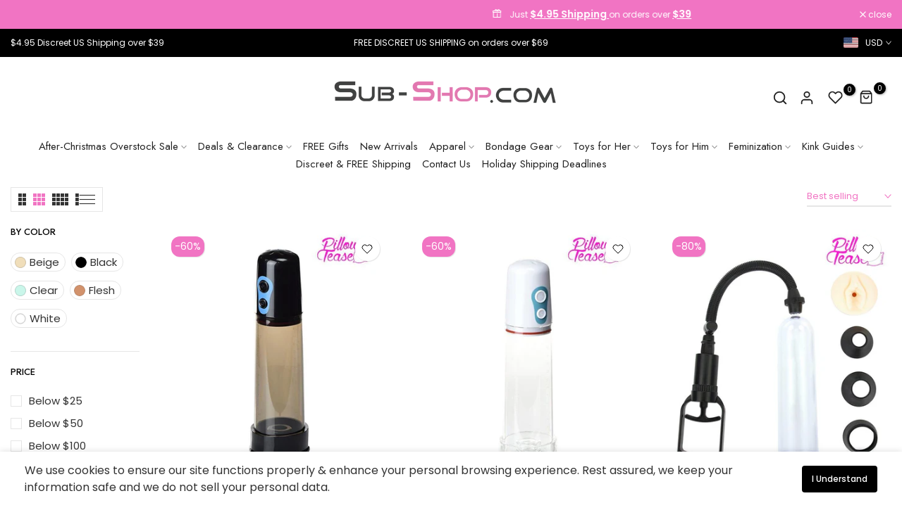

--- FILE ---
content_type: text/html; charset=utf-8
request_url: https://www.sub-shop.com/collections/masturbators
body_size: 66801
content:
<!doctype html><html class="t4sp-theme no-js t4s-wrapper__custom rtl_false swatch_color_style_2 pr_img_effect_2 enable_eff_img1_true badge_shape_3 badge_reverse_color_true css_for_wis_app_true shadow_round_img_ t4s-header__e-commerce is-remove-unavai-1 t4_has_quickview_true t4_has_quickshop_true t4_has_atc_true t4_compare_true t4s-popup-qv  t4s-cart-count-0 t4s-pr-ellipsis-false
" lang="en">
  <head>
    <meta charset="utf-8">
    <meta http-equiv="X-UA-Compatible" content="IE=edge">
    <meta name="viewport" content="width=device-width, initial-scale=1, height=device-height, minimum-scale=1.0, maximum-scale=1.0">
    <meta name="theme-color" content="#fff">
    <link rel="canonical" href="https://www.sub-shop.com/collections/masturbators">
    <link rel="preconnect" href="https://cdn.shopify.com" crossorigin><link rel="shortcut icon" type="image/png" href="//www.sub-shop.com/cdn/shop/files/favicon-updated.png?crop=center&height=32&v=1752166683&width=32"><link id="t4s-favico" rel="apple-touch-icon-precomposed" type="image/png" sizes="152x152" href="//www.sub-shop.com/cdn/shop/files/favicon-updated.png?crop=center&height=152&v=1752166683&width=152"><title>Masturbators | Sub-Shop &ndash; Sub-Shop Bondage and Fetish Superstore</title>
    <meta name="description" content="Shop masturbators and stroker sleeves, including textured sleeves, open- and closed-ended strokers, vibrating masturbators, and automatic strokers. Perfect for solo play or with a partner. High-quality, body-safe designs with discreet shipping. Find your stroker today."><meta name="keywords" content="Masturbators &amp; Stroker Sleeves, Sub-Shop Bondage and Fetish Superstore, www.sub-shop.com"/><meta name="author" content="Sub-Shop">

<meta property="og:site_name" content="Sub-Shop Bondage and Fetish Superstore">
<meta property="og:url" content="https://www.sub-shop.com/collections/masturbators">
<meta property="og:title" content="Masturbators | Sub-Shop">
<meta property="og:type" content="website">
<meta property="og:description" content="Shop masturbators and stroker sleeves, including textured sleeves, open- and closed-ended strokers, vibrating masturbators, and automatic strokers. Perfect for solo play or with a partner. High-quality, body-safe designs with discreet shipping. Find your stroker today."><meta property="og:image" content="http://www.sub-shop.com/cdn/shop/collections/7002M_Just_Like_The_Real_Thing_Male_Masturbator_-_Only_2_-_350x350_8d1ae7a4-9716-42cf-b3df-dcb929cb0972.jpg?v=1755033276">
  <meta property="og:image:secure_url" content="https://www.sub-shop.com/cdn/shop/collections/7002M_Just_Like_The_Real_Thing_Male_Masturbator_-_Only_2_-_350x350_8d1ae7a4-9716-42cf-b3df-dcb929cb0972.jpg?v=1755033276">
  <meta property="og:image:width" content="500">
  <meta property="og:image:height" content="500"><meta name="twitter:site" content="@SubshopOfficial"><meta name="twitter:card" content="summary_large_image">
<meta name="twitter:title" content="Masturbators | Sub-Shop">
<meta name="twitter:description" content="Shop masturbators and stroker sleeves, including textured sleeves, open- and closed-ended strokers, vibrating masturbators, and automatic strokers. Perfect for solo play or with a partner. High-quality, body-safe designs with discreet shipping. Find your stroker today."><script src="//www.sub-shop.com/cdn/shop/t/58/assets/lazysizes.min.js?v=19113999703148210021711937988" async="async"></script>
    <script src="//www.sub-shop.com/cdn/shop/t/58/assets/global.min.js?v=4393933175034925681711937988" defer="defer"></script>
    <script>window.performance && window.performance.mark && window.performance.mark('shopify.content_for_header.start');</script><meta name="google-site-verification" content="qgmjWTkS3N9KDIcQ4btS-fDjwXmQUQWnHTLb4yyyD9A">
<meta id="shopify-digital-wallet" name="shopify-digital-wallet" content="/3657253/digital_wallets/dialog">
<meta name="shopify-checkout-api-token" content="c9b698a680016c91402d523708bbb204">
<meta id="in-context-paypal-metadata" data-shop-id="3657253" data-venmo-supported="true" data-environment="production" data-locale="en_US" data-paypal-v4="true" data-currency="USD">
<link rel="alternate" type="application/atom+xml" title="Feed" href="/collections/masturbators.atom" />
<link rel="alternate" type="application/json+oembed" href="https://www.sub-shop.com/collections/masturbators.oembed">
<script async="async" src="/checkouts/internal/preloads.js?locale=en-US"></script>
<script id="shopify-features" type="application/json">{"accessToken":"c9b698a680016c91402d523708bbb204","betas":["rich-media-storefront-analytics"],"domain":"www.sub-shop.com","predictiveSearch":true,"shopId":3657253,"locale":"en"}</script>
<script>var Shopify = Shopify || {};
Shopify.shop = "sub-shop-com.myshopify.com";
Shopify.locale = "en";
Shopify.currency = {"active":"USD","rate":"1.0"};
Shopify.country = "US";
Shopify.theme = {"name":"Redesign Live - Subshop Unsen","id":137224814760,"schema_name":"Unsen","schema_version":"1.9.0","theme_store_id":null,"role":"main"};
Shopify.theme.handle = "null";
Shopify.theme.style = {"id":null,"handle":null};
Shopify.cdnHost = "www.sub-shop.com/cdn";
Shopify.routes = Shopify.routes || {};
Shopify.routes.root = "/";</script>
<script type="module">!function(o){(o.Shopify=o.Shopify||{}).modules=!0}(window);</script>
<script>!function(o){function n(){var o=[];function n(){o.push(Array.prototype.slice.apply(arguments))}return n.q=o,n}var t=o.Shopify=o.Shopify||{};t.loadFeatures=n(),t.autoloadFeatures=n()}(window);</script>
<script id="shop-js-analytics" type="application/json">{"pageType":"collection"}</script>
<script defer="defer" async type="module" src="//www.sub-shop.com/cdn/shopifycloud/shop-js/modules/v2/client.init-shop-cart-sync_CG-L-Qzi.en.esm.js"></script>
<script defer="defer" async type="module" src="//www.sub-shop.com/cdn/shopifycloud/shop-js/modules/v2/chunk.common_B8yXDTDb.esm.js"></script>
<script type="module">
  await import("//www.sub-shop.com/cdn/shopifycloud/shop-js/modules/v2/client.init-shop-cart-sync_CG-L-Qzi.en.esm.js");
await import("//www.sub-shop.com/cdn/shopifycloud/shop-js/modules/v2/chunk.common_B8yXDTDb.esm.js");

  window.Shopify.SignInWithShop?.initShopCartSync?.({"fedCMEnabled":true,"windoidEnabled":true});

</script>
<script>(function() {
  var isLoaded = false;
  function asyncLoad() {
    if (isLoaded) return;
    isLoaded = true;
    var urls = ["https:\/\/static.affiliatly.com\/shopify\/v3\/shopify.js?affiliatly_code=AF-1021773\u0026shop=sub-shop-com.myshopify.com","https:\/\/reconvert-cdn.com\/assets\/js\/store_reconvert_node.js?v=2\u0026scid=M2U5NGJiNDFmNzc4MzdlNzNmYmIxZDNmYTc2YTVmZGQuNDQxYzllYmMzMzA0ZmRjOTgwY2ViODI3OTZjNTYyYWU=\u0026shop=sub-shop-com.myshopify.com","https:\/\/ideafyi.oss-us-west-1.aliyuncs.com\/js\/filter.js?v=9\u0026shop=sub-shop-com.myshopify.com"];
    for (var i = 0; i < urls.length; i++) {
      var s = document.createElement('script');
      s.type = 'text/javascript';
      s.async = true;
      s.src = urls[i];
      var x = document.getElementsByTagName('script')[0];
      x.parentNode.insertBefore(s, x);
    }
  };
  if(window.attachEvent) {
    window.attachEvent('onload', asyncLoad);
  } else {
    window.addEventListener('load', asyncLoad, false);
  }
})();</script>
<script id="__st">var __st={"a":3657253,"offset":-21600,"reqid":"e6541c45-7322-4e8d-bd07-fa391aa5c7f8-1768271282","pageurl":"www.sub-shop.com\/collections\/masturbators","u":"4e8bef8f2ccb","p":"collection","rtyp":"collection","rid":22722861};</script>
<script>window.ShopifyPaypalV4VisibilityTracking = true;</script>
<script id="captcha-bootstrap">!function(){'use strict';const t='contact',e='account',n='new_comment',o=[[t,t],['blogs',n],['comments',n],[t,'customer']],c=[[e,'customer_login'],[e,'guest_login'],[e,'recover_customer_password'],[e,'create_customer']],r=t=>t.map((([t,e])=>`form[action*='/${t}']:not([data-nocaptcha='true']) input[name='form_type'][value='${e}']`)).join(','),a=t=>()=>t?[...document.querySelectorAll(t)].map((t=>t.form)):[];function s(){const t=[...o],e=r(t);return a(e)}const i='password',u='form_key',d=['recaptcha-v3-token','g-recaptcha-response','h-captcha-response',i],f=()=>{try{return window.sessionStorage}catch{return}},m='__shopify_v',_=t=>t.elements[u];function p(t,e,n=!1){try{const o=window.sessionStorage,c=JSON.parse(o.getItem(e)),{data:r}=function(t){const{data:e,action:n}=t;return t[m]||n?{data:e,action:n}:{data:t,action:n}}(c);for(const[e,n]of Object.entries(r))t.elements[e]&&(t.elements[e].value=n);n&&o.removeItem(e)}catch(o){console.error('form repopulation failed',{error:o})}}const l='form_type',E='cptcha';function T(t){t.dataset[E]=!0}const w=window,h=w.document,L='Shopify',v='ce_forms',y='captcha';let A=!1;((t,e)=>{const n=(g='f06e6c50-85a8-45c8-87d0-21a2b65856fe',I='https://cdn.shopify.com/shopifycloud/storefront-forms-hcaptcha/ce_storefront_forms_captcha_hcaptcha.v1.5.2.iife.js',D={infoText:'Protected by hCaptcha',privacyText:'Privacy',termsText:'Terms'},(t,e,n)=>{const o=w[L][v],c=o.bindForm;if(c)return c(t,g,e,D).then(n);var r;o.q.push([[t,g,e,D],n]),r=I,A||(h.body.append(Object.assign(h.createElement('script'),{id:'captcha-provider',async:!0,src:r})),A=!0)});var g,I,D;w[L]=w[L]||{},w[L][v]=w[L][v]||{},w[L][v].q=[],w[L][y]=w[L][y]||{},w[L][y].protect=function(t,e){n(t,void 0,e),T(t)},Object.freeze(w[L][y]),function(t,e,n,w,h,L){const[v,y,A,g]=function(t,e,n){const i=e?o:[],u=t?c:[],d=[...i,...u],f=r(d),m=r(i),_=r(d.filter((([t,e])=>n.includes(e))));return[a(f),a(m),a(_),s()]}(w,h,L),I=t=>{const e=t.target;return e instanceof HTMLFormElement?e:e&&e.form},D=t=>v().includes(t);t.addEventListener('submit',(t=>{const e=I(t);if(!e)return;const n=D(e)&&!e.dataset.hcaptchaBound&&!e.dataset.recaptchaBound,o=_(e),c=g().includes(e)&&(!o||!o.value);(n||c)&&t.preventDefault(),c&&!n&&(function(t){try{if(!f())return;!function(t){const e=f();if(!e)return;const n=_(t);if(!n)return;const o=n.value;o&&e.removeItem(o)}(t);const e=Array.from(Array(32),(()=>Math.random().toString(36)[2])).join('');!function(t,e){_(t)||t.append(Object.assign(document.createElement('input'),{type:'hidden',name:u})),t.elements[u].value=e}(t,e),function(t,e){const n=f();if(!n)return;const o=[...t.querySelectorAll(`input[type='${i}']`)].map((({name:t})=>t)),c=[...d,...o],r={};for(const[a,s]of new FormData(t).entries())c.includes(a)||(r[a]=s);n.setItem(e,JSON.stringify({[m]:1,action:t.action,data:r}))}(t,e)}catch(e){console.error('failed to persist form',e)}}(e),e.submit())}));const S=(t,e)=>{t&&!t.dataset[E]&&(n(t,e.some((e=>e===t))),T(t))};for(const o of['focusin','change'])t.addEventListener(o,(t=>{const e=I(t);D(e)&&S(e,y())}));const B=e.get('form_key'),M=e.get(l),P=B&&M;t.addEventListener('DOMContentLoaded',(()=>{const t=y();if(P)for(const e of t)e.elements[l].value===M&&p(e,B);[...new Set([...A(),...v().filter((t=>'true'===t.dataset.shopifyCaptcha))])].forEach((e=>S(e,t)))}))}(h,new URLSearchParams(w.location.search),n,t,e,['guest_login'])})(!0,!0)}();</script>
<script integrity="sha256-4kQ18oKyAcykRKYeNunJcIwy7WH5gtpwJnB7kiuLZ1E=" data-source-attribution="shopify.loadfeatures" defer="defer" src="//www.sub-shop.com/cdn/shopifycloud/storefront/assets/storefront/load_feature-a0a9edcb.js" crossorigin="anonymous"></script>
<script data-source-attribution="shopify.dynamic_checkout.dynamic.init">var Shopify=Shopify||{};Shopify.PaymentButton=Shopify.PaymentButton||{isStorefrontPortableWallets:!0,init:function(){window.Shopify.PaymentButton.init=function(){};var t=document.createElement("script");t.src="https://www.sub-shop.com/cdn/shopifycloud/portable-wallets/latest/portable-wallets.en.js",t.type="module",document.head.appendChild(t)}};
</script>
<script data-source-attribution="shopify.dynamic_checkout.buyer_consent">
  function portableWalletsHideBuyerConsent(e){var t=document.getElementById("shopify-buyer-consent"),n=document.getElementById("shopify-subscription-policy-button");t&&n&&(t.classList.add("hidden"),t.setAttribute("aria-hidden","true"),n.removeEventListener("click",e))}function portableWalletsShowBuyerConsent(e){var t=document.getElementById("shopify-buyer-consent"),n=document.getElementById("shopify-subscription-policy-button");t&&n&&(t.classList.remove("hidden"),t.removeAttribute("aria-hidden"),n.addEventListener("click",e))}window.Shopify?.PaymentButton&&(window.Shopify.PaymentButton.hideBuyerConsent=portableWalletsHideBuyerConsent,window.Shopify.PaymentButton.showBuyerConsent=portableWalletsShowBuyerConsent);
</script>
<script data-source-attribution="shopify.dynamic_checkout.cart.bootstrap">document.addEventListener("DOMContentLoaded",(function(){function t(){return document.querySelector("shopify-accelerated-checkout-cart, shopify-accelerated-checkout")}if(t())Shopify.PaymentButton.init();else{new MutationObserver((function(e,n){t()&&(Shopify.PaymentButton.init(),n.disconnect())})).observe(document.body,{childList:!0,subtree:!0})}}));
</script>
<link id="shopify-accelerated-checkout-styles" rel="stylesheet" media="screen" href="https://www.sub-shop.com/cdn/shopifycloud/portable-wallets/latest/accelerated-checkout-backwards-compat.css" crossorigin="anonymous">
<style id="shopify-accelerated-checkout-cart">
        #shopify-buyer-consent {
  margin-top: 1em;
  display: inline-block;
  width: 100%;
}

#shopify-buyer-consent.hidden {
  display: none;
}

#shopify-subscription-policy-button {
  background: none;
  border: none;
  padding: 0;
  text-decoration: underline;
  font-size: inherit;
  cursor: pointer;
}

#shopify-subscription-policy-button::before {
  box-shadow: none;
}

      </style>

<script>window.performance && window.performance.mark && window.performance.mark('shopify.content_for_header.end');</script>
<link rel="preconnect" href="https://fonts.googleapis.com">
    <link rel="preconnect" href="https://fonts.gstatic.com" crossorigin><link rel="stylesheet" href="https://fonts.googleapis.com/css?family=Jost:300,300i,400,400i,500,500i,600,600i,700,700i,800,800i|Poppins:300,300i,400,400i,500,500i,600,600i,700,700i,800,800i&display=swap" media="print" onload="this.media='all'"><link href="//www.sub-shop.com/cdn/shop/t/58/assets/t4s-base.css?v=180203407878897195091711937989" rel="stylesheet" type="text/css" media="all" /><style data-shopify>:root {
        
        /* CSS Variables */
      --wrapper-mw      : 1440px;
      --width-nt-stretch   : 1200px;
      --padding-nt-stretch : 3rem/2;
      --font-family-1   : Jost;
      --font-family-2   : Poppins;
      --font-family-3   : Poppins;
      --font-body-family   : Poppins;
      --font-heading-family: Jost;
      
      
      --t4s-success-color       : #428445;
      --t4s-success-color-rgb   : 66, 132, 69;
      --t4s-warning-color       : #e0b252;
      --t4s-warning-color-rgb   : 224, 178, 82;
      --t4s-error-color         : #EB001B;
      --t4s-error-color-rgb     : 235, 0, 27;
      --t4s-light-color         : #ffffff;
      --t4s-dark-color          : #222222;
      --t4s-highlight-color     : #ec0101;
      --t4s-tooltip-background  : #383838;
      --t4s-tooltip-color       : #fff;
      --primary-sw-color        : #333;
      --primary-sw-color-rgb    : 51, 51, 51;
      --border-sw-color         : #d4d4d4;
      --secondary-sw-color      : #868686;
      --sale-price-color        : #f174c3;
      --primary-price-color     : #000000;
      --secondary-price-color   : #868686;
      
      --t4s-body-background     : #fff;
      --text-color              : #333333;
      --text-color-rgb          : 51, 51, 51;
      --heading-color           : #000000;
      --accent-color            : #f174c3;
      --accent-color-rgb        : 241, 116, 195;
      --accent-color-darken     : #ea2fa5;
      --accent-color-hover      : var(--accent-color-darken);
      --secondary-color         : #f174c3;
      --secondary-color-rgb     : 241, 116, 195;
      --link-color              : #f174c3;
      --link-color-hover        : #f174c3;
      --border-color            : #e6e6e6;
      --border-color-rgb        : 230, 230, 230;
      --button-background       : #f174c3;
      --button-color            : #fff; 
      --button-background-hover : #f174c3;
      --button-color-hover      : #fff;

      --btn-radius              : 0px;
      --btn-radius2             : 40px;
      --other-radius            : 0px;

      --sale-badge-primary    : #fff;
      --sale-badge-secondary         : #222;
      --new-badge-primary     : #f174c3;
      --new-badge-secondary          : #fff;
      --preorder-badge-primary: #0774d7;
      --preorder-badge-secondary     : #fff;
      --soldout-badge-primary : #999999;
      --soldout-badge-secondary      : #fff;
      --custom-badge-primary  : #ec7501;
      --custom-badge-secondary       : #fff;/* Shopify related variables */
      --payment-terms-background-color: ;
      
      --lz-background: #f5f5f5;
      --lz-img: url("//www.sub-shop.com/cdn/shop/t/58/assets/t4s_loader.svg?v=53524852111707194331711938659");}

    html {
      font-size: 62.5%;
    }

    body {
      overflow-x: hidden;
      margin: 0;
      font-size: 16px;
      letter-spacing: 0px;
      color: var(--text-color);
      font-family: var(--font-body-family);
      line-height: 1.5;
      font-weight: 400;
      -webkit-font-smoothing: auto;
      -moz-osx-font-smoothing: auto;
    }
    /*
    @media screen and (min-width: 750px) {
      body {
        font-size: 1.6rem;
      }
    }
    */

    h1, h2, h3, h4, h5, h6, .t4s_as_title {
      color: var(--heading-color);
      font-family: var(--font-heading-family);
      line-height: 1.4;
      font-weight: 500;
      letter-spacing: 0px;
    }
    h1 { font-size: 50px }
    h2 { font-size: 36px }
    h3 { font-size: 28px }
    h4 { font-size: 24px }
    h5 { font-size: 21px }
    h6 { font-size: 19px }
    a,.t4s_as_link {
      /* font-family: var(--font-link-family); */
      color: var(--link-color);
    }
    button,
    input,
    optgroup,
    select,
    textarea {
      border-color: var(--border-color);
    }
    .t4s_as_button,
    button,
    input[type="button"]:not(.t4s-btn),
    input[type="reset"],
    input[type="submit"]:not(.t4s-btn) {
      font-family: var(--font-button-family);
      color: var(--button-color);
      background-color: var(--button-background);
      border-color: var(--button-background);
    }
    .t4s_as_button:hover,
    button:hover,
    input[type="button"]:not(.t4s-btn):hover, 
    input[type="reset"]:hover,
    input[type="submit"]:not(.t4s-btn):hover  {
      color: var(--button-color-hover);
      background-color: var(--button-background-hover);
      border-color: var(--button-background-hover);
    }
    
    .t4s-cp,.t4s-color-accent { color : var(--accent-color) }.t4s-ct,.t4s-color-text { color : var(--text-color) }.t4s-ch,.t4ss-color-heading { color : var(--heading-color) }.t4s-csecondary { color : var(--secondary-color ) }.t4s-cwhite { color : var(--t4s-light-color) }
    
    .t4s-fnt-fm-1 {
      font-family: var(--font-family-1) !important;
    }
    .t4s-fnt-fm-2 {
      font-family: var(--font-family-2) !important;
    }
    .t4s-fnt-fm-3 {
      font-family: var(--font-family-3) !important;
    }
    .t4s-cr {
        color: var(--t4s-highlight-color);
    }
    .t4s-price__sale { color: var(--sale-price-color); }@media (min-width: 1490px) { 
        .is--t4s-stretch {--width-nt-stretch : var(--wrapper-mw);}
      }
      @media (max-width: 1440px) and (min-width: 1025px) {
        .t4s-flickity-slider.t4s-slider-btn__between-content .flickityt4s-prev-next-button { --ts-gutter-x: 3rem; } 
      }@media (-moz-touch-enabled: 0), (hover: hover) and (min-width: 1025px) {
      a:hover,.t4s_as_link:hover {
        color: var(--link-color-hover);
      }
    }
    .t4s-fix-overflow.t4s-row { max-width: 100vw;margin-left: auto;margin-right: auto;}.lazyloadt4s-opt {opacity: 1 !important;transition: opacity 0s, transform 1s !important;}.t4s-d-block {display: block;}.t4s-d-none {display: none;}@media (min-width: 768px) {.t4s-d-md-block {display: block;}.t4s-d-md-none {display: none; }}@media (min-width: 1025px) {.t4s-d-lg-block {display: block;}.t4s-d-lg-none {display: none; }}.t4s-pr-color__item.t4s-pr-color--sold-out {
        display: none;
      }</style><script>
  const isBehaviorSmooth = 'scrollBehavior' in document.documentElement.style && getComputedStyle(document.documentElement).scrollBehavior === 'smooth';
  const t4sXMLHttpRequest = window.XMLHttpRequest, documentElementT4s = document.documentElement; documentElementT4s.className = documentElementT4s.className.replace('no-js', 'js');function loadImageT4s(_this) { _this.classList.add('lazyloadt4sed')};(function() { const matchMediaHoverT4s = (window.matchMedia('(-moz-touch-enabled: 1), (hover: none)')).matches; documentElementT4s.className += ((window.CSS && window.CSS.supports('(position: sticky) or (position: -webkit-sticky)')) ? ' t4sp-sticky' : ' t4sp-no-sticky'); documentElementT4s.className += matchMediaHoverT4s ? ' t4sp-no-hover' : ' t4sp-hover'; window.onpageshow = function() { if (performance.navigation.type === 2) {document.dispatchEvent(new CustomEvent('cart:refresh'))} }; if (!matchMediaHoverT4s && window.width > 1024) { document.addEventListener('mousemove', function(evt) { documentElementT4s.classList.replace('t4sp-no-hover','t4sp-hover'); document.dispatchEvent(new CustomEvent('theme:hover')); }, {once : true} ); } }());</script><link rel="stylesheet" href="//www.sub-shop.com/cdn/shop/t/58/assets/ecomrise-colors.css?v=111603181540343972631711937988" media="print" onload="this.media='all'"><link href="//www.sub-shop.com/cdn/shop/t/58/assets/custom-redesign.css?v=43089277730911840591737074412" rel="stylesheet" type="text/css" media="all" />

    

  <!-- BEGIN app block: shopify://apps/easyban-country-blocker/blocks/easyban-blocker/6583aec2-8e90-464e-9601-efb6039a18f8 --><script src="https://cdn.shopify.com/extensions/0199b407-62ab-757c-8c40-b410f744da52/easy-ban-40/assets/filter.js?v=13&shop=sub-shop-com.myshopify.com" async></script>
<script src="https://cdn.shopify.com/extensions/0199b407-62ab-757c-8c40-b410f744da52/easy-ban-40/assets/regc.js?v=1&shop=sub-shop-com.myshopify.com" async></script>












  

  <script async>
    !function e(){let t=document.cookie.split(";"),n=!1;for(let o=0;o<t.length;o++){let s=t[o].trim();if(s.startsWith("_idy_supba=")){n="true"===s.split("=")[1];break}}if(!n){if(document.body){let a={m_rc:"no",m_ts:"no",m_dd:"yes",pr_t:"no",k_all:"no",k_copy:"no",k_paste:"no",k_print:"no",k_save:"no",K_f12:""};try{if("yes"==a.m_rc&&(document.body.oncontextmenu=function(){return!1}),"yes"==a.m_ts){let r=document.createElement("style");r.textContent=`body {
            -webkit-touch-callout: none;
            -webkit-user-select: none;
            -khtml-user-select: none;
            -moz-user-select: none;
            -ms-user-select: none;
            user-select: none;
          }`,document.head.appendChild(r)}if("yes"==a.m_dd&&(document.body.ondragstart=function(){return!1},document.body.ondrop=function(){return!1}),"yes"==a.pr_t){let p=document.createElement("style");p.media="print",p.textContent="* { display: none; }",document.head.appendChild(p)}("yes"==a.k_all||"yes"==a.k_copy||"yes"==a.k_paste||"yes"==a.k_print||"yes"==a.k_save||"yes"==a.K_f12)&&(document.body.onkeydown=function(e){if("yes"==a.k_all&&"a"==e.key.toLowerCase()&&(e.ctrlKey||e.metaKey)||"yes"==a.k_copy&&"c"==e.key.toLowerCase()&&(e.ctrlKey||e.metaKey)||"yes"==a.k_paste&&"v"==e.key.toLowerCase()&&(e.ctrlKey||e.metaKey)||"yes"==a.k_print&&"p"==e.key.toLowerCase()&&(e.ctrlKey||e.metaKey)||"yes"==a.k_save&&"s"==e.key.toLowerCase()&&(e.ctrlKey||e.metaKey)||"yes"==a.K_f12&&"f12"==e.key.toLowerCase())return!1})}catch(c){}}else setTimeout(e,200)}}();  
  </script>





<!-- END app block --><link href="https://cdn.shopify.com/extensions/019aaa54-6629-7eb1-b13a-d1f2668e9d67/now-in-stock-3-31/assets/iStock-notify-2.0.1.css" rel="stylesheet" type="text/css" media="all">
<script src="https://cdn.shopify.com/extensions/019bb1a6-4032-7670-8bb1-c92dee7023f8/salepify-803/assets/free-gift.script.js" type="text/javascript" defer="defer"></script>
<script src="https://cdn.shopify.com/extensions/019bb1a6-4032-7670-8bb1-c92dee7023f8/salepify-803/assets/progress-bar.script.js" type="text/javascript" defer="defer"></script>
<script src="https://cdn.shopify.com/extensions/019b1fe6-6793-7131-87bc-b189ab93914c/app-extension-161/assets/optionize-extension.js" type="text/javascript" defer="defer"></script>
<link href="https://cdn.shopify.com/extensions/019b1fe6-6793-7131-87bc-b189ab93914c/app-extension-161/assets/optionize-extension-style.css" rel="stylesheet" type="text/css" media="all">
<link href="https://monorail-edge.shopifysvc.com" rel="dns-prefetch">
<script>(function(){if ("sendBeacon" in navigator && "performance" in window) {try {var session_token_from_headers = performance.getEntriesByType('navigation')[0].serverTiming.find(x => x.name == '_s').description;} catch {var session_token_from_headers = undefined;}var session_cookie_matches = document.cookie.match(/_shopify_s=([^;]*)/);var session_token_from_cookie = session_cookie_matches && session_cookie_matches.length === 2 ? session_cookie_matches[1] : "";var session_token = session_token_from_headers || session_token_from_cookie || "";function handle_abandonment_event(e) {var entries = performance.getEntries().filter(function(entry) {return /monorail-edge.shopifysvc.com/.test(entry.name);});if (!window.abandonment_tracked && entries.length === 0) {window.abandonment_tracked = true;var currentMs = Date.now();var navigation_start = performance.timing.navigationStart;var payload = {shop_id: 3657253,url: window.location.href,navigation_start,duration: currentMs - navigation_start,session_token,page_type: "collection"};window.navigator.sendBeacon("https://monorail-edge.shopifysvc.com/v1/produce", JSON.stringify({schema_id: "online_store_buyer_site_abandonment/1.1",payload: payload,metadata: {event_created_at_ms: currentMs,event_sent_at_ms: currentMs}}));}}window.addEventListener('pagehide', handle_abandonment_event);}}());</script>
<script id="web-pixels-manager-setup">(function e(e,d,r,n,o){if(void 0===o&&(o={}),!Boolean(null===(a=null===(i=window.Shopify)||void 0===i?void 0:i.analytics)||void 0===a?void 0:a.replayQueue)){var i,a;window.Shopify=window.Shopify||{};var t=window.Shopify;t.analytics=t.analytics||{};var s=t.analytics;s.replayQueue=[],s.publish=function(e,d,r){return s.replayQueue.push([e,d,r]),!0};try{self.performance.mark("wpm:start")}catch(e){}var l=function(){var e={modern:/Edge?\/(1{2}[4-9]|1[2-9]\d|[2-9]\d{2}|\d{4,})\.\d+(\.\d+|)|Firefox\/(1{2}[4-9]|1[2-9]\d|[2-9]\d{2}|\d{4,})\.\d+(\.\d+|)|Chrom(ium|e)\/(9{2}|\d{3,})\.\d+(\.\d+|)|(Maci|X1{2}).+ Version\/(15\.\d+|(1[6-9]|[2-9]\d|\d{3,})\.\d+)([,.]\d+|)( \(\w+\)|)( Mobile\/\w+|) Safari\/|Chrome.+OPR\/(9{2}|\d{3,})\.\d+\.\d+|(CPU[ +]OS|iPhone[ +]OS|CPU[ +]iPhone|CPU IPhone OS|CPU iPad OS)[ +]+(15[._]\d+|(1[6-9]|[2-9]\d|\d{3,})[._]\d+)([._]\d+|)|Android:?[ /-](13[3-9]|1[4-9]\d|[2-9]\d{2}|\d{4,})(\.\d+|)(\.\d+|)|Android.+Firefox\/(13[5-9]|1[4-9]\d|[2-9]\d{2}|\d{4,})\.\d+(\.\d+|)|Android.+Chrom(ium|e)\/(13[3-9]|1[4-9]\d|[2-9]\d{2}|\d{4,})\.\d+(\.\d+|)|SamsungBrowser\/([2-9]\d|\d{3,})\.\d+/,legacy:/Edge?\/(1[6-9]|[2-9]\d|\d{3,})\.\d+(\.\d+|)|Firefox\/(5[4-9]|[6-9]\d|\d{3,})\.\d+(\.\d+|)|Chrom(ium|e)\/(5[1-9]|[6-9]\d|\d{3,})\.\d+(\.\d+|)([\d.]+$|.*Safari\/(?![\d.]+ Edge\/[\d.]+$))|(Maci|X1{2}).+ Version\/(10\.\d+|(1[1-9]|[2-9]\d|\d{3,})\.\d+)([,.]\d+|)( \(\w+\)|)( Mobile\/\w+|) Safari\/|Chrome.+OPR\/(3[89]|[4-9]\d|\d{3,})\.\d+\.\d+|(CPU[ +]OS|iPhone[ +]OS|CPU[ +]iPhone|CPU IPhone OS|CPU iPad OS)[ +]+(10[._]\d+|(1[1-9]|[2-9]\d|\d{3,})[._]\d+)([._]\d+|)|Android:?[ /-](13[3-9]|1[4-9]\d|[2-9]\d{2}|\d{4,})(\.\d+|)(\.\d+|)|Mobile Safari.+OPR\/([89]\d|\d{3,})\.\d+\.\d+|Android.+Firefox\/(13[5-9]|1[4-9]\d|[2-9]\d{2}|\d{4,})\.\d+(\.\d+|)|Android.+Chrom(ium|e)\/(13[3-9]|1[4-9]\d|[2-9]\d{2}|\d{4,})\.\d+(\.\d+|)|Android.+(UC? ?Browser|UCWEB|U3)[ /]?(15\.([5-9]|\d{2,})|(1[6-9]|[2-9]\d|\d{3,})\.\d+)\.\d+|SamsungBrowser\/(5\.\d+|([6-9]|\d{2,})\.\d+)|Android.+MQ{2}Browser\/(14(\.(9|\d{2,})|)|(1[5-9]|[2-9]\d|\d{3,})(\.\d+|))(\.\d+|)|K[Aa][Ii]OS\/(3\.\d+|([4-9]|\d{2,})\.\d+)(\.\d+|)/},d=e.modern,r=e.legacy,n=navigator.userAgent;return n.match(d)?"modern":n.match(r)?"legacy":"unknown"}(),u="modern"===l?"modern":"legacy",c=(null!=n?n:{modern:"",legacy:""})[u],f=function(e){return[e.baseUrl,"/wpm","/b",e.hashVersion,"modern"===e.buildTarget?"m":"l",".js"].join("")}({baseUrl:d,hashVersion:r,buildTarget:u}),m=function(e){var d=e.version,r=e.bundleTarget,n=e.surface,o=e.pageUrl,i=e.monorailEndpoint;return{emit:function(e){var a=e.status,t=e.errorMsg,s=(new Date).getTime(),l=JSON.stringify({metadata:{event_sent_at_ms:s},events:[{schema_id:"web_pixels_manager_load/3.1",payload:{version:d,bundle_target:r,page_url:o,status:a,surface:n,error_msg:t},metadata:{event_created_at_ms:s}}]});if(!i)return console&&console.warn&&console.warn("[Web Pixels Manager] No Monorail endpoint provided, skipping logging."),!1;try{return self.navigator.sendBeacon.bind(self.navigator)(i,l)}catch(e){}var u=new XMLHttpRequest;try{return u.open("POST",i,!0),u.setRequestHeader("Content-Type","text/plain"),u.send(l),!0}catch(e){return console&&console.warn&&console.warn("[Web Pixels Manager] Got an unhandled error while logging to Monorail."),!1}}}}({version:r,bundleTarget:l,surface:e.surface,pageUrl:self.location.href,monorailEndpoint:e.monorailEndpoint});try{o.browserTarget=l,function(e){var d=e.src,r=e.async,n=void 0===r||r,o=e.onload,i=e.onerror,a=e.sri,t=e.scriptDataAttributes,s=void 0===t?{}:t,l=document.createElement("script"),u=document.querySelector("head"),c=document.querySelector("body");if(l.async=n,l.src=d,a&&(l.integrity=a,l.crossOrigin="anonymous"),s)for(var f in s)if(Object.prototype.hasOwnProperty.call(s,f))try{l.dataset[f]=s[f]}catch(e){}if(o&&l.addEventListener("load",o),i&&l.addEventListener("error",i),u)u.appendChild(l);else{if(!c)throw new Error("Did not find a head or body element to append the script");c.appendChild(l)}}({src:f,async:!0,onload:function(){if(!function(){var e,d;return Boolean(null===(d=null===(e=window.Shopify)||void 0===e?void 0:e.analytics)||void 0===d?void 0:d.initialized)}()){var d=window.webPixelsManager.init(e)||void 0;if(d){var r=window.Shopify.analytics;r.replayQueue.forEach((function(e){var r=e[0],n=e[1],o=e[2];d.publishCustomEvent(r,n,o)})),r.replayQueue=[],r.publish=d.publishCustomEvent,r.visitor=d.visitor,r.initialized=!0}}},onerror:function(){return m.emit({status:"failed",errorMsg:"".concat(f," has failed to load")})},sri:function(e){var d=/^sha384-[A-Za-z0-9+/=]+$/;return"string"==typeof e&&d.test(e)}(c)?c:"",scriptDataAttributes:o}),m.emit({status:"loading"})}catch(e){m.emit({status:"failed",errorMsg:(null==e?void 0:e.message)||"Unknown error"})}}})({shopId: 3657253,storefrontBaseUrl: "https://www.sub-shop.com",extensionsBaseUrl: "https://extensions.shopifycdn.com/cdn/shopifycloud/web-pixels-manager",monorailEndpoint: "https://monorail-edge.shopifysvc.com/unstable/produce_batch",surface: "storefront-renderer",enabledBetaFlags: ["2dca8a86","a0d5f9d2"],webPixelsConfigList: [{"id":"848429224","configuration":"{\"accountID\":\"6216aba7-1036-4bf1-b5e2-27f24db14212\"}","eventPayloadVersion":"v1","runtimeContext":"STRICT","scriptVersion":"9f468f867a64642e46238f80055953d7","type":"APP","apiClientId":2441839,"privacyPurposes":["ANALYTICS","MARKETING","SALE_OF_DATA"],"dataSharingAdjustments":{"protectedCustomerApprovalScopes":["read_customer_address","read_customer_email","read_customer_name","read_customer_personal_data","read_customer_phone"]}},{"id":"638976168","configuration":"{\"config\":\"{\\\"google_tag_ids\\\":[\\\"G-E02V9CGNC8\\\",\\\"GT-NBP3XZ9K\\\"],\\\"target_country\\\":\\\"ZZ\\\",\\\"gtag_events\\\":[{\\\"type\\\":\\\"begin_checkout\\\",\\\"action_label\\\":[\\\"G-E02V9CGNC8\\\",\\\"AW-971376074\\\/n9jhCN-dv_saEMqLmM8D\\\"]},{\\\"type\\\":\\\"search\\\",\\\"action_label\\\":[\\\"G-E02V9CGNC8\\\",\\\"AW-971376074\\\/OsccCOudv_saEMqLmM8D\\\"]},{\\\"type\\\":\\\"view_item\\\",\\\"action_label\\\":[\\\"G-E02V9CGNC8\\\",\\\"AW-971376074\\\/z2t7COidv_saEMqLmM8D\\\",\\\"MC-R042NGNMHT\\\"]},{\\\"type\\\":\\\"purchase\\\",\\\"action_label\\\":[\\\"G-E02V9CGNC8\\\",\\\"AW-971376074\\\/uVIhCNydv_saEMqLmM8D\\\",\\\"MC-R042NGNMHT\\\"]},{\\\"type\\\":\\\"page_view\\\",\\\"action_label\\\":[\\\"G-E02V9CGNC8\\\",\\\"AW-971376074\\\/ArY_COWdv_saEMqLmM8D\\\",\\\"MC-R042NGNMHT\\\"]},{\\\"type\\\":\\\"add_payment_info\\\",\\\"action_label\\\":[\\\"G-E02V9CGNC8\\\",\\\"AW-971376074\\\/4pFTCO6dv_saEMqLmM8D\\\"]},{\\\"type\\\":\\\"add_to_cart\\\",\\\"action_label\\\":[\\\"G-E02V9CGNC8\\\",\\\"AW-971376074\\\/rn4MCOKdv_saEMqLmM8D\\\"]}],\\\"enable_monitoring_mode\\\":false}\"}","eventPayloadVersion":"v1","runtimeContext":"OPEN","scriptVersion":"b2a88bafab3e21179ed38636efcd8a93","type":"APP","apiClientId":1780363,"privacyPurposes":[],"dataSharingAdjustments":{"protectedCustomerApprovalScopes":["read_customer_address","read_customer_email","read_customer_name","read_customer_personal_data","read_customer_phone"]}},{"id":"591397032","configuration":"{\"accountID\":\"AF-1021773\", \"server\": \"S1\"}","eventPayloadVersion":"v1","runtimeContext":"STRICT","scriptVersion":"7a2c71e345b769300212968dc75a7a85","type":"APP","apiClientId":293037,"privacyPurposes":["ANALYTICS","MARKETING","SALE_OF_DATA"],"dataSharingAdjustments":{"protectedCustomerApprovalScopes":["read_customer_email","read_customer_name","read_customer_personal_data","read_customer_phone"]}},{"id":"shopify-app-pixel","configuration":"{}","eventPayloadVersion":"v1","runtimeContext":"STRICT","scriptVersion":"0450","apiClientId":"shopify-pixel","type":"APP","privacyPurposes":["ANALYTICS","MARKETING"]},{"id":"shopify-custom-pixel","eventPayloadVersion":"v1","runtimeContext":"LAX","scriptVersion":"0450","apiClientId":"shopify-pixel","type":"CUSTOM","privacyPurposes":["ANALYTICS","MARKETING"]}],isMerchantRequest: false,initData: {"shop":{"name":"Sub-Shop Bondage and Fetish Superstore","paymentSettings":{"currencyCode":"USD"},"myshopifyDomain":"sub-shop-com.myshopify.com","countryCode":"US","storefrontUrl":"https:\/\/www.sub-shop.com"},"customer":null,"cart":null,"checkout":null,"productVariants":[],"purchasingCompany":null},},"https://www.sub-shop.com/cdn","7cecd0b6w90c54c6cpe92089d5m57a67346",{"modern":"","legacy":""},{"shopId":"3657253","storefrontBaseUrl":"https:\/\/www.sub-shop.com","extensionBaseUrl":"https:\/\/extensions.shopifycdn.com\/cdn\/shopifycloud\/web-pixels-manager","surface":"storefront-renderer","enabledBetaFlags":"[\"2dca8a86\", \"a0d5f9d2\"]","isMerchantRequest":"false","hashVersion":"7cecd0b6w90c54c6cpe92089d5m57a67346","publish":"custom","events":"[[\"page_viewed\",{}],[\"collection_viewed\",{\"collection\":{\"id\":\"22722861\",\"title\":\"Masturbators \u0026 Stroker Sleeves\",\"productVariants\":[{\"price\":{\"amount\":28.95,\"currencyCode\":\"USD\"},\"product\":{\"title\":\"1575M      Auto Vacuum Black Penis Pump\",\"vendor\":\"Moonwell\",\"id\":\"581667258419\",\"untranslatedTitle\":\"1575M      Auto Vacuum Black Penis Pump\",\"url\":\"\/products\/auto-vacuum-black-penis-pump\",\"type\":\"Penis Pump\"},\"id\":\"7513684639795\",\"image\":{\"src\":\"\/\/www.sub-shop.com\/cdn\/shop\/products\/penis-pump-1575m-auto-vacuum-black-penis-pump-1176920570.jpg?v=1753907169\"},\"sku\":\"1575-PP-1\",\"title\":\"Default Title\",\"untranslatedTitle\":\"Default Title\"},{\"price\":{\"amount\":28.95,\"currencyCode\":\"USD\"},\"product\":{\"title\":\"1609M      Auto Vacuum White Penis Pump\",\"vendor\":\"Moonwell\",\"id\":\"581671059507\",\"untranslatedTitle\":\"1609M      Auto Vacuum White Penis Pump\",\"url\":\"\/products\/auto-vacuum-white-penis-pump\",\"type\":\"Penis Pump\"},\"id\":\"7513700401203\",\"image\":{\"src\":\"\/\/www.sub-shop.com\/cdn\/shop\/products\/penis-pump-1609m-auto-vacuum-white-penis-pump-1176920566.jpg?v=1753906939\"},\"sku\":\"1609-PP-1\",\"title\":\"Default Title\",\"untranslatedTitle\":\"Default Title\"},{\"price\":{\"amount\":19.95,\"currencyCode\":\"USD\"},\"product\":{\"title\":\"6866M      Erection Enhancer Penis Pump with Real Feel Pussy Sleeve 🔥 FINAL CLEARANCE – Last Chance!\",\"vendor\":\"Moonwell\",\"id\":\"6797916635304\",\"untranslatedTitle\":\"6866M      Erection Enhancer Penis Pump with Real Feel Pussy Sleeve 🔥 FINAL CLEARANCE – Last Chance!\",\"url\":\"\/products\/erection-enhancer-penis-pump-with-real-feel-pussy-sleeve-mega-deal\",\"type\":\"Clearance\"},\"id\":\"40113411162280\",\"image\":{\"src\":\"\/\/www.sub-shop.com\/cdn\/shop\/products\/mega-deal-6866m-erection-enhancer-penis-pump-with-real-feel-pussy-sleeve-last-chance-final-closeout-1176898981.jpg?v=1753251368\"},\"sku\":\"6866-MD-1\",\"title\":\"Default Title\",\"untranslatedTitle\":\"Default Title\"},{\"price\":{\"amount\":20.95,\"currencyCode\":\"USD\"},\"product\":{\"title\":\"7342M      Penis Enlarger Pump, Trigger Vacuum\",\"vendor\":\"Moonwell\",\"id\":\"7291634024616\",\"untranslatedTitle\":\"7342M      Penis Enlarger Pump, Trigger Vacuum\",\"url\":\"\/products\/penis-enlarger-pump-trigger-vacuum\",\"type\":\"Penis Pump\"},\"id\":\"41803856249000\",\"image\":{\"src\":\"\/\/www.sub-shop.com\/cdn\/shop\/products\/penis-pump-7342m-penis-enlarger-pump-trigger-vacuum-1176912956.jpg?v=1753674120\"},\"sku\":\"7342-PP-1\",\"title\":\"Default Title\",\"untranslatedTitle\":\"Default Title\"},{\"price\":{\"amount\":7.95,\"currencyCode\":\"USD\"},\"product\":{\"title\":\"2289M      Anal Sex Masturbator Sleeve 🔥 FINAL CLEARANCE – Last Chance!\",\"vendor\":\"Moonwell\",\"id\":\"4976238297224\",\"untranslatedTitle\":\"2289M      Anal Sex Masturbator Sleeve 🔥 FINAL CLEARANCE – Last Chance!\",\"url\":\"\/products\/anal-sex-masturbator-sleeve-mega-deal\",\"type\":\"Clearance\"},\"id\":\"33937202512008\",\"image\":{\"src\":\"\/\/www.sub-shop.com\/cdn\/shop\/products\/mega-deal-2289m-anal-sex-masturbator-sleeve-last-chance-final-closeout-1176904434.jpg?v=1753412174\"},\"sku\":\"2289-MD-1\",\"title\":\"Default Title\",\"untranslatedTitle\":\"Default Title\"},{\"price\":{\"amount\":30.95,\"currencyCode\":\"USD\"},\"product\":{\"title\":\"0341M  20 Function Penis Trainer Masturbator Sleeve with 5 USB Vibrating Bullets\",\"vendor\":\"Moonwell\",\"id\":\"8837063999656\",\"untranslatedTitle\":\"0341M  20 Function Penis Trainer Masturbator Sleeve with 5 USB Vibrating Bullets\",\"url\":\"\/products\/0341m-20-function-penis-trainer-masturbator-sleeve-with-5-usb-vibrating-bullets\",\"type\":\"Masturbator\"},\"id\":\"51613486252200\",\"image\":{\"src\":\"\/\/www.sub-shop.com\/cdn\/shop\/files\/masturbator-0341m-20-function-penis-trainer-masturbator-sleeve-with-5-usb-vibrating-bullets-1176852709.jpg?v=1752671402\"},\"sku\":\"0341M\",\"title\":\"Default Title\",\"untranslatedTitle\":\"Default Title\"},{\"price\":{\"amount\":48.95,\"currencyCode\":\"USD\"},\"product\":{\"title\":\"0201M  Realistic Blowjob Thrusting Automatic Rechargeable Waterproof Multifunction Masturbator with Voice\",\"vendor\":\"Moonwell\",\"id\":\"8833620410536\",\"untranslatedTitle\":\"0201M  Realistic Blowjob Thrusting Automatic Rechargeable Waterproof Multifunction Masturbator with Voice\",\"url\":\"\/products\/0201m-realistic-blowjob-thrusting-automatic-rechargeable-waterproof-multifunction-masturbator-with-voice\",\"type\":\"Masturbator\"},\"id\":\"51598902591656\",\"image\":{\"src\":\"\/\/www.sub-shop.com\/cdn\/shop\/files\/masturbator-0201m-realistic-blowjob-thrusting-automatic-rechargeable-waterproof-multifunction-masturbator-with-voice-1176853335.jpg?v=1752683537\"},\"sku\":\"0201M\",\"title\":\"Default Title\",\"untranslatedTitle\":\"Default Title\"},{\"price\":{\"amount\":9.95,\"currencyCode\":\"USD\"},\"product\":{\"title\":\"6962C      Naughty Bits Cock Crème Jerk-Off Lotion - LAST CHANCE - Final Closeout!\",\"vendor\":\"CalExotics\",\"id\":\"7571890700456\",\"untranslatedTitle\":\"6962C      Naughty Bits Cock Crème Jerk-Off Lotion - LAST CHANCE - Final Closeout!\",\"url\":\"\/products\/naughty-bits-cock-creme-jerk-off-lotion-mega-deal\",\"type\":\"Clearance\"},\"id\":\"42744768561320\",\"image\":{\"src\":\"\/\/www.sub-shop.com\/cdn\/shop\/products\/mega-deal-6962c-naughty-bits-cock-creme-jerk-off-lotion-last-chance-final-closeout-1176902383.jpg?v=1753350485\"},\"sku\":\"6962-MD-1\",\"title\":\"Default Title\",\"untranslatedTitle\":\"Default Title\"},{\"price\":{\"amount\":21.95,\"currencyCode\":\"USD\"},\"product\":{\"title\":\"1512M      Betty Real Feel Pussy Masturbator Sleeve\",\"vendor\":\"Moonwell\",\"id\":\"1465436799027\",\"untranslatedTitle\":\"1512M      Betty Real Feel Pussy Masturbator Sleeve\",\"url\":\"\/products\/betty-real-feel-pussy-masturbator-sleeve\",\"type\":\"Masturbator\"},\"id\":\"13184718667827\",\"image\":{\"src\":\"\/\/www.sub-shop.com\/cdn\/shop\/products\/masturbator-1512m-betty-real-feel-pussy-masturbator-sleeve-1176913806.jpg?v=1753704731\"},\"sku\":\"1512-M-1\",\"title\":\"Default Title\",\"untranslatedTitle\":\"Default Title\"},{\"price\":{\"amount\":24.95,\"currencyCode\":\"USD\"},\"product\":{\"title\":\"7002M      Just Like The Real Thing Male Masturbator\",\"vendor\":\"Moonwell\",\"id\":\"5288232517800\",\"untranslatedTitle\":\"7002M      Just Like The Real Thing Male Masturbator\",\"url\":\"\/products\/just-like-the-real-thing-male-masturbator\",\"type\":\"Masturbator\"},\"id\":\"34660078878888\",\"image\":{\"src\":\"\/\/www.sub-shop.com\/cdn\/shop\/products\/masturbator-7002m-just-like-the-real-thing-male-masturbator-1176917779.jpg?v=1753820046\"},\"sku\":\"7002-M-1\",\"title\":\"Default Title\",\"untranslatedTitle\":\"Default Title\"},{\"price\":{\"amount\":21.95,\"currencyCode\":\"USD\"},\"product\":{\"title\":\"1562M      Realistic Pocket Pussy\",\"vendor\":\"Moonwell\",\"id\":\"2036726628403\",\"untranslatedTitle\":\"1562M      Realistic Pocket Pussy\",\"url\":\"\/products\/realistic-pocket-pussy\",\"type\":\"Masturbator\"},\"id\":\"18067433685043\",\"image\":{\"src\":\"\/\/www.sub-shop.com\/cdn\/shop\/products\/masturbator-1562m-realistic-pocket-pussy-1176907993.jpg?v=1753518363\"},\"sku\":\"1562-M-1\",\"title\":\"Default Title\",\"untranslatedTitle\":\"Default Title\"},{\"price\":{\"amount\":21.95,\"currencyCode\":\"USD\"},\"product\":{\"title\":\"8752M      Bigger Man Realistic Extension Dildo with Masturbation Hole\",\"vendor\":\"Moonwell\",\"id\":\"7293230547112\",\"untranslatedTitle\":\"8752M      Bigger Man Realistic Extension Dildo with Masturbation Hole\",\"url\":\"\/products\/bigger-man-realistic-extension-dildo-with-masturbation-hole\",\"type\":\"Dildo\"},\"id\":\"41812296564904\",\"image\":{\"src\":\"\/\/www.sub-shop.com\/cdn\/shop\/products\/dildo-8752m-bigger-man-realistic-extension-dildo-with-masturbation-hole-1176913699.jpg?v=1753701251\"},\"sku\":\"8752-D-1\",\"title\":\"Default Title\",\"untranslatedTitle\":\"Default Title\"},{\"price\":{\"amount\":25.95,\"currencyCode\":\"USD\"},\"product\":{\"title\":\"0184M   Ultimate Grip Realistic Textured Pocket Pussy\",\"vendor\":\"Moonwell\",\"id\":\"8817465196712\",\"untranslatedTitle\":\"0184M   Ultimate Grip Realistic Textured Pocket Pussy\",\"url\":\"\/products\/0184m-ultimate-grip-realistic-textured-pocket-pussy\",\"type\":\"Masturbator\"},\"id\":\"51460828725416\",\"image\":{\"src\":\"\/\/www.sub-shop.com\/cdn\/shop\/files\/0184M_Ultimate_Grip_Realistic_Textured_Pocket_Pussy_-_NM2.jpg?v=1755468788\"},\"sku\":\"0184M\",\"title\":\"Default Title\",\"untranslatedTitle\":\"Default Title\"},{\"price\":{\"amount\":31.95,\"currencyCode\":\"USD\"},\"product\":{\"title\":\"0206M   Pulse Trainer Multi-Function Waterproof Vibrating Masturbator\",\"vendor\":\"Moonwell\",\"id\":\"8817474371752\",\"untranslatedTitle\":\"0206M   Pulse Trainer Multi-Function Waterproof Vibrating Masturbator\",\"url\":\"\/products\/0206m-pulse-trainer-multi-function-waterproof-vibrating-masturbator\",\"type\":\"Masturbator\"},\"id\":\"51460973985960\",\"image\":{\"src\":\"\/\/www.sub-shop.com\/cdn\/shop\/files\/0206M_Pulse_Trainer_Multi-Function_Waterproof_Vibrating_Masturbator_-_NM1.jpg?v=1755468879\"},\"sku\":\"0206M\",\"title\":\"Default Title\",\"untranslatedTitle\":\"Default Title\"},{\"price\":{\"amount\":17.95,\"currencyCode\":\"USD\"},\"product\":{\"title\":\"1324M  Glans Grip Vibrator Sleeve - Penis Head Trainer with 3 USB Bullets\",\"vendor\":\"Moonwell\",\"id\":\"9214430412968\",\"untranslatedTitle\":\"1324M  Glans Grip Vibrator Sleeve - Penis Head Trainer with 3 USB Bullets\",\"url\":\"\/products\/1324m-glans-grip-vibrator-sleeve-penis-head-trainer-with-3-usb-bullets\",\"type\":\"Masturbator\"},\"id\":\"54683713044648\",\"image\":{\"src\":\"\/\/www.sub-shop.com\/cdn\/shop\/files\/1324MGlansGripVibratorSleeve-PenisHeadTrainerwith3USBBullets-NM1.png?v=1764468875\"},\"sku\":\"1324M\",\"title\":\"Default Title\",\"untranslatedTitle\":\"Default Title\"},{\"price\":{\"amount\":21.95,\"currencyCode\":\"USD\"},\"product\":{\"title\":\"1527M      Jane Real Feel Pussy Masturbator Sleeve\",\"vendor\":\"Moonwell\",\"id\":\"1465443713075\",\"untranslatedTitle\":\"1527M      Jane Real Feel Pussy Masturbator Sleeve\",\"url\":\"\/products\/jane-real-feel-pussy-masturbator-sleeve\",\"type\":\"Masturbator\"},\"id\":\"13184910327859\",\"image\":{\"src\":\"\/\/www.sub-shop.com\/cdn\/shop\/products\/masturbator-1527m-jane-real-feel-pussy-masturbator-sleeve-1176920133.jpg?v=1753895640\"},\"sku\":\"1527-M-1\",\"title\":\"Default Title\",\"untranslatedTitle\":\"Default Title\"},{\"price\":{\"amount\":24.95,\"currencyCode\":\"USD\"},\"product\":{\"title\":\"7868M      Vibrating Penis Pump Enlarger System\",\"vendor\":\"Moonwell\",\"id\":\"7293183066280\",\"untranslatedTitle\":\"7868M      Vibrating Penis Pump Enlarger System\",\"url\":\"\/products\/vibrating-penis-pump-enlarger-system\",\"type\":\"Penis Pump\"},\"id\":\"41812049625256\",\"image\":{\"src\":\"\/\/www.sub-shop.com\/cdn\/shop\/files\/penis-pump-7868m-vibrating-penis-pump-enlarger-system-1176887330.jpg?v=1752938772\"},\"sku\":\"7868-PP-1\",\"title\":\"Default Title\",\"untranslatedTitle\":\"Default Title\"},{\"price\":{\"amount\":21.95,\"currencyCode\":\"USD\"},\"product\":{\"title\":\"1664M      Real Feel “Lena” Pocket Ass\",\"vendor\":\"Moonwell\",\"id\":\"581679677491\",\"untranslatedTitle\":\"1664M      Real Feel “Lena” Pocket Ass\",\"url\":\"\/products\/real-feel-lena-pocket-ass\",\"type\":\"Masturbator\"},\"id\":\"7513739460659\",\"image\":{\"src\":\"\/\/www.sub-shop.com\/cdn\/shop\/products\/masturbator-1664m-real-feel-lena-pocket-ass-1176920563.jpg?v=1753906930\"},\"sku\":\"1664-M-1\",\"title\":\"Default Title\",\"untranslatedTitle\":\"Default Title\"},{\"price\":{\"amount\":41.95,\"currencyCode\":\"USD\"},\"product\":{\"title\":\"0855M  Automatic Rotating \u0026 Thrusting Stroker - Telescoping, Waterproof, 10X Power\",\"vendor\":\"Moonwell\",\"id\":\"9243164737704\",\"untranslatedTitle\":\"0855M  Automatic Rotating \u0026 Thrusting Stroker - Telescoping, Waterproof, 10X Power\",\"url\":\"\/products\/0855m-automatic-rotating-thrusting-stroker-telescoping-waterproof-10x-power\",\"type\":\"Masturbator\"},\"id\":\"54940777382056\",\"image\":{\"src\":\"\/\/www.sub-shop.com\/cdn\/shop\/files\/0855MAutomaticRotating_ThrustingStroker_Telescoping_Waterproof_10XPower-1.jpg?v=1766364045\"},\"sku\":\"0855M\",\"title\":\"Default Title\",\"untranslatedTitle\":\"Default Title\"},{\"price\":{\"amount\":52.95,\"currencyCode\":\"USD\"},\"product\":{\"title\":\"0858M  Rotating Masturbator Cup - 7 Thrust+Spin Modes, 5 Speeds, Rechargeable, Waterproof\",\"vendor\":\"Moonwell\",\"id\":\"9245212573864\",\"untranslatedTitle\":\"0858M  Rotating Masturbator Cup - 7 Thrust+Spin Modes, 5 Speeds, Rechargeable, Waterproof\",\"url\":\"\/products\/0858m-rotating-masturbator-cup-7-thrust-spin-modes-5-speeds-rechargeable-waterproof\",\"type\":\"Masturbator\"},\"id\":\"54957320143016\",\"image\":{\"src\":\"\/\/www.sub-shop.com\/cdn\/shop\/files\/0858MRotatingMasturbatorCup-7Thrust_SpinModes_5Speeds_Rechargeable_Waterproof-1.jpg?v=1766498700\"},\"sku\":\"0858M\",\"title\":\"Default Title\",\"untranslatedTitle\":\"Default Title\"},{\"price\":{\"amount\":28.95,\"currencyCode\":\"USD\"},\"product\":{\"title\":\"1110M  Glans Vibrating Cock Trainer - 5-Bullet USB Vibrating Sleeve with Clear Sleeve\",\"vendor\":\"Moonwell\",\"id\":\"9209676103848\",\"untranslatedTitle\":\"1110M  Glans Vibrating Cock Trainer - 5-Bullet USB Vibrating Sleeve with Clear Sleeve\",\"url\":\"\/products\/1110m-glans-vibrating-cock-trainer-5-bullet-usb-vibrating-sleeve-with-clear-sleeve\",\"type\":\"Masturbator\"},\"id\":\"54628505747624\",\"image\":{\"src\":\"\/\/www.sub-shop.com\/cdn\/shop\/files\/1110MGlansVibratingCockTrainer-5-BulletUSBVibratingSleevewithClearSleeve-NM1.png?v=1764117234\"},\"sku\":\"1110M\",\"title\":\"Default Title\",\"untranslatedTitle\":\"Default Title\"},{\"price\":{\"amount\":21.95,\"currencyCode\":\"USD\"},\"product\":{\"title\":\"7927M      Vacuum Penis Pump Enlargement System\",\"vendor\":\"Moonwell\",\"id\":\"8842249273512\",\"untranslatedTitle\":\"7927M      Vacuum Penis Pump Enlargement System\",\"url\":\"\/products\/7927m-vacuum-penis-pump-enlargement-system\",\"type\":\"Penis Pump\"},\"id\":\"51639401480360\",\"image\":{\"src\":\"\/\/www.sub-shop.com\/cdn\/shop\/products\/penis-pump-7927m-vacuum-penis-pump-enlargement-system-1176911772.jpg?v=1753636693\"},\"sku\":\"7927-PP-Clear\",\"title\":\"Clear\",\"untranslatedTitle\":\"Clear\"},{\"price\":{\"amount\":21.95,\"currencyCode\":\"USD\"},\"product\":{\"title\":\"1509M      Bella Real Feel Oral Sex Masturbator Sleeve\",\"vendor\":\"Moonwell\",\"id\":\"1465427492915\",\"untranslatedTitle\":\"1509M      Bella Real Feel Oral Sex Masturbator Sleeve\",\"url\":\"\/products\/bella-real-feel-oral-sex-masturbator-sleeve\",\"type\":\"Masturbator\"},\"id\":\"13184478609459\",\"image\":{\"src\":\"\/\/www.sub-shop.com\/cdn\/shop\/products\/masturbator-1509m-bella-real-feel-oral-sex-masturbator-sleeve-1176913800.jpg?v=1753704493\"},\"sku\":\"1509-M-1\",\"title\":\"Default Title\",\"untranslatedTitle\":\"Default Title\"},{\"price\":{\"amount\":28.95,\"currencyCode\":\"USD\"},\"product\":{\"title\":\"3706M  Vibrating Cock Trainer - 5-Bullet USB Vibrating Sleeve with Black Sleeve\",\"vendor\":\"Moonwell\",\"id\":\"9262885765288\",\"untranslatedTitle\":\"3706M  Vibrating Cock Trainer - 5-Bullet USB Vibrating Sleeve with Black Sleeve\",\"url\":\"\/products\/3706m-vibrating-cock-trainer-5-bullet-usb-vibrating-sleeve-with-black-sleeve\",\"type\":\"Masturbator\"},\"id\":\"55115329110184\",\"image\":{\"src\":\"\/\/www.sub-shop.com\/cdn\/shop\/files\/3706MVibratingCockTrainer-5-BulletUSBVibratingSleevewithBlackSleeve-1.jpg?v=1767731127\"},\"sku\":\"3706M\",\"title\":\"Default Title\",\"untranslatedTitle\":\"Default Title\"}]}}]]"});</script><script>
  window.ShopifyAnalytics = window.ShopifyAnalytics || {};
  window.ShopifyAnalytics.meta = window.ShopifyAnalytics.meta || {};
  window.ShopifyAnalytics.meta.currency = 'USD';
  var meta = {"products":[{"id":581667258419,"gid":"gid:\/\/shopify\/Product\/581667258419","vendor":"Moonwell","type":"Penis Pump","handle":"auto-vacuum-black-penis-pump","variants":[{"id":7513684639795,"price":2895,"name":"1575M      Auto Vacuum Black Penis Pump","public_title":null,"sku":"1575-PP-1"}],"remote":false},{"id":581671059507,"gid":"gid:\/\/shopify\/Product\/581671059507","vendor":"Moonwell","type":"Penis Pump","handle":"auto-vacuum-white-penis-pump","variants":[{"id":7513700401203,"price":2895,"name":"1609M      Auto Vacuum White Penis Pump","public_title":null,"sku":"1609-PP-1"}],"remote":false},{"id":6797916635304,"gid":"gid:\/\/shopify\/Product\/6797916635304","vendor":"Moonwell","type":"Clearance","handle":"erection-enhancer-penis-pump-with-real-feel-pussy-sleeve-mega-deal","variants":[{"id":40113411162280,"price":1995,"name":"6866M      Erection Enhancer Penis Pump with Real Feel Pussy Sleeve 🔥 FINAL CLEARANCE – Last Chance!","public_title":null,"sku":"6866-MD-1"}],"remote":false},{"id":7291634024616,"gid":"gid:\/\/shopify\/Product\/7291634024616","vendor":"Moonwell","type":"Penis Pump","handle":"penis-enlarger-pump-trigger-vacuum","variants":[{"id":41803856249000,"price":2095,"name":"7342M      Penis Enlarger Pump, Trigger Vacuum","public_title":null,"sku":"7342-PP-1"}],"remote":false},{"id":4976238297224,"gid":"gid:\/\/shopify\/Product\/4976238297224","vendor":"Moonwell","type":"Clearance","handle":"anal-sex-masturbator-sleeve-mega-deal","variants":[{"id":33937202512008,"price":795,"name":"2289M      Anal Sex Masturbator Sleeve 🔥 FINAL CLEARANCE – Last Chance!","public_title":null,"sku":"2289-MD-1"}],"remote":false},{"id":8837063999656,"gid":"gid:\/\/shopify\/Product\/8837063999656","vendor":"Moonwell","type":"Masturbator","handle":"0341m-20-function-penis-trainer-masturbator-sleeve-with-5-usb-vibrating-bullets","variants":[{"id":51613486252200,"price":3095,"name":"0341M  20 Function Penis Trainer Masturbator Sleeve with 5 USB Vibrating Bullets","public_title":null,"sku":"0341M"}],"remote":false},{"id":8833620410536,"gid":"gid:\/\/shopify\/Product\/8833620410536","vendor":"Moonwell","type":"Masturbator","handle":"0201m-realistic-blowjob-thrusting-automatic-rechargeable-waterproof-multifunction-masturbator-with-voice","variants":[{"id":51598902591656,"price":4895,"name":"0201M  Realistic Blowjob Thrusting Automatic Rechargeable Waterproof Multifunction Masturbator with Voice","public_title":null,"sku":"0201M"}],"remote":false},{"id":7571890700456,"gid":"gid:\/\/shopify\/Product\/7571890700456","vendor":"CalExotics","type":"Clearance","handle":"naughty-bits-cock-creme-jerk-off-lotion-mega-deal","variants":[{"id":42744768561320,"price":995,"name":"6962C      Naughty Bits Cock Crème Jerk-Off Lotion - LAST CHANCE - Final Closeout!","public_title":null,"sku":"6962-MD-1"}],"remote":false},{"id":1465436799027,"gid":"gid:\/\/shopify\/Product\/1465436799027","vendor":"Moonwell","type":"Masturbator","handle":"betty-real-feel-pussy-masturbator-sleeve","variants":[{"id":13184718667827,"price":2195,"name":"1512M      Betty Real Feel Pussy Masturbator Sleeve","public_title":null,"sku":"1512-M-1"}],"remote":false},{"id":5288232517800,"gid":"gid:\/\/shopify\/Product\/5288232517800","vendor":"Moonwell","type":"Masturbator","handle":"just-like-the-real-thing-male-masturbator","variants":[{"id":34660078878888,"price":2495,"name":"7002M      Just Like The Real Thing Male Masturbator","public_title":null,"sku":"7002-M-1"}],"remote":false},{"id":2036726628403,"gid":"gid:\/\/shopify\/Product\/2036726628403","vendor":"Moonwell","type":"Masturbator","handle":"realistic-pocket-pussy","variants":[{"id":18067433685043,"price":2195,"name":"1562M      Realistic Pocket Pussy","public_title":null,"sku":"1562-M-1"}],"remote":false},{"id":7293230547112,"gid":"gid:\/\/shopify\/Product\/7293230547112","vendor":"Moonwell","type":"Dildo","handle":"bigger-man-realistic-extension-dildo-with-masturbation-hole","variants":[{"id":41812296564904,"price":2195,"name":"8752M      Bigger Man Realistic Extension Dildo with Masturbation Hole","public_title":null,"sku":"8752-D-1"}],"remote":false},{"id":8817465196712,"gid":"gid:\/\/shopify\/Product\/8817465196712","vendor":"Moonwell","type":"Masturbator","handle":"0184m-ultimate-grip-realistic-textured-pocket-pussy","variants":[{"id":51460828725416,"price":2595,"name":"0184M   Ultimate Grip Realistic Textured Pocket Pussy","public_title":null,"sku":"0184M"}],"remote":false},{"id":8817474371752,"gid":"gid:\/\/shopify\/Product\/8817474371752","vendor":"Moonwell","type":"Masturbator","handle":"0206m-pulse-trainer-multi-function-waterproof-vibrating-masturbator","variants":[{"id":51460973985960,"price":3195,"name":"0206M   Pulse Trainer Multi-Function Waterproof Vibrating Masturbator","public_title":null,"sku":"0206M"}],"remote":false},{"id":9214430412968,"gid":"gid:\/\/shopify\/Product\/9214430412968","vendor":"Moonwell","type":"Masturbator","handle":"1324m-glans-grip-vibrator-sleeve-penis-head-trainer-with-3-usb-bullets","variants":[{"id":54683713044648,"price":1795,"name":"1324M  Glans Grip Vibrator Sleeve - Penis Head Trainer with 3 USB Bullets","public_title":null,"sku":"1324M"}],"remote":false},{"id":1465443713075,"gid":"gid:\/\/shopify\/Product\/1465443713075","vendor":"Moonwell","type":"Masturbator","handle":"jane-real-feel-pussy-masturbator-sleeve","variants":[{"id":13184910327859,"price":2195,"name":"1527M      Jane Real Feel Pussy Masturbator Sleeve","public_title":null,"sku":"1527-M-1"}],"remote":false},{"id":7293183066280,"gid":"gid:\/\/shopify\/Product\/7293183066280","vendor":"Moonwell","type":"Penis Pump","handle":"vibrating-penis-pump-enlarger-system","variants":[{"id":41812049625256,"price":2495,"name":"7868M      Vibrating Penis Pump Enlarger System","public_title":null,"sku":"7868-PP-1"}],"remote":false},{"id":581679677491,"gid":"gid:\/\/shopify\/Product\/581679677491","vendor":"Moonwell","type":"Masturbator","handle":"real-feel-lena-pocket-ass","variants":[{"id":7513739460659,"price":2195,"name":"1664M      Real Feel “Lena” Pocket Ass","public_title":null,"sku":"1664-M-1"}],"remote":false},{"id":9243164737704,"gid":"gid:\/\/shopify\/Product\/9243164737704","vendor":"Moonwell","type":"Masturbator","handle":"0855m-automatic-rotating-thrusting-stroker-telescoping-waterproof-10x-power","variants":[{"id":54940777382056,"price":4195,"name":"0855M  Automatic Rotating \u0026 Thrusting Stroker - Telescoping, Waterproof, 10X Power","public_title":null,"sku":"0855M"}],"remote":false},{"id":9245212573864,"gid":"gid:\/\/shopify\/Product\/9245212573864","vendor":"Moonwell","type":"Masturbator","handle":"0858m-rotating-masturbator-cup-7-thrust-spin-modes-5-speeds-rechargeable-waterproof","variants":[{"id":54957320143016,"price":5295,"name":"0858M  Rotating Masturbator Cup - 7 Thrust+Spin Modes, 5 Speeds, Rechargeable, Waterproof","public_title":null,"sku":"0858M"}],"remote":false},{"id":9209676103848,"gid":"gid:\/\/shopify\/Product\/9209676103848","vendor":"Moonwell","type":"Masturbator","handle":"1110m-glans-vibrating-cock-trainer-5-bullet-usb-vibrating-sleeve-with-clear-sleeve","variants":[{"id":54628505747624,"price":2895,"name":"1110M  Glans Vibrating Cock Trainer - 5-Bullet USB Vibrating Sleeve with Clear Sleeve","public_title":null,"sku":"1110M"}],"remote":false},{"id":8842249273512,"gid":"gid:\/\/shopify\/Product\/8842249273512","vendor":"Moonwell","type":"Penis Pump","handle":"7927m-vacuum-penis-pump-enlargement-system","variants":[{"id":51639401480360,"price":2195,"name":"7927M      Vacuum Penis Pump Enlargement System - Clear","public_title":"Clear","sku":"7927-PP-Clear"},{"id":51639401513128,"price":2195,"name":"7927M      Vacuum Penis Pump Enlargement System - Black","public_title":"Black","sku":"7927-PP-Black"}],"remote":false},{"id":1465427492915,"gid":"gid:\/\/shopify\/Product\/1465427492915","vendor":"Moonwell","type":"Masturbator","handle":"bella-real-feel-oral-sex-masturbator-sleeve","variants":[{"id":13184478609459,"price":2195,"name":"1509M      Bella Real Feel Oral Sex Masturbator Sleeve","public_title":null,"sku":"1509-M-1"}],"remote":false},{"id":9262885765288,"gid":"gid:\/\/shopify\/Product\/9262885765288","vendor":"Moonwell","type":"Masturbator","handle":"3706m-vibrating-cock-trainer-5-bullet-usb-vibrating-sleeve-with-black-sleeve","variants":[{"id":55115329110184,"price":2895,"name":"3706M  Vibrating Cock Trainer - 5-Bullet USB Vibrating Sleeve with Black Sleeve","public_title":null,"sku":"3706M"}],"remote":false}],"page":{"pageType":"collection","resourceType":"collection","resourceId":22722861,"requestId":"e6541c45-7322-4e8d-bd07-fa391aa5c7f8-1768271282"}};
  for (var attr in meta) {
    window.ShopifyAnalytics.meta[attr] = meta[attr];
  }
</script>
<script class="analytics">
  (function () {
    var customDocumentWrite = function(content) {
      var jquery = null;

      if (window.jQuery) {
        jquery = window.jQuery;
      } else if (window.Checkout && window.Checkout.$) {
        jquery = window.Checkout.$;
      }

      if (jquery) {
        jquery('body').append(content);
      }
    };

    var hasLoggedConversion = function(token) {
      if (token) {
        return document.cookie.indexOf('loggedConversion=' + token) !== -1;
      }
      return false;
    }

    var setCookieIfConversion = function(token) {
      if (token) {
        var twoMonthsFromNow = new Date(Date.now());
        twoMonthsFromNow.setMonth(twoMonthsFromNow.getMonth() + 2);

        document.cookie = 'loggedConversion=' + token + '; expires=' + twoMonthsFromNow;
      }
    }

    var trekkie = window.ShopifyAnalytics.lib = window.trekkie = window.trekkie || [];
    if (trekkie.integrations) {
      return;
    }
    trekkie.methods = [
      'identify',
      'page',
      'ready',
      'track',
      'trackForm',
      'trackLink'
    ];
    trekkie.factory = function(method) {
      return function() {
        var args = Array.prototype.slice.call(arguments);
        args.unshift(method);
        trekkie.push(args);
        return trekkie;
      };
    };
    for (var i = 0; i < trekkie.methods.length; i++) {
      var key = trekkie.methods[i];
      trekkie[key] = trekkie.factory(key);
    }
    trekkie.load = function(config) {
      trekkie.config = config || {};
      trekkie.config.initialDocumentCookie = document.cookie;
      var first = document.getElementsByTagName('script')[0];
      var script = document.createElement('script');
      script.type = 'text/javascript';
      script.onerror = function(e) {
        var scriptFallback = document.createElement('script');
        scriptFallback.type = 'text/javascript';
        scriptFallback.onerror = function(error) {
                var Monorail = {
      produce: function produce(monorailDomain, schemaId, payload) {
        var currentMs = new Date().getTime();
        var event = {
          schema_id: schemaId,
          payload: payload,
          metadata: {
            event_created_at_ms: currentMs,
            event_sent_at_ms: currentMs
          }
        };
        return Monorail.sendRequest("https://" + monorailDomain + "/v1/produce", JSON.stringify(event));
      },
      sendRequest: function sendRequest(endpointUrl, payload) {
        // Try the sendBeacon API
        if (window && window.navigator && typeof window.navigator.sendBeacon === 'function' && typeof window.Blob === 'function' && !Monorail.isIos12()) {
          var blobData = new window.Blob([payload], {
            type: 'text/plain'
          });

          if (window.navigator.sendBeacon(endpointUrl, blobData)) {
            return true;
          } // sendBeacon was not successful

        } // XHR beacon

        var xhr = new XMLHttpRequest();

        try {
          xhr.open('POST', endpointUrl);
          xhr.setRequestHeader('Content-Type', 'text/plain');
          xhr.send(payload);
        } catch (e) {
          console.log(e);
        }

        return false;
      },
      isIos12: function isIos12() {
        return window.navigator.userAgent.lastIndexOf('iPhone; CPU iPhone OS 12_') !== -1 || window.navigator.userAgent.lastIndexOf('iPad; CPU OS 12_') !== -1;
      }
    };
    Monorail.produce('monorail-edge.shopifysvc.com',
      'trekkie_storefront_load_errors/1.1',
      {shop_id: 3657253,
      theme_id: 137224814760,
      app_name: "storefront",
      context_url: window.location.href,
      source_url: "//www.sub-shop.com/cdn/s/trekkie.storefront.55c6279c31a6628627b2ba1c5ff367020da294e2.min.js"});

        };
        scriptFallback.async = true;
        scriptFallback.src = '//www.sub-shop.com/cdn/s/trekkie.storefront.55c6279c31a6628627b2ba1c5ff367020da294e2.min.js';
        first.parentNode.insertBefore(scriptFallback, first);
      };
      script.async = true;
      script.src = '//www.sub-shop.com/cdn/s/trekkie.storefront.55c6279c31a6628627b2ba1c5ff367020da294e2.min.js';
      first.parentNode.insertBefore(script, first);
    };
    trekkie.load(
      {"Trekkie":{"appName":"storefront","development":false,"defaultAttributes":{"shopId":3657253,"isMerchantRequest":null,"themeId":137224814760,"themeCityHash":"15019366251279108651","contentLanguage":"en","currency":"USD","eventMetadataId":"0824bfe2-a91d-438f-832a-349f3da05024"},"isServerSideCookieWritingEnabled":true,"monorailRegion":"shop_domain","enabledBetaFlags":["65f19447"]},"Session Attribution":{},"S2S":{"facebookCapiEnabled":false,"source":"trekkie-storefront-renderer","apiClientId":580111}}
    );

    var loaded = false;
    trekkie.ready(function() {
      if (loaded) return;
      loaded = true;

      window.ShopifyAnalytics.lib = window.trekkie;

      var originalDocumentWrite = document.write;
      document.write = customDocumentWrite;
      try { window.ShopifyAnalytics.merchantGoogleAnalytics.call(this); } catch(error) {};
      document.write = originalDocumentWrite;

      window.ShopifyAnalytics.lib.page(null,{"pageType":"collection","resourceType":"collection","resourceId":22722861,"requestId":"e6541c45-7322-4e8d-bd07-fa391aa5c7f8-1768271282","shopifyEmitted":true});

      var match = window.location.pathname.match(/checkouts\/(.+)\/(thank_you|post_purchase)/)
      var token = match? match[1]: undefined;
      if (!hasLoggedConversion(token)) {
        setCookieIfConversion(token);
        window.ShopifyAnalytics.lib.track("Viewed Product Category",{"currency":"USD","category":"Collection: masturbators","collectionName":"masturbators","collectionId":22722861,"nonInteraction":true},undefined,undefined,{"shopifyEmitted":true});
      }
    });


        var eventsListenerScript = document.createElement('script');
        eventsListenerScript.async = true;
        eventsListenerScript.src = "//www.sub-shop.com/cdn/shopifycloud/storefront/assets/shop_events_listener-3da45d37.js";
        document.getElementsByTagName('head')[0].appendChild(eventsListenerScript);

})();</script>
  <script>
  if (!window.ga || (window.ga && typeof window.ga !== 'function')) {
    window.ga = function ga() {
      (window.ga.q = window.ga.q || []).push(arguments);
      if (window.Shopify && window.Shopify.analytics && typeof window.Shopify.analytics.publish === 'function') {
        window.Shopify.analytics.publish("ga_stub_called", {}, {sendTo: "google_osp_migration"});
      }
      console.error("Shopify's Google Analytics stub called with:", Array.from(arguments), "\nSee https://help.shopify.com/manual/promoting-marketing/pixels/pixel-migration#google for more information.");
    };
    if (window.Shopify && window.Shopify.analytics && typeof window.Shopify.analytics.publish === 'function') {
      window.Shopify.analytics.publish("ga_stub_initialized", {}, {sendTo: "google_osp_migration"});
    }
  }
</script>
<script
  defer
  src="https://www.sub-shop.com/cdn/shopifycloud/perf-kit/shopify-perf-kit-3.0.3.min.js"
  data-application="storefront-renderer"
  data-shop-id="3657253"
  data-render-region="gcp-us-central1"
  data-page-type="collection"
  data-theme-instance-id="137224814760"
  data-theme-name="Unsen"
  data-theme-version="1.9.0"
  data-monorail-region="shop_domain"
  data-resource-timing-sampling-rate="10"
  data-shs="true"
  data-shs-beacon="true"
  data-shs-export-with-fetch="true"
  data-shs-logs-sample-rate="1"
  data-shs-beacon-endpoint="https://www.sub-shop.com/api/collect"
></script>
</head>

  <body class="template-collection "><div class="t4s-assets-pre"></div>
    <a class="skip-to-content-link visually-hidden" href="#MainContent">Skip to content</a>
    <div class="t4s-close-overlay t4s-op-0"></div>

    <div class="t4s-website-wrapper"><div id="shopify-section-title_config" class="shopify-section t4s-section t4s-section-config"><style data-shopify>.t4s-heading-highlight,
		.t4s-heading-highlight a {
			color: #000000;
		}
		.t4s-heading-highlight a:hover {
			color: var(--link-color-hover);
		}.t4s-title {color: #868686;
			font-family: var(--font-family-2);
			font-weight: 400;
			line-height: 1;
		}
		@media (min-width: 1025px) {
			.t4s-title {
				font-size: 34px;line-height: 40px;}
		}
		@media (max-width:1024px) {
			.t4s-title {
			   	font-size: 30px;line-height: 36px;}
		}
		@media (max-width:767px) {
			.t4s-title {
			   	font-size: 24px;line-height: 30px;}
		}.t4s-subtitle {color: #868686;
			font-family: var(--font-family-2);
			font-weight: 400;
			line-height: 1;
		}
		@media (min-width: 1025px) {
			.t4s-subtitle {
				font-size: 14px;line-height: 24px;}
		}
		@media (max-width:1024px) {
			.t4s-subtitle {
			   	font-size: 14px;line-height: 24px;margin-bottom: 15px;}
		}
		@media (max-width:767px) {
			.t4s-subtitle {
			   	font-size: 14px;line-height: 24px;margin-bottom: 10px;}
		}</style></div><div id="shopify-section-pr_item_config" class="shopify-section t4s-section t4s-section-config t4s-section-admn-fixed"><style data-shopify>
	.t4s-section-config-product .t4s_box_pr_grid {
		margin-bottom: 100px;
	}
	.t4s-section-config-product .t4s-top-heading {
		margin-bottom: 30px;
	}
	.t4s-product {
		--pr-btn-radius-size       : 40px;
	}
	.t4s-bundle-pr-item .t4s-bundle-pr__info > select {
		border-radius: 40px; 
	}.t4s-widget__pr {
		--pr-wishlist-color-active              : #000000;
	}
	.t4s-product {

		--swatch-color-size 	   : 15px;
		--swatch-color-size-mb 	   : 15px;
		--pr-background-overlay    : rgba(0, 0, 0, 0.2);
		--product-title-family     : var(--font-family-1);
		--product-title-style      : none;
		--product-title-size       : 16px;
		--product-title-weight     : 400;
		--product-title-line-height: 21px;
		--product-title-spacing    : 0px;
		--product-price-size       : 16px;
		--product-price-weight     : 500;
		--product-space-img-txt    : 15px;
		--product-space-elements   : 5px;

		--pr-countdown-color       : #000;
		--pr-countdown-bg-color    : rgba(255, 255, 255, 0.2);
	}
	.t4s-product,
	.t4s-container .t4s-row-cols-lg-5 > .t4s-product,
	.t4s-container .t4s-row-cols-lg-6 > .t4s-product {
		--product-title-color      : #000000;
		--product-title-color-hover: #868686;
		--product-price-color      : #333333;
		--product-price-sale-color : #f174c3;
		--product-vendors-color : #878787;
		--product-vendors-color-hover : #f174c3;
	}</style><style data-shopify>@media (max-width: 1024px){.t4s-abc-xyz {
	    				display: none !important;
	    			}}
            .t4s-pr-style1 {

			      
			        --pr-addtocart-color             : #f174c3;
			        --pr-addtocart-color2            : #fff;
			        --pr-addtocart-color-hover       : #000000;
			        --pr-addtocart-color2-hover      : #fff;

			        --pr-quickview-color             : #e6e6e6;
			        --pr-quickview-color2            : #000;
			        --pr-quickview-color-hover       : #000000;
			        --pr-quickview-color2-hover      : #fff;

			        --pr-wishlist-color              : #ffffff;
			        --pr-wishlist-color2             : #000;
			        --pr-wishlist-color-hover        : #000000;
			        --pr-wishlist-color2-hover       : #fff;
			        --pr-wishlist-color-active        : #f174c3;
			        --pr-wishlist-color2-active       : #fff;

			        --pr-compare-color               : #ffffff;
			        --pr-compare-color2              : #000;
			        --pr-compare-color-hover         : #000000;
			        --pr-compare-color2-hover        : #fff;

			        --size-list-color             : #000000;
			        --size-list-color-info        : #000000;
			        --size-list-color-info2       : #fff;
            }</style><style data-shopify>@media (max-width: 1024px){.t4s-abc-xyz {
	    				display: none !important;
	    			}}
            .t4s-pr-style2 {

			        
			        --pr-addtocart-color             : #ffffff;
			        --pr-addtocart-color2            : #000;
			        --pr-addtocart-color-hover       : #000000;
			        --pr-addtocart-color2-hover      : #fff;

			        --pr-quickview-color             : #ffffff;
			        --pr-quickview-color2            : #000;
			        --pr-quickview-color-hover       : #000000;
			        --pr-quickview-color2-hover      : #fff;

			        --pr-wishlist-color              : #000000;
			        --pr-wishlist-color2             : #fff;
			        --pr-wishlist-color-hover        : #000000;
			        --pr-wishlist-color2-hover       : #fff;
			        --pr-wishlist-color-active        : #e33131;
			        --pr-wishlist-color2-active       : #fff;

			        --pr-compare-color               : #ffffff;
			        --pr-compare-color2              : #000;
			        --pr-compare-color-hover         : #000000;
			        --pr-compare-color2-hover        : #fff;
			        
			        --size-list-color             : #000000;
			        --size-list-color-info        : #000000;
			        --size-list-color-info2       : #fff;
            }</style><style data-shopify>@media (max-width: 1024px){.t4s-abc-xyz {
	    				display: none !important;
	    			}}
            .t4s-pr-style3 {

			       
			        --pr-addtocart-color             : #ffffff;
			        --pr-addtocart-color2            : #000;
			        --pr-addtocart-color-hover       : #000000;
			        --pr-addtocart-color2-hover      : #fff;

			        --pr-quickview-color             : #ffffff;
			        --pr-quickview-color2            : #000;
			        --pr-quickview-color-hover       : #000000;
			        --pr-quickview-color2-hover      : #fff;

			        --pr-wishlist-color              : #ffffff;
			        --pr-wishlist-color2             : #000;
			        --pr-wishlist-color-hover        : #000000;
			        --pr-wishlist-color2-hover       : #fff;
			        --pr-wishlist-color-active        : #e33131;
			        --pr-wishlist-color2-active       : #fff;

			        --pr-compare-color               : #ffffff;
			        --pr-compare-color2              : #000;
			        --pr-compare-color-hover         : #000000;
			        --pr-compare-color2-hover        : #fff;
			        
			        --size-list-color             : #ffffff;
			        --size-list-color-info        : #000000;
			        --size-list-color-info2       : #fff;
            }</style><style data-shopify>@media (max-width: 1024px){.t4s-abc-xyz {
		    				display: none !important;
		    			}}
	            .t4s-pr-style4 {



				        --pr-addtocart-color             : #ffffff;
				        --pr-addtocart-color2            : #000;
				        --pr-addtocart-color-hover       : #000000;
				        --pr-addtocart-color2-hover      : #fff;

				        --pr-quickview-color             : #ffffff;
				        --pr-quickview-color2            : #000;
				        --pr-quickview-color-hover       : #000000;
				        --pr-quickview-color2-hover      : #fff;

				        --pr-wishlist-color              : #ffffff;
				        --pr-wishlist-color2             : #000;
				        --pr-wishlist-color-hover        : #000000;
				        --pr-wishlist-color2-hover       : #fff;
				        --pr-wishlist-color-active        : #e33131;
				        --pr-wishlist-color2-active       : #fff;

				        --pr-compare-color               : #ffffff;
				        --pr-compare-color2              : #000;
				        --pr-compare-color-hover         : #000000;
				        --pr-compare-color2-hover        : #fff;

						--size-list-color             : #ffffff;
				        --size-list-color-info        : #000000;
				        --size-list-color-info2       : #fff;
	            }</style><style data-shopify>@media (max-width: 1024px){.t4s-abc-xyz {
		    				display: none !important;
		    			}}
	            .t4s-pr-style5 {



				        --pr-addtocart-color             : #ffffff;
				        --pr-addtocart-color2            : #000;
				        --pr-addtocart-color-hover       : #000000;
				        --pr-addtocart-color2-hover      : #fff;

				        --pr-quickview-color             : #ffffff;
				        --pr-quickview-color2            : #000;
				        --pr-quickview-color-hover       : #000000;
				        --pr-quickview-color2-hover      : #fff;

				        --pr-wishlist-color              : #ffffff;
				        --pr-wishlist-color2             : #000;
				        --pr-wishlist-color-hover        : #000000;
				        --pr-wishlist-color2-hover       : #fff;
				        --pr-wishlist-color-active        : #e33131;
				        --pr-wishlist-color2-active       : #fff;

				        --pr-compare-color               : #ffffff;
				        --pr-compare-color2              : #000;
				        --pr-compare-color-hover         : #000000;
				        --pr-compare-color2-hover        : #fff;
				        
				        --product5-title-color      : #ffffff;
						--product5-title-color-hover: #0ec1ae;

						--product5-price-color      : #ffffff;
						--product5-price-sale-color : #e33131;

						--product5-vendors-color : #ffffff;
						--product5-vendors-color-hover : #0ec1ae;


						--product-list-title-color      : #000000;
						--product-list-title-color-hover: #868686;
						--product-list-price-color      : #333333;
						--product-list-vendors-color : #878787;
						--product-list-vendors-color-hover : #f174c3;
						--product-list-price-sale-color : #f174c3;

						--size-list-color             : #ffffff;
				        --size-list-color2            : #000;
				        --size-list-color-info        : #000000;
				        --size-list-color-info2       : #fff;
	            }</style><style data-shopify>@media (max-width: 1024px){.t4s-abc-xyz {
		    				display: none !important;
		    			}}
	            .t4s-product.t4s-pr-list,
	            .is--listview .t4s-product {


		
					--content-cl : #878787;

			        --pr-addtocart-color             : #0ec1ae;
			        --pr-addtocart-color2            : #fff;
			        --pr-addtocart-color-hover       : #000000;
			        --pr-addtocart-color2-hover      : #fff;

			        --pr-quickview-color             : #ffffff;
			        --pr-quickview-color2            : #000;
			        --pr-quickview-color-hover       : #0ec1ae;
			        --pr-quickview-color2-hover      : #fff;

			        --pr-wishlist-color              : #ffffff;
			        --pr-wishlist-color2             : #000;
			        --pr-wishlist-color-hover        : #000000;
			        --pr-wishlist-color2-hover       : #fff;
			        --pr-wishlist-color-active        : #e33131;
			        --pr-wishlist-color2-active       : #fff;

			        --pr-compare-color               : #ffffff;
			        --pr-compare-color2              : #000;
			        --pr-compare-color-hover         : #000000;
			        --pr-compare-color2-hover        : #fff;
			        
			        --size-list-color             : #e33131;
			        --size-list-color-info        : #000000;
			        --size-list-color-info2       : #fff;
	            }</style><style data-shopify>@media (max-width: 1024px){.t4s-abc-xyz {
		    				display: none !important;
		    			}}
	            .t4s-pr-packery {



				        --pr-addtocart-color             : #ffffff;
				        --pr-addtocart-color2            : #000;
				        --pr-addtocart-color-hover       : #000000;
				        --pr-addtocart-color2-hover      : #fff;

				        --pr-quickview-color             : #ffffff;
				        --pr-quickview-color2            : #000;
				        --pr-quickview-color-hover       : #000000;
				        --pr-quickview-color2-hover      : #fff;

				        --pr-wishlist-color              : #ffffff;
				        --pr-wishlist-color2             : #000;
				        --pr-wishlist-color-hover        : #000000;
				        --pr-wishlist-color2-hover       : #fff;
				        --pr-wishlist-color-active        : #e33131;
				        --pr-wishlist-color2-active       : #fff;

				        --pr-compare-color               : #ffffff;
				        --pr-compare-color2              : #000;
				        --pr-compare-color-hover         : #000000;
				        --pr-compare-color2-hover        : #fff;
	            } 
		        @media(min-width: 1024px) {
			        .t4s-pr-packery {
						--size-list-color             : #ffffff;
				        --size-list-color-info        : #000000;
				        --size-list-color-info2       : #fff;

				        --product-title-color       : #ffffff;
						--product-title-color-hover : #0ec1ae;
						--product-price-color       : #ffffff;
						--product-price-sale-color  : #e33131;
						--product-vendors-color     : #ffffff;
						--product-vendors-color-hover : #0ec1ae;
			        }
			    }</style><style data-shopify>@media (max-width: 1024px){.t4s-abc-xyz {
		    				display: none !important;
		    			}}
	            .t4s-pr-packery2 {

				      
				        --pr-addtocart-color             : #ffffff;
				        --pr-addtocart-color2            : #000;
				        --pr-addtocart-color-hover       : #000000;
				        --pr-addtocart-color2-hover      : #fff;

				        --pr-quickview-color             : #ffffff;
				        --pr-quickview-color2            : #000;
				        --pr-quickview-color-hover       : #000000;
				        --pr-quickview-color2-hover      : #fff;

				        --pr-wishlist-color              : #ffffff;
				        --pr-wishlist-color2             : #000;
				        --pr-wishlist-color-hover        : #000000;
				        --pr-wishlist-color2-hover       : #fff;
				        --pr-wishlist-color-active        : #e33131;
				        --pr-wishlist-color2-active       : #fff;

				        --pr-compare-color               : #ffffff;
				        --pr-compare-color2              : #000;
				        --pr-compare-color-hover         : #000000;
				        --pr-compare-color2-hover        : #fff;

				        --size-list-color             : #ffffff;
				        --size-list-color-info        : #000000;
				        --size-list-color-info2       : #fff;
	            }</style></div><div id="shopify-section-btn_config" class="shopify-section t4s-section t4s-section-config"><style data-shopify>.t4s-btn-base.t4s-btn-size-1 {
                font-family: var(--font-family-1);
                font-weight:  400;
                border-width: 1px;
                --border_w : 1px;
            }
            .t4s-btn-base.t4s-btn-rounded-true.t4s-btn-size-1,
            .t4s-btn-base.t4s-btn-rounded-true.t4s-btn-size-1.t4s-btn-style-outline::before,
            .t4s-btn-base.t4s-btn-rounded-true.t4s-btn-size-1.t4s-btn-style-outline::after,
            .t4s-btn-base.t4s-btn-rounded-true.t4s-btn-size-1.t4s-btn-effect-rectangle-out:hover::before {
                border-radius: 42px;
            } 

            .t4s-btn-size-1.t4s-btn-style-outline:after {
                border-width: 1px;
            }
            @media(min-width: 1025px) {
                .t4s-btn-base.t4s-btn-size-1 {
                    font-size:    14px;
                    letter-spacing: 0px;
                    min-height:       42px;
                    padding:  0 53px;
                }

                .t4s-btn-base.t4s-btn-icon-true.t4s-btn-size-1 svg {
                    width:  14px;
                    height: 14px;
                }
            }
            @media(max-width:1024px) and (min-width: 768px) {
                .t4s-btn-base.t4s-btn-size-1 {
                    font-size:    14px;
                    letter-spacing: 0px;
                    min-height:       40px;
                    padding:  0 40px;
                }

                .t4s-btn-base.t4s-btn-icon-true.t4s-btn-size-1 svg {
                    width:  14px;
                    height: 14px;
                }
            }
            @media(max-width:767px) {
                 .t4s-btn-base.t4s-btn-size-1 {
                    font-size:    12px;
                    letter-spacing: 0px;
                    min-height:       36px;
                    padding:  0 20px;
                }

                .t4s-btn-base.t4s-btn-icon-true.t4s-btn-size-1 svg {
                    width:  12px;
                    height: 12px;
                }
            }.t4s-btn-base.t4s-btn-size-2 {
                font-family: var(--font-family-1);
                font-weight:  500;
                border-width: 2px;
                --border_w : 2px;
            }
            .t4s-btn-base.t4s-btn-rounded-true.t4s-btn-size-2,
            .t4s-btn-base.t4s-btn-rounded-true.t4s-btn-size-2.t4s-btn-style-outline::before,
            .t4s-btn-base.t4s-btn-rounded-true.t4s-btn-size-2.t4s-btn-style-outline::after,
            .t4s-btn-base.t4s-btn-rounded-true.t4s-btn-size-2.t4s-btn-effect-rectangle-out:hover::before {
                border-radius: 42px;
            } 

            .t4s-btn-size-2.t4s-btn-style-outline:after {
                border-width: 2px;
            }
            @media(min-width: 1025px) {
                .t4s-btn-base.t4s-btn-size-2 {
                    font-size:    12px;
                    letter-spacing: 1.2px;
                    min-height:       42px;
                    padding:  0 44px;
                }

                .t4s-btn-base.t4s-btn-icon-true.t4s-btn-size-2 svg {
                    width:  12px;
                    height: 12px;
                }
            }
            @media(max-width:1024px) and (min-width: 768px) {
                .t4s-btn-base.t4s-btn-size-2 {
                    font-size:    12px;
                    letter-spacing: 1.2px;
                    min-height:       40px;
                    padding:  0 30px;
                }

                .t4s-btn-base.t4s-btn-icon-true.t4s-btn-size-2 svg {
                    width:  12px;
                    height: 12px;
                }
            }
            @media(max-width:767px) {
                 .t4s-btn-base.t4s-btn-size-2 {
                    font-size:    12px;
                    letter-spacing: 1.2px;
                    min-height:       36px;
                    padding:  0 25px;
                }

                .t4s-btn-base.t4s-btn-icon-true.t4s-btn-size-2 svg {
                    width:  12px;
                    height: 12px;
                }
            }.t4s-btn-base.t4s-btn-size-3 {
                font-family: var(--font-family-1);
                font-weight:  500;
                border-width: 1px;
                --border_w : 1px;
            }
            .t4s-btn-base.t4s-btn-rounded-true.t4s-btn-size-3,
            .t4s-btn-base.t4s-btn-rounded-true.t4s-btn-size-3.t4s-btn-style-outline::before,
            .t4s-btn-base.t4s-btn-rounded-true.t4s-btn-size-3.t4s-btn-style-outline::after,
            .t4s-btn-base.t4s-btn-rounded-true.t4s-btn-size-3.t4s-btn-effect-rectangle-out:hover::before {
                border-radius: 46px;
            } 

            .t4s-btn-size-3.t4s-btn-style-outline:after {
                border-width: 1px;
            }
            @media(min-width: 1025px) {
                .t4s-btn-base.t4s-btn-size-3 {
                    font-size:    12px;
                    letter-spacing: 0px;
                    min-height:       46px;
                    padding:  0 70px;
                }

                .t4s-btn-base.t4s-btn-icon-true.t4s-btn-size-3 svg {
                    width:  12px;
                    height: 12px;
                }
            }
            @media(max-width:1024px) and (min-width: 768px) {
                .t4s-btn-base.t4s-btn-size-3 {
                    font-size:    12px;
                    letter-spacing: 0px;
                    min-height:       46px;
                    padding:  0 60px;
                }

                .t4s-btn-base.t4s-btn-icon-true.t4s-btn-size-3 svg {
                    width:  12px;
                    height: 12px;
                }
            }
            @media(max-width:767px) {
                 .t4s-btn-base.t4s-btn-size-3 {
                    font-size:    12px;
                    letter-spacing: 0px;
                    min-height:       46px;
                    padding:  0 50px;
                }

                .t4s-btn-base.t4s-btn-icon-true.t4s-btn-size-3 svg {
                    width:  12px;
                    height: 12px;
                }
            }.t4s-payment-button.t4s-btn-color-custom1,
            .t4s-btn-base.t4s-btn-style-default.t4s-btn-color-custom1,
            .t4s-lm-bar.t4s-btn-color-custom1 {
                --btn-color           : #ffffff;
                --btn-background      : #ffb100;
                --btn-border          : #ffb100;
                --btn-color-hover     : #ffffff;
                --btn-background-hover: #ff4e00;
                --btn-border-hover    : #ff4e00;           
            }
            .t4s-btn-base.t4s-btn-style-outline.t4s-btn-color-custom1{
                --btn-color           : #ffb100;
                --btn-border          : #ffb100;
                --btn-color-hover     : #ffffff;
                --btn-background-hover : #ff4e00;
            }
            .t4s-btn-base.t4s-btn-style-bordered.t4s-btn-color-custom1{
                --btn-color           : #ffb100;
                --btn-border          : #ffb100;
                --btn-color-hover     : #ff4e00;
                --btn-border-hover    : #ff4e00; 
            }
            .t4s-btn-base.t4s-btn-style-bordered_top.t4s-btn-color-custom1{
                --btn-color           : #ffb100;
                --btn-border          : #ffb100;
                --btn-color-hover     : #ff4e00;
                --btn-border-hover    : #ff4e00;      
            }
            .t4s-btn-base.t4s-btn-style-link.t4s-btn-color-custom1{
                --btn-color           : #ffb100;
                --btn-border          : #ffb100;
                --btn-color-hover     : #ff4e00;
                --btn-border-hover    : #ff4e00;
                
                --btn-primary       : #ffb100;
                --btn-primary-hover : #ff4e00;
            }.t4s-payment-button.t4s-btn-color-custom2,
            .t4s-btn-base.t4s-btn-style-default.t4s-btn-color-custom2,
            .t4s-lm-bar.t4s-btn-color-custom2 {
                --btn-color           : #ffffff;
                --btn-background      : #f174c3;
                --btn-border          : #f174c3;
                --btn-color-hover     : #ffffff;
                --btn-background-hover: #000000;
                --btn-border-hover    : #000000;           
            }
            .t4s-btn-base.t4s-btn-style-outline.t4s-btn-color-custom2{
                --btn-color           : #f174c3;
                --btn-border          : #f174c3;
                --btn-color-hover     : #ffffff;
                --btn-background-hover : #000000;
            }
            .t4s-btn-base.t4s-btn-style-bordered.t4s-btn-color-custom2{
                --btn-color           : #f174c3;
                --btn-border          : #f174c3;
                --btn-color-hover     : #000000;
                --btn-border-hover    : #000000; 
            }
            .t4s-btn-base.t4s-btn-style-bordered_top.t4s-btn-color-custom2{
                --btn-color           : #f174c3;
                --btn-border          : #f174c3;
                --btn-color-hover     : #000000;
                --btn-border-hover    : #000000;      
            }
            .t4s-btn-base.t4s-btn-style-link.t4s-btn-color-custom2{
                --btn-color           : #f174c3;
                --btn-border          : #f174c3;
                --btn-color-hover     : #000000;
                --btn-border-hover    : #000000;
                
                --btn-primary       : #f174c3;
                --btn-primary-hover : #000000;
            }</style></div><div id="shopify-section-announcement-bar" class="shopify-section t4-section t4-section-announcement-bar t4s_bk_flickity t4s_tp_cd"><link href="//www.sub-shop.com/cdn/shop/t/58/assets/pre_flickityt4s.min.css?v=131804973377617396431711937989" rel="stylesheet" type="text/css" media="all" />
<style data-shopify>.t4s-announcement-bar {min-height: 41px;font-size: 12px;letter-spacing: 0px;}
    .t4s-announcement-bar::before {content:"";position: absolute;top: 0;left: 0;right: 0;bottom: 0;background: #f174c3;pointer-events: none;}
    .t4s-announcement-bar__wrap,.t4s-announcement-bar__wrap a { color: #ffffff }
    .t4s-announcement-bar__wrap {padding: 0 10px;min-height: 41px}
    .t4s-announcement-bar__item p a { z-index: 5;position: relative; }.t4s-announcement-bar__item p {display: inline-block;margin-bottom: 0;position: relative;z-index: 6;} .t4s-announcement-bar__item strong {font-size: 14px;font-weight: 600;}
    .t4s-announcement-bar__close { color: #ffffff;padding: 0;background-color: transparent;line-height: 1;transition: .2s;font-size: 12px; }
    .t4s-announcement-bar__close:hover,.t4s-announcement-bar__close:focus { background-color: transparent !important; opacity: .7; color: #ffffff !important; }
    .t4s-announcement-bar .t4s-col-auto { line-height: 1; z-index: 2; }.t4s-announcement-bar__item p a:hover { opacity: .7 }.t4s-announcement-bar.t4s-type-close-1 .t4s-iconsvg-close {width: 9px;height: 9px;stroke-width: 2px;}.t4s-announcement-bar.t4s-type-close-2 .t4s-announcement-bar__close { font-size: 0 !important }.t4s-announcement-bar.t4s-type-close-3 .t4s-iconsvg-close { display: none !important }.t4s-announcement-bar__close.t4s-op-0 { opacity: 0 !important; }
    svg.t4s-icon-arrow {
      width: 12px;display: inline-block;
    }
    .t4s-announcement-bar__item .t4s-icon-arrow { 
      -webkit-transition: .2s ease-in-out;
      transition: -webkit-transform .2s ease-in-out,transform .2s ease-in-out;
    }
    .t4s-announcement-bar__item:hover .t4s-icon-arrow {
       transform: translateX(0.25rem);
    }
    .t4s-announcement-bar .t4s-countdown-enabled {min-height: 20px;display: inline-block;background: var(--bg-cd);color: var(--cl-cd);margin: 0 5px;padding: 1px 15px;border-radius: 25px;}
    .t4s-move-bottom-to-top .t4s-announcement-bar__item > p {-webkit-transform: translateY(50px);transform: translateY(50px);opacity: 0;transition: opacity .8s,transform .8s,-webkit-transform .8s;will-change: transform,opacity; -webkit-backface-visibility: hidden;}
    .t4s-move-bottom-to-top .t4s-announcement-bar__item.is-selected > p{-webkit-transform: none;transform: none;opacity: 1;}
    .t4s-announcement-bar__item.t4s-btn-link-1 p > a {min-height: 22px;display: inline-block;background: var(--bg-btn);color: var(--cl-btn);padding: 2px 10px;border-radius: 25px;margin: 0 10px;}
    .t4s-announcement-bar__item.t4s-btn-link-2 p > a {color: var(--cl-btn);}
    .t4s-announcement-bar__item p > strong {text-decoration: underline;}
    .t4s-announcement-bar svg.t4s-iconsvg-close {width: 15px;height: 15px;}
    .t4s-announcement-bar .t4s-countdown-enabled: empty {display: none;}
    .t4s-announcement-bar__item {padding: 5px;}
    .t4s-announcement-icon__img{margin:0 10px;min-width:31px;}
    .t4s-announcement-icon__img img{max-width:31px;width: 100%;}
    .t4s-announcement-icon__awesome{ font-size:calc(12px + 4px); margin: 0 10px;}
    .t4s-announcement-bar .flickityt4s-slider{ display: flex; align-items: center;}</style><svg class="t4s-d-none"><symbol id="icon-announcement-bar" viewBox="0 0 14 10" fill="none"><path fill-rule="evenodd" clip-rule="evenodd" d="M8.537.808a.5.5 0 01.817-.162l4 4a.5.5 0 010 .708l-4 4a.5.5 0 11-.708-.708L11.793 5.5H1a.5.5 0 010-1h10.793L8.646 1.354a.5.5 0 01-.109-.546z" fill="currentColor"></path></symbol></svg><div aria-hidden="false" id="t4s-announcement-main" class="t4s-announcement-bar t4s-pr t4s-oh t4s-type-close-1 " data-ver='1_nt' data-date='7'style="--pd-top: 0px;--pd-right: 15px;--pd-bottom: 0px;--pd-left: 15px;">
    <div class="t4s-container">
       <div class="t4s-row t4s-gx-0 t4s-flex-nowrap t4s-align-items-center"><div class="t4s-col-item t4s-col-auto t4s-d-none t4s-d-md-block"><button class="t4s-announcement-bar__close t4s-op-0"><svg role="presentation" class="t4s-iconsvg-close" viewBox="0 0 16 14"><path d="M15 0L1 14m14 0L1 0" stroke="currentColor" fill="none" fill-rule="evenodd"></path></svg> close</button></div><div class="t4s-announcement-bar__wrap t4s-col t4s-col-item t4s-d-flex t4s-align-items-center t4s-text-center t4s-row t4s-row-cols-1 t4s-g-0 flickityt4s t4s-slide-eff-slide" data-flickityt4s-js='{ "cellAlign": "center","imagesLoaded": 0,"lazyLoad": 0,"freeScroll": 0,"wrapAround": true,"autoPlay" : 3000,"pauseAutoPlayOnHover" : true, "prevNextButtons": false,"pageDots": false, "contain" : 1,"adaptiveHeight" : 1,"dragThreshold" : 5,"percentPosition": 1 }'><div id="b_announcement_dVWxy3"  data-select-flickity class="t4s-col-item t4s-announcement-bar__item t4s-pr t4s-oh t4s-btn-link-2" style="--bg-cd: #d51919;--cl-cd: #ffffff;--bg-btn: #000000;--cl-btn: #ffffff;"><p><strong>NEW MARK-DOWNS</strong> in CLEARANCE <a href="https://www.sub-shop.com/collections/all-clearance" title="CLEARANCE"><svg class="t4s-icon t4s-icon-arrow" width="13" viewBox="0 0 14 10" fill="none" aria-hidden="true" focusable="false" role="presentation" xmlns="http://www.w3.org/2000/svg"><use href="#icon-announcement-bar"/></svg></a></p></div><div id="b_announcement-bar-0"  data-select-flickity class="t4s-col-item t4s-announcement-bar__item t4s-pr t4s-oh t4s-btn-link-2" style="--bg-cd: #ffffff;--cl-cd: #010101;--bg-btn: #000000;--cl-btn: #ffffff;"><p><i class="t4s-announcement-icon__awesome las la-gift"></i>Just <strong>$4.95 Shipping </strong>on orders over <strong>$39</strong></p></div></div><div class="t4s-col-item t4s-col-auto"><button class="t4s-announcement-bar__close t4s-z-100"><svg role="presentation" class="t4s-iconsvg-close" viewBox="0 0 16 14"><path d="M15 0L1 14m14 0L1 0" stroke="currentColor" fill="none" fill-rule="evenodd"></path></svg> close</button></div></div>
    </div> 
  </div>
  <script>try { if (document.cookie.indexOf('t4s_announcement_unsen_1_nt') > -1) { document.getElementById('shopify-section-announcement-bar').setAttribute("aria-hidden", true);document.getElementsByClassName('t4s-announcement-bar')[0].setAttribute("aria-hidden", true);document.getElementsByClassName('t4s-announcement-bar')[0].classList.add('t4s-d-none'); } else {document.documentElement.style.setProperty('--announcement-height2', document.getElementById('t4s-announcement-main').offsetHeight + 'px');} }catch(err) {}</script><style> #shopify-section-announcement-bar p {margin-top: 0px;} </style></div><div id="shopify-section-top-bar" class="shopify-section t4-section t4s_tp_flickity t4s_tp_cd t4s-pr"><style data-shopify>.t4s-top-bar {
      --tb-color: #ffffff; --tb-background: #000000;
      --tb-border-w:0px; 
      --tb-border: #000000;
      --tb-border-rgb: 179, 179, 179;
      --tb-color-a-hover: #dddddd;
      --tb-border-trans-op: 0.15; 
    }
    .t4s-top-bar {
      font-size: 12px;
      background-color: var(--tb-background);
      border-bottom: var(--tb-border-w) solid var(--tb-border);
      color: var(--tb-color);
    }
    
    .t4s-top-bar__wrap { min-height: 40px; }
    .t4s-top-bar a, .t4s-top-bar__social .t4s-socials a { color: var(--tb-color) }
    .t4s-top-bar .t4s-top-bar-text__item a { color: var(--tb-color-link);border-bottom: 1px solid currentColor; }
    .t4s-top-bar a:hover { color: var(--tb-color-a-hover) }
    .t4s-top-bar-text__item strong { font-weight: var(--tb-fw-bold); color: var(--tb-color-bold); }
    .t4s-top-bar-text__item p {margin-bottom: 0}
    .t4s-top-bar .ml__15 { margin-left: 15px; }
    .rtl_true .t4s-top-bar .ml__15 { margin-left: 0;margin-right: 15px; }
    .t4s-top-bar__html i {font-size: 16px;vertical-align: middle;}
    .t4s-top-bar__html svg,.t4s-top-bar__location svg {width: 16px;height: 16px;vertical-align: middle;display: inline-block;fill: currentColor;}
  .t4s-top-bar__currencies,.t4s-top-bar__languages{margin-left: 9px;}
  .t4s-top-bar-bdw-true .t4s-top-bar__currencies,.t4s-top-bar__languages{margin-left: 18px;}
    .t4s-top-bar__currencies button,.t4s-top-bar__languages button{text-transform: capitalize;background: transparent;color: var(--tb-color);display: flex;padding: 0;align-items: center;line-height: 20px;font-size: 100%;}
    .t4s-top-bar__currencies button:hover,.t4s-top-bar__languages button:hover{background: transparent;color: var(--tb-color-a-hover);}
    .t4s-top-bar__currencies button svg,.t4s-top-bar__languages button svg{width: 8px;margin-left: 5px;}    
    .t4s-top-bar__currencies [data-flagst4s=sm] img{width: 20px;}
    .t4s-top-bar__currencies button img+span {padding-inline-start: 7px;margin-bottom: 5px;margin-top: 5px;}
    .t4s-top-bar__currencies .t4s-dropdown__wrapper,.t4s-top-bar__languages .t4s-dropdown__wrapper {background: var(--t4s-body-background );padding: 15px;}
    .t4s-top-bar__currencies .t4s-drop-arrow, .t4s-top-bar__languages .t4s-drop-arrow {background-color: var(--t4s-body-background );}
  .t4s-top-bar__currencies button.is--selected, .t4s-top-bar__languages button.is--selected{color: var(--tb-color-a-hover);}
    .t4s-top-bar__currencies button[data-flagst4s="md"]:not(:last-child), .t4s-top-bar__languages button[data-flagst4s="md"]:not(:last-child){margin-bottom: 7px;}
  .t4s-top-bar__currencies .t4s-dropdown__wrapper button,.t4s-top-bar__languages .t4s-dropdown__wrapper button {color: var(--text-color);text-transform: capitalize;}
  .t4s-top-linklist {margin: 0;padding: 0;}
  .t4s-top-linklist li{display: inline-block;vertical-align: top;padding-right: 9px;margin-right: 9px;position: relative;}
  .t4s-top-linklist li:last-child,.t4s-top-bar-bdw-true .t4s-top-linklist li:last-child{padding-right: 0;margin-right: 0;}
  .t4s-top-bar-bdw-true .t4s-top-linklist li:not(:last-child):after {content: '';position: absolute;z-index: 1;top: 0;bottom: 0;height: 15px;border-right: 1px solid;margin: auto;right: 0;opacity: 0.3;}
  .t4s-top-bar__cur .t4s-socials {padding: 0 18px;display: inline-block;}
  .t4s-top-bar__cur .t4s-socials:last-child {padding-right: 0;}
  .t4s-top-bar__cur .t4s-socials > div{flex: inherit;display: inline-flex;}
  .t4s-top-bar__cur .t4s-socials a {display: inline-block;vertical-align: middle;color: inherit;}
  .t4s-top-bar__currencies:not(:last-child) {position: relative;padding-right: 9px;}
  .t4s-top-bar-bdw-true .t4s-top-bar__currencies:not(:last-child) {padding-right: 18px;}
  .t4s-top-bar-bdw-true .t4s-top-bar__currencies:not(:last-child):after{content: '';position: absolute;z-index: 1;top: 0;bottom: 0;height: 15px;border-right: 1px solid;margin: auto;right: 0;opacity: 0.3;}
  .t4s-top-bar .t4s-socials { --width-icon: 14px;--height-icon: 14px; }
  .t4s-top-bar-bdw-true .t4s-top-bar__cur .t4s-top-menu:not(:last-child) {
    position: relative;
    padding-right: 18px;
  }
  .t4s-top-bar-bdw-true .t4s-top-bar__cur .t4s-top-menu:not(:last-child)::after {
    content:"";
    height: 15px;
    border-right: 1px solid;
    position: absolute;
    right: 0;
    top: 50%;
    transform: translateY(-50%);
    opacity: 0.3;
  }
  .t4s-top-bar .t4s-countdown-enabled {display: inline-block}
  .t4s-top-bar a.t4s-top-link > i {margin-right: 5px;font-size: 120%;}
  .flagst4s::before {margin-top: -1px;}
  .t4s-top-linklist a.t4s-top-link {
    display: flex;
    align-items: center;
  }
  .t4s-top-bar__currencies .t4s-dropdown__wrapper button.is--selected, .t4s-top-bar__languages .t4s-dropdown__wrapper button.is--selected {
    color: var(--link-color-hover);
  }
  @media (max-width: 767px) {  
    .t4s-top-bar__currencies .t4s-dropdown__wrapper.is-style-mb--false,.t4s-top-bar__languages .t4s-dropdown__wrapper.is-style-mb--false {min-width: 100px;max-width:300px;width: auto;width: max-content;}
  }
  @media(min-width: 768px){
    .t4sp-hover .t4s-top-bar__currencies .t4s-dropdown__wrapper button:hover, .t4sp-hover .t4s-top-bar__languages .t4s-dropdown__wrapper button:hover {color: var(--link-color-hover); }
    .t4s-top-bar__currencies .t4s-dropdown__wrapper,.t4s-top-bar__languages .t4s-dropdown__wrapper {min-width: 100px;max-width:300px;width: auto;width: max-content;}
  }
  @media (min-width: 1200px) {
    .t4s-top-bar >.t4s-container{
      padding-top: var(--pd-top);
      padding-right: var(--pd-right);
      padding-bottom: var(--pd-bottom);
      padding-left: var(--pd-left);
    }
  }
  @media (min-width: 1025px) and (max-width:1199px) {
    .t4s-top-bar >.t4s-container{
      padding-left: 30px;
      padding-right: 30px;
    } 
  }
  @media (max-width:1199px){
     .t4s-top-bar >.t4s-container .t4s-top-bar__wrap{
      padding-top: 10px;
      padding-bottom:10px;
    } 
  }</style><div data-topbar-options='{ "isTransparent": false }' id="t4s-top-bar-main" class="t4s-top-bar t4s-top-bar-bdw-true" style="--pd-top: 0px;--pd-right: 15px;--pd-bottom: 0px;--pd-left: 15px;">
    <div class="t4s-container">
       <div class="t4s-row t4s-top-bar__wrap t4s-align-items-center">
                <div  id="b_text_3UwfWx" class="t4s-top-bar__text t4s-col-item t4s-col-12 t4s-text-center t4s-col-lg-3 t4s-text-lg-start "><div class="t4s-top-bar-text__item"><p>$4.95 Discreet US Shipping over $39</p></div><style data-shopify>.t4s-top-bar {
                          --tb-fw-bold: 400;
                          --tb-color-link: #000000; --tb-color-bold: #ec0101;
                        }</style>
                </div>
                <div  id="b_text_tRFX8G" class="t4s-top-bar__text t4s-col-item t4s-col-12 t4s-text-center t4s-col-lg-6 t4s-text-lg-center "><div class="t4s-top-bar-text__item"><p>FREE DISCREET US SHIPPING on orders over $69</p></div><style data-shopify>.t4s-top-bar {
                          --tb-fw-bold: 400;
                          --tb-color-link: #222222; --tb-color-bold: #f174c3;
                        }</style>
                </div>
                <div  id="b_top-bar-2" class="t4s-top-bar__cur t4s-col-item t4s-col-12 t4s-text-center t4s-col-lg-3 t4s-text-lg-end "><link rel="stylesheet" href="//www.sub-shop.com/cdn/shop/t/58/assets/base_drop.min.css?v=69702138522189574671711937987" media="all">
<style>.flagst4s>img {margin-inline-end: 7px;border-radius: 2px;height: 15px;width: auto;}.flagst4s [data-current]{display: inline-block;}.flagst4s [data-img-current]{margin-inline-end: 0; margin-bottom: 2px;}[data-flagst4s="sm"] img[data-img-current] {height: 12px;width: auto;}[data-flagst4s="md"] img {height: 18.5px;width: auto;margin-inline-end: 7px;}.flagst4s[data-flagst4s="md"] [data-img-current]{height: 15.5px;}</style>

<div data-currency-wrap class="t4s-top-bar__currencies t4s-d-inline-block">
      <button data-dropdown-open data-position="bottom-end" data-id="dropdown_currenciestop-bar">
        <span data-flagst4s="md" class="t4s-d-inline-block flagst4s">
            <img data-img-current width="30" height="22.5" src="//cdn.shopify.com/static/images/flags/us.svg" alt="USD" loading="lazy">
          
          <span data-current>USD</span>
        </span>
        <svg class="t4s-ion-select-arrow " role="presentation" viewBox="0 0 19 12"><polyline fill="none" stroke="currentColor" points="17 2 9.5 10 2 2" fill-rule="evenodd" stroke-width="2" stroke-linecap="square"></polyline></svg>
      </button>
      <div data-dropdown-wrapper class="t4s-dropdown__wrapper t4s-currency_type_2 t4s-current-scrollbar is-style-mb--false" id="dropdown_currenciestop-bar">
          <div class="t4s-drop-arrow"></div>
          <button type="button" data-flagst4s="md" data-currency-item data-dropdown-off class="t4s-currency-item flagst4s lazyloadt4s t4s-d-none" data-currency-temp><img width="30" height="22.5" src="//cdn.shopify.com/static/images/flags/us.svg" alt="USD" loading="lazy">
            <span>USD</span>
          </button><button type="button" data-flagst4s="md" data-currency-item data-dropdown-off class="t4s-currency-item flagst4s flagst4s-EUR" data-currency="EUR"><img width="30" height="22.5" src="//cdn.shopify.com/static/images/flags/eu.svg" alt="EUR" loading="lazy">
            <span>EUR</span>
          </button><button type="button" data-flagst4s="md" data-currency-item data-dropdown-off class="t4s-currency-item flagst4s flagst4s-USD is--selected" data-currency="USD"><img width="30" height="22.5" src="//cdn.shopify.com/static/images/flags/us.svg" alt="USD" loading="lazy">
            <span>USD</span>
          </button><button type="button" data-flagst4s="md" data-currency-item data-dropdown-off class="t4s-currency-item flagst4s flagst4s-GBP" data-currency="GBP"><img width="30" height="22.5" src="//cdn.shopify.com/static/images/flags/gb.svg" alt="GBP" loading="lazy">
            <span>GBP</span>
          </button></div>
    </div>
                </div></div> 
    </div> 
  </div><script>document.documentElement.style.setProperty('--topbar-height2', document.getElementById('shopify-section-top-bar').offsetHeight + 'px');</script><div id="t4s-hsticky__sentinel" class="t4s-op-0 t4s-pe-none t4s-pa t4s-w-100"></div><style>#t4s-hsticky__sentinel {height: 1px;bottom: 0;}</style>

<style> #shopify-section-top-bar .t4s-top-bar__cur .t4s-socials {padding: 0 10px;} #shopify-section-top-bar a.social-fet {margin-left: 10px;} #shopify-section-top-bar p {margin-top: 0px;} </style></div><header id="shopify-section-header-e-commerce" class="shopify-section t4s-section t4s-section-header"> <style data-shopify>.t4s-header__wrapper {
    --h-text-color      : #222222;
    --h-text-color-rgb  : 34, 34, 34;
    --h-text-color-hover: #f174c3;
    --h-bg-color        : #ffffff;
    background-color: var(--h-bg-color);
  }
  .t4s-count-box {
    --h-count-bgcolor: #000000;
    --h-count-color: #ffffff;
  }.is-header--stuck .t4s-header__wrapper {
      --h-text-color      : #222222;
      --h-text-color-rgb  : 34, 34, 34;
      --h-text-color-hover: #f174c3;
      --h-bg-color        : #ffffff;
    }
    .is-header--stuck .header__sticky-logo {
      display: block !important
    }
    .is-header--stuck .header__normal-logo,
    .is-header--stuck .header__mobile-logo {
      display: none !important
    }.t4s-section-header [data-header-height] {
      min-height: 62px;    
  }
  .t4s-section-header [data-header-height2] {
      min-height: 50px;    
  }
  .t4s-header__logo img {
    padding-top: 5px;
    padding-bottom: 5px;
    transform: translateZ(0);
    max-height: inherit;
    height: auto;
    width: 100%;
    max-width:100%;
  }
  .t4s-header__logo img[src*=".svg"] {
    height: 100%;
    backface-visibility: hidden;
    -webkit-backface-visibility: hidden;
    perspective: 800px;
  }
  .t4s-site-nav__icons .t4s-site-nav__icon {
      padding: 0 6px;
      display: inline-block;
      line-height: 1;
  } 
  .t4s-site-nav__icons svg.t4s-icon {
      color: var(--h-text-color);
      line-height: 1;
      vertical-align: middle;
      transition: color 0.2s ease-in-out;
      width: 22px;
      height: 22px;
      fill: currentColor;
  }
  .t4s-site-nav__icons.t4s-use__unsen svg.t4s-icon--account {
      width: 22px;
      height: 22px;
  }
  .t4s-site-nav__icons.t4s-use__line svg.t4s-icon {
    width: 25px;
    height: 25px;
  }
  .t4s-site-nav__icons.t4s-use__line svg.t4s-icon.t4s-icon--account {
    width: 26px;
    height: 26px;
  }
  .t4s-site-nav__icon>a:hover svg.t4s-icon {
      color: var(--h-text-color-hover);
  }
  .t4s-site-nav__icon a:hover {
    color: var(--h-text-color-hover);
  } 
  .t4s-site-nav__icon a { 
    display: inline-block;
    color: var(--h-text-color);
    line-height: 1;
  }
  div.t4s-site-nav__account a {
    font-size: inherit;
    text-transform: capitalize;
    font-weight: inherit;
  }
  .t4s-header__wrapper .t4s-socials a,
  .t4s-site-nav__cart >a,.t4s-push-menu-btn,.t4s-col__textSocial,.t4s-col__textSocial a {color: var(--h-text-color)}
  .t4s-site-nav__cart >a:hover,.t4s-col__textSocial a:hover {color: var(--h-text-color-hover)}
  .t4s-split-text a {
    font-size: 12px;
  }
  .t4s-split-text a:not(:hover) {
    color: var(--h-text-color);
  }
  .t4s-site-nav__account a.t4s-acc-txt {
    font-size: 12px;
    text-transform: uppercase;
    font-weight: 500;
  }
  .t4s-site-nav__account a:hover {
    color: var(--h-text-color-hover);
  }
  .t4s-section-header .t4s-top-bar__currencies,.t4s-section-header .t4s-top-bar__languages{margin-left: 0;margin-right: 18px;}
  .t4s-section-header .t4s-top-bar__currencies [data-flagst4s=sm] img {width: 20px;}
  .t4s-section-header .t4s-top-bar__currencies button,.t4s-section-header .t4s-top-bar__languages button{text-transform: capitalize;background: transparent;color: var(--h-text-color);display: flex;padding: 0;align-items: center;line-height: 20px;font-size: 12px;}
  .t4s-section-header .t4s-top-bar__currencies button:hover,.t4s-section-header .t4s-top-bar__languages button:hover{background: transparent;color: var(--h-text-color-hover);}
  .t4s-section-header .t4s-top-bar__currencies button svg,.t4s-section-header .t4s-top-bar__languages button svg{width: 8px;margin-left: 5px;}
  .t4s-section-header .t4s-top-bar__currencies .t4s-dropdown__wrapper,.t4s-section-header .t4s-top-bar__languages .t4s-dropdown__wrapper {background: #f6f6f8;padding: 15px;}
  .t4s-section-header .t4s-top-bar__currencies .t4s-drop-arrow, .t4s-section-header .t4s-top-bar__languages .t4s-drop-arrow {background-color: #f6f6f8;}
  .t4s-section-header .t4s-top-bar__currencies button.is--selected, .t4s-section-header .t4s-top-bar__languages button.is--selected{color: var(--h-text-color-hover);}
  .t4s-section-header .t4s-top-bar__currencies button[data-flagst4s="md"]:not(:last-child), .t4s-section-header .t4s-top-bar__languages button[data-flagst4s="md"]:not(:last-child){margin-bottom: 7px;}
  .t4s-section-header .t4s-top-bar__currencies .t4s-dropdown__wrapper button,.t4s-section-header .t4s-top-bar__languages .t4s-dropdown__wrapper button {color: var(--text-color);text-transform: capitalize;}
  .t4s-header__wrapper .t4s-socials a {
    width: 16px;
    height: 16px;
    background: transparent;
  }
  .t4s-header__wrapper .t4s-socials a svg {
    width: 13px;
    height: 13px;
  }
  .t4s-header__wrapper .t4s-socials a:hover {
    color: var(--h-text-color-hover);
  }
  
  @media (min-width: 768px) {
    .t4s-site-nav__icons.t4s-h-cart__design1{
        margin: 0 8px;
    }
    .t4s-site-nav__icons .t4s-site-nav__icon {
        padding: 0 8px;
    }
    
    .t4s-site-nav__icons:not(.t4s-h-cart__design3) .t4s-site-nav__icon.t4s-site-nav__compare, .t4s-site-nav__icons:not(.t4s-h-cart__design3) .t4s-site-nav__icon.t4s-site-nav__heart, .t4s-site-nav__icons:not(.t4s-h-cart__design3) .t4s-site-nav__icon.t4s-site-nav__cart {
      padding: 0 11px;
    }
    .t4s-section-header .t4s-top-bar__currencies .t4s-dropdown__wrapper,.t4s-section-header .t4s-top-bar__languages .t4s-dropdown__wrapper {min-width: 100px;max-width:300px;width: auto;}
  }@media (min-width: 1025px) {
  .t4s-site-nav__icons.t4s-use__label .t4s-site-nav__icon {
        padding: 0 15px;
    }.t4s-section-header [data-header-height] {
         min-height: 90px;    
      }.t4s-header__wrapper>.t4s-container {
          padding-right: 20px;
          padding-left: 20px;
        }.t4s-nav__ul {
          margin: 0;padding: 0
      }
    .t4s-nav__ul>li> a {
        color: var(--h-text-color);
        padding: 5px calc(0.5 * 16px);
        text-transform: none;
        font-family: var(--font-family-1);
        font-weight: 400;
        font-size: 15px;}
    .t4s-nav__ul>li> a[href="#onlytext"] { pointer-events: none; }
    .t4s-nav__ul>li> a:hover { color: var(--h-text-color-hover) !important}
    .t4s-nav__ul .t4s-icon-select-arrow {
        position: static;
        width: 8px;
        margin-left: 4px;
        height: 8px;
        opacity: .8;
    }
    .t4s-col__textSocial p { margin-bottom: 0; }
  }
  .t4s-use__label .t4s-site-nav__icon a {
    line-height: 1.6;
  }@media (max-width:767px) {
    .t4s-site-nav__icons {
      right: 15px;
      position: relative;
    }
    .t4s-h-cart__design3 .t4s-site-nav__cart {
      min-width: 50px;
    }
    .t4s-h-cart__design3 span.t4s-count-box {
      font-size: 11px;
    }
  }.t4s-list-categories a {
       font-family: var(--font-family-1);
      font-weight: 400;
      font-size: 15px;}
   @media (min-width: 1025px) {
      .t4s-list-categories {
          display: flex;
          padding: 0;
          margin: 0 -15px;
          height: 100%;
      }
      .t4s-list-categories--item {
         height: 100%;
      }
      .t4s-list-categories a {
          height: 100%;
          padding: 10px 15px;
          color: var(--h-text-color);
          transition: background-color .3s ease;
      }
      .t4s-site-nav__icons {
          height: 100%;
      }
      .t4s-header__logo {
          height: 100%;
          display: flex;
          align-items: center;
          justify-content: center;
      }
      .t4s-list-categories--item.is--active:after {
          content: '';
          width: calc(100% - 30px);
          height: 2px;
          display: block;
          box-shadow: 0 -2px 0 var(--h-text-color);
          margin: 0 15px;
          pointer-events: none;
      }
      .t4sp-hover .t4s-list-categories--item:not(.is--active):hover a:before {
          content: '';
          display: block;
          width: 90%;
          position: absolute;
          height: 50%;
          left: 5%;
          right: 5%;
          background-color: rgba(var(--h-text-color-rgb), 0.05);
          border-radius: 10px;
          transition: all .3s ease
      }
      .t4s-nav__ul>li.is--nav__active> a {
        color: var(--h-text-color-hover) !important;
        transition: none;
      }}
  @media (max-width:1024px) {
   .t4s-header__wrapper {
       padding-bottom: 40px;
   }
   .t4s-section-header [data-header-height] {
       align-items: center;
   }
   .t4s-section-header__mid:before {
      bottom: 40px;
   }
   .t4s-col__menu-category {
       position: absolute;
       bottom: 0;
       left: 0;
       right: 0;
       width: 100%;
       padding: 0;
   }
   .t4s-list-categories {
       display: flex;
       margin: 0;
       width: 100%;
       justify-content: center;
       align-items: center;
   }
   .t4s-list-categories a {
       padding: 13px 10px;
       color: var(--h-text-color);
   }
   .t4s-list-categories--item.is--active:before {
       content: '';
       width: calc(100% - 26px);
       height: 2px;
       display: block;
       box-shadow: inset 0 -2px 0 #000;
       margin: 0 13px;
       pointer-events: none;
   }
  }
  .t4s-site-nav__icons.t4s-use__unsen2 svg.t4s-icon {
    width: 18px;
    height: 18px;
  }
  .t4s-site-nav__icons.t4s-use__unsen2 svg.t4s-icon.t4s-icon--compare {
    width: 21px;
    height: 21px;
  }
  .t4s-use__unsen2 .t4s-site-nav__heart .t4s-count-box {
    top: -10px;
  }</style><div data-header-options='{ "isTransparent": false,"isSticky": true,"hideScroldown": true }' class="t4s-header__wrapper t4s-pr t4s-layout-layout_e-commerce" >
    <div class="t4s-container">
        <div class="t4s-section-header__mid">
          <div data-header-height class="t4s-row t4s-gx-15 t4s-gx-md-30 t4s-align-items-center-">
              <div class="t4s-col-md-4 t4s-col-3 t4s-d-lg-none t4s-col-item"><a href="/" data-menu-drawer data-drawer-options='{ "id": "#t4s-menu-drawer" }' class="t4s-push-menu-btn  t4s-lh-1 t4s-d-flex t4s-align-items-center"><svg xmlns="http://www.w3.org/2000/svg" width="30" height="16" viewBox="0 0 30 16" fill="currentColor"><rect width="25" height="2"></rect><rect y="7" width="25" height="2"></rect><rect y="14" width="25" height="2"></rect></svg></a></div>
              <div class="t4s-col-4 t4s-text-lg-start t4s-d-block t4s-col-item t4s-col__menu-category"><ul class="t4s-list-categories"><li id="item_parent_nWb7Cq" class="t4s-list-categories--item is--active" ><a class="t4s-lh-1 t4s-d-flex t4s-align-items-center t4s-pr" href="/collections" target="_self">Shop All</a></li></ul></div>
              <div class="t4s-col-lg-4 t4s-col-md-4 t4s-col-6 t4s-text-center t4s-col-item"><div class=" t4s-header__logo t4s-lh-1"><a class="t4s-d-inline-block" href="/" ><img loading="eager" srcset="//www.sub-shop.com/cdn/shop/files/sub-shop-logo.png?v=1752180968&width=350, //www.sub-shop.com/cdn/shop/files/sub-shop-logo.png?v=1752180968&width=700 2x" src="//www.sub-shop.com/cdn/shop/files/sub-shop-logo.png?v=1752180968&width=350"
    class="header__normal-logo t4s-d-none t4s-d-lg-block" width="350" height="105" alt="Sub-Shop Bondage and Fetish Superstore" style="width: 350px"><style>@media(max-width: 1024px){.header__sticky-logo {width: 180px !important }}</style>
    <img loading="lazy" srcset="//www.sub-shop.com/cdn/shop/files/sub-shop-logo.png?v=1752180968&width=180, //www.sub-shop.com/cdn/shop/files/sub-shop-logo.png?v=1752180968&width=360 2x" src="//www.sub-shop.com/cdn/shop/files/sub-shop-logo.png?v=1752180968&width=180"
    class="header__sticky-logo t4s-d-none t4s-d-none" width="180" height="54" alt="Sub-Shop Bondage and Fetish Superstore" style="width: 180px"><img loading="eager" srcset="//www.sub-shop.com/cdn/shop/files/sub-shop-logo-mobile.png?v=1752180944&width=180, //www.sub-shop.com/cdn/shop/files/sub-shop-logo-mobile.png?v=1752180944&width=360 2x" src="//www.sub-shop.com/cdn/shop/files/sub-shop-logo-mobile.png?v=1752180944&width=180"
    class="header__mobile-logo t4s-d-lg-none" width="180" height="41" alt="Sub-Shop Bondage and Fetish Superstore" style="width: 180px"></a></div> </div>
              <div class="t4s-col-lg-4 t4s-col-md-4 t4s-col-3 t4s-text-end t4s-col-group_btns t4s-col-item t4s-lh-1"><svg xmlns="http://www.w3.org/2000/svg" class="t4s-d-none">
		<symbol id="icon-h-search" fill="none" stroke="currentColor" stroke-width="2" stroke-linecap="round" stroke-linejoin="round" viewBox="0 0 24 24">
			<circle cx="11" cy="11" r="8"/>
			<path d="M21 21l-4.35-4.35"/>
		</symbol>
		<symbol id="icon-h-account" fill="none" stroke="currentColor" stroke-width="2" stroke-linecap="round" stroke-linejoin="round" viewBox="0 0 24 24">
			<path d="M20 21v-2a4 4 0 0 0-4-4H8a4 4 0 0 0-4 4v2"/>
			<circle cx="12" cy="7" r="4"/>
		</symbol>

		<symbol id="icon-h-heart" fill="none" stroke="currentColor" stroke-width="2" stroke-linecap="round" stroke-linejoin="round" viewBox="0 0 25 25">
			<path d="M20.84 4.61a5.5 5.5 0 0 0-7.78 0L12 5.67l-1.06-1.06a5.5 5.5 0 0 0-7.78 7.78l1.06 1.06L12 21.23l7.78-7.78 1.06-1.06a5.5 5.5 0 0 0 0-7.78z"/>
		</symbol> 

		<symbol id="icon-h-cart" fill="none" stroke="currentColor" stroke-width="2" stroke-linecap="round" stroke-linejoin="round" viewBox="0 0 26 26">
 			<path d="M6 2L3 6v14a2 2 0 0 0 2 2h14a2 2 0 0 0 2-2V6l-3-4zM3 6h18M16 10a4 4 0 0 1-8 0"/>
 		</symbol>
 		<symbol id="icon-h-compare" viewBox="0 0 551.127 551.127"> 
		 	<path d="M482.21 378.9h-62.607c-21.882 0-42.754-8.208-58.749-23.143l-85.906-80.179 85.939-80.208c15.978-14.935 36.851-23.143 58.749-23.143h62.601v34.446l68.889-51.668-68.889-51.668v34.446h-62.601c-30.661 0-59.876 11.504-82.262 32.427L138.622 355.723c-16.029 14.935-36.868 23.177-58.716 23.177H.032v34.378l79.74.034h.151c30.577 0 59.758-11.504 82.195-32.427l87.592-81.752 87.63 81.785c22.403 20.923 51.618 32.427 82.262 32.427h62.607v34.446l68.889-51.666-68.889-51.671.001 34.446zM79.908 172.26c21.831 0 42.67 8.208 58.665 23.143l60.652 56.609 25.237-23.553-62.376-58.217c-22.403-20.923-51.584-32.427-82.161-32.427h-.151L0 137.848v34.378h79.79c.051.001.084.034.118.034z"/>
		</symbol>
	</svg><div class="t4s-site-nav__icons t4s-use__unsen is--hover2 t4s-h-cart__design1 t4s-lh-1 t4s-d-inline-flex t4s-align-items-center"><div class="t4s-site-nav__icon t4s-site-nav__search"><a class="t4s-pr" href="/search" data-drawer-delay- data-drawer-options='{ "id": "#t4s-search-hidden" }'>
				<span class="t4s-d-none">Search</span>
				<svg class="t4s-icon t4s-icon--search " aria-hidden="true" focusable="false" role="presentation"><use href="#icon-h-search"></use></svg>
			</a></div><div class="t4s-site-nav__icon t4s-site-nav__account t4s-pr t4s-d-none t4s-d-md-inline-block">
			<a class="t4s-pr" href="/account" data-drawer-delay- data-drawer-options='{ "id": "#t4s-login-sidebar" }' >
	      	<span class="t4s-d-none">login &amp; register</span><svg class="t4s-icon t4s-icon--account " aria-hidden="true" focusable="false" role="presentation"><use href="#icon-h-account"></use></svg>
	      </a>
	      
	    </div><div class="t4s-site-nav__icon t4s-site-nav__heart t4s-d-none t4s-d-lg-inline-block"><a data-link-wishlist class="t4s-pr" href="/search/?view=wishlist"><svg class="t4s-icon t4s-icon--heart" aria-hidden="true" focusable="false" role="presentation"><use href="#icon-h-heart"></use></svg><span data-count-wishlist class="t4s-pa t4s-op-0 t4s-ts-op t4s-count-box">0</span></a>
   </div><div class="t4s-site-nav__icon t4s-site-nav__cart">	
		<a href="/cart" data-drawer-delay- data-drawer-options='{ "id": "#t4s-mini_cart" }'>
			<span class="t4s-pr t4s-icon-cart__wrap">
			<span class="t4s-d-none">Cart</span><svg class="t4s-icon t4s-icon--cart " aria-hidden="true" focusable="false" role="presentation"><use href="#icon-h-cart"></use></svg>
			  <span data-cart-count class="t4s-pa t4s-op-0 t4s-ts-op t4s-count-box">0</span>
			</span>
			<span class="t4s-h-cart-totals t4s-dn t4s-truncate">
				<span class="t4s-h-cart__divider t4s-dn">/</span>
				<span data-cart-tt-price class="t4s-h-cart__total"><span class=money>$ 0.00</span></span>
			</span>
      </a>
    </div></div><style>
		.t4s-h-cart__design3 .t4s-count-box {
		    width: auto;
		    height: 15px;
		    line-height: 15px;
		    position: static;
		    background: transparent;
		    font-size: inherit;
		    box-shadow: 0 0 0;
		    color: var(--h-text-color);
		    display: inline-block;
		}
		.t4s-h-cart__design3 .t4s-count-box::before {
		    content:"(";
		}
		.t4s-h-cart__design3 .t4s-count-box::after {
		    content:")";
		}
		.t4s-h-cart__design1 .t4s-site-nav__icon:last-child,
		.t4s-h-cart__design2 .t4s-site-nav__icon:last-child,
		.t4s-h-cart__design3 .t4s-site-nav__icon:last-child,
		.t4s-h-cart__design4 .t4s-site-nav__icon:last-child,
		.t4s-h-cart__design5 .t4s-site-nav__icon:last-child {
		    padding-right: 0;
		}
    @media (min-width: 768px) {

	    	.t4s-h-cart__design2 .t4s-site-nav__cart a,
	    	.t4s-h-cart__design4 .t4s-site-nav__cart a,
	    	.t4s-h-cart__design5 .t4s-site-nav__cart a {
		      display: flex;
			   align-items: center;
			   justify-content: center;
	    	}
	    	.t4s-h-cart__design2 .t4s-h-cart-totals,
	    	.t4s-h-cart__design4 .t4s-h-cart-totals {
			    display: block;
			    margin-left: 20px;
			}
			.t4s-h-cart__design4 .t4s-site-nav__cart .t4s-count-box,
			.t4s-h-cart__design5 .t4s-site-nav__cart .t4s-count-box {
				display: none
			}
			.t4s-h-cart__design4 .t4s-h-cart-totals {
				margin-left: 7px;
			}
			.t4s-h-cart__design5 .t4s-h-cart__divider {
			    display: inline-block;
			}
			.t4s-h-cart__design5 .t4s-h-cart-totals {
			    display: block;
			    margin-left: 7px;
			}
			
			.t4s-h-cart__design1 .t4s-site-nav__icon.t4s-site-nav__btnMenu {
			    padding-right: 0;
			}
    }
    </style></div>
         </div>
        </div>
      <div class="t4s-section-header__bot t4s-d-none t4s-d-lg-block">
         <div data-header-height2 class="t4s-row t4s-g-0 t4s-align-items-center"><div class="t4s-col t4s-col-item"><nav class="t4s-navigation t4s-text-center t4s-nav__hover_sideup t4s-nav-arrow__true"><ul data-menu-nav id="t4s-nav-ul" class="t4s-nav__ul t4s-d-inline-flex t4s-flex-wrap t4s-align-items-center"><li id="item_drop_QEd4K3" data-placement="bottom" class="t4s-type__drop t4s-menu-item has--children menu-has__offsets " style="--t4s-w-drop: 268px" >
	         <a class="t4s-lh-1 t4s-d-flex t4s-align-items-center t4s-pr" href="https://www.sub-shop.com/collections/black-friday-preview-deals" target="_self">After-Christmas Overstock  Sale<svg class="t4s-icon-select-arrow" width="10" height="10" role="presentation" viewBox="0 0 19 12"><use xlink:href="#t4s-select-arrow"></use></svg></a></li><li id="item_drop_TMmgxy" data-placement="bottom" class="t4s-type__drop t4s-menu-item has--children menu-has__offsets " style="--t4s-w-drop: 268px" >
	         <a class="t4s-lh-1 t4s-d-flex t4s-align-items-center t4s-pr" href="/collections/last-chance-clearance-collection" target="_self">Deals & Clearance<svg class="t4s-icon-select-arrow" width="10" height="10" role="presentation" viewBox="0 0 19 12"><use xlink:href="#t4s-select-arrow"></use></svg></a><div id="content_drop_TMmgxy" class="t4s-sub-menu t4s-pa t4s-op-0 t4s-pe-none t4s-current-scrollbar"><div class="t4s-lazy_menu" data-handle="offers"><div class="t4s-loading--bg"></div></div></div></li><li id="item_base_KBRTqz" class="t4s-type__simple t4s-menu-item " ><a class="t4s-lh-1 t4s-d-flex t4s-align-items-center t4s-pr" href="https://www.sub-shop.com/pages/frontpage?view=free-gift-2 " target="_self">FREE Gifts</a></li><li id="item_base_GgYJch" class="t4s-type__simple t4s-menu-item " ><a class="t4s-lh-1 t4s-d-flex t4s-align-items-center t4s-pr" href="/collections/new " target="_self">New Arrivals</a></li><li id="item_drop_aUeCEF" data-placement="bottom" class="t4s-type__drop t4s-menu-item has--children menu-has__offsets " style="--t4s-w-drop: 268px" >
	         <a class="t4s-lh-1 t4s-d-flex t4s-align-items-center t4s-pr" href="/collections/apparel" target="_self">Apparel<svg class="t4s-icon-select-arrow" width="10" height="10" role="presentation" viewBox="0 0 19 12"><use xlink:href="#t4s-select-arrow"></use></svg></a><div id="content_drop_aUeCEF" class="t4s-sub-menu t4s-pa t4s-op-0 t4s-pe-none t4s-current-scrollbar"><div class="t4s-lazy_menu" data-handle="new-apparel"><div class="t4s-loading--bg"></div></div></div></li><li id="item_drop_CLAMGE" data-placement="bottom" class="t4s-type__drop t4s-menu-item has--children menu-has__offsets " style="--t4s-w-drop: 268px" >
	         <a class="t4s-lh-1 t4s-d-flex t4s-align-items-center t4s-pr" href="/collections/bondage-gear-collection" target="_self">Bondage Gear<svg class="t4s-icon-select-arrow" width="10" height="10" role="presentation" viewBox="0 0 19 12"><use xlink:href="#t4s-select-arrow"></use></svg></a><div id="content_drop_CLAMGE" class="t4s-sub-menu t4s-pa t4s-op-0 t4s-pe-none t4s-current-scrollbar"><div class="t4s-lazy_menu" data-handle="new-bondage"><div class="t4s-loading--bg"></div></div></div></li><li id="item_drop_jPFLqd" data-placement="bottom" class="t4s-type__drop t4s-menu-item has--children menu-has__offsets " style="--t4s-w-drop: 268px" >
	         <a class="t4s-lh-1 t4s-d-flex t4s-align-items-center t4s-pr" href="/collections/toys" target="_self">Toys for Her<svg class="t4s-icon-select-arrow" width="10" height="10" role="presentation" viewBox="0 0 19 12"><use xlink:href="#t4s-select-arrow"></use></svg></a><div id="content_drop_jPFLqd" class="t4s-sub-menu t4s-pa t4s-op-0 t4s-pe-none t4s-current-scrollbar"><div class="t4s-lazy_menu" data-handle="toys-for-her"><div class="t4s-loading--bg"></div></div></div></li><li id="item_drop_4MNByW" data-placement="bottom" class="t4s-type__drop t4s-menu-item has--children menu-has__offsets " style="--t4s-w-drop: 268px" >
	         <a class="t4s-lh-1 t4s-d-flex t4s-align-items-center t4s-pr" href="/collections/for-him-collection" target="_self">Toys for Him<svg class="t4s-icon-select-arrow" width="10" height="10" role="presentation" viewBox="0 0 19 12"><use xlink:href="#t4s-select-arrow"></use></svg></a><div id="content_drop_4MNByW" class="t4s-sub-menu t4s-pa t4s-op-0 t4s-pe-none t4s-current-scrollbar"><div class="t4s-lazy_menu" data-handle="toys-for-him"><div class="t4s-loading--bg"></div></div></div></li><li id="item_drop_RaNfV6" data-placement="bottom" class="t4s-type__drop t4s-menu-item has--children menu-has__offsets " style="--t4s-w-drop: 268px" >
	         <a class="t4s-lh-1 t4s-d-flex t4s-align-items-center t4s-pr" href="/collections/sissy-slave-shop-collection" target="_self">Feminization<svg class="t4s-icon-select-arrow" width="10" height="10" role="presentation" viewBox="0 0 19 12"><use xlink:href="#t4s-select-arrow"></use></svg></a><div id="content_drop_RaNfV6" class="t4s-sub-menu t4s-pa t4s-op-0 t4s-pe-none t4s-current-scrollbar"><div class="t4s-lazy_menu" data-handle="feminization"><div class="t4s-loading--bg"></div></div></div></li><li id="item_drop_Q99QUQ" data-placement="bottom" class="t4s-type__drop t4s-menu-item has--children menu-has__offsets " style="--t4s-w-drop: 268px" >
	         <a class="t4s-lh-1 t4s-d-flex t4s-align-items-center t4s-pr" href="/pages/the-ultimate-guides-to-bondage-sex" target="_self">Kink Guides<svg class="t4s-icon-select-arrow" width="10" height="10" role="presentation" viewBox="0 0 19 12"><use xlink:href="#t4s-select-arrow"></use></svg></a><div id="content_drop_Q99QUQ" class="t4s-sub-menu t4s-pa t4s-op-0 t4s-pe-none t4s-current-scrollbar"><div class="t4s-lazy_menu" data-handle="new-bondage-u"><div class="t4s-loading--bg"></div></div></div></li><li id="item_base_ykAmV9" class="t4s-type__simple t4s-menu-item " ><a class="t4s-lh-1 t4s-d-flex t4s-align-items-center t4s-pr" href="/pages/shipping-information " target="_self">Discreet & FREE Shipping</a></li><li id="item_base_fW9CMJ" class="t4s-type__simple t4s-menu-item " ><a class="t4s-lh-1 t4s-d-flex t4s-align-items-center t4s-pr" href="/pages/contact-us " target="_self">Contact Us</a></li><li id="item_base_dhgcQV" class="t4s-type__simple t4s-menu-item " ><a class="t4s-lh-1 t4s-d-flex t4s-align-items-center t4s-pr" href="https://www.sub-shop.com/pages/holiday-shipping-deadlines " target="_self">Holiday Shipping Deadlines</a></li></ul></nav></div>
         </div>
      </div>
    </div>
</div><script>document.documentElement.style.setProperty('--header-height2', document.getElementById('shopify-section-header-e-commerce').offsetHeight + 'px');</script><style> #shopify-section-header-e-commerce .t4s-list-categories a {display: none !important;} #shopify-section-header-e-commerce .t4s-d-inline-flex {justify-content: center;} @media (max-width: 1024px) {#shopify-section-header-e-commerce .t4s-header__wrapper {padding-bottom: 10px; }} </style></header><main id="MainContent" class="content-for-layout focus-none" role="main" tabindex="-1">
        <div id="shopify-section-template--17033306079400__sidebar" class="shopify-section t4s-section t4s-section-sidebar t4s-section-filter t4s_tp_ins t4s_tp_cd"><button data-sidebar-id='template--17033306079400__sidebar' data-sidebar-false data-drawer-options='{ "id": "#drawer-template--17033306079400__sidebar" }' class="t4s-btn-sidebar"><span class="t4s-btn-sidebar-icon"><svg viewBox="0 0 24 24" width="22" height="22" stroke="currentColor" stroke-width="1.5" fill="none" stroke-linecap="round" stroke-linejoin="round" class="css-i6dzq1"><rect x="3" y="3" width="18" height="18" rx="2" ry="2"></rect><line x1="9" y1="3" x2="9" y2="21"></line></svg></span> <span class="t4s-btn-sidebar-text">Open sidebar</span></button>
  <style>
    button.t4s-btn-sidebar {
        position: fixed;
        top: 50%;
        z-index: 100;
        background-color: var(--t4s-light-color);
        color:  var(--t4s-dark-color);
        box-shadow: 0 0 3px rgb(0 0 0 / 15%);
        transition: all .6s cubic-bezier(.19,1,.22,1);
        display: flex;
        align-items: center;
        flex-direction: row;
        flex-wrap: nowrap;
        overflow: hidden;
        min-width: 50px;
        height: 50px;
        padding: 0;
    }
    .t4s-btn-sidebar .t4s-btn-sidebar-icon {
        width: 50px;
        height: 50px;
        display: inline-flex;
        justify-content: center;
        align-items: center;
    }
    .t4s-btn-sidebar .t4s-btn-sidebar-text {
        padding: 0;
        max-width:0;
        white-space: nowrap;
        overflow: hidden;
        text-overflow: ellipsis;
        font-weight: 500;
        will-change: padding, max-width;
        transition: padding 0.4s cubic-bezier(.175,.885,.32,1.15),max-width 0.4s cubic-bezier(.175,.885,.32,1.15);
    }
    .t4s-btn-sidebar:hover .t4s-btn-sidebar-text {
        padding-right: 25px;
        max-width:280px;
    }

    #drawer-template--17033306079400__sidebar .t4s-drawer__main{overflow-x: hidden;padding: 20px;}
    .t4s-sidebar-inner .t4s-widget:not(:last-child),
    .t4s-sidebar-inner .t4s-facets__form > div:not(:last-child) {margin-bottom: 50px }
    @media screen and (min-width: 1025px) {
        .t4s-sidebar { display: block }
        button.t4s-btn-sidebar,.t4s-section-sidebar{display: none;}.t4s-main-area {flex: 0 0 auto;width: 83.33333333%; }.t4s-sidebar {flex: 0 0 auto;width: 16.66666667%; }}
    .t4s-section-sidebar ~ .t4s-section-main .t4s-main-area{order: 10}
    .t4s-section-sidebar ~ .t4s-section-main .t4s-sidebar{order: 1}
    .t4s-section-main .t4s-collection-header button[data-col="5"],
    .t4s-section-main .t4s-collection-header button[data-col="6"] {
       display: none;
    }
    .t4s-layout-switch-wrapper .t4s-layout__switch.is--desktop button[data-col="2"] {
      display: inline-flex !important;
    }
    </style>
</div><section id="shopify-section-template--17033306079400__main" class="shopify-section t4s-section t4s-section-main t4s-collection-page t4s_bk_flickity t4s_tp_istope t4s_tp_countdown"><!-- sections/main-collection.liquid -->
<link href="//www.sub-shop.com/cdn/shop/t/58/assets/section.css?v=34720272243153622351711937989" rel="stylesheet" type="text/css" media="all" />
<link href="//www.sub-shop.com/cdn/shop/t/58/assets/collection-pages.css?v=132147059319381648871711937987" rel="stylesheet" type="text/css" media="all" />
<link href="//www.sub-shop.com/cdn/shop/t/58/assets/collection-products.css?v=54915084765069156271711937987" rel="stylesheet" type="text/css" media="all" />
<link href="//www.sub-shop.com/cdn/shop/t/58/assets/collection-products-list.css?v=57716547293134185551711937987" rel="stylesheet" type="text/css" media="all" />
<link href="//www.sub-shop.com/cdn/shop/t/58/assets/pagination.css?v=79104906467358225021711937989" rel="stylesheet" type="text/css" media="all" />
<link href="//www.sub-shop.com/cdn/shop/t/58/assets/button-style.css?v=110768933871405279251711937987" rel="stylesheet" type="text/css" media="all" />
<link href="//www.sub-shop.com/cdn/shop/t/58/assets/custom-effect.css?v=176866072735073026141711937987" rel="stylesheet" media="print" onload="this.media='all'">
<link href="//www.sub-shop.com/cdn/shop/t/58/assets/loading.css?v=61060566606983535421711937988" rel="stylesheet" media="print" onload="this.media='all'"><div class="t4s-section-inner t4s_nt_se_template--17033306079400__main t4s_se_template--17033306079400__main t4s-container-wrap "   style="--bg-color: ;--bg-gradient: ;--border-cl: ;--mg-top: ;--mg-right: auto;--mg-bottom: 50px;--mg-left: auto;--pd-top: 0px;--pd-right: 0;--pd-bottom: 0px;--pd-left: 0;--mgtb-top: ;--mgtb-right: auto;--mgtb-bottom: 30px;--mgtb-left: auto;--pdtb-top: ;--pdtb-right: ;--pdtb-bottom: ;--pdtb-left: ;--mgmb-top: ;--mgmb-right: auto;--mgmb-bottom: 30px;--mgmb-left: auto;--pdmb-top: ;--pdmb-right: ;--pdmb-bottom: ;--pdmb-left: ;" ><div class="t4s-container"><div class="t4s-collection-header t4s-d-flex t4s-has-product-style1" timeline hdt-reveal="slide-in"><div data-layout-switch data-items="" class="t4s-layout-switch-wrapper t4s-has-list-view"><div class="t4s-layout__switch is--mobile t4s-d-md-flex t4s-d-md-none"><button data-btn-as-a data-breakpoint="mobile" data-col="1"><span class="t4s_icon_view1"><svg xmlns="http://www.w3.org/2000/svg" viewBox="0 0 22.25 34.69"><rect x="12.16" width="10.09" height="10.09" /><rect x="12.16" y="12.3" width="10.09" height="10.09" /><rect x="12.16" y="24.61" width="10.09" height="10.09" /></svg></span></button><button data-btn-as-a data-breakpoint="mobile" data-col="2" class="is--active"><span class="t4s_icon_view2"><svg xmlns="http://www.w3.org/2000/svg" viewBox="0 0 22.25 34.69"><rect width="10.09" height="10.09"/><rect y="12.3" width="10.09" height="10.09"/> <rect y="24.61" width="10.09" height="10.09"/> <rect x="12.16" width="10.09" height="10.09"/> <rect x="12.16" y="12.3" width="10.09" height="10.09"/> <rect x="12.16" y="24.61" width="10.09" height="10.09"/> </svg></span></button><button data-btn-as-a data-breakpoint="mobile" data-col="list_t4s"><span class="t4s_icon_viewlist"><svg xmlns="http://www.w3.org/2000/svg" viewBox="0 0 58.73 34.69"><rect width="10.09" height="10.09"/><rect y="12.3" width="10.09" height="10.09"/><rect y="24.61" width="10.09" height="10.09"/><rect x="12.16" y="3.91" width="46.57" height="2.26"/><rect x="12.16" y="16.22" width="46.57" height="2.26"/><rect x="12.16" y="28.52" width="46.57" height="2.26"/></svg></span></button></div><div class="t4s-layout__switch is--tablet t4s-d-none t4s-d-md-flex t4s-d-lg-none"><button data-btn-as-a data-breakpoint="tablet" data-col="2"><span class="t4s_icon_view2"><svg xmlns="http://www.w3.org/2000/svg" viewBox="0 0 22.25 34.69"><rect width="10.09" height="10.09"/><rect y="12.3" width="10.09" height="10.09"/> <rect y="24.61" width="10.09" height="10.09"/> <rect x="12.16" width="10.09" height="10.09"/> <rect x="12.16" y="12.3" width="10.09" height="10.09"/> <rect x="12.16" y="24.61" width="10.09" height="10.09"/> </svg></span></button><button data-btn-as-a data-breakpoint="tablet" data-col="3" class="is--active"><span class="t4s_icon_view3"><svg xmlns="http://www.w3.org/2000/svg" viewBox="0 0 34.41 34.69"><rect width="10.09" height="10.09"/><rect y="12.3" width="10.09" height="10.09"/> <rect y="24.61" width="10.09" height="10.09"/> <rect x="12.16" width="10.09" height="10.09"/> <rect x="12.16" y="12.3" width="10.09" height="10.09"/> <rect x="12.16" y="24.61" width="10.09" height="10.09"/> <rect x="24.32" width="10.09" height="10.09"/> <rect x="24.32" y="12.3" width="10.09" height="10.09"/> <rect x="24.32" y="24.61" width="10.09" height="10.09"/> </svg></span></button><button data-btn-as-a data-breakpoint="tablet" data-col="4"><span class="t4s_icon_view4"><svg xmlns="http://www.w3.org/2000/svg" viewBox="0 0 46.57 34.69"><rect width="10.09" height="10.09"/> <rect y="12.3" width="10.09" height="10.09"/> <rect y="24.61" width="10.09" height="10.09"/> <rect x="12.16" width="10.09" height="10.09"/> <rect x="12.16" y="12.3" width="10.09" height="10.09"/> <rect x="12.16" y="24.61" width="10.09" height="10.09"/> <rect x="24.32" width="10.09" height="10.09"/> <rect x="24.32" y="12.3" width="10.09" height="10.09"/> <rect x="24.32" y="24.61" width="10.09" height="10.09"/> <rect x="36.48" width="10.09" height="10.09"/> <rect x="36.48" y="12.3" width="10.09" height="10.09"/> <rect x="36.48" y="24.61" width="10.09" height="10.09"/> </svg></span></button><button data-btn-as-a data-breakpoint="tablet" data-col="list_t4s"><span class="t4s_icon_viewlist"><svg xmlns="http://www.w3.org/2000/svg" viewBox="0 0 58.73 34.69"><rect width="10.09" height="10.09"/><rect y="12.3" width="10.09" height="10.09"/><rect y="24.61" width="10.09" height="10.09"/><rect x="12.16" y="3.91" width="46.57" height="2.26"/><rect x="12.16" y="16.22" width="46.57" height="2.26"/><rect x="12.16" y="28.52" width="46.57" height="2.26"/></svg></span></button></div><div class="t4s-layout__switch is--desktop t4s-d-none t4s-d-lg-flex"><button data-btn-as-a data-breakpoint="desktop" data-col="2"><span class="t4s_icon_view2"><svg xmlns="http://www.w3.org/2000/svg" viewBox="0 0 22.25 34.69"><rect width="10.09" height="10.09"/><rect y="12.3" width="10.09" height="10.09"/> <rect y="24.61" width="10.09" height="10.09"/> <rect x="12.16" width="10.09" height="10.09"/> <rect x="12.16" y="12.3" width="10.09" height="10.09"/> <rect x="12.16" y="24.61" width="10.09" height="10.09"/> </svg></span></button><button data-btn-as-a data-breakpoint="desktop" data-col="3" class="is--active"><span class="t4s_icon_view3"><svg xmlns="http://www.w3.org/2000/svg" viewBox="0 0 34.41 34.69"><rect width="10.09" height="10.09"/><rect y="12.3" width="10.09" height="10.09"/> <rect y="24.61" width="10.09" height="10.09"/> <rect x="12.16" width="10.09" height="10.09"/> <rect x="12.16" y="12.3" width="10.09" height="10.09"/> <rect x="12.16" y="24.61" width="10.09" height="10.09"/> <rect x="24.32" width="10.09" height="10.09"/> <rect x="24.32" y="12.3" width="10.09" height="10.09"/> <rect x="24.32" y="24.61" width="10.09" height="10.09"/> </svg></span></button><button data-btn-as-a data-breakpoint="desktop" data-col="4"><span class="t4s_icon_view4"><svg xmlns="http://www.w3.org/2000/svg" viewBox="0 0 46.57 34.69"><rect width="10.09" height="10.09"/> <rect y="12.3" width="10.09" height="10.09"/> <rect y="24.61" width="10.09" height="10.09"/> <rect x="12.16" width="10.09" height="10.09"/> <rect x="12.16" y="12.3" width="10.09" height="10.09"/> <rect x="12.16" y="24.61" width="10.09" height="10.09"/> <rect x="24.32" width="10.09" height="10.09"/> <rect x="24.32" y="12.3" width="10.09" height="10.09"/> <rect x="24.32" y="24.61" width="10.09" height="10.09"/> <rect x="36.48" width="10.09" height="10.09"/> <rect x="36.48" y="12.3" width="10.09" height="10.09"/> <rect x="36.48" y="24.61" width="10.09" height="10.09"/> </svg></span></button><button data-btn-as-a data-breakpoint="desktop" data-col="5"><span class="t4s_icon_view5"> <svg xmlns="http://www.w3.org/2000/svg" viewBox="0 0 58.73 34.69"><rect width="10.09" height="10.09"/><rect y="12.3" width="10.09" height="10.09"/><rect y="24.61" width="10.09" height="10.09"/><rect x="12.16" width="10.09" height="10.09"/><rect x="12.16" y="12.3" width="10.09" height="10.09"/><rect x="12.16" y="24.61" width="10.09" height="10.09"/><rect x="24.32" width="10.09" height="10.09"/><rect x="24.32" y="12.3" width="10.09" height="10.09"/><rect x="24.32" y="24.61" width="10.09" height="10.09"/><rect x="36.48" width="10.09" height="10.09"/><rect x="36.48" y="12.3" width="10.09" height="10.09"/><rect x="36.48" y="24.61" width="10.09" height="10.09"/><rect x="48.64" width="10.09" height="10.09"/><rect x="48.64" y="12.3" width="10.09" height="10.09"/><rect x="48.64" y="24.61" width="10.09" height="10.09"/></svg></span></button><button data-btn-as-a data-breakpoint="desktop" data-col="6"><span class="t4s_icon_view6"><svg xmlns="http://www.w3.org/2000/svg" viewBox="0 0 70.89 34.69"><rect width="10.09" height="10.09"/><rect y="12.3" width="10.09" height="10.09"/><rect y="24.61" width="10.09" height="10.09"/><rect x="12.16" width="10.09" height="10.09"/><rect x="12.16" y="12.3" width="10.09" height="10.09"/><rect x="12.16" y="24.61" width="10.09" height="10.09"/><rect x="24.32" width="10.09" height="10.09"/><rect x="24.32" y="12.3" width="10.09" height="10.09"/><rect x="24.32" y="24.61" width="10.09" height="10.09"/><rect x="36.48" width="10.09" height="10.09"/><rect x="36.48" y="12.3" width="10.09" height="10.09"/><rect x="36.48" y="24.61" width="10.09" height="10.09"/><rect x="48.64" width="10.09" height="10.09"/><rect x="48.64" y="12.3" width="10.09" height="10.09"/><rect x="48.64" y="24.61" width="10.09" height="10.09"/><rect x="60.8" width="10.09" height="10.09"/><rect x="60.8" y="12.3" width="10.09" height="10.09"/><rect x="60.8" y="24.61" width="10.09" height="10.09"/></svg></span></button><button data-btn-as-a data-breakpoint="desktop" data-col="list_t4s"><span class="t4s_icon_viewlist"><svg xmlns="http://www.w3.org/2000/svg" viewBox="0 0 58.73 34.69"><rect width="10.09" height="10.09"/><rect y="12.3" width="10.09" height="10.09"/><rect y="24.61" width="10.09" height="10.09"/><rect x="12.16" y="3.91" width="46.57" height="2.26"/><rect x="12.16" y="16.22" width="46.57" height="2.26"/><rect x="12.16" y="28.52" width="46.57" height="2.26"/></svg></span></button></div></div><div class="t4s-sortby">
              <link rel="stylesheet" href="//www.sub-shop.com/cdn/shop/t/58/assets/base_drop.min.css?v=69702138522189574671711937987" media="all"><div class="t4s-dropdown t4s-dropdown__sortby">
                  <button data-dropdown-open data-position="bottom-end" data-id="t4s__sortby"><span class="t4s-d-none t4s-d-md-block">Best selling</span><span data-not-change-txt class="t4s-d-md-none">Sort</span><svg class="t4s-icon-select-arrow" role="presentation" viewBox="0 0 19 12"><use xlink:href="#t4s-select-arrow"></use></svg></button>
                  <div data-dropdown-wrapper class="t4s-dropdown__wrapper" id="t4s__sortby">
                     <div class="t4s-drop-arrow"></div>
                     <div class="t4s-dropdown__header">
                        <span class="t4s-dropdown__title">Sort by:</span>
                        <button data-dropdown-close aria-label="Close"><svg role="presentation" class="t4s-iconsvg-close" viewBox="0 0 16 14"><path d="M15 0L1 14m14 0L1 0" stroke="currentColor" fill="none" fill-rule="evenodd"></path></svg></button>
                     </div>
                     <div class="t4s-dropdown__content t4s-current-scrollbar"><button data-dropdown-item data-sortby-item data-value="manual">Featured</button><button data-dropdown-item data-sortby-item data-value="best-selling" class="is--selected">Best selling</button><button data-dropdown-item data-sortby-item data-value="title-ascending">Alphabetically, A-Z</button><button data-dropdown-item data-sortby-item data-value="title-descending">Alphabetically, Z-A</button><button data-dropdown-item data-sortby-item data-value="price-ascending">Price, low to high</button><button data-dropdown-item data-sortby-item data-value="price-descending">Price, high to low</button><button data-dropdown-item data-sortby-item data-value="created-ascending">Date, old to new</button><button data-dropdown-item data-sortby-item data-value="created-descending">Date, new to old</button></div>
                  </div>
              </div>
            </div></div><div class="t4s-row">
    <div data-ntajax-container data-ntajax-options='{"id": "template--17033306079400__main","type": "AjaxDefault","typeFilters": "facets_tags","isProduct": true,"updateURL": true,"updateURLPrev": true,"sort_by":"best-selling"}' data-collection-url="/collections/masturbators" class="t4s-col-item t4s-col-12 t4s-main-area t4s-main-collection-page"><div data-contentlm-replace class="t4s_box_pr_grid t4s-products  t4s-text-center t4s_rationt  t4s_position_8 t4s_contain t4s-row  t4s-justify-content-center t4s-row-cols-2 t4s-row-cols-md-3 t4s-row-cols-lg-3 t4s-gx-lg-30 t4s-gy-lg-30 t4s-gx-md-15 t4s-gy-md-15 t4s-gx-15 t4s-gy-15"><div class="t4s-product t4s-pr-grid t4s-pr-style1 t4s-pr-581667258419 t4s-col-lg- t4s-col-item  " data-product-options='{ "id": "581667258419","cusQty":"1","available": true, "handle": "auto-vacuum-black-penis-pump", "isDefault": true, "VariantFirstID": 7513684639795, "customBadge": null, "customBadgeHandle": null,"dateStart": 1523215051, "compare_at_price": 7195,"price": 2895, "isPreoder": false,"isExternal": false,"image2": "\/\/www.sub-shop.com\/cdn\/shop\/products\/penis-pump-1575m-auto-vacuum-black-penis-pump-1176920569.jpg?v=1753907166\u0026width=1","alt": "Penis Pump 1575M      Auto Vacuum Black Penis Pump","isGrouped": false,"maxQuantity": 14 }'>
  <div class="t4s-product-wrapper">
    <div data-cacl-slide class="t4s-product-inner t4s-pr t4s-oh" timeline hdt-reveal="slide-in"><div class="t4s-product-img t4s_ratio" data-style="--aspect-ratioapt: 0.75">
    <img data-pr-img class="t4s-product-main-img lazyloadt4s" loading="lazy" src="[data-uri]" data-src="//www.sub-shop.com/cdn/shop/products/penis-pump-1575m-auto-vacuum-black-penis-pump-1176920570.jpg?v=1753907169&width=1" data-widths="[100,200,360,400,500,600,700,800,900,1000]" data-optimumx="2" data-sizes="auto" width="600" height="800" alt="Penis Pump 1575M      Auto Vacuum Black Penis Pump">
    <span class="lazyloadt4s-loader"></span>
    <div data-replace-img2></div>
    <noscript><img class="t4s-product-main-img" loading="lazy" src="//www.sub-shop.com/cdn/shop/products/penis-pump-1575m-auto-vacuum-black-penis-pump-1176920570.jpg?v=1753907169&width=600"  alt="Penis Pump 1575M      Auto Vacuum Black Penis Pump" width="600" height="800" ></noscript>
</div><div data-product-badge data-sort="sale,new,soldout,preOrder,custom" class="t4s-product-badge"></div>
        <div class="t4s-product-btns">
          <div data-replace-quickview data-tooltip-="top"></div>
          <div data-replace-atc data-tooltip-="top"></div>
        </div>
      <div class="t4s-product-btns2"><div data-replace-wishlist data-tooltip="left"></div><div data-replace-compare data-tooltip="left"></div>
      </div>
      <a data-pr-href class="t4s-full-width-link" href="/products/auto-vacuum-black-penis-pump"></a>
    </div>
    <div class="t4s-product-info">
      <div class="t4s-product-info__inner">
        
          
          
        
          
          
        
          
          
        
          
          
        
          
          
        
          
          
        
          
          
        
          
          
        
          
          
        
          
          
        
          
          
        
          
          
        
          
          
        
          
          
        
      
        
          
          
        
          
          
        
          
          
        
          
          
        
          
          
        
          
          
        
          
          
        
          
          
        
          
          
        
          
          
        
          
          
        
          
          
        
          
          
        
          
          
        

        <h3 class="t4s-product-title"><a data-pr-href href="/products/auto-vacuum-black-penis-pump">1575M      Auto Vacuum Black Penis Pump</a></h3><div class="t4s-product-price"data-pr-price data-product-price><del><span class=money>$ 71.95</span></del> <ins><span class=money>$ 28.95</span></ins></div>
<div class="t4s-rte">Have you ever imagined getting the hardest erections ever, with a thicker and bigger penis? Our Auto Vacuum Black Penis Pump will make your dream come true and help you gain a whole...</div></div><div class="t4s-product-btns t4s-product-info__btns"><a data-id="581667258419" href="/products/auto-vacuum-black-penis-pump" data-tooltip rel="nofollow" class="t4s-pr-item-btn t4s-pr-quickview" data-action-quickview><span class="t4s-svg-pr-icon"><svg viewBox="0 0 24 24"><use xlink:href="#t4s-icon-qv"></use></svg></span><span class="t4s-text-pr">Quick view</span></a>
<a href="/products/auto-vacuum-black-penis-pump"class="t4s-pr-item-btn t4s-pr-addtocart" data-variant-id="7513684639795" data-action-atc rel="nofollow"><span class="t4s-svg-pr-icon"><svg viewBox="0 0 24 24"><use xlink:href="#t4s-icon-atc"></use></svg></span><span class="t4s-text-pr">Add to cart</span></a>

        </div>
      
    </div>
  </div>
  
</div><div class="t4s-product t4s-pr-grid t4s-pr-style1 t4s-pr-581671059507 t4s-col-lg- t4s-col-item  " data-product-options='{ "id": "581671059507","cusQty":"1","available": true, "handle": "auto-vacuum-white-penis-pump", "isDefault": true, "VariantFirstID": 7513700401203, "customBadge": null, "customBadgeHandle": null,"dateStart": 1523215240, "compare_at_price": 7195,"price": 2895, "isPreoder": false,"isExternal": false,"image2": "\/\/www.sub-shop.com\/cdn\/shop\/products\/penis-pump-1609m-auto-vacuum-white-penis-pump-1176920565.jpg?v=1753906937\u0026width=1","alt": "Penis Pump 1609M      Auto Vacuum White Penis Pump","isGrouped": false,"maxQuantity": 7 }'>
  <div class="t4s-product-wrapper">
    <div data-cacl-slide class="t4s-product-inner t4s-pr t4s-oh" timeline hdt-reveal="slide-in"><div class="t4s-product-img t4s_ratio" data-style="--aspect-ratioapt: 0.75">
    <img data-pr-img class="t4s-product-main-img lazyloadt4s" loading="lazy" src="[data-uri]" data-src="//www.sub-shop.com/cdn/shop/products/penis-pump-1609m-auto-vacuum-white-penis-pump-1176920566.jpg?v=1753906939&width=1" data-widths="[100,200,360,400,500,600,700,800,900,1000]" data-optimumx="2" data-sizes="auto" width="600" height="800" alt="Penis Pump 1609M      Auto Vacuum White Penis Pump">
    <span class="lazyloadt4s-loader"></span>
    <div data-replace-img2></div>
    <noscript><img class="t4s-product-main-img" loading="lazy" src="//www.sub-shop.com/cdn/shop/products/penis-pump-1609m-auto-vacuum-white-penis-pump-1176920566.jpg?v=1753906939&width=600"  alt="Penis Pump 1609M      Auto Vacuum White Penis Pump" width="600" height="800" ></noscript>
</div><div data-product-badge data-sort="sale,new,soldout,preOrder,custom" class="t4s-product-badge"></div>
        <div class="t4s-product-btns">
          <div data-replace-quickview data-tooltip-="top"></div>
          <div data-replace-atc data-tooltip-="top"></div>
        </div>
      <div class="t4s-product-btns2"><div data-replace-wishlist data-tooltip="left"></div><div data-replace-compare data-tooltip="left"></div>
      </div>
      <a data-pr-href class="t4s-full-width-link" href="/products/auto-vacuum-white-penis-pump"></a>
    </div>
    <div class="t4s-product-info">
      <div class="t4s-product-info__inner">
        
          
          
        
          
          
        
          
          
        
          
          
        
          
          
        
          
          
        
          
          
        
          
          
        
          
          
        
          
          
        
          
          
        
          
          
        
          
          
        
          
          
        
      
        
          
          
        
          
          
        
          
          
        
          
          
        
          
          
        
          
          
        
          
          
        
          
          
        
          
          
        
          
          
        
          
          
        
          
          
        
          
          
        
          
          
        

        <h3 class="t4s-product-title"><a data-pr-href href="/products/auto-vacuum-white-penis-pump">1609M      Auto Vacuum White Penis Pump</a></h3><div class="t4s-product-price"data-pr-price data-product-price><del><span class=money>$ 71.95</span></del> <ins><span class=money>$ 28.95</span></ins></div>
<div class="t4s-rte">Have you ever imagined getting the hardest erections ever, with a thicker and bigger penis? It’ll be a dream come true because our Auto Vacuum Black Penis Pump will let...</div></div><div class="t4s-product-btns t4s-product-info__btns"><a data-id="581671059507" href="/products/auto-vacuum-white-penis-pump" data-tooltip rel="nofollow" class="t4s-pr-item-btn t4s-pr-quickview" data-action-quickview><span class="t4s-svg-pr-icon"><svg viewBox="0 0 24 24"><use xlink:href="#t4s-icon-qv"></use></svg></span><span class="t4s-text-pr">Quick view</span></a>
<a href="/products/auto-vacuum-white-penis-pump"class="t4s-pr-item-btn t4s-pr-addtocart" data-variant-id="7513700401203" data-action-atc rel="nofollow"><span class="t4s-svg-pr-icon"><svg viewBox="0 0 24 24"><use xlink:href="#t4s-icon-atc"></use></svg></span><span class="t4s-text-pr">Add to cart</span></a>

        </div>
      
    </div>
  </div>
  
</div><div class="t4s-product t4s-pr-grid t4s-pr-style1 t4s-pr-6797916635304 t4s-col-lg- t4s-col-item  " data-product-options='{ "id": "6797916635304","cusQty":"1","available": true, "handle": "erection-enhancer-penis-pump-with-real-feel-pussy-sleeve-mega-deal", "isDefault": true, "VariantFirstID": 40113411162280, "customBadge": null, "customBadgeHandle": null,"dateStart": 1623132091, "compare_at_price": 9895,"price": 1995, "isPreoder": false,"isExternal": false,"image2": "\/\/www.sub-shop.com\/cdn\/shop\/products\/mega-deal-6866m-erection-enhancer-penis-pump-with-real-feel-pussy-sleeve-last-chance-final-closeout-1176898980.jpg?v=1753251364\u0026width=1","alt": "MEGA Deal 6866M      Erection Enhancer Penis Pump with Real Feel Pussy Sleeve - LAST CHANCE - Final Closeout!","isGrouped": false,"maxQuantity": 12 }'>
  <div class="t4s-product-wrapper">
    <div data-cacl-slide class="t4s-product-inner t4s-pr t4s-oh" timeline hdt-reveal="slide-in"><div class="t4s-product-img t4s_ratio" data-style="--aspect-ratioapt: 0.8">
    <img data-pr-img class="t4s-product-main-img lazyloadt4s" loading="lazy" src="[data-uri]" data-src="//www.sub-shop.com/cdn/shop/products/mega-deal-6866m-erection-enhancer-penis-pump-with-real-feel-pussy-sleeve-last-chance-final-closeout-1176898981.jpg?v=1753251368&width=1" data-widths="[100,200,360,400,500,600,700,800,900,1000]" data-optimumx="2" data-sizes="auto" width="800" height="1000" alt="MEGA Deal 6866M      Erection Enhancer Penis Pump with Real Feel Pussy Sleeve - LAST CHANCE - Final Closeout!">
    <span class="lazyloadt4s-loader"></span>
    <div data-replace-img2></div>
    <noscript><img class="t4s-product-main-img" loading="lazy" src="//www.sub-shop.com/cdn/shop/products/mega-deal-6866m-erection-enhancer-penis-pump-with-real-feel-pussy-sleeve-last-chance-final-closeout-1176898981.jpg?v=1753251368&width=600"  alt="MEGA Deal 6866M      Erection Enhancer Penis Pump with Real Feel Pussy Sleeve - LAST CHANCE - Final Closeout!" width="800" height="1000" ></noscript>
</div><div data-product-badge data-sort="sale,new,soldout,preOrder,custom" class="t4s-product-badge"></div>
        <div class="t4s-product-btns">
          <div data-replace-quickview data-tooltip-="top"></div>
          <div data-replace-atc data-tooltip-="top"></div>
        </div>
      <div class="t4s-product-btns2"><div data-replace-wishlist data-tooltip="left"></div><div data-replace-compare data-tooltip="left"></div>
      </div>
      <a data-pr-href class="t4s-full-width-link" href="/products/erection-enhancer-penis-pump-with-real-feel-pussy-sleeve-mega-deal"></a>
    </div>
    <div class="t4s-product-info">
      <div class="t4s-product-info__inner">
        
          
          
        
          
          
        
          
          
        
          
          
        
          
          
        
          
          
        
          
          
        
          
          
        
          
          
        
          
          
        
          
          
        
          
          
        
          
          
        
          
          
        
          
          
        
          
          
        
          
          
        
          
          
        
          
          
        
          
          
        
          
          
        
          
          
        
          
          
        
      
        
          
          
        
          
          
        
          
          
        
          
          
        
          
          
        
          
          
        
          
          
        
          
          
        
          
          
        
          
          
        
          
          
        
          
          
        
          
          
        
          
          
        
          
          
        
          
          
        
          
          
        
          
          
        
          
          
        
          
          
        
          
          
        
          
          
        
          
          
        

        <h3 class="t4s-product-title"><a data-pr-href href="/products/erection-enhancer-penis-pump-with-real-feel-pussy-sleeve-mega-deal">6866M      Erection Enhancer Penis Pump with Real Feel Pussy Sleeve 🔥 FINAL CLEARANCE – Last Chance!</a></h3><div class="t4s-product-price"data-pr-price data-product-price><del><span class=money>$ 98.95</span></del> <ins><span class=money>$ 19.95</span></ins></div>
<div class="t4s-rte">Please note, all Last Chance Clearance items are Final Sale and cannot be returned. We've taken the soft, lifelike feel of a Fanta Flesh pussy and combined it with a...</div></div><div class="t4s-product-btns t4s-product-info__btns"><a data-id="6797916635304" href="/products/erection-enhancer-penis-pump-with-real-feel-pussy-sleeve-mega-deal" data-tooltip rel="nofollow" class="t4s-pr-item-btn t4s-pr-quickview" data-action-quickview><span class="t4s-svg-pr-icon"><svg viewBox="0 0 24 24"><use xlink:href="#t4s-icon-qv"></use></svg></span><span class="t4s-text-pr">Quick view</span></a>
<a href="/products/erection-enhancer-penis-pump-with-real-feel-pussy-sleeve-mega-deal"class="t4s-pr-item-btn t4s-pr-addtocart" data-variant-id="40113411162280" data-action-atc rel="nofollow"><span class="t4s-svg-pr-icon"><svg viewBox="0 0 24 24"><use xlink:href="#t4s-icon-atc"></use></svg></span><span class="t4s-text-pr">Add to cart</span></a>

        </div>
      
    </div>
  </div>
  
</div><div class="t4s-product t4s-pr-grid t4s-pr-style1 t4s-pr-7291634024616 t4s-col-lg- t4s-col-item  " data-product-options='{ "id": "7291634024616","cusQty":"1","available": true, "handle": "penis-enlarger-pump-trigger-vacuum", "isDefault": true, "VariantFirstID": 41803856249000, "customBadge": null, "customBadgeHandle": null,"dateStart": 1641452590, "compare_at_price": 5095,"price": 2095, "isPreoder": false,"isExternal": false,"image2": "\/\/www.sub-shop.com\/cdn\/shop\/products\/penis-pump-7342m-penis-enlarger-pump-trigger-vacuum-1176912959.jpg?v=1753674130\u0026width=1","alt": "Penis Pump 7342M      Penis Enlarger Pump, Trigger Vacuum","isGrouped": false,"maxQuantity": 18 }'>
  <div class="t4s-product-wrapper">
    <div data-cacl-slide class="t4s-product-inner t4s-pr t4s-oh" timeline hdt-reveal="slide-in"><div class="t4s-product-img t4s_ratio" data-style="--aspect-ratioapt: 1.0">
    <img data-pr-img class="t4s-product-main-img lazyloadt4s" loading="lazy" src="[data-uri]" data-src="//www.sub-shop.com/cdn/shop/products/penis-pump-7342m-penis-enlarger-pump-trigger-vacuum-1176912956.jpg?v=1753674120&width=1" data-widths="[100,200,360,400,500,600,700,800,900,1000]" data-optimumx="2" data-sizes="auto" width="800" height="800" alt="Penis Pump 7342M      Penis Enlarger Pump, Trigger Vacuum">
    <span class="lazyloadt4s-loader"></span>
    <div data-replace-img2></div>
    <noscript><img class="t4s-product-main-img" loading="lazy" src="//www.sub-shop.com/cdn/shop/products/penis-pump-7342m-penis-enlarger-pump-trigger-vacuum-1176912956.jpg?v=1753674120&width=600"  alt="Penis Pump 7342M      Penis Enlarger Pump, Trigger Vacuum" width="800" height="800" ></noscript>
</div><div data-product-badge data-sort="sale,new,soldout,preOrder,custom" class="t4s-product-badge"></div>
        <div class="t4s-product-btns">
          <div data-replace-quickview data-tooltip-="top"></div>
          <div data-replace-atc data-tooltip-="top"></div>
        </div>
      <div class="t4s-product-btns2"><div data-replace-wishlist data-tooltip="left"></div><div data-replace-compare data-tooltip="left"></div>
      </div>
      <a data-pr-href class="t4s-full-width-link" href="/products/penis-enlarger-pump-trigger-vacuum"></a>
    </div>
    <div class="t4s-product-info">
      <div class="t4s-product-info__inner">
        
          
          
        
          
          
        
          
          
        
          
          
        
          
          
        
          
          
        
          
          
        
          
          
        
          
          
        
          
          
        
          
          
        
          
          
        
          
          
        
          
          
        
          
          
        
          
          
        
          
          
        
          
          
        
          
          
        
          
          
        
          
          
        
          
          
        
          
          
        
      
        
          
          
        
          
          
        
          
          
        
          
          
        
          
          
        
          
          
        
          
          
        
          
          
        
          
          
        
          
          
        
          
          
        
          
          
        
          
          
        
          
          
        
          
          
        
          
          
        
          
          
        
          
          
        
          
          
        
          
          
        
          
          
        
          
          
        
          
          
        

        <h3 class="t4s-product-title"><a data-pr-href href="/products/penis-enlarger-pump-trigger-vacuum">7342M      Penis Enlarger Pump, Trigger Vacuum</a></h3><div class="t4s-product-price"data-pr-price data-product-price><del><span class=money>$ 50.95</span></del> <ins><span class=money>$ 20.95</span></ins></div>
<div class="t4s-rte">Stamina. Power. Pleasure. Pump to a bigger and harder erection with this Penis Enlarger Pump, Trigger Vacuum! Achieve the size and confidence you've always dreamt about without any harmful side...</div></div><div class="t4s-product-btns t4s-product-info__btns"><a data-id="7291634024616" href="/products/penis-enlarger-pump-trigger-vacuum" data-tooltip rel="nofollow" class="t4s-pr-item-btn t4s-pr-quickview" data-action-quickview><span class="t4s-svg-pr-icon"><svg viewBox="0 0 24 24"><use xlink:href="#t4s-icon-qv"></use></svg></span><span class="t4s-text-pr">Quick view</span></a>
<a href="/products/penis-enlarger-pump-trigger-vacuum"class="t4s-pr-item-btn t4s-pr-addtocart" data-variant-id="41803856249000" data-action-atc rel="nofollow"><span class="t4s-svg-pr-icon"><svg viewBox="0 0 24 24"><use xlink:href="#t4s-icon-atc"></use></svg></span><span class="t4s-text-pr">Add to cart</span></a>

        </div>
      
    </div>
  </div>
  
</div><div class="t4s-product t4s-pr-grid t4s-pr-style1 t4s-pr-4976238297224 t4s-col-lg- t4s-col-item  " data-product-options='{ "id": "4976238297224","cusQty":"1","available": false, "handle": "anal-sex-masturbator-sleeve-mega-deal", "isDefault": true, "VariantFirstID": 33937202512008, "customBadge": null, "customBadgeHandle": null,"dateStart": 1589519114, "compare_at_price": 5495,"price": 795, "isPreoder": false,"isExternal": false,"image2": "\/\/www.sub-shop.com\/cdn\/shop\/products\/mega-deal-2289m-anal-sex-masturbator-sleeve-last-chance-final-closeout-1176904433.jpg?v=1753412170\u0026width=1","alt": "MEGA Deal 2289M      Anal Sex Masturbator Sleeve - LAST CHANCE - Final Closeout!","isGrouped": false,"maxQuantity": 0 }'>
  <div class="t4s-product-wrapper">
    <div data-cacl-slide class="t4s-product-inner t4s-pr t4s-oh" timeline hdt-reveal="slide-in"><div class="t4s-product-img t4s_ratio" data-style="--aspect-ratioapt: 1.5009380863039399">
    <img data-pr-img class="t4s-product-main-img lazyloadt4s" loading="lazy" src="[data-uri]" data-src="//www.sub-shop.com/cdn/shop/products/mega-deal-2289m-anal-sex-masturbator-sleeve-last-chance-final-closeout-1176904434.jpg?v=1753412174&width=1" data-widths="[100,200,360,400,500,600,700,800,900,1000]" data-optimumx="2" data-sizes="auto" width="800" height="533" alt="MEGA Deal 2289M      Anal Sex Masturbator Sleeve - LAST CHANCE - Final Closeout!">
    <span class="lazyloadt4s-loader"></span>
    <div data-replace-img2></div>
    <noscript><img class="t4s-product-main-img" loading="lazy" src="//www.sub-shop.com/cdn/shop/products/mega-deal-2289m-anal-sex-masturbator-sleeve-last-chance-final-closeout-1176904434.jpg?v=1753412174&width=600"  alt="MEGA Deal 2289M      Anal Sex Masturbator Sleeve - LAST CHANCE - Final Closeout!" width="800" height="533" ></noscript>
</div><div data-product-badge data-sort="sale,new,soldout,preOrder,custom" class="t4s-product-badge"></div>
        <div class="t4s-product-btns">
          <div data-replace-quickview data-tooltip-="top"></div>
          <div data-replace-atc data-tooltip-="top"></div>
        </div>
      <div class="t4s-product-btns2"><div data-replace-wishlist data-tooltip="left"></div><div data-replace-compare data-tooltip="left"></div>
      </div>
      <a data-pr-href class="t4s-full-width-link" href="/products/anal-sex-masturbator-sleeve-mega-deal"></a>
    </div>
    <div class="t4s-product-info">
      <div class="t4s-product-info__inner">
        
          
          
        
          
          
        
          
          
        
          
          
        
          
          
        
          
          
        
          
          
        
          
          
        
          
          
        
          
          
        
          
          
        
          
          
        
          
          
        
          
          
        
          
          
        
          
          
        
          
          
        
          
          
        
          
          
        
          
          
        
          
          
        
          
          
        
          
          
        
      
        
          
          
        
          
          
        
          
          
        
          
          
        
          
          
        
          
          
        
          
          
        
          
          
        
          
          
        
          
          
        
          
          
        
          
          
        
          
          
        
          
          
        
          
          
        
          
          
        
          
          
        
          
          
        
          
          
        
          
          
        
          
          
        
          
          
        
          
          
        

        <h3 class="t4s-product-title"><a data-pr-href href="/products/anal-sex-masturbator-sleeve-mega-deal">2289M      Anal Sex Masturbator Sleeve 🔥 FINAL CLEARANCE – Last Chance!</a></h3><div class="t4s-product-price"data-pr-price data-product-price><del><span class=money>$ 54.95</span></del> <ins><span class=money>$ 7.95</span></ins></div>
<div class="t4s-rte">Please note, all Last Chance Clearance items are Final Sale and cannot be returned. It’s late at night and you’re throbbing so hard. You crave that tight hole that just...</div></div><div class="t4s-product-btns t4s-product-info__btns"><a data-id="4976238297224" href="/products/anal-sex-masturbator-sleeve-mega-deal" data-tooltip rel="nofollow" class="t4s-pr-item-btn t4s-pr-quickview" data-action-quickview><span class="t4s-svg-pr-icon"><svg viewBox="0 0 24 24"><use xlink:href="#t4s-icon-qv"></use></svg></span><span class="t4s-text-pr">Quick view</span></a>
<a href="/products/anal-sex-masturbator-sleeve-mega-deal" class="t4s-pr-item-btn t4s-pr-addtocart" rel="nofollow"><span class="t4s-svg-pr-icon"><svg viewBox="0 0 24 24"><use xlink:href="#t4s-icon-link"></use></svg></span><span class="t4s-text-pr">Read more</span></a>
        </div>
      
    </div>
  </div>
  
</div><div class="t4s-product t4s-pr-grid t4s-pr-style1 t4s-pr-8837063999656 t4s-col-lg- t4s-col-item  " data-product-options='{ "id": "8837063999656","cusQty":"1","available": true, "handle": "0341m-20-function-penis-trainer-masturbator-sleeve-with-5-usb-vibrating-bullets", "isDefault": true, "VariantFirstID": 51613486252200, "customBadge": null, "customBadgeHandle": null,"dateStart": 1740538040, "compare_at_price": 8295,"price": 3095, "isPreoder": false,"isExternal": false,"image2": "\/\/www.sub-shop.com\/cdn\/shop\/files\/masturbator-0341m-20-function-penis-trainer-masturbator-sleeve-with-5-usb-vibrating-bullets-1176852708.jpg?v=1752671179\u0026width=1","alt": "Masturbator 0341M  20 Function Penis Trainer Masturbator Sleeve with 5 USB Vibrating Bullets","isGrouped": false,"maxQuantity": 9 }'>
  <div class="t4s-product-wrapper">
    <div data-cacl-slide class="t4s-product-inner t4s-pr t4s-oh" timeline hdt-reveal="slide-in"><div class="t4s-product-img t4s_ratio" data-style="--aspect-ratioapt: 1.0">
    <img data-pr-img class="t4s-product-main-img lazyloadt4s" loading="lazy" src="[data-uri]" data-src="//www.sub-shop.com/cdn/shop/files/masturbator-0341m-20-function-penis-trainer-masturbator-sleeve-with-5-usb-vibrating-bullets-1176852709.jpg?v=1752671402&width=1" data-widths="[100,200,360,400,500,600,700,800,900,1000]" data-optimumx="2" data-sizes="auto" width="800" height="800" alt="Masturbator 0341M  20 Function Penis Trainer Masturbator Sleeve with 5 USB Vibrating Bullets">
    <span class="lazyloadt4s-loader"></span>
    <div data-replace-img2></div>
    <noscript><img class="t4s-product-main-img" loading="lazy" src="//www.sub-shop.com/cdn/shop/files/masturbator-0341m-20-function-penis-trainer-masturbator-sleeve-with-5-usb-vibrating-bullets-1176852709.jpg?v=1752671402&width=600"  alt="Masturbator 0341M  20 Function Penis Trainer Masturbator Sleeve with 5 USB Vibrating Bullets" width="800" height="800" ></noscript>
</div><div data-product-badge data-sort="sale,new,soldout,preOrder,custom" class="t4s-product-badge"></div>
        <div class="t4s-product-btns">
          <div data-replace-quickview data-tooltip-="top"></div>
          <div data-replace-atc data-tooltip-="top"></div>
        </div>
      <div class="t4s-product-btns2"><div data-replace-wishlist data-tooltip="left"></div><div data-replace-compare data-tooltip="left"></div>
      </div>
      <a data-pr-href class="t4s-full-width-link" href="/products/0341m-20-function-penis-trainer-masturbator-sleeve-with-5-usb-vibrating-bullets"></a>
    </div>
    <div class="t4s-product-info">
      <div class="t4s-product-info__inner">
        
          
          
        
          
          
        
          
          
        
          
          
        
          
          
        
          
          
        
          
          
        
          
          
        
          
          
        
          
          
        
          
          
        
          
          
        
          
          
        
          
          
        
          
          
        
          
          
        
          
          
        
          
          
        
          
          
        
          
          
        
          
          
        
      
        
          
          
        
          
          
        
          
          
        
          
          
        
          
          
        
          
          
        
          
          
        
          
          
        
          
          
        
          
          
        
          
          
        
          
          
        
          
          
        
          
          
        
          
          
        
          
          
        
          
          
        
          
          
        
          
          
        
          
          
        
          
          
        

        <h3 class="t4s-product-title"><a data-pr-href href="/products/0341m-20-function-penis-trainer-masturbator-sleeve-with-5-usb-vibrating-bullets">0341M  20 Function Penis Trainer Masturbator Sleeve with 5 USB Vibrating Bullets</a></h3><div class="t4s-product-price"data-pr-price data-product-price><del><span class=money>$ 82.95</span></del> <ins><span class=money>$ 30.95</span></ins></div>
<div class="t4s-rte">20-Function Penis Edging Trainer Masturbator Sleeve with 5 USB Vibrating Bullets – Precision Control for Maximum Endurance Designed for those who love intense edging and endurance training, the 20-Function Penis...</div></div><div class="t4s-product-btns t4s-product-info__btns"><a data-id="8837063999656" href="/products/0341m-20-function-penis-trainer-masturbator-sleeve-with-5-usb-vibrating-bullets" data-tooltip rel="nofollow" class="t4s-pr-item-btn t4s-pr-quickview" data-action-quickview><span class="t4s-svg-pr-icon"><svg viewBox="0 0 24 24"><use xlink:href="#t4s-icon-qv"></use></svg></span><span class="t4s-text-pr">Quick view</span></a>
<a href="/products/0341m-20-function-penis-trainer-masturbator-sleeve-with-5-usb-vibrating-bullets"class="t4s-pr-item-btn t4s-pr-addtocart" data-variant-id="51613486252200" data-action-atc rel="nofollow"><span class="t4s-svg-pr-icon"><svg viewBox="0 0 24 24"><use xlink:href="#t4s-icon-atc"></use></svg></span><span class="t4s-text-pr">Add to cart</span></a>

        </div>
      
    </div>
  </div>
  
</div><div class="t4s-product t4s-pr-grid t4s-pr-style1 t4s-pr-8833620410536 t4s-col-lg- t4s-col-item  " data-product-options='{ "id": "8833620410536","cusQty":"1","available": false, "handle": "0201m-realistic-blowjob-thrusting-automatic-rechargeable-waterproof-multifunction-masturbator-with-voice", "isDefault": true, "VariantFirstID": 51598902591656, "customBadge": null, "customBadgeHandle": null,"dateStart": 1740447537, "compare_at_price": 12195,"price": 4895, "isPreoder": false,"isExternal": false,"image2": "\/\/www.sub-shop.com\/cdn\/shop\/files\/masturbator-0201m-realistic-blowjob-thrusting-automatic-rechargeable-waterproof-multifunction-masturbator-with-voice-1176853334.jpg?v=1752683535\u0026width=1","alt": "Masturbator 0201M  Realistic Blowjob Thrusting Automatic Rechargeable Waterproof Multifunction Masturbator with Voice","isGrouped": false,"maxQuantity": 0 }'>
  <div class="t4s-product-wrapper">
    <div data-cacl-slide class="t4s-product-inner t4s-pr t4s-oh" timeline hdt-reveal="slide-in"><div class="t4s-product-img t4s_ratio" data-style="--aspect-ratioapt: 1.0">
    <img data-pr-img class="t4s-product-main-img lazyloadt4s" loading="lazy" src="[data-uri]" data-src="//www.sub-shop.com/cdn/shop/files/masturbator-0201m-realistic-blowjob-thrusting-automatic-rechargeable-waterproof-multifunction-masturbator-with-voice-1176853335.jpg?v=1752683537&width=1" data-widths="[100,200,360,400,500,600,700,800,900,1000]" data-optimumx="2" data-sizes="auto" width="800" height="800" alt="Masturbator 0201M  Realistic Blowjob Thrusting Automatic Rechargeable Waterproof Multifunction Masturbator with Voice">
    <span class="lazyloadt4s-loader"></span>
    <div data-replace-img2></div>
    <noscript><img class="t4s-product-main-img" loading="lazy" src="//www.sub-shop.com/cdn/shop/files/masturbator-0201m-realistic-blowjob-thrusting-automatic-rechargeable-waterproof-multifunction-masturbator-with-voice-1176853335.jpg?v=1752683537&width=600"  alt="Masturbator 0201M  Realistic Blowjob Thrusting Automatic Rechargeable Waterproof Multifunction Masturbator with Voice" width="800" height="800" ></noscript>
</div><div data-product-badge data-sort="sale,new,soldout,preOrder,custom" class="t4s-product-badge"></div>
        <div class="t4s-product-btns">
          <div data-replace-quickview data-tooltip-="top"></div>
          <div data-replace-atc data-tooltip-="top"></div>
        </div>
      <div class="t4s-product-btns2"><div data-replace-wishlist data-tooltip="left"></div><div data-replace-compare data-tooltip="left"></div>
      </div>
      <a data-pr-href class="t4s-full-width-link" href="/products/0201m-realistic-blowjob-thrusting-automatic-rechargeable-waterproof-multifunction-masturbator-with-voice"></a>
    </div>
    <div class="t4s-product-info">
      <div class="t4s-product-info__inner">
        
          
          
        
          
          
        
          
          
        
          
          
        
          
          
        
          
          
        
          
          
        
          
          
        
          
          
        
          
          
        
          
          
        
          
          
        
          
          
        
          
          
        
          
          
        
          
          
        
          
          
        
          
          
        
          
          
        
          
          
        
          
          
        
          
          
        
          
          
        
          
          
        
          
          
        
          
          
        
          
          
        
          
          
        
          
          
        
          
          
        
      
        
          
          
        
          
          
        
          
          
        
          
          
        
          
          
        
          
          
        
          
          
        
          
          
        
          
          
        
          
          
        
          
          
        
          
          
        
          
          
        
          
          
        
          
          
        
          
          
        
          
          
        
          
          
        
          
          
        
          
          
        
          
          
        
          
          
        
          
          
        
          
          
        
          
          
        
          
          
        
          
          
        
          
          
        
          
          
        
          
          
        

        <h3 class="t4s-product-title"><a data-pr-href href="/products/0201m-realistic-blowjob-thrusting-automatic-rechargeable-waterproof-multifunction-masturbator-with-voice">0201M  Realistic Blowjob Thrusting Automatic Rechargeable Waterproof Multifunction Masturbator with Voice</a></h3><div class="t4s-product-price"data-pr-price data-product-price><del><span class=money>$ 121.95</span></del> <ins><span class=money>$ 48.95</span></ins></div>
<div class="t4s-rte">Realistic Blowjob Thrusting Automatic Masturbator – Intense, Hands-Free Pleasure Experience the ultimate in lifelike pleasure with the Realistic Blowjob Thrusting Automatic Rechargeable Masturbator. Designed to perfectly mimic the sensation of...</div></div><div class="t4s-product-btns t4s-product-info__btns"><a data-id="8833620410536" href="/products/0201m-realistic-blowjob-thrusting-automatic-rechargeable-waterproof-multifunction-masturbator-with-voice" data-tooltip rel="nofollow" class="t4s-pr-item-btn t4s-pr-quickview" data-action-quickview><span class="t4s-svg-pr-icon"><svg viewBox="0 0 24 24"><use xlink:href="#t4s-icon-qv"></use></svg></span><span class="t4s-text-pr">Quick view</span></a>
<a href="/products/0201m-realistic-blowjob-thrusting-automatic-rechargeable-waterproof-multifunction-masturbator-with-voice" class="t4s-pr-item-btn t4s-pr-addtocart" rel="nofollow"><span class="t4s-svg-pr-icon"><svg viewBox="0 0 24 24"><use xlink:href="#t4s-icon-link"></use></svg></span><span class="t4s-text-pr">Read more</span></a>
        </div>
      
    </div>
  </div>
  
</div><div class="t4s-product t4s-pr-grid t4s-pr-style1 t4s-pr-7571890700456 t4s-col-lg- t4s-col-item  " data-product-options='{ "id": "7571890700456","cusQty":"1","available": true, "handle": "naughty-bits-cock-creme-jerk-off-lotion-mega-deal", "isDefault": true, "VariantFirstID": 42744768561320, "customBadge": null, "customBadgeHandle": null,"dateStart": 1663667923, "compare_at_price": 3795,"price": 995, "isPreoder": false,"isExternal": false,"image2": "\/\/www.sub-shop.com\/cdn\/shop\/products\/mega-deal-6962c-naughty-bits-cock-creme-jerk-off-lotion-last-chance-final-closeout-1176902382.jpg?v=1753360685\u0026width=1","alt": "MEGA Deal 6962C      Naughty Bits Cock Crème Jerk-Off Lotion - LAST CHANCE - Final Closeout!","isGrouped": false,"maxQuantity": 21 }'>
  <div class="t4s-product-wrapper">
    <div data-cacl-slide class="t4s-product-inner t4s-pr t4s-oh" timeline hdt-reveal="slide-in"><div class="t4s-product-img t4s_ratio" data-style="--aspect-ratioapt: 1.0">
    <img data-pr-img class="t4s-product-main-img lazyloadt4s" loading="lazy" src="[data-uri]" data-src="//www.sub-shop.com/cdn/shop/products/mega-deal-6962c-naughty-bits-cock-creme-jerk-off-lotion-last-chance-final-closeout-1176902383.jpg?v=1753350485&width=1" data-widths="[100,200,360,400,500,600,700,800,900,1000]" data-optimumx="2" data-sizes="auto" width="560" height="560" alt="MEGA Deal 6962C      Naughty Bits Cock Crème Jerk-Off Lotion - LAST CHANCE - Final Closeout!">
    <span class="lazyloadt4s-loader"></span>
    <div data-replace-img2></div>
    <noscript><img class="t4s-product-main-img" loading="lazy" src="//www.sub-shop.com/cdn/shop/products/mega-deal-6962c-naughty-bits-cock-creme-jerk-off-lotion-last-chance-final-closeout-1176902383.jpg?v=1753350485&width=600"  alt="MEGA Deal 6962C      Naughty Bits Cock Crème Jerk-Off Lotion - LAST CHANCE - Final Closeout!" width="560" height="560" ></noscript>
</div><div data-product-badge data-sort="sale,new,soldout,preOrder,custom" class="t4s-product-badge"></div>
        <div class="t4s-product-btns">
          <div data-replace-quickview data-tooltip-="top"></div>
          <div data-replace-atc data-tooltip-="top"></div>
        </div>
      <div class="t4s-product-btns2"><div data-replace-wishlist data-tooltip="left"></div><div data-replace-compare data-tooltip="left"></div>
      </div>
      <a data-pr-href class="t4s-full-width-link" href="/products/naughty-bits-cock-creme-jerk-off-lotion-mega-deal"></a>
    </div>
    <div class="t4s-product-info">
      <div class="t4s-product-info__inner">
        
          
          
        
          
          
        
          
          
        
          
          
        
          
          
        
          
          
        
          
          
        
          
          
        
          
          
        
          
          
        
          
          
        
          
          
        
          
          
        
          
          
        
          
          
        
          
          
        
          
          
        
          
          
        
          
          
        
      
        
          
          
        
          
          
        
          
          
        
          
          
        
          
          
        
          
          
        
          
          
        
          
          
        
          
          
        
          
          
        
          
          
        
          
          
        
          
          
        
          
          
        
          
          
        
          
          
        
          
          
        
          
          
        
          
          
        

        <h3 class="t4s-product-title"><a data-pr-href href="/products/naughty-bits-cock-creme-jerk-off-lotion-mega-deal">6962C      Naughty Bits Cock Crème Jerk-Off Lotion - LAST CHANCE - Final Closeout!</a></h3><div class="t4s-product-price"data-pr-price data-product-price><del><span class=money>$ 37.95</span></del> <ins><span class=money>$ 9.95</span></ins></div>
<div class="t4s-rte">Please note, all Last Chance Clearance items are Final Sale and cannot be returned. Go beyond just lube with the Naughty Bits Cock Crème Jerk-Off Lotion. Friction free for intense...</div></div><div class="t4s-product-btns t4s-product-info__btns"><a data-id="7571890700456" href="/products/naughty-bits-cock-creme-jerk-off-lotion-mega-deal" data-tooltip rel="nofollow" class="t4s-pr-item-btn t4s-pr-quickview" data-action-quickview><span class="t4s-svg-pr-icon"><svg viewBox="0 0 24 24"><use xlink:href="#t4s-icon-qv"></use></svg></span><span class="t4s-text-pr">Quick view</span></a>
<a href="/products/naughty-bits-cock-creme-jerk-off-lotion-mega-deal"class="t4s-pr-item-btn t4s-pr-addtocart" data-variant-id="42744768561320" data-action-atc rel="nofollow"><span class="t4s-svg-pr-icon"><svg viewBox="0 0 24 24"><use xlink:href="#t4s-icon-atc"></use></svg></span><span class="t4s-text-pr">Add to cart</span></a>

        </div>
      
    </div>
  </div>
  
</div><div class="t4s-product t4s-pr-grid t4s-pr-style1 t4s-pr-1465436799027 t4s-col-lg- t4s-col-item  " data-product-options='{ "id": "1465436799027","cusQty":"1","available": true, "handle": "betty-real-feel-pussy-masturbator-sleeve", "isDefault": true, "VariantFirstID": 13184718667827, "customBadge": null, "customBadgeHandle": null,"dateStart": 1538964412, "compare_at_price": 5395,"price": 2195, "isPreoder": false,"isExternal": false,"image2": "\/\/www.sub-shop.com\/cdn\/shop\/products\/masturbator-1512m-betty-real-feel-pussy-masturbator-sleeve-1176915275.jpg?v=1753747335\u0026width=1","alt": "Masturbator 1512M      Betty Real Feel Pussy Masturbator Sleeve","isGrouped": false,"maxQuantity": 10 }'>
  <div class="t4s-product-wrapper">
    <div data-cacl-slide class="t4s-product-inner t4s-pr t4s-oh" timeline hdt-reveal="slide-in"><div class="t4s-product-img t4s_ratio" data-style="--aspect-ratioapt: 1.0">
    <img data-pr-img class="t4s-product-main-img lazyloadt4s" loading="lazy" src="[data-uri]" data-src="//www.sub-shop.com/cdn/shop/products/masturbator-1512m-betty-real-feel-pussy-masturbator-sleeve-1176913806.jpg?v=1753704731&width=1" data-widths="[100,200,360,400,500,600,700,800,900,1000]" data-optimumx="2" data-sizes="auto" width="1000" height="1000" alt="Masturbator 1512M      Betty Real Feel Pussy Masturbator Sleeve">
    <span class="lazyloadt4s-loader"></span>
    <div data-replace-img2></div>
    <noscript><img class="t4s-product-main-img" loading="lazy" src="//www.sub-shop.com/cdn/shop/products/masturbator-1512m-betty-real-feel-pussy-masturbator-sleeve-1176913806.jpg?v=1753704731&width=600"  alt="Masturbator 1512M      Betty Real Feel Pussy Masturbator Sleeve" width="1000" height="1000" ></noscript>
</div><div data-product-badge data-sort="sale,new,soldout,preOrder,custom" class="t4s-product-badge"></div>
        <div class="t4s-product-btns">
          <div data-replace-quickview data-tooltip-="top"></div>
          <div data-replace-atc data-tooltip-="top"></div>
        </div>
      <div class="t4s-product-btns2"><div data-replace-wishlist data-tooltip="left"></div><div data-replace-compare data-tooltip="left"></div>
      </div>
      <a data-pr-href class="t4s-full-width-link" href="/products/betty-real-feel-pussy-masturbator-sleeve"></a>
    </div>
    <div class="t4s-product-info">
      <div class="t4s-product-info__inner">
        
          
          
        
          
          
        
          
          
        
          
          
        
          
          
        
          
          
        
          
          
        
          
          
        
          
          
        
          
          
        
          
          
        
          
          
        
          
          
        
          
          
        
          
          
        
      
        
          
          
        
          
          
        
          
          
        
          
          
        
          
          
        
          
          
        
          
          
        
          
          
        
          
          
        
          
          
        
          
          
        
          
          
        
          
          
        
          
          
        
          
          
        

        <h3 class="t4s-product-title"><a data-pr-href href="/products/betty-real-feel-pussy-masturbator-sleeve">1512M      Betty Real Feel Pussy Masturbator Sleeve</a></h3><div class="t4s-product-price"data-pr-price data-product-price><del><span class=money>$ 53.95</span></del> <ins><span class=money>$ 21.95</span></ins></div>
<div class="t4s-rte">Spend a little time in paradise with Betty! Escape the stresses of your daily life and lose yourself in the pleasure our Real Feel Pussy Masturbator Sleeve can give you....</div></div><div class="t4s-product-btns t4s-product-info__btns"><a data-id="1465436799027" href="/products/betty-real-feel-pussy-masturbator-sleeve" data-tooltip rel="nofollow" class="t4s-pr-item-btn t4s-pr-quickview" data-action-quickview><span class="t4s-svg-pr-icon"><svg viewBox="0 0 24 24"><use xlink:href="#t4s-icon-qv"></use></svg></span><span class="t4s-text-pr">Quick view</span></a>
<a href="/products/betty-real-feel-pussy-masturbator-sleeve"class="t4s-pr-item-btn t4s-pr-addtocart" data-variant-id="13184718667827" data-action-atc rel="nofollow"><span class="t4s-svg-pr-icon"><svg viewBox="0 0 24 24"><use xlink:href="#t4s-icon-atc"></use></svg></span><span class="t4s-text-pr">Add to cart</span></a>

        </div>
      
    </div>
  </div>
  
</div><div class="t4s-product t4s-pr-grid t4s-pr-style1 t4s-pr-5288232517800 t4s-col-lg- t4s-col-item  " data-product-options='{ "id": "5288232517800","cusQty":"1","available": true, "handle": "just-like-the-real-thing-male-masturbator", "isDefault": true, "VariantFirstID": 34660078878888, "customBadge": null, "customBadgeHandle": null,"dateStart": 1591780452, "compare_at_price": 6095,"price": 2495, "isPreoder": false,"isExternal": false,"image2": "\/\/www.sub-shop.com\/cdn\/shop\/products\/masturbator-7002m-just-like-the-real-thing-male-masturbator-1176917778.jpg?v=1753820043\u0026width=1","alt": "Masturbator 7002M      Just Like The Real Thing Male Masturbator","isGrouped": false,"maxQuantity": 13 }'>
  <div class="t4s-product-wrapper">
    <div data-cacl-slide class="t4s-product-inner t4s-pr t4s-oh" timeline hdt-reveal="slide-in"><div class="t4s-product-img t4s_ratio" data-style="--aspect-ratioapt: 0.75">
    <img data-pr-img class="t4s-product-main-img lazyloadt4s" loading="lazy" src="[data-uri]" data-src="//www.sub-shop.com/cdn/shop/products/masturbator-7002m-just-like-the-real-thing-male-masturbator-1176917779.jpg?v=1753820046&width=1" data-widths="[100,200,360,400,500,600,700,800,900,1000]" data-optimumx="2" data-sizes="auto" width="600" height="800" alt="Masturbator 7002M      Just Like The Real Thing Male Masturbator">
    <span class="lazyloadt4s-loader"></span>
    <div data-replace-img2></div>
    <noscript><img class="t4s-product-main-img" loading="lazy" src="//www.sub-shop.com/cdn/shop/products/masturbator-7002m-just-like-the-real-thing-male-masturbator-1176917779.jpg?v=1753820046&width=600"  alt="Masturbator 7002M      Just Like The Real Thing Male Masturbator" width="600" height="800" ></noscript>
</div><div data-product-badge data-sort="sale,new,soldout,preOrder,custom" class="t4s-product-badge"></div>
        <div class="t4s-product-btns">
          <div data-replace-quickview data-tooltip-="top"></div>
          <div data-replace-atc data-tooltip-="top"></div>
        </div>
      <div class="t4s-product-btns2"><div data-replace-wishlist data-tooltip="left"></div><div data-replace-compare data-tooltip="left"></div>
      </div>
      <a data-pr-href class="t4s-full-width-link" href="/products/just-like-the-real-thing-male-masturbator"></a>
    </div>
    <div class="t4s-product-info">
      <div class="t4s-product-info__inner">
        
          
          
        
          
          
        
          
          
        
          
          
        
          
          
        
          
          
        
          
          
        
          
          
        
          
          
        
          
          
        
          
          
        
          
          
        
          
          
        
          
          
        
          
          
        
          
          
        
          
          
        
          
          
        
          
          
        
          
          
        
          
          
        
          
          
        
          
          
        
          
          
        
          
          
        
          
          
        
          
          
        
          
          
        
          
          
        
      
        
          
          
        
          
          
        
          
          
        
          
          
        
          
          
        
          
          
        
          
          
        
          
          
        
          
          
        
          
          
        
          
          
        
          
          
        
          
          
        
          
          
        
          
          
        
          
          
        
          
          
        
          
          
        
          
          
        
          
          
        
          
          
        
          
          
        
          
          
        
          
          
        
          
          
        
          
          
        
          
          
        
          
          
        
          
          
        

        <h3 class="t4s-product-title"><a data-pr-href href="/products/just-like-the-real-thing-male-masturbator">7002M      Just Like The Real Thing Male Masturbator</a></h3><div class="t4s-product-price"data-pr-price data-product-price><del><span class=money>$ 60.95</span></del> <ins><span class=money>$ 24.95</span></ins></div>
<div class="t4s-rte">Cum on in babe, 'coz you're very much welcome here! (No cuddles afterward or talking about feelings required!) Jerk your blues away with our Just Like The Real Thing Male Masturbator!...</div></div><div class="t4s-product-btns t4s-product-info__btns"><a data-id="5288232517800" href="/products/just-like-the-real-thing-male-masturbator" data-tooltip rel="nofollow" class="t4s-pr-item-btn t4s-pr-quickview" data-action-quickview><span class="t4s-svg-pr-icon"><svg viewBox="0 0 24 24"><use xlink:href="#t4s-icon-qv"></use></svg></span><span class="t4s-text-pr">Quick view</span></a>
<a href="/products/just-like-the-real-thing-male-masturbator"class="t4s-pr-item-btn t4s-pr-addtocart" data-variant-id="34660078878888" data-action-atc rel="nofollow"><span class="t4s-svg-pr-icon"><svg viewBox="0 0 24 24"><use xlink:href="#t4s-icon-atc"></use></svg></span><span class="t4s-text-pr">Add to cart</span></a>

        </div>
      
    </div>
  </div>
  
</div><div class="t4s-product t4s-pr-grid t4s-pr-style1 t4s-pr-2036726628403 t4s-col-lg- t4s-col-item  " data-product-options='{ "id": "2036726628403","cusQty":"1","available": true, "handle": "realistic-pocket-pussy", "isDefault": true, "VariantFirstID": 18067433685043, "customBadge": null, "customBadgeHandle": null,"dateStart": 1563846753, "compare_at_price": 5295,"price": 2195, "isPreoder": false,"isExternal": false,"image2": "\/\/www.sub-shop.com\/cdn\/shop\/products\/masturbator-1562m-realistic-pocket-pussy-1176907995.jpg?v=1753518369\u0026width=1","alt": "Masturbator 1562M      Realistic Pocket Pussy","isGrouped": false,"maxQuantity": 11 }'>
  <div class="t4s-product-wrapper">
    <div data-cacl-slide class="t4s-product-inner t4s-pr t4s-oh" timeline hdt-reveal="slide-in"><div class="t4s-product-img t4s_ratio" data-style="--aspect-ratioapt: 0.6666666666666666">
    <img data-pr-img class="t4s-product-main-img lazyloadt4s" loading="lazy" src="[data-uri]" data-src="//www.sub-shop.com/cdn/shop/products/masturbator-1562m-realistic-pocket-pussy-1176907993.jpg?v=1753518363&width=1" data-widths="[100,200,360,400,500,600,700,800,900,1000]" data-optimumx="2" data-sizes="auto" width="400" height="600" alt="Masturbator 1562M      Realistic Pocket Pussy">
    <span class="lazyloadt4s-loader"></span>
    <div data-replace-img2></div>
    <noscript><img class="t4s-product-main-img" loading="lazy" src="//www.sub-shop.com/cdn/shop/products/masturbator-1562m-realistic-pocket-pussy-1176907993.jpg?v=1753518363&width=600"  alt="Masturbator 1562M      Realistic Pocket Pussy" width="400" height="600" ></noscript>
</div><div data-product-badge data-sort="sale,new,soldout,preOrder,custom" class="t4s-product-badge"></div>
        <div class="t4s-product-btns">
          <div data-replace-quickview data-tooltip-="top"></div>
          <div data-replace-atc data-tooltip-="top"></div>
        </div>
      <div class="t4s-product-btns2"><div data-replace-wishlist data-tooltip="left"></div><div data-replace-compare data-tooltip="left"></div>
      </div>
      <a data-pr-href class="t4s-full-width-link" href="/products/realistic-pocket-pussy"></a>
    </div>
    <div class="t4s-product-info">
      <div class="t4s-product-info__inner">
        
          
          
        
          
          
        
          
          
        
          
          
        
          
          
        
          
          
        
          
          
        
          
          
        
          
          
        
          
          
        
          
          
        
          
          
        
          
          
        
          
          
        
          
          
        
      
        
          
          
        
          
          
        
          
          
        
          
          
        
          
          
        
          
          
        
          
          
        
          
          
        
          
          
        
          
          
        
          
          
        
          
          
        
          
          
        
          
          
        
          
          
        

        <h3 class="t4s-product-title"><a data-pr-href href="/products/realistic-pocket-pussy">1562M      Realistic Pocket Pussy</a></h3><div class="t4s-product-price"data-pr-price data-product-price><del><span class=money>$ 52.95</span></del> <ins><span class=money>$ 21.95</span></ins></div>
<div class="t4s-rte">They say that when the cat is away, the mouse will play but when this pussy is around, you'll definitely want to keep playing all day every day! Say bye-bye to comfortless...</div></div><div class="t4s-product-btns t4s-product-info__btns"><a data-id="2036726628403" href="/products/realistic-pocket-pussy" data-tooltip rel="nofollow" class="t4s-pr-item-btn t4s-pr-quickview" data-action-quickview><span class="t4s-svg-pr-icon"><svg viewBox="0 0 24 24"><use xlink:href="#t4s-icon-qv"></use></svg></span><span class="t4s-text-pr">Quick view</span></a>
<a href="/products/realistic-pocket-pussy"class="t4s-pr-item-btn t4s-pr-addtocart" data-variant-id="18067433685043" data-action-atc rel="nofollow"><span class="t4s-svg-pr-icon"><svg viewBox="0 0 24 24"><use xlink:href="#t4s-icon-atc"></use></svg></span><span class="t4s-text-pr">Add to cart</span></a>

        </div>
      
    </div>
  </div>
  
</div><div class="t4s-product t4s-pr-grid t4s-pr-style1 t4s-pr-7293230547112 t4s-col-lg- t4s-col-item  " data-product-options='{ "id": "7293230547112","cusQty":"1","available": true, "handle": "bigger-man-realistic-extension-dildo-with-masturbation-hole", "isDefault": true, "VariantFirstID": 41812296564904, "customBadge": null, "customBadgeHandle": null,"dateStart": 1641549767, "compare_at_price": 5295,"price": 2195, "isPreoder": false,"isExternal": false,"image2": "\/\/www.sub-shop.com\/cdn\/shop\/products\/dildo-8752m-bigger-man-realistic-extension-dildo-with-masturbation-hole-1176913843.jpg?v=1753705815\u0026width=1","alt": "Dildo 8752M      Bigger Man Realistic Extension Dildo with Masturbation Hole","isGrouped": false,"maxQuantity": 8 }'>
  <div class="t4s-product-wrapper">
    <div data-cacl-slide class="t4s-product-inner t4s-pr t4s-oh" timeline hdt-reveal="slide-in"><div class="t4s-product-img t4s_ratio" data-style="--aspect-ratioapt: 1.0">
    <img data-pr-img class="t4s-product-main-img lazyloadt4s" loading="lazy" src="[data-uri]" data-src="//www.sub-shop.com/cdn/shop/products/dildo-8752m-bigger-man-realistic-extension-dildo-with-masturbation-hole-1176913699.jpg?v=1753701251&width=1" data-widths="[100,200,360,400,500,600,700,800,900,1000]" data-optimumx="2" data-sizes="auto" width="1000" height="1000" alt="Dildo 8752M      Bigger Man Realistic Extension Dildo with Masturbation Hole">
    <span class="lazyloadt4s-loader"></span>
    <div data-replace-img2></div>
    <noscript><img class="t4s-product-main-img" loading="lazy" src="//www.sub-shop.com/cdn/shop/products/dildo-8752m-bigger-man-realistic-extension-dildo-with-masturbation-hole-1176913699.jpg?v=1753701251&width=600"  alt="Dildo 8752M      Bigger Man Realistic Extension Dildo with Masturbation Hole" width="1000" height="1000" ></noscript>
</div><div data-product-badge data-sort="sale,new,soldout,preOrder,custom" class="t4s-product-badge"></div>
        <div class="t4s-product-btns">
          <div data-replace-quickview data-tooltip-="top"></div>
          <div data-replace-atc data-tooltip-="top"></div>
        </div>
      <div class="t4s-product-btns2"><div data-replace-wishlist data-tooltip="left"></div><div data-replace-compare data-tooltip="left"></div>
      </div>
      <a data-pr-href class="t4s-full-width-link" href="/products/bigger-man-realistic-extension-dildo-with-masturbation-hole"></a>
    </div>
    <div class="t4s-product-info">
      <div class="t4s-product-info__inner">
        
          
          
        
          
          
        
          
          
        
          
          
        
          
          
        
          
          
        
          
          
        
          
          
        
          
          
        
          
          
        
          
          
        
          
          
        
          
          
        
          
          
        
          
          
        
          
          
        
          
          
        
          
          
        
          
          
        
          
          
        
          
          
        
          
          
        
          
          
        
          
          
        
          
          
        
          
          
        
          
          
        
          
          
        
          
          
        
          
          
        
          
          
        
          
          
        
          
          
        
      
        
          
          
        
          
          
        
          
          
        
          
          
        
          
          
        
          
          
        
          
          
        
          
          
        
          
          
        
          
          
        
          
          
        
          
          
        
          
          
        
          
          
        
          
          
        
          
          
        
          
          
        
          
          
        
          
          
        
          
          
        
          
          
        
          
          
        
          
          
        
          
          
        
          
          
        
          
          
        
          
          
        
          
          
        
          
          
        
          
          
        
          
          
        
          
          
        
          
          
        

        <h3 class="t4s-product-title"><a data-pr-href href="/products/bigger-man-realistic-extension-dildo-with-masturbation-hole">8752M      Bigger Man Realistic Extension Dildo with Masturbation Hole</a></h3><div class="t4s-product-price"data-pr-price data-product-price><del><span class=money>$ 52.95</span></del> <ins><span class=money>$ 21.95</span></ins></div>
<div class="t4s-rte">Experience a HOLE new pleasure with the Bigger Man Realistic Extension Dildo with Masturbation Hole. So what if you're alone? It doesn't mean you can't have a great time! Masturbator...</div></div><div class="t4s-product-btns t4s-product-info__btns"><a data-id="7293230547112" href="/products/bigger-man-realistic-extension-dildo-with-masturbation-hole" data-tooltip rel="nofollow" class="t4s-pr-item-btn t4s-pr-quickview" data-action-quickview><span class="t4s-svg-pr-icon"><svg viewBox="0 0 24 24"><use xlink:href="#t4s-icon-qv"></use></svg></span><span class="t4s-text-pr">Quick view</span></a>
<a href="/products/bigger-man-realistic-extension-dildo-with-masturbation-hole"class="t4s-pr-item-btn t4s-pr-addtocart" data-variant-id="41812296564904" data-action-atc rel="nofollow"><span class="t4s-svg-pr-icon"><svg viewBox="0 0 24 24"><use xlink:href="#t4s-icon-atc"></use></svg></span><span class="t4s-text-pr">Add to cart</span></a>

        </div>
      
    </div>
  </div>
  
</div><div class="t4s-product t4s-pr-grid t4s-pr-style1 t4s-pr-8817465196712 t4s-col-lg- t4s-col-item  " data-product-options='{ "id": "8817465196712","cusQty":"1","available": true, "handle": "0184m-ultimate-grip-realistic-textured-pocket-pussy", "isDefault": true, "VariantFirstID": 51460828725416, "customBadge": null, "customBadgeHandle": null,"dateStart": 1739421809, "compare_at_price": 6395,"price": 2595, "isPreoder": false,"isExternal": false,"image2": "\/\/www.sub-shop.com\/cdn\/shop\/files\/0184M_Ultimate_Grip_Realistic_Textured_Pocket_Pussy_-_NM4.jpg?v=1755468900\u0026width=1","alt": "0184M   Ultimate Grip Realistic Textured Pocket Pussy","isGrouped": false,"maxQuantity": 16 }'>
  <div class="t4s-product-wrapper">
    <div data-cacl-slide class="t4s-product-inner t4s-pr t4s-oh" timeline hdt-reveal="slide-in"><div class="t4s-product-img t4s_ratio" data-style="--aspect-ratioapt: 1.2345679012345678">
    <img data-pr-img class="t4s-product-main-img lazyloadt4s" loading="lazy" src="[data-uri]" data-src="//www.sub-shop.com/cdn/shop/files/0184M_Ultimate_Grip_Realistic_Textured_Pocket_Pussy_-_NM2.jpg?v=1755468788&width=1" data-widths="[100,200,360,400,500,600,700,800,900,1000]" data-optimumx="2" data-sizes="auto" width="1000" height="810" alt="0184M   Ultimate Grip Realistic Textured Pocket Pussy">
    <span class="lazyloadt4s-loader"></span>
    <div data-replace-img2></div>
    <noscript><img class="t4s-product-main-img" loading="lazy" src="//www.sub-shop.com/cdn/shop/files/0184M_Ultimate_Grip_Realistic_Textured_Pocket_Pussy_-_NM2.jpg?v=1755468788&width=600"  alt="0184M   Ultimate Grip Realistic Textured Pocket Pussy" width="1000" height="810" ></noscript>
</div><div data-product-badge data-sort="sale,new,soldout,preOrder,custom" class="t4s-product-badge"></div>
        <div class="t4s-product-btns">
          <div data-replace-quickview data-tooltip-="top"></div>
          <div data-replace-atc data-tooltip-="top"></div>
        </div>
      <div class="t4s-product-btns2"><div data-replace-wishlist data-tooltip="left"></div><div data-replace-compare data-tooltip="left"></div>
      </div>
      <a data-pr-href class="t4s-full-width-link" href="/products/0184m-ultimate-grip-realistic-textured-pocket-pussy"></a>
    </div>
    <div class="t4s-product-info">
      <div class="t4s-product-info__inner">
        
          
          
        
          
          
        
          
          
        
          
          
        
          
          
        
          
          
        
          
          
        
          
          
        
          
          
        
          
          
        
          
          
        
          
          
        
          
          
        
          
          
        
          
          
        
          
          
        
          
          
        
          
          
        
          
          
        
          
          
        
          
          
        
          
          
        
          
          
        
          
          
        
          
          
        
          
          
        
          
          
        
          
          
        
          
          
        
      
        
          
          
        
          
          
        
          
          
        
          
          
        
          
          
        
          
          
        
          
          
        
          
          
        
          
          
        
          
          
        
          
          
        
          
          
        
          
          
        
          
          
        
          
          
        
          
          
        
          
          
        
          
          
        
          
          
        
          
          
        
          
          
        
          
          
        
          
          
        
          
          
        
          
          
        
          
          
        
          
          
        
          
          
        
          
          
        

        <h3 class="t4s-product-title"><a data-pr-href href="/products/0184m-ultimate-grip-realistic-textured-pocket-pussy">0184M   Ultimate Grip Realistic Textured Pocket Pussy</a></h3><div class="t4s-product-price"data-pr-price data-product-price><del><span class=money>$ 63.95</span></del> <ins><span class=money>$ 25.95</span></ins></div>
<div class="t4s-rte">Ultimate Grip Realistic Textured Pocket Pussy – Intense Sensation, Perfect Fit Experience mind-blowing pleasure with the Ultimate Grip Realistic Textured Pocket Pussy, designed to deliver incredible stimulation with every stroke. ...</div></div><div class="t4s-product-btns t4s-product-info__btns"><a data-id="8817465196712" href="/products/0184m-ultimate-grip-realistic-textured-pocket-pussy" data-tooltip rel="nofollow" class="t4s-pr-item-btn t4s-pr-quickview" data-action-quickview><span class="t4s-svg-pr-icon"><svg viewBox="0 0 24 24"><use xlink:href="#t4s-icon-qv"></use></svg></span><span class="t4s-text-pr">Quick view</span></a>
<a href="/products/0184m-ultimate-grip-realistic-textured-pocket-pussy"class="t4s-pr-item-btn t4s-pr-addtocart" data-variant-id="51460828725416" data-action-atc rel="nofollow"><span class="t4s-svg-pr-icon"><svg viewBox="0 0 24 24"><use xlink:href="#t4s-icon-atc"></use></svg></span><span class="t4s-text-pr">Add to cart</span></a>

        </div>
      
    </div>
  </div>
  
</div><div class="t4s-product t4s-pr-grid t4s-pr-style1 t4s-pr-8817474371752 t4s-col-lg- t4s-col-item  " data-product-options='{ "id": "8817474371752","cusQty":"1","available": true, "handle": "0206m-pulse-trainer-multi-function-waterproof-vibrating-masturbator", "isDefault": true, "VariantFirstID": 51460973985960, "customBadge": null, "customBadgeHandle": null,"dateStart": 1739423043, "compare_at_price": 7795,"price": 3195, "isPreoder": false,"isExternal": false,"image2": "\/\/www.sub-shop.com\/cdn\/shop\/files\/0206M_Pulse_Trainer_Multi-Function_Waterproof_Vibrating_Masturbator_-_NM4.jpg?v=1755468879\u0026width=1","alt": "0206M   Pulse Trainer Multi-Function Waterproof Vibrating Masturbator","isGrouped": false,"maxQuantity": 8 }'>
  <div class="t4s-product-wrapper">
    <div data-cacl-slide class="t4s-product-inner t4s-pr t4s-oh" timeline hdt-reveal="slide-in"><div class="t4s-product-img t4s_ratio" data-style="--aspect-ratioapt: 0.8048289738430584">
    <img data-pr-img class="t4s-product-main-img lazyloadt4s" loading="lazy" src="[data-uri]" data-src="//www.sub-shop.com/cdn/shop/files/0206M_Pulse_Trainer_Multi-Function_Waterproof_Vibrating_Masturbator_-_NM1.jpg?v=1755468879&width=1" data-widths="[100,200,360,400,500,600,700,800,900,1000]" data-optimumx="2" data-sizes="auto" width="800" height="994" alt="0206M   Pulse Trainer Multi-Function Waterproof Vibrating Masturbator">
    <span class="lazyloadt4s-loader"></span>
    <div data-replace-img2></div>
    <noscript><img class="t4s-product-main-img" loading="lazy" src="//www.sub-shop.com/cdn/shop/files/0206M_Pulse_Trainer_Multi-Function_Waterproof_Vibrating_Masturbator_-_NM1.jpg?v=1755468879&width=600"  alt="0206M   Pulse Trainer Multi-Function Waterproof Vibrating Masturbator" width="800" height="994" ></noscript>
</div><div data-product-badge data-sort="sale,new,soldout,preOrder,custom" class="t4s-product-badge"></div>
        <div class="t4s-product-btns">
          <div data-replace-quickview data-tooltip-="top"></div>
          <div data-replace-atc data-tooltip-="top"></div>
        </div>
      <div class="t4s-product-btns2"><div data-replace-wishlist data-tooltip="left"></div><div data-replace-compare data-tooltip="left"></div>
      </div>
      <a data-pr-href class="t4s-full-width-link" href="/products/0206m-pulse-trainer-multi-function-waterproof-vibrating-masturbator"></a>
    </div>
    <div class="t4s-product-info">
      <div class="t4s-product-info__inner">
        
          
          
        
          
          
        
          
          
        
          
          
        
          
          
        
          
          
        
          
          
        
          
          
        
          
          
        
          
          
        
          
          
        
          
          
        
          
          
        
          
          
        
          
          
        
          
          
        
          
          
        
          
          
        
          
          
        
          
          
        
          
          
        
          
          
        
          
          
        
          
          
        
          
          
        
          
          
        
          
          
        
          
          
        
          
          
        
          
          
        
          
          
        
      
        
          
          
        
          
          
        
          
          
        
          
          
        
          
          
        
          
          
        
          
          
        
          
          
        
          
          
        
          
          
        
          
          
        
          
          
        
          
          
        
          
          
        
          
          
        
          
          
        
          
          
        
          
          
        
          
          
        
          
          
        
          
          
        
          
          
        
          
          
        
          
          
        
          
          
        
          
          
        
          
          
        
          
          
        
          
          
        
          
          
        
          
          
        

        <h3 class="t4s-product-title"><a data-pr-href href="/products/0206m-pulse-trainer-multi-function-waterproof-vibrating-masturbator">0206M   Pulse Trainer Multi-Function Waterproof Vibrating Masturbator</a></h3><div class="t4s-product-price"data-pr-price data-product-price><del><span class=money>$ 77.95</span></del> <ins><span class=money>$ 31.95</span></ins></div>
<div class="t4s-rte">Pulse Trainer Multi-Function Waterproof Vibrating Masturbator – Intense, Hands-Free Stimulation Take your pleasure to the next level with the Pulse Trainer Multi-Function Waterproof Vibrating Masturbator, designed for deep stimulation, hands-free...</div></div><div class="t4s-product-btns t4s-product-info__btns"><a data-id="8817474371752" href="/products/0206m-pulse-trainer-multi-function-waterproof-vibrating-masturbator" data-tooltip rel="nofollow" class="t4s-pr-item-btn t4s-pr-quickview" data-action-quickview><span class="t4s-svg-pr-icon"><svg viewBox="0 0 24 24"><use xlink:href="#t4s-icon-qv"></use></svg></span><span class="t4s-text-pr">Quick view</span></a>
<a href="/products/0206m-pulse-trainer-multi-function-waterproof-vibrating-masturbator"class="t4s-pr-item-btn t4s-pr-addtocart" data-variant-id="51460973985960" data-action-atc rel="nofollow"><span class="t4s-svg-pr-icon"><svg viewBox="0 0 24 24"><use xlink:href="#t4s-icon-atc"></use></svg></span><span class="t4s-text-pr">Add to cart</span></a>

        </div>
      
    </div>
  </div>
  
</div><div class="t4s-product t4s-pr-grid t4s-pr-style1 t4s-pr-9214430412968 t4s-col-lg- t4s-col-item  " data-product-options='{ "id": "9214430412968","cusQty":"1","available": true, "handle": "1324m-glans-grip-vibrator-sleeve-penis-head-trainer-with-3-usb-bullets", "isDefault": true, "VariantFirstID": 54683713044648, "customBadge": null, "customBadgeHandle": null,"dateStart": 1764470108, "compare_at_price": 4295,"price": 1795, "isPreoder": false,"isExternal": false,"image2": "\/\/www.sub-shop.com\/cdn\/shop\/files\/1324MGlansGripVibratorSleeve-PenisHeadTrainerwith3USBBullets-NM2.png?v=1764468875\u0026width=1","alt": "penis head training vibrator sleeve on dildo model glans grip vibrating sleeve triple bullets sex toy for men","isGrouped": false,"maxQuantity": 20 }'>
  <div class="t4s-product-wrapper">
    <div data-cacl-slide class="t4s-product-inner t4s-pr t4s-oh" timeline hdt-reveal="slide-in"><div class="t4s-product-img t4s_ratio" data-style="--aspect-ratioapt: 0.8">
    <img data-pr-img class="t4s-product-main-img lazyloadt4s" loading="lazy" src="[data-uri]" data-src="//www.sub-shop.com/cdn/shop/files/1324MGlansGripVibratorSleeve-PenisHeadTrainerwith3USBBullets-NM1.png?v=1764468875&width=1" data-widths="[100,200,360,400,500,600,700,800,900,1000]" data-optimumx="2" data-sizes="auto" width="800" height="1000" alt="glans grip vibrator sleeve penis head trainer with triple bullet vibrators textured tpr sleeve bdsm male toy">
    <span class="lazyloadt4s-loader"></span>
    <div data-replace-img2></div>
    <noscript><img class="t4s-product-main-img" loading="lazy" src="//www.sub-shop.com/cdn/shop/files/1324MGlansGripVibratorSleeve-PenisHeadTrainerwith3USBBullets-NM1.png?v=1764468875&width=600"  alt="glans grip vibrator sleeve penis head trainer with triple bullet vibrators textured tpr sleeve bdsm male toy" width="800" height="1000" ></noscript>
</div><div data-product-badge data-sort="sale,new,soldout,preOrder,custom" class="t4s-product-badge"></div>
        <div class="t4s-product-btns">
          <div data-replace-quickview data-tooltip-="top"></div>
          <div data-replace-atc data-tooltip-="top"></div>
        </div>
      <div class="t4s-product-btns2"><div data-replace-wishlist data-tooltip="left"></div><div data-replace-compare data-tooltip="left"></div>
      </div>
      <a data-pr-href class="t4s-full-width-link" href="/products/1324m-glans-grip-vibrator-sleeve-penis-head-trainer-with-3-usb-bullets"></a>
    </div>
    <div class="t4s-product-info">
      <div class="t4s-product-info__inner">
        
          
          
        
          
          
        
          
          
        
          
          
        
          
          
        
          
          
        
          
          
        
          
          
        
          
          
        
          
          
        
          
          
        
          
          
        
          
          
        
          
          
        
          
          
        
          
          
        
          
          
        
          
          
        
          
          
        
          
          
        
          
          
        
          
          
        
          
          
        
          
          
        
          
          
        
          
          
        
          
          
        
          
          
        
          
          
        
          
          
        
          
          
        
          
          
        
          
          
        
          
          
        
          
          
        
          
          
        
          
          
        
          
          
        
          
          
        
      
        
          
          
        
          
          
        
          
          
        
          
          
        
          
          
        
          
          
        
          
          
        
          
          
        
          
          
        
          
          
        
          
          
        
          
          
        
          
          
        
          
          
        
          
          
        
          
          
        
          
          
        
          
          
        
          
          
        
          
          
        
          
          
        
          
          
        
          
          
        
          
          
        
          
          
        
          
          
        
          
          
        
          
          
        
          
          
        
          
          
        
          
          
        
          
          
        
          
          
        
          
          
        
          
          
        
          
          
        
          
          
        
          
          
        
          
          
        

        <h3 class="t4s-product-title"><a data-pr-href href="/products/1324m-glans-grip-vibrator-sleeve-penis-head-trainer-with-3-usb-bullets">1324M  Glans Grip Vibrator Sleeve - Penis Head Trainer with 3 USB Bullets</a></h3><div class="t4s-product-price"data-pr-price data-product-price><del><span class=money>$ 42.95</span></del> <ins><span class=money>$ 17.95</span></ins></div>
<div class="t4s-rte">Glans Grip Vibrator Sleeve - Penis Head Trainer with 3 USB Bullets This textured glans-training vibrator sleeve delivers focused stimulation to the most sensitive part of the shaft. Why You’ll...</div></div><div class="t4s-product-btns t4s-product-info__btns"><a data-id="9214430412968" href="/products/1324m-glans-grip-vibrator-sleeve-penis-head-trainer-with-3-usb-bullets" data-tooltip rel="nofollow" class="t4s-pr-item-btn t4s-pr-quickview" data-action-quickview><span class="t4s-svg-pr-icon"><svg viewBox="0 0 24 24"><use xlink:href="#t4s-icon-qv"></use></svg></span><span class="t4s-text-pr">Quick view</span></a>
<a href="/products/1324m-glans-grip-vibrator-sleeve-penis-head-trainer-with-3-usb-bullets"class="t4s-pr-item-btn t4s-pr-addtocart" data-variant-id="54683713044648" data-action-atc rel="nofollow"><span class="t4s-svg-pr-icon"><svg viewBox="0 0 24 24"><use xlink:href="#t4s-icon-atc"></use></svg></span><span class="t4s-text-pr">Add to cart</span></a>

        </div>
      
    </div>
  </div>
  
</div><div class="t4s-product t4s-pr-grid t4s-pr-style1 t4s-pr-1465443713075 t4s-col-lg- t4s-col-item  " data-product-options='{ "id": "1465443713075","cusQty":"1","available": true, "handle": "jane-real-feel-pussy-masturbator-sleeve", "isDefault": true, "VariantFirstID": 13184910327859, "customBadge": null, "customBadgeHandle": null,"dateStart": 1538965491, "compare_at_price": 5295,"price": 2195, "isPreoder": false,"isExternal": false,"image2": "\/\/www.sub-shop.com\/cdn\/shop\/products\/masturbator-1527m-jane-real-feel-pussy-masturbator-sleeve-1176920132.jpg?v=1753895538\u0026width=1","alt": "Masturbator 1527M      Jane Real Feel Pussy Masturbator Sleeve","isGrouped": false,"maxQuantity": 13 }'>
  <div class="t4s-product-wrapper">
    <div data-cacl-slide class="t4s-product-inner t4s-pr t4s-oh" timeline hdt-reveal="slide-in"><div class="t4s-product-img t4s_ratio" data-style="--aspect-ratioapt: 0.6666666666666666">
    <img data-pr-img class="t4s-product-main-img lazyloadt4s" loading="lazy" src="[data-uri]" data-src="//www.sub-shop.com/cdn/shop/products/masturbator-1527m-jane-real-feel-pussy-masturbator-sleeve-1176920133.jpg?v=1753895640&width=1" data-widths="[100,200,360,400,500,600,700,800,900,1000]" data-optimumx="2" data-sizes="auto" width="600" height="900" alt="Masturbator 1527M      Jane Real Feel Pussy Masturbator Sleeve">
    <span class="lazyloadt4s-loader"></span>
    <div data-replace-img2></div>
    <noscript><img class="t4s-product-main-img" loading="lazy" src="//www.sub-shop.com/cdn/shop/products/masturbator-1527m-jane-real-feel-pussy-masturbator-sleeve-1176920133.jpg?v=1753895640&width=600"  alt="Masturbator 1527M      Jane Real Feel Pussy Masturbator Sleeve" width="600" height="900" ></noscript>
</div><div data-product-badge data-sort="sale,new,soldout,preOrder,custom" class="t4s-product-badge"></div>
        <div class="t4s-product-btns">
          <div data-replace-quickview data-tooltip-="top"></div>
          <div data-replace-atc data-tooltip-="top"></div>
        </div>
      <div class="t4s-product-btns2"><div data-replace-wishlist data-tooltip="left"></div><div data-replace-compare data-tooltip="left"></div>
      </div>
      <a data-pr-href class="t4s-full-width-link" href="/products/jane-real-feel-pussy-masturbator-sleeve"></a>
    </div>
    <div class="t4s-product-info">
      <div class="t4s-product-info__inner">
        
          
          
        
          
          
        
          
          
        
          
          
        
          
          
        
          
          
        
          
          
        
          
          
        
          
          
        
          
          
        
          
          
        
          
          
        
          
          
        
          
          
        
          
          
        
          
          
        
      
        
          
          
        
          
          
        
          
          
        
          
          
        
          
          
        
          
          
        
          
          
        
          
          
        
          
          
        
          
          
        
          
          
        
          
          
        
          
          
        
          
          
        
          
          
        
          
          
        

        <h3 class="t4s-product-title"><a data-pr-href href="/products/jane-real-feel-pussy-masturbator-sleeve">1527M      Jane Real Feel Pussy Masturbator Sleeve</a></h3><div class="t4s-product-price"data-pr-price data-product-price><del><span class=money>$ 52.95</span></del> <ins><span class=money>$ 21.95</span></ins></div>
<div class="t4s-rte">They say that when the cat is away, the mouse will play. Well, when this pussy is around, you'll definitely want to keep playing all day, every day! Say goodbye to comfortless...</div></div><div class="t4s-product-btns t4s-product-info__btns"><a data-id="1465443713075" href="/products/jane-real-feel-pussy-masturbator-sleeve" data-tooltip rel="nofollow" class="t4s-pr-item-btn t4s-pr-quickview" data-action-quickview><span class="t4s-svg-pr-icon"><svg viewBox="0 0 24 24"><use xlink:href="#t4s-icon-qv"></use></svg></span><span class="t4s-text-pr">Quick view</span></a>
<a href="/products/jane-real-feel-pussy-masturbator-sleeve"class="t4s-pr-item-btn t4s-pr-addtocart" data-variant-id="13184910327859" data-action-atc rel="nofollow"><span class="t4s-svg-pr-icon"><svg viewBox="0 0 24 24"><use xlink:href="#t4s-icon-atc"></use></svg></span><span class="t4s-text-pr">Add to cart</span></a>

        </div>
      
    </div>
  </div>
  
</div><div class="t4s-product t4s-pr-grid t4s-pr-style1 t4s-pr-7293183066280 t4s-col-lg- t4s-col-item  " data-product-options='{ "id": "7293183066280","cusQty":"1","available": true, "handle": "vibrating-penis-pump-enlarger-system", "isDefault": true, "VariantFirstID": 41812049625256, "customBadge": null, "customBadgeHandle": null,"dateStart": 1641546207, "compare_at_price": 6195,"price": 2495, "isPreoder": false,"isExternal": false,"image2": "\/\/www.sub-shop.com\/cdn\/shop\/files\/penis-pump-7868m-vibrating-penis-pump-enlarger-system-1176887329.jpg?v=1752938767\u0026width=1","alt": "Penis Pump 7868M      Vibrating Penis Pump Enlarger System","isGrouped": false,"maxQuantity": 10 }'>
  <div class="t4s-product-wrapper">
    <div data-cacl-slide class="t4s-product-inner t4s-pr t4s-oh" timeline hdt-reveal="slide-in"><div class="t4s-product-img t4s_ratio" data-style="--aspect-ratioapt: 0.8">
    <img data-pr-img class="t4s-product-main-img lazyloadt4s" loading="lazy" src="[data-uri]" data-src="//www.sub-shop.com/cdn/shop/files/penis-pump-7868m-vibrating-penis-pump-enlarger-system-1176887330.jpg?v=1752938772&width=1" data-widths="[100,200,360,400,500,600,700,800,900,1000]" data-optimumx="2" data-sizes="auto" width="800" height="1000" alt="Penis Pump 7868M      Vibrating Penis Pump Enlarger System">
    <span class="lazyloadt4s-loader"></span>
    <div data-replace-img2></div>
    <noscript><img class="t4s-product-main-img" loading="lazy" src="//www.sub-shop.com/cdn/shop/files/penis-pump-7868m-vibrating-penis-pump-enlarger-system-1176887330.jpg?v=1752938772&width=600"  alt="Penis Pump 7868M      Vibrating Penis Pump Enlarger System" width="800" height="1000" ></noscript>
</div><div data-product-badge data-sort="sale,new,soldout,preOrder,custom" class="t4s-product-badge"></div>
        <div class="t4s-product-btns">
          <div data-replace-quickview data-tooltip-="top"></div>
          <div data-replace-atc data-tooltip-="top"></div>
        </div>
      <div class="t4s-product-btns2"><div data-replace-wishlist data-tooltip="left"></div><div data-replace-compare data-tooltip="left"></div>
      </div>
      <a data-pr-href class="t4s-full-width-link" href="/products/vibrating-penis-pump-enlarger-system"></a>
    </div>
    <div class="t4s-product-info">
      <div class="t4s-product-info__inner">
        
          
          
        
          
          
        
          
          
        
          
          
        
          
          
        
          
          
        
          
          
        
          
          
        
          
          
        
          
          
        
          
          
        
          
          
        
          
          
        
          
          
        
          
          
        
          
          
        
          
          
        
          
          
        
      
        
          
          
        
          
          
        
          
          
        
          
          
        
          
          
        
          
          
        
          
          
        
          
          
        
          
          
        
          
          
        
          
          
        
          
          
        
          
          
        
          
          
        
          
          
        
          
          
        
          
          
        
          
          
        

        <h3 class="t4s-product-title"><a data-pr-href href="/products/vibrating-penis-pump-enlarger-system">7868M      Vibrating Penis Pump Enlarger System</a></h3><div class="t4s-product-price"data-pr-price data-product-price><del><span class=money>$ 61.95</span></del> <ins><span class=money>$ 24.95</span></ins></div>
<div class="t4s-rte">Get bigger, get thicker and experience the pleasures of vibrations with this incredible penis pump! The Vibrating Penis Pump Enlarger System is one of the most incredible sex toys you'll...</div></div><div class="t4s-product-btns t4s-product-info__btns"><a data-id="7293183066280" href="/products/vibrating-penis-pump-enlarger-system" data-tooltip rel="nofollow" class="t4s-pr-item-btn t4s-pr-quickview" data-action-quickview><span class="t4s-svg-pr-icon"><svg viewBox="0 0 24 24"><use xlink:href="#t4s-icon-qv"></use></svg></span><span class="t4s-text-pr">Quick view</span></a>
<a href="/products/vibrating-penis-pump-enlarger-system"class="t4s-pr-item-btn t4s-pr-addtocart" data-variant-id="41812049625256" data-action-atc rel="nofollow"><span class="t4s-svg-pr-icon"><svg viewBox="0 0 24 24"><use xlink:href="#t4s-icon-atc"></use></svg></span><span class="t4s-text-pr">Add to cart</span></a>

        </div>
      
    </div>
  </div>
  
</div><div class="t4s-product t4s-pr-grid t4s-pr-style1 t4s-pr-581679677491 t4s-col-lg- t4s-col-item  " data-product-options='{ "id": "581679677491","cusQty":"1","available": true, "handle": "real-feel-lena-pocket-ass", "isDefault": true, "VariantFirstID": 7513739460659, "customBadge": null, "customBadgeHandle": null,"dateStart": 1523215580, "compare_at_price": 5295,"price": 2195, "isPreoder": false,"isExternal": false,"image2": "\/\/www.sub-shop.com\/cdn\/shop\/products\/masturbator-1664m-real-feel-lena-pocket-ass-1176920562.jpg?v=1753906928\u0026width=1","alt": "Masturbator 1664M      Real Feel “Lena” Pocket Ass","isGrouped": false,"maxQuantity": 31 }'>
  <div class="t4s-product-wrapper">
    <div data-cacl-slide class="t4s-product-inner t4s-pr t4s-oh" timeline hdt-reveal="slide-in"><div class="t4s-product-img t4s_ratio" data-style="--aspect-ratioapt: 1.0">
    <img data-pr-img class="t4s-product-main-img lazyloadt4s" loading="lazy" src="[data-uri]" data-src="//www.sub-shop.com/cdn/shop/products/masturbator-1664m-real-feel-lena-pocket-ass-1176920563.jpg?v=1753906930&width=1" data-widths="[100,200,360,400,500,600,700,800,900,1000]" data-optimumx="2" data-sizes="auto" width="600" height="600" alt="Masturbator 1664M      Real Feel “Lena” Pocket Ass">
    <span class="lazyloadt4s-loader"></span>
    <div data-replace-img2></div>
    <noscript><img class="t4s-product-main-img" loading="lazy" src="//www.sub-shop.com/cdn/shop/products/masturbator-1664m-real-feel-lena-pocket-ass-1176920563.jpg?v=1753906930&width=600"  alt="Masturbator 1664M      Real Feel “Lena” Pocket Ass" width="600" height="600" ></noscript>
</div><div data-product-badge data-sort="sale,new,soldout,preOrder,custom" class="t4s-product-badge"></div>
        <div class="t4s-product-btns">
          <div data-replace-quickview data-tooltip-="top"></div>
          <div data-replace-atc data-tooltip-="top"></div>
        </div>
      <div class="t4s-product-btns2"><div data-replace-wishlist data-tooltip="left"></div><div data-replace-compare data-tooltip="left"></div>
      </div>
      <a data-pr-href class="t4s-full-width-link" href="/products/real-feel-lena-pocket-ass"></a>
    </div>
    <div class="t4s-product-info">
      <div class="t4s-product-info__inner">
        
          
          
        
          
          
        
          
          
        
          
          
        
          
          
        
          
          
        
          
          
        
          
          
        
          
          
        
          
          
        
          
          
        
          
          
        
      
        
          
          
        
          
          
        
          
          
        
          
          
        
          
          
        
          
          
        
          
          
        
          
          
        
          
          
        
          
          
        
          
          
        
          
          
        

        <h3 class="t4s-product-title"><a data-pr-href href="/products/real-feel-lena-pocket-ass">1664M      Real Feel “Lena” Pocket Ass</a></h3><div class="t4s-product-price"data-pr-price data-product-price><del><span class=money>$ 52.95</span></del> <ins><span class=money>$ 21.95</span></ins></div>
<div class="t4s-rte">Spend some time in paradise with Lena! Escape the stresses of your daily life and lose yourself in the pleasure that only our Real Feel Lena Pocket Ass can give you....</div></div><div class="t4s-product-btns t4s-product-info__btns"><a data-id="581679677491" href="/products/real-feel-lena-pocket-ass" data-tooltip rel="nofollow" class="t4s-pr-item-btn t4s-pr-quickview" data-action-quickview><span class="t4s-svg-pr-icon"><svg viewBox="0 0 24 24"><use xlink:href="#t4s-icon-qv"></use></svg></span><span class="t4s-text-pr">Quick view</span></a>
<a href="/products/real-feel-lena-pocket-ass"class="t4s-pr-item-btn t4s-pr-addtocart" data-variant-id="7513739460659" data-action-atc rel="nofollow"><span class="t4s-svg-pr-icon"><svg viewBox="0 0 24 24"><use xlink:href="#t4s-icon-atc"></use></svg></span><span class="t4s-text-pr">Add to cart</span></a>

        </div>
      
    </div>
  </div>
  
</div><div class="t4s-product t4s-pr-grid t4s-pr-style1 t4s-pr-9243164737704 t4s-col-lg- t4s-col-item  " data-product-options='{ "id": "9243164737704","cusQty":"1","available": true, "handle": "0855m-automatic-rotating-thrusting-stroker-telescoping-waterproof-10x-power", "isDefault": true, "VariantFirstID": 54940777382056, "customBadge": null, "customBadgeHandle": null,"dateStart": 1766364299, "compare_at_price": 11595,"price": 4195, "isPreoder": false,"isExternal": false,"image2": "\/\/www.sub-shop.com\/cdn\/shop\/files\/0855MAutomaticRotating_ThrustingStroker_Telescoping_Waterproof_10XPower-2.jpg?v=1766364045\u0026width=1","alt": "Rechargeable automatic stroker with textured TPE internal sleeve and USB charging cable","isGrouped": false,"maxQuantity": 5 }'>
  <div class="t4s-product-wrapper">
    <div data-cacl-slide class="t4s-product-inner t4s-pr t4s-oh" timeline hdt-reveal="slide-in"><div class="t4s-product-img t4s_ratio" data-style="--aspect-ratioapt: 1.0">
    <img data-pr-img class="t4s-product-main-img lazyloadt4s" loading="lazy" src="[data-uri]" data-src="//www.sub-shop.com/cdn/shop/files/0855MAutomaticRotating_ThrustingStroker_Telescoping_Waterproof_10XPower-1.jpg?v=1766364045&width=1" data-widths="[100,200,360,400,500,600,700,800,900,1000]" data-optimumx="2" data-sizes="auto" width="1000" height="1000" alt="Automatic rotating and thrusting stroker with telescoping sleeve waterproof male masturbator front angle">
    <span class="lazyloadt4s-loader"></span>
    <div data-replace-img2></div>
    <noscript><img class="t4s-product-main-img" loading="lazy" src="//www.sub-shop.com/cdn/shop/files/0855MAutomaticRotating_ThrustingStroker_Telescoping_Waterproof_10XPower-1.jpg?v=1766364045&width=600"  alt="Automatic rotating and thrusting stroker with telescoping sleeve waterproof male masturbator front angle" width="1000" height="1000" ></noscript>
</div><div data-product-badge data-sort="sale,new,soldout,preOrder,custom" class="t4s-product-badge"></div>
        <div class="t4s-product-btns">
          <div data-replace-quickview data-tooltip-="top"></div>
          <div data-replace-atc data-tooltip-="top"></div>
        </div>
      <div class="t4s-product-btns2"><div data-replace-wishlist data-tooltip="left"></div><div data-replace-compare data-tooltip="left"></div>
      </div>
      <a data-pr-href class="t4s-full-width-link" href="/products/0855m-automatic-rotating-thrusting-stroker-telescoping-waterproof-10x-power"></a>
    </div>
    <div class="t4s-product-info">
      <div class="t4s-product-info__inner">
        
          
          
        
          
          
        
          
          
        
          
          
        
          
          
        
          
          
        
          
          
        
          
          
        
          
          
        
          
          
        
          
          
        
          
          
        
          
          
        
          
          
        
          
          
        
          
          
        
          
          
        
          
          
        
          
          
        
          
          
        
          
          
        
          
          
        
          
          
        
          
          
        
          
          
        
          
          
        
          
          
        
          
          
        
          
          
        
          
          
        
          
          
        
          
          
        
          
          
        
          
          
        
      
        
          
          
        
          
          
        
          
          
        
          
          
        
          
          
        
          
          
        
          
          
        
          
          
        
          
          
        
          
          
        
          
          
        
          
          
        
          
          
        
          
          
        
          
          
        
          
          
        
          
          
        
          
          
        
          
          
        
          
          
        
          
          
        
          
          
        
          
          
        
          
          
        
          
          
        
          
          
        
          
          
        
          
          
        
          
          
        
          
          
        
          
          
        
          
          
        
          
          
        
          
          
        

        <h3 class="t4s-product-title"><a data-pr-href href="/products/0855m-automatic-rotating-thrusting-stroker-telescoping-waterproof-10x-power">0855M  Automatic Rotating & Thrusting Stroker - Telescoping, Waterproof, 10X Power</a></h3><div class="t4s-product-price"data-pr-price data-product-price><del><span class=money>$ 115.95</span></del> <ins><span class=money>$ 41.95</span></ins></div>
<div class="t4s-rte">Automatic Rotating &amp; Thrusting Stroker - Telescoping, Waterproof, 10X Power This automatic stroker delivers synchronized rotation and thrusting with a telescoping sleeve to create deep, hands-free stimulation. Why You’ll Love...</div></div><div class="t4s-product-btns t4s-product-info__btns"><a data-id="9243164737704" href="/products/0855m-automatic-rotating-thrusting-stroker-telescoping-waterproof-10x-power" data-tooltip rel="nofollow" class="t4s-pr-item-btn t4s-pr-quickview" data-action-quickview><span class="t4s-svg-pr-icon"><svg viewBox="0 0 24 24"><use xlink:href="#t4s-icon-qv"></use></svg></span><span class="t4s-text-pr">Quick view</span></a>
<a href="/products/0855m-automatic-rotating-thrusting-stroker-telescoping-waterproof-10x-power"class="t4s-pr-item-btn t4s-pr-addtocart" data-variant-id="54940777382056" data-action-atc rel="nofollow"><span class="t4s-svg-pr-icon"><svg viewBox="0 0 24 24"><use xlink:href="#t4s-icon-atc"></use></svg></span><span class="t4s-text-pr">Add to cart</span></a>

        </div>
      
    </div>
  </div>
  
</div><div class="t4s-product t4s-pr-grid t4s-pr-style1 t4s-pr-9245212573864 t4s-col-lg- t4s-col-item  " data-product-options='{ "id": "9245212573864","cusQty":"1","available": true, "handle": "0858m-rotating-masturbator-cup-7-thrust-spin-modes-5-speeds-rechargeable-waterproof", "isDefault": true, "VariantFirstID": 54957320143016, "customBadge": null, "customBadgeHandle": null,"dateStart": 1766499255, "compare_at_price": 13295,"price": 5295, "isPreoder": false,"isExternal": false,"image2": "\/\/www.sub-shop.com\/cdn\/shop\/files\/0858MRotatingMasturbatorCup-7Thrust_SpinModes_5Speeds_Rechargeable_Waterproof-2.jpg?v=1766498701\u0026width=1","alt": "0858M  Rotating Masturbator Cup - 7 Thrust+Spin Modes, 5 Speeds, Rechargeable, Waterproof","isGrouped": false,"maxQuantity": 4 }'>
  <div class="t4s-product-wrapper">
    <div data-cacl-slide class="t4s-product-inner t4s-pr t4s-oh" timeline hdt-reveal="slide-in"><div class="t4s-product-img t4s_ratio" data-style="--aspect-ratioapt: 1.0">
    <img data-pr-img class="t4s-product-main-img lazyloadt4s" loading="lazy" src="[data-uri]" data-src="//www.sub-shop.com/cdn/shop/files/0858MRotatingMasturbatorCup-7Thrust_SpinModes_5Speeds_Rechargeable_Waterproof-1.jpg?v=1766498700&width=1" data-widths="[100,200,360,400,500,600,700,800,900,1000]" data-optimumx="2" data-sizes="auto" width="1200" height="1200" alt="0858M  Rotating Masturbator Cup - 7 Thrust+Spin Modes, 5 Speeds, Rechargeable, Waterproof">
    <span class="lazyloadt4s-loader"></span>
    <div data-replace-img2></div>
    <noscript><img class="t4s-product-main-img" loading="lazy" src="//www.sub-shop.com/cdn/shop/files/0858MRotatingMasturbatorCup-7Thrust_SpinModes_5Speeds_Rechargeable_Waterproof-1.jpg?v=1766498700&width=600"  alt="0858M  Rotating Masturbator Cup - 7 Thrust+Spin Modes, 5 Speeds, Rechargeable, Waterproof" width="1200" height="1200" ></noscript>
</div><div data-product-badge data-sort="sale,new,soldout,preOrder,custom" class="t4s-product-badge"></div>
        <div class="t4s-product-btns">
          <div data-replace-quickview data-tooltip-="top"></div>
          <div data-replace-atc data-tooltip-="top"></div>
        </div>
      <div class="t4s-product-btns2"><div data-replace-wishlist data-tooltip="left"></div><div data-replace-compare data-tooltip="left"></div>
      </div>
      <a data-pr-href class="t4s-full-width-link" href="/products/0858m-rotating-masturbator-cup-7-thrust-spin-modes-5-speeds-rechargeable-waterproof"></a>
    </div>
    <div class="t4s-product-info">
      <div class="t4s-product-info__inner">
        
          
          
        
          
          
        
          
          
        
          
          
        
          
          
        
          
          
        
          
          
        
          
          
        
          
          
        
          
          
        
          
          
        
          
          
        
          
          
        
          
          
        
          
          
        
          
          
        
          
          
        
          
          
        
          
          
        
          
          
        
          
          
        
          
          
        
          
          
        
      
        
          
          
        
          
          
        
          
          
        
          
          
        
          
          
        
          
          
        
          
          
        
          
          
        
          
          
        
          
          
        
          
          
        
          
          
        
          
          
        
          
          
        
          
          
        
          
          
        
          
          
        
          
          
        
          
          
        
          
          
        
          
          
        
          
          
        
          
          
        

        <h3 class="t4s-product-title"><a data-pr-href href="/products/0858m-rotating-masturbator-cup-7-thrust-spin-modes-5-speeds-rechargeable-waterproof">0858M  Rotating Masturbator Cup - 7 Thrust+Spin Modes, 5 Speeds, Rechargeable, Waterproof</a></h3><div class="t4s-product-price"data-pr-price data-product-price><del><span class=money>$ 132.95</span></del> <ins><span class=money>$ 52.95</span></ins></div>
<div class="t4s-rte">Rotating Masturbator Cup - 7 Thrust+Spin Modes, 5 Speeds, Rechargeable, Waterproof A powerful rotating and thrusting stroker designed to tease, control, and overwhelm with precision motion and relentless pacing. Why...</div></div><div class="t4s-product-btns t4s-product-info__btns"><a data-id="9245212573864" href="/products/0858m-rotating-masturbator-cup-7-thrust-spin-modes-5-speeds-rechargeable-waterproof" data-tooltip rel="nofollow" class="t4s-pr-item-btn t4s-pr-quickview" data-action-quickview><span class="t4s-svg-pr-icon"><svg viewBox="0 0 24 24"><use xlink:href="#t4s-icon-qv"></use></svg></span><span class="t4s-text-pr">Quick view</span></a>
<a href="/products/0858m-rotating-masturbator-cup-7-thrust-spin-modes-5-speeds-rechargeable-waterproof"class="t4s-pr-item-btn t4s-pr-addtocart" data-variant-id="54957320143016" data-action-atc rel="nofollow"><span class="t4s-svg-pr-icon"><svg viewBox="0 0 24 24"><use xlink:href="#t4s-icon-atc"></use></svg></span><span class="t4s-text-pr">Add to cart</span></a>

        </div>
      
    </div>
  </div>
  
</div><div class="t4s-product t4s-pr-grid t4s-pr-style1 t4s-pr-9209676103848 t4s-col-lg- t4s-col-item  " data-product-options='{ "id": "9209676103848","cusQty":"1","available": true, "handle": "1110m-glans-vibrating-cock-trainer-5-bullet-usb-vibrating-sleeve-with-clear-sleeve", "isDefault": true, "VariantFirstID": 54628505747624, "customBadge": null, "customBadgeHandle": null,"dateStart": 1764117560, "compare_at_price": 7195,"price": 2895, "isPreoder": false,"isExternal": false,"image2": "\/\/www.sub-shop.com\/cdn\/shop\/files\/1110MGlansVibratingCockTrainer-5-BulletUSBVibratingSleevewithClearSleeve-NM2.png?v=1764117233\u0026width=1","alt": "clear textured penis sleeve with USB bullet vibrator set and wired controller","isGrouped": false,"maxQuantity": 14 }'>
  <div class="t4s-product-wrapper">
    <div data-cacl-slide class="t4s-product-inner t4s-pr t4s-oh" timeline hdt-reveal="slide-in"><div class="t4s-product-img t4s_ratio" data-style="--aspect-ratioapt: 0.8">
    <img data-pr-img class="t4s-product-main-img lazyloadt4s" loading="lazy" src="[data-uri]" data-src="//www.sub-shop.com/cdn/shop/files/1110MGlansVibratingCockTrainer-5-BulletUSBVibratingSleevewithClearSleeve-NM1.png?v=1764117234&width=1" data-widths="[100,200,360,400,500,600,700,800,900,1000]" data-optimumx="2" data-sizes="auto" width="800" height="1000" alt="glans vibrating cock trainer clear sleeve with five vibrating bullets displayed upright">
    <span class="lazyloadt4s-loader"></span>
    <div data-replace-img2></div>
    <noscript><img class="t4s-product-main-img" loading="lazy" src="//www.sub-shop.com/cdn/shop/files/1110MGlansVibratingCockTrainer-5-BulletUSBVibratingSleevewithClearSleeve-NM1.png?v=1764117234&width=600"  alt="glans vibrating cock trainer clear sleeve with five vibrating bullets displayed upright" width="800" height="1000" ></noscript>
</div><div data-product-badge data-sort="sale,new,soldout,preOrder,custom" class="t4s-product-badge"></div>
        <div class="t4s-product-btns">
          <div data-replace-quickview data-tooltip-="top"></div>
          <div data-replace-atc data-tooltip-="top"></div>
        </div>
      <div class="t4s-product-btns2"><div data-replace-wishlist data-tooltip="left"></div><div data-replace-compare data-tooltip="left"></div>
      </div>
      <a data-pr-href class="t4s-full-width-link" href="/products/1110m-glans-vibrating-cock-trainer-5-bullet-usb-vibrating-sleeve-with-clear-sleeve"></a>
    </div>
    <div class="t4s-product-info">
      <div class="t4s-product-info__inner">
        
          
          
        
          
          
        
          
          
        
          
          
        
          
          
        
          
          
        
          
          
        
          
          
        
          
          
        
          
          
        
          
          
        
          
          
        
          
          
        
          
          
        
          
          
        
          
          
        
          
          
        
          
          
        
          
          
        
          
          
        
          
          
        
          
          
        
          
          
        
          
          
        
          
          
        
          
          
        
          
          
        
          
          
        
          
          
        
          
          
        
          
          
        
          
          
        
          
          
        
          
          
        
          
          
        
          
          
        
          
          
        
          
          
        
          
          
        
          
          
        
          
          
        
      
        
          
          
        
          
          
        
          
          
        
          
          
        
          
          
        
          
          
        
          
          
        
          
          
        
          
          
        
          
          
        
          
          
        
          
          
        
          
          
        
          
          
        
          
          
        
          
          
        
          
          
        
          
          
        
          
          
        
          
          
        
          
          
        
          
          
        
          
          
        
          
          
        
          
          
        
          
          
        
          
          
        
          
          
        
          
          
        
          
          
        
          
          
        
          
          
        
          
          
        
          
          
        
          
          
        
          
          
        
          
          
        
          
          
        
          
          
        
          
          
        
          
          
        

        <h3 class="t4s-product-title"><a data-pr-href href="/products/1110m-glans-vibrating-cock-trainer-5-bullet-usb-vibrating-sleeve-with-clear-sleeve">1110M  Glans Vibrating Cock Trainer - 5-Bullet USB Vibrating Sleeve with Clear Sleeve</a></h3><div class="t4s-product-price"data-pr-price data-product-price><del><span class=money>$ 71.95</span></del> <ins><span class=money>$ 28.95</span></ins></div>
<div class="t4s-rte">Glans Vibrating Cock Trainer – 5-Bullet USB Vibrating Sleeve with Clear Sleeve This textured multi-bullet vibrating sleeve surrounds the shaft and glans with targeted intensity for training, edging, stamina building,...</div></div><div class="t4s-product-btns t4s-product-info__btns"><a data-id="9209676103848" href="/products/1110m-glans-vibrating-cock-trainer-5-bullet-usb-vibrating-sleeve-with-clear-sleeve" data-tooltip rel="nofollow" class="t4s-pr-item-btn t4s-pr-quickview" data-action-quickview><span class="t4s-svg-pr-icon"><svg viewBox="0 0 24 24"><use xlink:href="#t4s-icon-qv"></use></svg></span><span class="t4s-text-pr">Quick view</span></a>
<a href="/products/1110m-glans-vibrating-cock-trainer-5-bullet-usb-vibrating-sleeve-with-clear-sleeve"class="t4s-pr-item-btn t4s-pr-addtocart" data-variant-id="54628505747624" data-action-atc rel="nofollow"><span class="t4s-svg-pr-icon"><svg viewBox="0 0 24 24"><use xlink:href="#t4s-icon-atc"></use></svg></span><span class="t4s-text-pr">Add to cart</span></a>

        </div>
      
    </div>
  </div>
  
</div><div class="t4s-product t4s-pr-grid t4s-pr-style1 t4s-pr-8842249273512 t4s-col-lg- t4s-col-item t4s-color-ontop " data-product-options='{ "id": "8842249273512","cusQty":"1","available": true, "handle": "7927m-vacuum-penis-pump-enlargement-system", "isDefault": false, "VariantFirstID": 51639401480360, "customBadge": null, "customBadgeHandle": null,"dateStart": 1740712686, "compare_at_price": 5295,"price": 2195, "isPreoder": false,"isExternal": false,"image2": "\/\/www.sub-shop.com\/cdn\/shop\/products\/penis-pump-7927m-vacuum-penis-pump-enlargement-system-1176911852.jpg?v=1753639081\u0026width=1","alt": "Penis Pump 7927M      Vacuum Penis Pump Enlargement System","isGrouped": false,"maxQuantity": 9999 }'>
  <div class="t4s-product-wrapper">
    <div data-cacl-slide class="t4s-product-inner t4s-pr t4s-oh" timeline hdt-reveal="slide-in"><div class="t4s-product-img t4s_ratio" data-style="--aspect-ratioapt: 0.667">
    <img data-pr-img class="t4s-product-main-img lazyloadt4s" loading="lazy" src="[data-uri]" data-src="//www.sub-shop.com/cdn/shop/products/penis-pump-7927m-vacuum-penis-pump-enlargement-system-1176911772.jpg?v=1753636693&width=1" data-widths="[100,200,360,400,500,600,700,800,900,1000]" data-optimumx="2" data-sizes="auto" width="667" height="1000" alt="Penis Pump 7927M      Vacuum Penis Pump Enlargement System">
    <span class="lazyloadt4s-loader"></span>
    <div data-replace-img2></div>
    <noscript><img class="t4s-product-main-img" loading="lazy" src="//www.sub-shop.com/cdn/shop/products/penis-pump-7927m-vacuum-penis-pump-enlargement-system-1176911772.jpg?v=1753636693&width=600"  alt="Penis Pump 7927M      Vacuum Penis Pump Enlargement System" width="667" height="1000" ></noscript>
</div><div data-product-badge data-sort="sale,new,soldout,preOrder,custom" class="t4s-product-badge"></div>
          <div class="t4s-pr-group-variable">
              <div class="t4s-product-colors" data-color-options='{ "color_count": 2, "color_variants": ["Clear","Black"], "color_variants_avai":["Clear","Black"], "color_variants_handle": ["clear","black"], "img_variants": [], "id_variants": [], "img_ratios": [], "img_options": [] }'><span class="t4s-pr-color__item"><span class="t4s-pr-color__value bg_color_ntloading"></span></span><span class="t4s-pr-color__item"><span class="t4s-pr-color__value bg_color_ntloading"></span></span><span class="t4s-pr-color__item"><span class="t4s-pr-color__value bg_color_ntloading"></span></span></div></div>
        
        <div class="t4s-product-btns">
          <div data-replace-quickview data-tooltip-="top"></div>
          <div data-replace-atc data-tooltip-="top"></div>
        </div>
      <div class="t4s-product-btns2"><div data-replace-wishlist data-tooltip="left"></div><div data-replace-compare data-tooltip="left"></div>
      </div>
      <a data-pr-href class="t4s-full-width-link" href="/products/7927m-vacuum-penis-pump-enlargement-system"></a>
    </div>
    <div class="t4s-product-info">
      <div class="t4s-product-info__inner">
        
          
          
        
          
          
        
          
          
        
          
          
        
          
          
        
          
          
        
          
          
        
          
          
        
          
          
        
          
          
        
          
          
        
          
          
        
          
          
        
          
          
        
          
          
        
          
          
        
          
          
        
          
          
        
          
          
        
          
          
        
          
          
        
          
          
        
          
          
        
          
          
        
      
        
          
          
        
          
          
        
          
          
        
          
          
        
          
          
        
          
          
        
          
          
        
          
          
        
          
          
        
          
          
        
          
          
        
          
          
        
          
          
        
          
          
        
          
          
        
          
          
        
          
          
        
          
          
        
          
          
        
          
          
        
          
          
        
          
          
        
          
          
        
          
          
        

        <h3 class="t4s-product-title"><a data-pr-href href="/products/7927m-vacuum-penis-pump-enlargement-system">7927M      Vacuum Penis Pump Enlargement System</a></h3><div class="t4s-product-price"data-pr-price data-product-price><del><span class=money>$ 52.95</span></del> <ins><span class=money>$ 21.95</span></ins></div>
<div class="t4s-rte">Wanna know the secret against premature ejaculation? Pump up your pleasure rod with our Vacuum Penis Pump Enlargement System! After only a few pumps, you'll soon discover throbbing erections that...</div></div><div class="t4s-product-btns t4s-product-info__btns"><a data-id="8842249273512" href="/products/7927m-vacuum-penis-pump-enlargement-system" data-tooltip rel="nofollow" class="t4s-pr-item-btn t4s-pr-quickview" data-action-quickview><span class="t4s-svg-pr-icon"><svg viewBox="0 0 24 24"><use xlink:href="#t4s-icon-qv"></use></svg></span><span class="t4s-text-pr">Quick view</span></a>
<a href="/products/7927m-vacuum-penis-pump-enlargement-system"class="t4s-pr-item-btn t4s-pr-addtocart" rel="nofollow" data-action-quickshop data-id="8842249273512"><span class="t4s-svg-pr-icon"><svg viewBox="0 0 24 24"><use xlink:href="#t4s-icon-atc"></use></svg></span><span class="t4s-text-pr">Quick Shop</span></a>
        </div>
      
    </div>
  </div>
  
</div><div class="t4s-product t4s-pr-grid t4s-pr-style1 t4s-pr-1465427492915 t4s-col-lg- t4s-col-item  " data-product-options='{ "id": "1465427492915","cusQty":"1","available": true, "handle": "bella-real-feel-oral-sex-masturbator-sleeve", "isDefault": true, "VariantFirstID": 13184478609459, "customBadge": null, "customBadgeHandle": null,"dateStart": 1538962983, "compare_at_price": 5395,"price": 2195, "isPreoder": false,"isExternal": false,"image2": "\/\/www.sub-shop.com\/cdn\/shop\/products\/masturbator-1509m-bella-real-feel-oral-sex-masturbator-sleeve-1176915277.jpg?v=1753747563\u0026width=1","alt": "Masturbator 1509M      Bella Real Feel Oral Sex Masturbator Sleeve","isGrouped": false,"maxQuantity": 37 }'>
  <div class="t4s-product-wrapper">
    <div data-cacl-slide class="t4s-product-inner t4s-pr t4s-oh" timeline hdt-reveal="slide-in"><div class="t4s-product-img t4s_ratio" data-style="--aspect-ratioapt: 1.0">
    <img data-pr-img class="t4s-product-main-img lazyloadt4s" loading="lazy" src="[data-uri]" data-src="//www.sub-shop.com/cdn/shop/products/masturbator-1509m-bella-real-feel-oral-sex-masturbator-sleeve-1176913800.jpg?v=1753704493&width=1" data-widths="[100,200,360,400,500,600,700,800,900,1000]" data-optimumx="2" data-sizes="auto" width="1000" height="1000" alt="Masturbator 1509M      Bella Real Feel Oral Sex Masturbator Sleeve">
    <span class="lazyloadt4s-loader"></span>
    <div data-replace-img2></div>
    <noscript><img class="t4s-product-main-img" loading="lazy" src="//www.sub-shop.com/cdn/shop/products/masturbator-1509m-bella-real-feel-oral-sex-masturbator-sleeve-1176913800.jpg?v=1753704493&width=600"  alt="Masturbator 1509M      Bella Real Feel Oral Sex Masturbator Sleeve" width="1000" height="1000" ></noscript>
</div><div data-product-badge data-sort="sale,new,soldout,preOrder,custom" class="t4s-product-badge"></div>
        <div class="t4s-product-btns">
          <div data-replace-quickview data-tooltip-="top"></div>
          <div data-replace-atc data-tooltip-="top"></div>
        </div>
      <div class="t4s-product-btns2"><div data-replace-wishlist data-tooltip="left"></div><div data-replace-compare data-tooltip="left"></div>
      </div>
      <a data-pr-href class="t4s-full-width-link" href="/products/bella-real-feel-oral-sex-masturbator-sleeve"></a>
    </div>
    <div class="t4s-product-info">
      <div class="t4s-product-info__inner">
        
          
          
        
          
          
        
          
          
        
          
          
        
          
          
        
          
          
        
          
          
        
          
          
        
          
          
        
          
          
        
          
          
        
          
          
        
          
          
        
          
          
        
      
        
          
          
        
          
          
        
          
          
        
          
          
        
          
          
        
          
          
        
          
          
        
          
          
        
          
          
        
          
          
        
          
          
        
          
          
        
          
          
        
          
          
        

        <h3 class="t4s-product-title"><a data-pr-href href="/products/bella-real-feel-oral-sex-masturbator-sleeve">1509M      Bella Real Feel Oral Sex Masturbator Sleeve</a></h3><div class="t4s-product-price"data-pr-price data-product-price><del><span class=money>$ 53.95</span></del> <ins><span class=money>$ 21.95</span></ins></div>
<div class="t4s-rte">Put it in baby and let me suck you dry! Do you ever have those lonely nights when using your bare hand just won't do? Well, our Bella Real Feel Oral Sex...</div></div><div class="t4s-product-btns t4s-product-info__btns"><a data-id="1465427492915" href="/products/bella-real-feel-oral-sex-masturbator-sleeve" data-tooltip rel="nofollow" class="t4s-pr-item-btn t4s-pr-quickview" data-action-quickview><span class="t4s-svg-pr-icon"><svg viewBox="0 0 24 24"><use xlink:href="#t4s-icon-qv"></use></svg></span><span class="t4s-text-pr">Quick view</span></a>
<a href="/products/bella-real-feel-oral-sex-masturbator-sleeve"class="t4s-pr-item-btn t4s-pr-addtocart" data-variant-id="13184478609459" data-action-atc rel="nofollow"><span class="t4s-svg-pr-icon"><svg viewBox="0 0 24 24"><use xlink:href="#t4s-icon-atc"></use></svg></span><span class="t4s-text-pr">Add to cart</span></a>

        </div>
      
    </div>
  </div>
  
</div><div class="t4s-product t4s-pr-grid t4s-pr-style1 t4s-pr-9262885765288 t4s-col-lg- t4s-col-item  " data-product-options='{ "id": "9262885765288","cusQty":"1","available": true, "handle": "3706m-vibrating-cock-trainer-5-bullet-usb-vibrating-sleeve-with-black-sleeve", "isDefault": true, "VariantFirstID": 55115329110184, "customBadge": null, "customBadgeHandle": null,"dateStart": 1767733371, "compare_at_price": 7195,"price": 2895, "isPreoder": false,"isExternal": false,"image2": false,"isGrouped": false,"maxQuantity": 10 }'>
  <div class="t4s-product-wrapper">
    <div data-cacl-slide class="t4s-product-inner t4s-pr t4s-oh" timeline hdt-reveal="slide-in"><div class="t4s-product-img t4s_ratio" data-style="--aspect-ratioapt: 1.0">
    <img data-pr-img class="t4s-product-main-img lazyloadt4s" loading="lazy" src="[data-uri]" data-src="//www.sub-shop.com/cdn/shop/files/3706MVibratingCockTrainer-5-BulletUSBVibratingSleevewithBlackSleeve-1.jpg?v=1767731127&width=1" data-widths="[100,200,360,400,500,600,700,800,900,1000]" data-optimumx="2" data-sizes="auto" width="800" height="800" alt="3706M  Vibrating Cock Trainer - 5-Bullet USB Vibrating Sleeve with Black Sleeve">
    <span class="lazyloadt4s-loader"></span>
    <div data-replace-img2></div>
    <noscript><img class="t4s-product-main-img" loading="lazy" src="//www.sub-shop.com/cdn/shop/files/3706MVibratingCockTrainer-5-BulletUSBVibratingSleevewithBlackSleeve-1.jpg?v=1767731127&width=600"  alt="3706M  Vibrating Cock Trainer - 5-Bullet USB Vibrating Sleeve with Black Sleeve" width="800" height="800" ></noscript>
</div><div data-product-badge data-sort="sale,new,soldout,preOrder,custom" class="t4s-product-badge"></div>
        <div class="t4s-product-btns">
          <div data-replace-quickview data-tooltip-="top"></div>
          <div data-replace-atc data-tooltip-="top"></div>
        </div>
      <div class="t4s-product-btns2"><div data-replace-wishlist data-tooltip="left"></div><div data-replace-compare data-tooltip="left"></div>
      </div>
      <a data-pr-href class="t4s-full-width-link" href="/products/3706m-vibrating-cock-trainer-5-bullet-usb-vibrating-sleeve-with-black-sleeve"></a>
    </div>
    <div class="t4s-product-info">
      <div class="t4s-product-info__inner">
        
          
          
        
          
          
        
          
          
        
          
          
        
          
          
        
          
          
        
          
          
        
          
          
        
          
          
        
          
          
        
          
          
        
          
          
        
          
          
        
          
          
        
          
          
        
          
          
        
          
          
        
          
          
        
          
          
        
          
          
        
          
          
        
          
          
        
          
          
        
          
          
        
          
          
        
          
          
        
          
          
        
          
          
        
          
          
        
          
          
        
          
          
        
          
          
        
          
          
        
          
          
        
          
          
        
          
          
        
          
          
        
          
          
        
          
          
        
      
        
          
          
        
          
          
        
          
          
        
          
          
        
          
          
        
          
          
        
          
          
        
          
          
        
          
          
        
          
          
        
          
          
        
          
          
        
          
          
        
          
          
        
          
          
        
          
          
        
          
          
        
          
          
        
          
          
        
          
          
        
          
          
        
          
          
        
          
          
        
          
          
        
          
          
        
          
          
        
          
          
        
          
          
        
          
          
        
          
          
        
          
          
        
          
          
        
          
          
        
          
          
        
          
          
        
          
          
        
          
          
        
          
          
        
          
          
        

        <h3 class="t4s-product-title"><a data-pr-href href="/products/3706m-vibrating-cock-trainer-5-bullet-usb-vibrating-sleeve-with-black-sleeve">3706M  Vibrating Cock Trainer - 5-Bullet USB Vibrating Sleeve with Black Sleeve</a></h3><div class="t4s-product-price"data-pr-price data-product-price><del><span class=money>$ 71.95</span></del> <ins><span class=money>$ 28.95</span></ins></div>
<div class="t4s-rte">Vibrating Cock Trainer - 5-Bullet USB Vibrating Sleeve with Black Sleeve A compact vibrating cock trainer designed for focused stimulation using five internal vibration points and a flexible black sleeve....</div></div><div class="t4s-product-btns t4s-product-info__btns"><a data-id="9262885765288" href="/products/3706m-vibrating-cock-trainer-5-bullet-usb-vibrating-sleeve-with-black-sleeve" data-tooltip rel="nofollow" class="t4s-pr-item-btn t4s-pr-quickview" data-action-quickview><span class="t4s-svg-pr-icon"><svg viewBox="0 0 24 24"><use xlink:href="#t4s-icon-qv"></use></svg></span><span class="t4s-text-pr">Quick view</span></a>
<a href="/products/3706m-vibrating-cock-trainer-5-bullet-usb-vibrating-sleeve-with-black-sleeve"class="t4s-pr-item-btn t4s-pr-addtocart" data-variant-id="55115329110184" data-action-atc rel="nofollow"><span class="t4s-svg-pr-icon"><svg viewBox="0 0 24 24"><use xlink:href="#t4s-icon-atc"></use></svg></span><span class="t4s-text-pr">Add to cart</span></a>

        </div>
      
    </div>
  </div>
  
</div></div></div>
    <aside data-sidebar-content class="t4s-col-item t4s-col-12 t4s-col-lg-3 t4s-sidebar t4s-dn"><div class="t4s-loading--bg"></div></aside>
  </div></div></div></section><div id="shopify-section-template--17033306079400__heading_template" class="shopify-section page_section_heading t4s_tp_flickity"><style>
.is--header-transparent #t4s-heading-page {
    --space-padding-top-dk: 50px !important;
    --space-padding-top-tb: 50px !important;
    --space-padding-top-mb: 50px !important;
    --space-padding-bottom-dk: 50px !important;
    --space-padding-bottom-tb: 50px !important;
    --space-padding-bottom-mb: 40px !important;
    --bg-cl: #000000 !important;
    --op: 0.0 !important;
}.is--header-transparent .t4s-section-header .t4s-header__wrapper::after {
    content:"";
    border-bottom: 1px solid #ffffff;
    position: absolute;
    bottom: 0;
    left: 0;
    right: 0;
    opacity: 0.15
}</style>
<link href="//www.sub-shop.com/cdn/shop/t/58/assets/heading-template.css?v=113473367020291736491711937988" rel="stylesheet" type="text/css" media="all" /> 
<div id="t4s-heading-page" class="t4s-header-banner t4s-pr t4s-border-top_bottom"  style="--space-padding-top-dk: 20px;--space-padding-top-tb: 20px;--space-padding-top-mb: 20px;--space-padding-bottom-dk: 20px;--space-padding-bottom-tb: 20px;--space-padding-bottom-mb: 20px;--space-mg-dk: 20px;--space-mg-tb: 20px;--space-mg-mb: 20px;--bg-cl: rgba(0,0,0,0);--op: 0.0;--bg_repeat: no-repeat;--bg_size: cover;--bg_pos: center top;"><div class="t4s-page-head t4s-oh t4s-text-center"> 
       <div class="t4s-container t4s-pr"><h1 class="t4s-title-head t4s-bl-item t4s-animation-none t4s-text-bl t4s-fnt-fm-inherit t4s-font-italic-false t4s-uppercase-false t4s-hidden-mobile-false t4s-hidden-br-mb- t4s-text-shadow-false" id="b_07c155bb-29b8-4a2f-a7cf-bf0bd1099c54"style="--text-cl-trans:#ffffff;--text-cl:#000000;--text-fs:28px;--text-fw:300;--text-lh:56px;--text-ls:0px;--mgb:0px;--text-fs-tb:35px;--text-lh-tb:46px;--text-ls-tb:0px;--mgb-tb:0px;--text-fs-mb:35px;--text-lh-mb:46px;--text-ls-mb:0px;--mgb-mb:0px;">Masturbators & Stroker Sleeves</h1><nav class="t4s-breadcrumbs" role="navigation" aria-label="breadcrumbs" style="--brc-cl: #868686;--brc-cl-link: #000000;--brc_mgb: 10px;--brc-cl-trans: #e6e6e6;--brc-cl-link-trans: #ffffff;"> 
                      <ul class="t4s-breadcrumbs__list">
                         <li class="t4s-breadcrumbs__item">
                              <a href="/" class="t4s-dib">Home</a> <svg class="t4s-icon-arrow" viewBox="0 0 100 100"><path d="M 10,50 L 60,100 L 70,90 L 30,50  L 70,10 L 60,0 Z" class="arrow" transform="translate(100, 100) rotate(180) "></path></svg>
                          </li><li class="t4s-breadcrumbs__item" aria-current="page"><span>Masturbators & Stroker Sleeves</span></li></ul>
                  </nav><div class="t4s-desc-head t4s-bl-item t4s-animation-none t4s-text-bl t4s-fnt-fm-inherit t4s-font-italic-false t4s-uppercase-false t4s-hidden-mobile-false t4s-hidden-br-mb- t4s-text-shadow-false t4s-rte" id="b_4_zRg7GX"style="--text-cl-trans:#ffffff;--text-cl:#868686;--text-fs:16px;--text-fw:400;--text-lh:32px;--text-ls:0px;--mgb:0px;--text-fs-tb:35px;--text-lh-tb:46px;--text-ls-tb:0px;--mgb-tb:0px;--text-fs-mb:16px;--text-lh-mb:30px;--text-ls-mb:0px;--mgb-mb:0px;"><div style="text-align: center;">
<a href="https://www.sub-shop.com/blogs/your-ultimate-guides-to-masturbators">Your Ultimate Guides to Masturbators</a>     <a href="https://www.sub-shop.com/blogs/the-ultimate-guide-to-toys-for-him">Your Ultimate Guides to Toys for Him</a>
</div>
<div style="text-align: center;"></div>
<div style="text-align: center;">
<strong data-start="134" data-end="164">Intense Pleasure, Anytime.</strong><br data-start="164" data-end="167">Our Masturbators &amp; Stroker Sleeves collection includes textured sleeves, open- and closed-ended strokers, vibrating masturbators, and automatic devices—crafted for comfort, body-safe use, and maximum sensation. Perfect for solo play or partner fun, with discreet shipping on every order.</div></div></div>
    </div><link href="//www.sub-shop.com/cdn/shop/t/58/assets/general-block.css?v=125104416393710210421711937988" rel="stylesheet" type="text/css" media="all" />
</div>  
<style> #shopify-section-template--17033306079400__heading_template .t4s-desc-head {max-width: 1300px;} @media (max-width: 640px) {#shopify-section-template--17033306079400__heading_template img.blog-image {height: 180px; object-fit: cover; object-position: left; }} </style></div>
      </main>
      <footer id="t4s-footer"><section id="shopify-section-footer-top" class="shopify-section t4s-section t4s-section-footer t4s_tp_cdt t4s-footer-top"><!-- sections/footer1.liquid -->
<link href="//www.sub-shop.com/cdn/shop/t/58/assets/section.css?v=34720272243153622351711937989" rel="stylesheet" type="text/css" media="all" />
<link href="//www.sub-shop.com/cdn/shop/t/58/assets/footer.css?v=118027378399067463301711937988" rel="stylesheet" type="text/css" media="all" />
<div class="t4s-section-inner t4s_nt_se_footer-top t4s_se_footer-top t4s-container-wrap t4s-footer-hidden-false t4s-footer-has-border t4s-footer-border-full "     style="--bg-color: #f174c3;--bg-gradient: ;--border-cl: #e6e6e6;--mg-top: 0;--mg-right: auto;--mg-bottom: ;--mg-left: auto;--pd-top: 0;--pd-right: 0;--pd-bottom: 0px;--pd-left: 0;--mgtb-top: 0;--mgtb-right: auto;--mgtb-bottom: ;--mgtb-left: auto;--pdtb-top: 0;--pdtb-right: ;--pdtb-bottom: ;--pdtb-left: ;--mgmb-top: 0;--mgmb-right: auto;--mgmb-bottom: ;--mgmb-left: auto;--pdmb-top: 0;--pdmb-right: ;--pdmb-bottom: ;--pdmb-left: ;"><div class="t4s-container"><div class="t4s-footer-wrap t4s-row is--footer-collapse-true t4s-ver-center-false t4s-heading-design1 t4s-gx-lg-30 t4s-gx-md-10 t4s-gx-10 t4s-gy-lg-20 t4s-gy-md-20 t4s-gy-20" style="--heading-fs:16px;--heading-fw:500;--heading-lh:22px;--heading-ls:0px;--heading-cl:#222222;--text-fs:14px;--text-fw:400;--text-cl:#ffffff;--link-cl:#ffffff;--link-hover-cl:#222222;--border-cl:#e6e6e6;--heading-mgb:10px;--heading-mgb-tb:10px;--heading-mgb-mb:10px;"></div></div></div><style> #shopify-section-footer-top .linka {font-weight: 700; text-decoration: underline;} </style></section><section id="shopify-section-footer" class="shopify-section t4s-section t4s-section-footer t4s_tp_cdt t4s-footer"><!-- sections/footer.liquid -->
    <link href="//www.sub-shop.com/cdn/shop/t/58/assets/section.css?v=34720272243153622351711937989" rel="stylesheet" type="text/css" media="all" />
    <link href="//www.sub-shop.com/cdn/shop/t/58/assets/footer.css?v=118027378399067463301711937988" rel="stylesheet" type="text/css" media="all" />
<div class="t4s-section-inner t4s_nt_se_footer t4s_se_footer t4s-container-wrap t4s-footer-hidden-false "   style="--bg-color: #fafafa;--bg-gradient: ;--border-cl: #868686;--mg-top: ;--mg-right: auto;--mg-bottom: ;--mg-left: auto;--pd-top: 48px;--pd-right: 0;--pd-bottom: 27px;--pd-left: 0;--mgtb-top: ;--mgtb-right: auto;--mgtb-bottom: ;--mgtb-left: auto;--pdtb-top: 48px;--pdtb-right: ;--pdtb-bottom: 27px;--pdtb-left: ;--mgmb-top: ;--mgmb-right: auto;--mgmb-bottom: ;--mgmb-left: auto;--pdmb-top: 30px;--pdmb-right: ;--pdmb-bottom: 32px;--pdmb-left: ;"><div class="t4s-container"><div class="t4s-footer-wrap t4s-row is--footer-sticky-false is--footer-collapse-true t4s-ver-center-false t4s-heading-design1 t4s-gx-lg-30 t4s-gx-md-30 t4s-gx-10 t4s-gy-lg-30 t4s-gy-md-30 t4s-gy-30" style="--heading-fs:19px;--heading-fw:500;--heading-lh:20px;--heading-ls:0px;--heading-cl:#000000;--text-fs:14px;--text-fw:400;--text-cl:#333333;--link-cl:#333333;--link-hover-cl:#f174c3;--border-cl:#868686;--heading-mgb:24px;--heading-mgb-tb:30px;--heading-mgb-mb:30px;">
          <div class="t4s-custom-col t4s-col-item t4s-columns-border-false t4s-col-lg-3 t4s-col-md-6 t4s-col-12 bl-427b8062-6bfd-4a6a-bf25-39eaa55726be">
              <div class="t4s-col-inner t4s-text-lg-start t4s-text-md-start t4s-text-start "style="--pd-top: 0;--pd-right: 0;--pd-bottom: 0;--pd-left: 0;--pd-tb-top: 0;--pd-tb-right: 0;--pd-tb-bottom: 0;--pd-tb-left: 0;--pd-mb-top: 0;--pd-mb-right: 0;--pd-mb-bottom: 0;--pd-mb-left: 0;" timeline hdt-reveal="slide-in">
                  
                  <div class="t4s-footer-heading t4s-d-flex t4s-align-items-center t4s-d-md-block t4s-d-none">
                    <h3 class="t4s-col-heading t4s-fnt-fm-inherit"><i class="las la-store t4s-obj-eff footer_icon"></i>Shop Our Collections</h3>
                  </div><div data-footer-open class="t4s-footer-heading t4s-footer-heading-mobile t4s-d-flex t4s-align-items-center t4s-d-md-none">
                    <h3 class="t4s-col-heading t4s-fnt-fm-inherit">Shop Our Collections</h3><span class="t4s-footer-collapse-icon"></span>
                  </div><div data-footer-content class="t4s-footer-content"><div class="t4s-footer-menu t4s-menu-style-default" style="--space-item: 10px;--space-item-tb: 10px;--space-item-mb: 10px;--mgb: px;--mgb-tb: px;--mgb-mb: px;"> 
                      <ul class="t4s-footer-linklist"><li>
                          <a href="/collections/clearance-deals-collection" class="t4s-footer-link " >Clearance Deals & Extra Savings</a>
                        </li><li>
                          <a href="/collections/new" class="t4s-footer-link " >New Arrivals</a>
                        </li><li>
                          <a href="/collections/apparel" class="t4s-footer-link " >Apparel</a>
                        </li><li>
                          <a href="/collections/bondage-gear-collection" class="t4s-footer-link " >Bondage</a>
                        </li><li>
                          <a href="/collections/toys" class="t4s-footer-link " >Toys For Her</a>
                        </li><li>
                          <a href="/collections/for-him-collection" class="t4s-footer-link " >Toys For Him</a>
                        </li><li>
                          <a href="/collections/sissy-slave-shop-collection" class="t4s-footer-link " >Feminization Gear</a>
                        </li><li>
                          <a href="https://www.sub-shop.com/collections/gift-certificates" class="t4s-footer-link " >Gift Cards</a>
                        </li><li>
                          <a href="https://www.sub-shop.com/pages/your-ultimate-guides-to-bondage-sex-2" class="t4s-footer-link " >Ultimate Bondage & Kink Guides</a>
                        </li></ul>
                    </div>
          </div></div></div><div class="t4s-custom-col t4s-col-item t4s-columns-border-false t4s-col-lg-3 t4s-col-md-6 t4s-col-12 bl-a164c3e1-b98d-498f-b30a-08e03d4fc2e5">
              <div class="t4s-col-inner t4s-text-lg-start t4s-text-md-start t4s-text-start "style="--pd-top: 3px;--pd-right: 0;--pd-bottom: 0;--pd-left: 0;--pd-tb-top: 3px;--pd-tb-right: 0;--pd-tb-bottom: 0;--pd-tb-left: 0;--pd-mb-top: 0;--pd-mb-right: 0;--pd-mb-bottom: 0;--pd-mb-left: 0;" timeline hdt-reveal="slide-in">
                  
                  <div class="t4s-footer-heading t4s-d-flex t4s-align-items-center t4s-d-md-block t4s-d-none">
                    <h3 class="t4s-col-heading t4s-fnt-fm-inherit"><i class="lab la-readme t4s-obj-eff footer_icon"></i>Fun and Free!</h3>
                  </div><div data-footer-open class="t4s-footer-heading t4s-footer-heading-mobile t4s-d-flex t4s-align-items-center t4s-d-md-none">
                    <h3 class="t4s-col-heading t4s-fnt-fm-inherit">Fun and Free!</h3><span class="t4s-footer-collapse-icon"></span>
                  </div><div data-footer-content class="t4s-footer-content"><div class="t4s-footer-menu t4s-menu-style-default" style="--space-item: 10px;--space-item-tb: 10px;--space-item-mb: 10px;--mgb: px;--mgb-tb: px;--mgb-mb: px;"> 
                      <ul class="t4s-footer-linklist"><li>
                          <a href="https://www.sub-shop.com/pages/autumn-videos" class="t4s-footer-link " >Meet Autumn</a>
                        </li><li>
                          <a href="/pages/ultimate-bdsm-and-kink-challenges" class="t4s-footer-link " >Challenges, BDSM and Kink <span class="t4s_lb_nav t4s_lb_menu_new">new</span></a>
                        </li><li>
                          <a href="/pages/real-people-interviews" class="t4s-footer-link " >Real People, Real Bondage Interviews</a>
                        </li><li>
                          <a href="/pages/the-ultimate-guides-to-amazing-sex" class="t4s-footer-link " >Amazing Sex Guides</a>
                        </li><li>
                          <a href="/pages/the-ultimate-guides-to-bondage-bdsm" class="t4s-footer-link " >Bondage Guides & How To</a>
                        </li><li>
                          <a href="/pages/the-ultimate-guides-to-bondage-sex" class="t4s-footer-link " >Guides and How To Articles</a>
                        </li><li>
                          <a href="/pages/the-ultimate-sex-toy-guides" class="t4s-footer-link " >Sex Toy Guides & How To</a>
                        </li><li>
                          <a href="/pages/autumn-cares-charitable-foundation" class="t4s-footer-link " >Autumn Cares</a>
                        </li><li>
                          <a href="https://www.sub-shop.com/pages/sub-shop-customer-comments-1" class="t4s-footer-link " >Customer Comments</a>
                        </li></ul>
                    </div>
          </div></div></div><div class="t4s-custom-col t4s-col-item t4s-columns-border-false t4s-col-lg-6 t4s-col-md-6 t4s-col-12 bl-ff8dc3c0-cbf3-4df6-b2d2-24d0659d687e">
              <div class="t4s-col-inner t4s-text-lg-start t4s-text-md-start t4s-text-start "style="--pd-top: 3px;--pd-right: 0;--pd-bottom: 0;--pd-left: 0;--pd-tb-top: 3px;--pd-tb-right: 0;--pd-tb-bottom: 0;--pd-tb-left: 0;--pd-mb-top: 0;--pd-mb-right: 0;--pd-mb-bottom: 0;--pd-mb-left: 0;" timeline hdt-reveal="slide-in">
                  
                  <div class="t4s-footer-heading t4s-d-flex t4s-align-items-center t4s-d-md-block t4s-d-none">
                    <h3 class="t4s-col-heading t4s-fnt-fm-inherit"><i class="las la-envelope-open t4s-obj-eff footer_icon"></i>Unlock Exclusive Access!</h3>
                  </div><div data-footer-open class="t4s-footer-heading t4s-footer-heading-mobile t4s-d-flex t4s-align-items-center t4s-d-md-none">
                    <h3 class="t4s-col-heading t4s-fnt-fm-inherit">Unlock Exclusive Access!</h3><span class="t4s-footer-collapse-icon"></span>
                  </div><div data-footer-content class="t4s-footer-content">
          

<p data-lh="0" data-lh-md="0" data-lh-lg="24" class="t4s-pe-none t4s-text-bl t4s-fnt-fm-inherit t4s-font-italic-false t4s-hidden-mobile-false t4s-hidden-br-mb-false t4s-text-shadow-false" id="b_578e2a2d-6292-410a-9490-2622606cee05"style="--animation:;--delay-animation:s;--text-cl:#868686;--text-fs:13px;--text-fw:400;--text-lh:24px;--text-ls:0px;--mgb:20px;--text-fs-tb:13px;--text-lh-tb:0px;--text-ls-tb:0px;--mgb-tb:15px;--text-fs-mb:13px;--text-lh-mb:0px;--text-ls-mb:0px;--mgb-mb:15px;"><p>Ready to explore the depths of your desires? Subscribe to our newsletter for a first look at exclusive products and tantalizing offers. Get VIP access to new releases and exclusive offers.</p>
<ul>
<li>- Early access to new products and collections</li>
<li>- Exclusive subscriber-only promotions and discounts</li>
<li>- Inspirational content, tips, and stories to fuel your adventures</li>
</ul>
<p>Enter your email and join the adventure today!</p>
<p><em>Your privacy is paramount. Receive discreet communications that inspire. Unsubscribe anytime.</em></p></p>
    
<link href="//www.sub-shop.com/cdn/shop/t/58/assets/general-block.css?v=125104416393710210421711937988" rel="stylesheet" type="text/css" media="all" />

          
<div id="b_e3bf8f09-81a7-4d4d-bb1f-c2258197165f" class="t4s-newsletter-parent t4s-custom-width-true t4s_newsletter_se t4s-newsl-des-4 t4s-newsl-medium t4s-has-btn-icon"style="--animation:;--delay-animation:s;--input-cl:#868686;--input-cl2:#ffffff;--border-cl:#f1f1f1;--btn-cl:#000000;--btn-cl2:#ffffff;--btn-hover-cl:#ff008f;--btn-hover-cl2:#ffffff;--mgb:px;--mgb-tb:px;--mgb-mb:px;--form-width:375px;--form-width-tb:500px;--form-width-mb:350px;"><form method="post" action="/contact#t4s-form-e3bf8f09-81a7-4d4d-bb1f-c2258197165f" id="t4s-form-e3bf8f09-81a7-4d4d-bb1f-c2258197165f" accept-charset="UTF-8" class="t4s-pr t4s-z-100 t4s-newsletter__form" data-form-mail-agree=""><input type="hidden" name="form_type" value="customer" /><input type="hidden" name="utf8" value="✓" /><input type="hidden" name="contact[tags]" value="newsletter">
        <div class="t4s-newsletter__fields">
           <div class="t4s-newsletter__inner t4s-row t4s-g-0 t4s-pr t4s-oh ">
              <div class="t4s-col t4s-col-item is--col-email"><input type="email" name="contact[email]" placeholder="Enter Email"  value="" class=" t4s-newsletter__email" required="required"></div>
              <div class="t4s-col-auto t4s-col-item is--col-btn">
                <button aria-label="Subscribe" data-agreeMail-btn type="submit" class="t4s-w-100 t4s-newsletter__submit t4s-truncate t4s-btn-loading__svg">
                  <span class="t4s-newsletter__text"><svg class="t4s-plane-svg" viewBox="0 0 511.999 511.999"><path d="M493.469,0.481c-0.14,0.034-0.281,0.062-0.421,0.1L26.362,127.859c-11.729,3.199-14.956,18.333-5.591,26.049L166.019,273.57l-26.743,80.228c-3.898,11.696,7.26,22.877,18.974,18.974l80.228-26.743L358.14,491.277c7.748,9.403,22.855,6.115,26.049-5.591L511.466,18.999c0.04-0.147,0.07-0.296,0.105-0.444C514.204,7.56,504.277-2.128,493.469,0.481z M62.21,149.178L431.982,48.331L183.593,249.179L62.21,149.178z M234.599,315.698l-57.376,19.126l19.126-57.376L396.206,115.84L234.599,315.698z M362.868,449.836L262.866,328.453l200.85-248.39L362.868,449.836z"/><path d="M46.805,465.313c-5.861-5.856-15.359-5.851-21.214,0.01L4.388,486.546c-5.855,5.86-5.851,15.358,0.01,21.213c5.594,5.589,15.625,5.584,21.213-0.01l21.204-21.223C52.67,480.666,52.666,471.168,46.805,465.313z"/><path d="M110.413,401.645c-5.861-5.855-15.357-5.851-21.213,0.01l-21.203,21.223c-5.322,5.327-5.317,15.891,0.01,21.213c5.059,5.054,16.156,5.051,21.213-0.01l21.203-21.223C116.278,416.998,116.274,407.5,110.413,401.645z"/></svg></span>
                  <span class="t4s-loading__spinner t4s-dn">
                    <svg width="16" height="16" aria-hidden="true" focusable="false" role="presentation" class="t4s-svg__spinner" viewBox="0 0 66 66" xmlns="http://www.w3.org/2000/svg"><circle class="t4s-path" fill="none" stroke-width="6" cx="33" cy="33" r="30"></circle></svg>
                  </span>
                </button>
              </div>
           </div></div>
         <div data-t4s-response-form data-new-response-form class="t4s-newsletter__response"></div></form></div><link href="//www.sub-shop.com/cdn/shop/t/58/assets/general-block.css?v=125104416393710210421711937988" rel="stylesheet" type="text/css" media="all" />
<link href="//www.sub-shop.com/cdn/shop/t/58/assets/button-style.css?v=110768933871405279251711937987" rel="stylesheet" type="text/css" media="all" />
<link href="//www.sub-shop.com/cdn/shop/t/58/assets/newsletter.css?v=59422309238344355301711937989" rel="stylesheet" type="text/css" media="all" />
</div></div></div>
          <div class="t4s-custom-col t4s-col-item t4s-columns-border-false t4s-col-lg-3 t4s-col-md-4 t4s-col-12 bl-cd71528c-2a8b-4bda-a681-e50fd6c89e9e">
              <div class="t4s-col-inner t4s-text-lg-start t4s-text-md-start t4s-text-start "style="--pd-top: 3px;--pd-right: 0;--pd-bottom: 0;--pd-left: 0;--pd-tb-top: 3px;--pd-tb-right: 0;--pd-tb-bottom: 0;--pd-tb-left: 0;--pd-mb-top: 0;--pd-mb-right: 0;--pd-mb-bottom: 0;--pd-mb-left: 0;" timeline hdt-reveal="slide-in">
                  
                  <div class="t4s-footer-heading t4s-d-flex t4s-align-items-center t4s-d-md-block t4s-d-none">
                    <h3 class="t4s-col-heading t4s-fnt-fm-inherit"><i class="las la-landmark t4s-obj-eff footer_icon"></i>Legal</h3>
                  </div><div data-footer-open class="t4s-footer-heading t4s-footer-heading-mobile t4s-d-flex t4s-align-items-center t4s-d-md-none">
                    <h3 class="t4s-col-heading t4s-fnt-fm-inherit">Legal</h3><span class="t4s-footer-collapse-icon"></span>
                  </div><div data-footer-content class="t4s-footer-content"><div class="t4s-footer-menu t4s-menu-style-default" style="--space-item: 10px;--space-item-tb: 10px;--space-item-mb: 10px;--mgb: px;--mgb-tb: px;--mgb-mb: px;"> 
                      <ul class="t4s-footer-linklist"><li>
                          <a href="/pages/privacy-policy" class="t4s-footer-link " >Privacy Policy</a>
                        </li><li>
                          <a href="/pages/age-restricted-content-policy" class="t4s-footer-link " >18+ Only</a>
                        </li><li>
                          <a href="/pages/terms-of-use" class="t4s-footer-link " >Terms of Use</a>
                        </li><li>
                          <a href="/pages/dmca-policy" class="t4s-footer-link " >DMCA Policy</a>
                        </li><li>
                          <a href="/pages/footer-legal-and-18-u-s-c-2257-compliance-notice" class="t4s-footer-link " >USC 2257 Compliance</a>
                        </li><li>
                          <a href="https://www.sub-shop.com/pages/americans-with-disabilities-act-ada" class="t4s-footer-link " >Americans With Disabilities Act (ADA)</a>
                        </li><li>
                          <a href="https://www.sub-shop.com/pages/modern-slavery-statement" class="t4s-footer-link " >Modern Slavery Statement</a>
                        </li></ul>
                    </div>
          </div></div></div><div class="t4s-custom-col t4s-col-item t4s-columns-border-false t4s-col-lg-3 t4s-col-md-4 t4s-col-12 bl-bl_col_dEbTee">
              <div class="t4s-col-inner t4s-text-lg-start t4s-text-md-start t4s-text-start "style="--pd-top: 0;--pd-right: 0;--pd-bottom: 0;--pd-left: 0;--pd-tb-top: 0;--pd-tb-right: 0;--pd-tb-bottom: 0;--pd-tb-left: 0;--pd-mb-top: 0;--pd-mb-right: 0;--pd-mb-bottom: 0;--pd-mb-left: 0;" timeline hdt-reveal="slide-in">
                  
                  <div class="t4s-footer-heading t4s-d-flex t4s-align-items-center t4s-d-md-block t4s-d-none">
                    <h3 class="t4s-col-heading t4s-fnt-fm-inherit"><i class="las la-handshake t4s-obj-eff footer_icon"></i>Grow with Us: Join Our Affiliate & Influencer Program in Just Minutes!</h3>
                  </div><div data-footer-open class="t4s-footer-heading t4s-footer-heading-mobile t4s-d-flex t4s-align-items-center t4s-d-md-none">
                    <h3 class="t4s-col-heading t4s-fnt-fm-inherit">Grow with Us: Join Our Affiliate & Influencer Program in Just Minutes!</h3><span class="t4s-footer-collapse-icon"></span>
                  </div><div data-footer-content class="t4s-footer-content"><div class="t4s-footer-menu t4s-menu-style-default" style="--space-item: 10px;--space-item-tb: 10px;--space-item-mb: 10px;--mgb: px;--mgb-tb: px;--mgb-mb: px;"> 
                      <ul class="t4s-footer-linklist"><li>
                          <a href="https://www.sub-shop.com/pages/wanted-video-reviews-unboxing-videos" class="t4s-footer-link " >Get Paid for Your Unboxing Video!</a>
                        </li><li>
                          <a href="/pages/sub-shop-affiliate-program-sign-up" class="t4s-footer-link " >Influencer / Affiliate Programs</a>
                        </li><li>
                          <a href="/pages/have-you-seen-us" class="t4s-footer-link " >Have You Seen Us Where We Shouldn't Be?</a>
                        </li></ul>
                    </div>
          </div></div></div><div class="t4s-custom-col t4s-col-item t4s-columns-border-false t4s-col-lg-3 t4s-col-md-4 t4s-col-12 bl-bl_col_9qpFww">
              <div class="t4s-col-inner t4s-text-lg-start t4s-text-md-start t4s-text-start "style="--pd-top: 0;--pd-right: 0;--pd-bottom: 0;--pd-left: 0;--pd-tb-top: 0;--pd-tb-right: 0;--pd-tb-bottom: 0;--pd-tb-left: 0;--pd-mb-top: 0;--pd-mb-right: 0;--pd-mb-bottom: 0;--pd-mb-left: 0;" timeline hdt-reveal="slide-in">
                  
                  <div class="t4s-footer-heading t4s-d-flex t4s-align-items-center t4s-d-md-block t4s-d-none">
                    <h3 class="t4s-col-heading t4s-fnt-fm-inherit"><i class="las la-headphones t4s-obj-eff footer_icon"></i>Customer Care</h3>
                  </div><div data-footer-open class="t4s-footer-heading t4s-footer-heading-mobile t4s-d-flex t4s-align-items-center t4s-d-md-none">
                    <h3 class="t4s-col-heading t4s-fnt-fm-inherit">Customer Care</h3><span class="t4s-footer-collapse-icon"></span>
                  </div><div data-footer-content class="t4s-footer-content"><div class="t4s-footer-menu t4s-menu-style-default" style="--space-item: 10px;--space-item-tb: 10px;--space-item-mb: 10px;--mgb: px;--mgb-tb: px;--mgb-mb: px;"> 
                      <ul class="t4s-footer-linklist"><li>
                          <a href="https://www.sub-shop.com/pages/holiday-shipping-deadlines" class="t4s-footer-link " >Holiday Shipping Deadlines</a>
                        </li><li>
                          <a href="/pages/info-and-customer-service" class="t4s-footer-link " >Info and Customer Service</a>
                        </li><li>
                          <a href="/pages/contact-us" class="t4s-footer-link " >Contact Us</a>
                        </li><li>
                          <a href="/pages/newsletter-sign-up" class="t4s-footer-link " >Sign Up For Savings</a>
                        </li><li>
                          <a href="https://www.sub-shop.com/pages/store-policies#returns" class="t4s-footer-link " >Guarantee and Returns</a>
                        </li><li>
                          <a href="/pages/shipping-information" class="t4s-footer-link " >Discreet Shipping</a>
                        </li><li>
                          <a href="/pages/sub-shop-com-mission-statement" class="t4s-footer-link " >Our Mission</a>
                        </li><li>
                          <a href="/pages/why-our-guests-love-us" class="t4s-footer-link " >Why Our Guests Love Us!</a>
                        </li><li>
                          <a href="https://www.sub-shop.com/pages/about-us" class="t4s-footer-link " >About Us</a>
                        </li></ul>
                    </div>
          </div></div></div><div class="t4s-custom-col t4s-col-item t4s-columns-border-false t4s-col-lg-3 t4s-col-md-4 t4s-col-12 bl-bl_col_9VdT3p">
              <div class="t4s-col-inner t4s-text-lg-start t4s-text-md-start t4s-text-start "style="--pd-top: 0;--pd-right: 0;--pd-bottom: 0;--pd-left: 0;--pd-tb-top: 0;--pd-tb-right: 0;--pd-tb-bottom: 0;--pd-tb-left: 0;--pd-mb-top: 0;--pd-mb-right: 0;--pd-mb-bottom: 0;--pd-mb-left: 0;" timeline hdt-reveal="slide-in">
                <div  class="t4s-footer-content">
          
<div class="t4s-se-cus" ><div class="rapid_reviews_global_reviews_badge"></div>

<script>
  // DATA DEFINITION FROM SHOPIFY METAFIELDS
  // ONLY NEEDED ONCE PER PAGE
  window.rapid_reviews_global_data = window.rapid_reviews_global_data || {
    data: {"r":[{"ai_assist":0,"ai_assist_reply":0,"attr":[],"attr_s":"","body":"I cant open my mouth very wide so this ball gag fits perfectly and is very comfortable to wear over long periods of time like usually do between 4-8 hours and I love the fact it has plenty of buckle holes so I can make it comfortable or very tight and the ball is soft enough i can bite into it and not damage it depending on if my head is encased in tape aswell it is overall a great gag","counts_liked":0,"counts_reported":0,"created_at_iso":"2025-09-22T16:29:09.326Z","created_at_ts":1758558549326,"entity_handle":"white-strap-red-ballgag-trainer","entity_id":"6147989405864","entity_id_origin":"","entity_not_found_shopify":0,"entity_published_shopify":1,"entity_title":"8988MQ White Strap Red Ballgag Trainer","entity_type":"products","featured":0,"has_media":0,"has_reply":0,"id":"1758558549326_329e4a8","img_url":"https://res.cloudinary.com/belkapp/image/upload/v1754157380/reviews_prod/jy577amvduklkaxx7cst.jpg","lang":"en","media":[],"name":"Sub z","profanity":0,"published":1,"rating":5,"reply":"","reply_created_at_iso":"","reply_created_at_ts":0,"reply_private":0,"shop":"sub-shop-com.myshopify.com","sku":"","source_capture":"","spam_score":90,"spam_type":"recaptcha","title":"Mmphh!","type":"r","updated_at_iso":"2025-09-23T14:47:28.522Z","updated_at_ts":1758638848522,"variant_id":"37477032427688","variant_name":"","verified":1},{"ai_assist":0,"ai_assist_reply":0,"attr":[],"attr_s":"","body":"These are fantastic! Used to have tweezer type clamps that would fall off at the worst times. These do not! They even hold with added weight, although with more than 8 ounces they tend to slip off my body quickly. Really wish I could get my wife to participate in the fun, but I enjoy them regardless. They shipped fast and I've had great customer service.","counts_liked":0,"counts_reported":0,"created_at_iso":"2025-09-20T22:53:09.437Z","created_at_ts":1758408789437,"entity_handle":"622hs-clover-clamps-with-rings","entity_id":"320353881","entity_id_origin":"","entity_not_found_shopify":0,"entity_published_shopify":1,"entity_title":"0622HS Clover Clamps with Rings","entity_type":"products","featured":0,"has_media":1,"has_reply":0,"id":"1758408789437_024db49","img_url":"https://res.cloudinary.com/belkapp/image/upload/v1758408443/reviews_prod/qv9rcrupebxrunlcwpxm.jpg","lang":"en","media":[{"src":"https://res.cloudinary.com/belkapp/image/upload/v1758408917/reviews_prod/mbzounwt60lj4rzdcvu9.jpg","type":"image","rel_id":"1758408789437_024db49","public_id":"reviews_prod/mbzounwt60lj4rzdcvu9","created_at_ts":1758408789437}],"name":"Dave M","profanity":0,"published":1,"rating":5,"reply":"","reply_created_at_iso":"","reply_created_at_ts":0,"reply_private":0,"shop":"sub-shop-com.myshopify.com","sku":"622-NC-1","source_capture":"","spam_score":90,"spam_type":"recaptcha","title":"Love these!","type":"r","updated_at_iso":"2025-09-23T14:47:28.728Z","updated_at_ts":1758638848728,"variant_id":"768604049","variant_name":"0622HS      Clover Clamps with Rings","verified":1},{"ai_assist":0,"ai_assist_reply":0,"attr":[],"attr_s":"","body":"All of these were pretty good! Didn't expect super high quality for the deal I was getting, but they're all pretty good.","counts_liked":0,"counts_reported":0,"created_at_iso":"2025-07-15T16:56:11.262Z","created_at_ts":1752598571262,"entity_handle":"weekend-in-bondage-10-pc-purple-and-black-full-bondage-scene-sex-kit","entity_id":"6090857283752","entity_id_origin":"","entity_not_found_shopify":0,"entity_published_shopify":1,"entity_title":"6855M Weekend in Bondage 10 pc Purple and Black Full Bondage Scene Sex Kit","entity_type":"products","featured":0,"has_media":0,"has_reply":0,"id":"1752598571262_bbd975d","img_url":"https://res.cloudinary.com/belkapp/image/upload/v1699490736/reviews_prod/ad4xaremvwungtvjyam4.jpg","lang":"en","media":[],"name":"Lily","profanity":0,"published":1,"rating":5,"reply":"","reply_created_at_iso":"","reply_created_at_ts":0,"reply_private":0,"shop":"sub-shop-com.myshopify.com","sku":"6855-BS-1","source_capture":"email_amp","spam_score":0,"spam_type":"","title":"Quality products","type":"r","updated_at_iso":"2025-07-17T13:02:10.078Z","updated_at_ts":1752757330078,"variant_id":"37238553477288","variant_name":"6855M      Weekend in Bondage 10 pc Purple and Black Full Bondage Scene Sex Kit","verified":1},{"ai_assist":0,"ai_assist_reply":0,"attr":[],"attr_s":"","body":"Very well built for the price. Its sturdy and the chin strap adds a nice layer to the gag. Overall its well made and I'm happy with it.","counts_liked":0,"counts_reported":0,"created_at_iso":"2025-07-11T06:44:46.243Z","created_at_ts":1752216286243,"entity_handle":"beginner-s-chin-strap-bondage-ball-gag","entity_id":"4432386031752","entity_id_origin":"","entity_not_found_shopify":0,"entity_published_shopify":1,"entity_title":"7865DL Beginner’s Chin Strap Bondage Ball Gag","entity_type":"products","featured":0,"has_media":0,"has_reply":0,"id":"1752216286243_4a079b4","img_url":"https://res.cloudinary.com/belkapp/image/upload/v1699496965/reviews_prod/q7qumemuot4hmqjuuebf.jpg","lang":"en","media":[],"name":"Conner","profanity":0,"published":1,"rating":5,"reply":"","reply_created_at_iso":"","reply_created_at_ts":0,"reply_private":0,"shop":"sub-shop-com.myshopify.com","sku":"7865-G-1","source_capture":"","spam_score":90,"spam_type":"recaptcha","title":"Good Quality for the Price","type":"r","updated_at_iso":"2025-07-17T13:02:10.296Z","updated_at_ts":1752757330296,"variant_id":"31605162508424","variant_name":"7865DL      Beginner's Chin Strap Bondage Ball Gag","verified":1},{"ai_assist":0,"ai_assist_reply":0,"attr":[],"attr_s":"","body":"Nice width and very comfortable. The 3 rings are a nice touch.","counts_liked":0,"counts_reported":0,"created_at_iso":"2025-07-08T20:30:00.473Z","created_at_ts":1752006600473,"entity_handle":"locking-3-ring-bondage-slave-collar-mega-deal","entity_id":"8093016391848","entity_id_origin":"","entity_not_found_shopify":0,"entity_published_shopify":1,"entity_title":"3511DL Locking 3 Ring Bondage Slave Collar - MEGA Deal","entity_type":"products","featured":0,"has_media":0,"has_reply":0,"id":"1752006600473_8deebbb","img_url":"https://res.cloudinary.com/belkapp/image/upload/v1752757357/reviews_prod/eb61zgfwbkyyv39r5v4j.jpg","lang":"en","media":[],"name":"Jackie James","profanity":0,"published":1,"rating":5,"reply":"","reply_created_at_iso":"","reply_created_at_ts":0,"reply_private":0,"shop":"sub-shop-com.myshopify.com","sku":"3511-MD-1","source_capture":"","spam_score":90,"spam_type":"recaptcha","title":"Collar - 3 rings","type":"r","updated_at_iso":"2025-07-17T13:02:10.785Z","updated_at_ts":1752757330785,"variant_id":"46171837333672","variant_name":"3511DL      Locking 3 Ring Bondage Slave Collar - MEGA Deal","verified":1},{"ai_assist":0,"ai_assist_reply":0,"attr":[],"attr_s":"","body":"Great gag and the panel is a perfect touch for muffling moans and groans!","counts_liked":0,"counts_reported":0,"created_at_iso":"2025-07-08T20:28:13.819Z","created_at_ts":1752006493819,"entity_handle":"stuffed-slave-mouth-locking-panel-gag-b-black-friday-blowout-b","entity_id":"217203441690","entity_id_origin":"","entity_not_found_shopify":0,"entity_published_shopify":1,"entity_title":"8954DL Stuffed Slave Mouth Locking Panel Gag - MEGA Deal","entity_type":"products","featured":0,"has_media":0,"has_reply":0,"id":"1752006493819_9bd55e2","img_url":"https://res.cloudinary.com/belkapp/image/upload/v1752256127/reviews_prod/nanl2y8clgorjqfj5ifw.jpg","lang":"en","media":[],"name":"Jackie James","profanity":0,"published":1,"rating":5,"reply":"","reply_created_at_iso":"","reply_created_at_ts":0,"reply_private":0,"shop":"sub-shop-com.myshopify.com","sku":"8954-BFB-1","source_capture":"","spam_score":90,"spam_type":"recaptcha","title":"Stuffed panel gag","type":"r","updated_at_iso":"2025-07-17T13:02:11.014Z","updated_at_ts":1752757331014,"variant_id":"3221253718042","variant_name":"8954DL      Stuffed Slave Mouth Locking Panel Gag - MEGA Deal","verified":1},{"ai_assist":0,"ai_assist_reply":0,"attr":[],"attr_s":"","body":"One of the best purchases I have made! Great for travel fun!!!","counts_liked":0,"counts_reported":0,"created_at_iso":"2025-07-08T16:08:01.479Z","created_at_ts":1751990881479,"entity_handle":"2775a-bed-corner-leather-tie-down-anchor-straps","entity_id":"350997773","entity_id_origin":"","entity_not_found_shopify":0,"entity_published_shopify":1,"entity_title":"2775A Bed Corner Leather Tie Down Anchor Straps","entity_type":"products","featured":0,"has_media":0,"has_reply":0,"id":"1751990881479_788fe59","img_url":"https://res.cloudinary.com/belkapp/image/upload/v1699476971/reviews_prod/ypmt90jd88nwwnlgcoqh.jpg","lang":"en","media":[],"name":"Stan Brownell","profanity":0,"published":1,"rating":5,"reply":"","reply_created_at_iso":"","reply_created_at_ts":0,"reply_private":0,"shop":"sub-shop-com.myshopify.com","sku":"2775-S-1","source_capture":"","spam_score":90,"spam_type":"recaptcha","title":"bed corner straps","type":"r","updated_at_iso":"2025-07-17T13:02:11.240Z","updated_at_ts":1752757331240,"variant_id":"50567601062056","variant_name":"2775A        Bed Corner Leather Tie Down Anchor Straps - Black Leather","verified":1},{"ai_assist":0,"ai_assist_reply":0,"attr":[],"attr_s":"","body":"I got this since mistress prefers me to be silent and drooling when im with her and i havent been happier","counts_liked":0,"counts_reported":0,"created_at_iso":"2025-07-07T02:21:46.796Z","created_at_ts":1751854906796,"entity_handle":"deep-throat-4-long-locking-rubber-penis-gag","entity_id":"5570003777","entity_id_origin":"","entity_not_found_shopify":0,"entity_published_shopify":1,"entity_title":"7049RC Deep Throat 4” Long Locking Rubber Penis Gag","entity_type":"products","featured":0,"has_media":0,"has_reply":0,"id":"1751854906796_8a04dd","img_url":"https://res.cloudinary.com/belkapp/image/upload/v1752165386/reviews_prod/ulbqcesymjvxzovdauq7.jpg","lang":"en","media":[],"name":"T.","profanity":0,"published":1,"rating":5,"reply":"","reply_created_at_iso":"","reply_created_at_ts":0,"reply_private":0,"shop":"sub-shop-com.myshopify.com","sku":"7049-G-1","source_capture":"email_amp","spam_score":0,"spam_type":"","title":"Fills me up","type":"r","updated_at_iso":"2025-07-17T13:02:11.454Z","updated_at_ts":1752757331454,"variant_id":"17041543361","variant_name":"7049RC      Deep Throat 4\" Long Locking Rubber Penis Gag","verified":1},{"ai_assist":0,"ai_assist_reply":0,"attr":[],"attr_s":"","body":"fit nice, but a little scary....","counts_liked":0,"counts_reported":0,"created_at_iso":"2025-06-25T13:46:39.007Z","created_at_ts":1750859199007,"entity_handle":"open-eyes-lacing-full-bondage-hood","entity_id":"7257559041","entity_id_origin":"","entity_not_found_shopify":0,"entity_published_shopify":1,"entity_title":"9022DL Open Eyes Lacing Full Bondage Hood","entity_type":"products","featured":0,"has_media":0,"has_reply":0,"id":"1750859199007_87fcb3b","img_url":"https://res.cloudinary.com/belkapp/image/upload/v1752757388/reviews_prod/uvcv0tvc280fszr28oip.jpg","lang":"en","media":[],"name":"David K.","profanity":0,"published":1,"rating":5,"reply":"","reply_created_at_iso":"","reply_created_at_ts":0,"reply_private":0,"shop":"sub-shop-com.myshopify.com","sku":"9022-H-1","source_capture":"email_amp","spam_score":0,"spam_type":"","title":"Owner","type":"r","updated_at_iso":"2025-07-17T13:02:11.686Z","updated_at_ts":1752757331686,"variant_id":"22871377665","variant_name":"9022DL      Open Eyes Lacing Full Bondage Hood","verified":1},{"ai_assist":0,"ai_assist_reply":0,"attr":[],"attr_s":"","body":"Who knew how long 4 inches were?! Doesn't sound long at all. Once locked in it hits the back of your throat nicely. If you are learning to deep throat this is what you need. Long enough to go past your comfort zone but not thick enough to gag on. Can't wait to get back in it.","counts_liked":0,"counts_reported":0,"created_at_iso":"2025-06-19T10:31:59.070Z","created_at_ts":1750329119070,"entity_handle":"hot-pink-deep-throat-locking-penis-gag-b-black-friday-blowout-b","entity_id":"489158017075","entity_id_origin":"","entity_not_found_shopify":0,"entity_published_shopify":1,"entity_title":"5732RS Hot Pink Deep Throat Locking Penis Gag - MEGA Deal","entity_type":"products","featured":0,"has_media":0,"has_reply":0,"id":"1750329119070_647743a","img_url":"https://res.cloudinary.com/belkapp/image/upload/v1752261692/reviews_prod/vlzjpiwtak9n2sj69w7s.jpg","lang":"en","media":[],"name":"Blueeyes","profanity":0,"published":1,"rating":5,"reply":"","reply_created_at_iso":"","reply_created_at_ts":0,"reply_private":0,"shop":"sub-shop-com.myshopify.com","sku":"","source_capture":"","spam_score":90,"spam_type":"recaptcha","title":"Deep training","type":"r","updated_at_iso":"2025-07-17T13:02:12.154Z","updated_at_ts":1752757332154,"variant_id":"6782059610163","variant_name":"","verified":1},{"ai_assist":0,"ai_assist_reply":0,"attr":[],"attr_s":"","body":"I own 6 of these in different colors and I can't say enough how much I love them! Keeps my breasts firmly in place, husband has no complaints  whatsoever. Always look forward to date night. Hardest part is deciding which color to wear!","counts_liked":0,"counts_reported":0,"created_at_iso":"2025-06-13T01:25:56.536Z","created_at_ts":1749777956536,"entity_handle":"leather-breast-binders-black","entity_id":"4368909041800","entity_id_origin":"","entity_not_found_shopify":0,"entity_published_shopify":1,"entity_title":"2711A Leather Breast Binders, Black","entity_type":"products","featured":0,"has_media":0,"has_reply":0,"id":"1749777956536_948d776","img_url":"https://res.cloudinary.com/belkapp/image/upload/v1699480562/reviews_prod/q2dtdkshrgigv8dplfzt.jpg","lang":"en","media":[],"name":"Lisa","profanity":0,"published":1,"rating":5,"reply":"","reply_created_at_iso":"","reply_created_at_ts":0,"reply_private":0,"shop":"sub-shop-com.myshopify.com","sku":"2711-OS-BB-2","source_capture":"email_amp","spam_score":0,"spam_type":"","title":"No complaints here","type":"r","updated_at_iso":"2025-06-18T00:45:57.655Z","updated_at_ts":1750207557655,"variant_id":"50567611416744","variant_name":"2711A      Leather Breast Binders, Black - One Size / White Leather","verified":1},{"ai_assist":0,"ai_assist_reply":0,"attr":[],"attr_s":"","body":"Can take these with you can use them anywhere! Great for a little play date with your partner! Add in a gag and a vibrator and you're in for a fun, messy time ;)","counts_liked":0,"counts_reported":0,"created_at_iso":"2025-06-11T18:00:36.058Z","created_at_ts":1749664836058,"entity_handle":"door-hangers-quick-suspension-wrist-cuffs-b-black-friday-blowout-b","entity_id":"197451907098","entity_id_origin":"","entity_not_found_shopify":0,"entity_published_shopify":1,"entity_title":"1809DL Door Hangers Quick Suspension Wrist Cuffs - MEGA Deal","entity_type":"products","featured":0,"has_media":0,"has_reply":0,"id":"1749664836058_fb3044f","img_url":"https://res.cloudinary.com/belkapp/image/upload/v1693606846/reviews_prod/xdzia3eb1rzf6empkwgh.jpg","lang":"en","media":[],"name":"Steven","profanity":0,"published":1,"rating":5,"reply":"","reply_created_at_iso":"","reply_created_at_ts":0,"reply_private":0,"shop":"sub-shop-com.myshopify.com","sku":"1809-OS-BFB-1","source_capture":"email_amp","spam_score":0,"spam_type":"","title":"Perfect for a get away","type":"r","updated_at_iso":"2025-06-18T00:45:57.883Z","updated_at_ts":1750207557883,"variant_id":"40848289300648","variant_name":"1809DL      Door Hangers Quick Suspension Wrist Cuffs - MEGA Deal - One Size","verified":1},{"ai_assist":0,"ai_assist_reply":0,"attr":[],"attr_s":"","body":"snug and easy to attach with all of the sexiness you'd desire from this piece of equipment! Good for folks with a smaller mouth and adds a little extra to your time together!","counts_liked":0,"counts_reported":0,"created_at_iso":"2025-06-11T17:59:06.412Z","created_at_ts":1749664746412,"entity_handle":"over-the-top-ball-gag-trainer-red-ball-b-black-friday-blowout-b","entity_id":"217211109402","entity_id_origin":"","entity_not_found_shopify":0,"entity_published_shopify":1,"entity_title":"7864DL Over the Top Ball Gag Trainer, Red Ball - MEGA Deal","entity_type":"products","featured":0,"has_media":0,"has_reply":0,"id":"1749664746412_2aa25da","img_url":"https://res.cloudinary.com/belkapp/image/upload/v1699032529/reviews_prod/izxqmgobrjotdwa9ei12.jpg","lang":"en","media":[],"name":"Steven","profanity":0,"published":1,"rating":5,"reply":"","reply_created_at_iso":"","reply_created_at_ts":0,"reply_private":0,"shop":"sub-shop-com.myshopify.com","sku":"7864-BFB-1","source_capture":"email_amp","spam_score":0,"spam_type":"","title":"Great for First Timers","type":"r","updated_at_iso":"2025-06-18T00:45:58.123Z","updated_at_ts":1750207558123,"variant_id":"3221406253082","variant_name":"7864DL      Over the Top Ball Gag Trainer, Red Ball - MEGA Deal","verified":1},{"ai_assist":0,"ai_assist_reply":0,"attr":[],"attr_s":"","body":"the way my partner looks with this tape over their lips is to die for! Easy to apply and remove, leaves no marks, snug and keeps things inside and little noise coming outside. Great purchase!","counts_liked":0,"counts_reported":0,"created_at_iso":"2025-06-11T17:58:05.246Z","created_at_ts":1749664685246,"entity_handle":"worlds-best-gag-tape-red","entity_id":"2068941602867","entity_id_origin":"","entity_not_found_shopify":0,"entity_published_shopify":1,"entity_title":"4712A World's Best Gag Tape, Red","entity_type":"products","featured":0,"has_media":0,"has_reply":0,"id":"1749664685246_6f93aa7","img_url":"https://res.cloudinary.com/belkapp/image/upload/v1699507090/reviews_prod/swwzvuppz81rsrhfkdes.jpg","lang":"en","media":[],"name":"Steven","profanity":0,"published":1,"rating":5,"reply":"","reply_created_at_iso":"","reply_created_at_ts":0,"reply_private":0,"shop":"sub-shop-com.myshopify.com","sku":"4712-TGa-1","source_capture":"email_amp","spam_score":0,"spam_type":"","title":"OH MY GAWD","type":"r","updated_at_iso":"2025-06-18T00:45:58.346Z","updated_at_ts":1750207558346,"variant_id":"18159444885555","variant_name":"4712A      World's Best Gag Tape, Red","verified":1},{"ai_assist":0,"ai_assist_reply":0,"attr":[],"attr_s":"","body":"this was a very simple and easy piece yet brings so much added flavor to a steamy situation! Huge fan!!","counts_liked":0,"counts_reported":0,"created_at_iso":"2025-06-11T17:56:47.011Z","created_at_ts":1749664607011,"entity_handle":"breast-bondage-halter-straps-b-black-friday-blowout-b","entity_id":"229745393690","entity_id_origin":"","entity_not_found_shopify":0,"entity_published_shopify":1,"entity_title":"7840DL Breast Bondage Halter Straps - MEGA Deal","entity_type":"products","featured":0,"has_media":0,"has_reply":0,"id":"1749664607011_7ed663a","img_url":"https://res.cloudinary.com/belkapp/image/upload/v1696898447/reviews_prod/qxr5jhipvlcurdb0kpsc.jpg","lang":"en","media":[],"name":"Steven","profanity":0,"published":1,"rating":5,"reply":"","reply_created_at_iso":"","reply_created_at_ts":0,"reply_private":0,"shop":"sub-shop-com.myshopify.com","sku":"7840-BFB-1","source_capture":"email_amp","spam_score":0,"spam_type":"","title":"Simple but Sexy","type":"r","updated_at_iso":"2025-06-18T00:45:58.568Z","updated_at_ts":1750207558568,"variant_id":"3265734508570","variant_name":"7840DL      Breast Bondage Halter Straps - MEGA Deal","verified":1},{"ai_assist":0,"ai_assist_reply":0,"attr":[],"attr_s":"","body":"I'm so small and it just fits perfectly","counts_liked":0,"counts_reported":0,"created_at_iso":"2025-06-01T09:55:44.402Z","created_at_ts":1748771744402,"entity_handle":"itty-bitty-little-dicky-steel-locking-male-chastity-device-with-cock-ring","entity_id":"9681119949","entity_id_origin":"","entity_not_found_shopify":0,"entity_published_shopify":1,"entity_title":"0399M Itty Bitty Little Dicky Steel Locking Male Chastity Device with Cock Ring","entity_type":"products","featured":0,"has_media":1,"has_reply":0,"id":"1748771744402_e52897c","img_url":"https://res.cloudinary.com/belkapp/image/upload/v1699477003/reviews_prod/mynrxqyasbp42cszeqig.jpg","lang":"en","media":[{"src":"https://res.cloudinary.com/belkapp/image/upload/v1748771625/reviews_prod/gte3akolnxfucchfklis.jpg","type":"image","rel_id":"1748771744402_e52897c","public_id":"reviews_prod/gte3akolnxfucchfklis","created_at_ts":1748771744402},{"src":"https://res.cloudinary.com/belkapp/image/upload/v1748771629/reviews_prod/h33dmdapkfbcfnap0gfz.jpg","type":"image","rel_id":"1748771744402_e52897c","public_id":"reviews_prod/h33dmdapkfbcfnap0gfz","created_at_ts":1748771744402},{"src":"https://res.cloudinary.com/belkapp/image/upload/v1748771700/reviews_prod/qyntkpd6pkzyfh7bs7km.jpg","type":"image","rel_id":"1748771744402_e52897c","public_id":"reviews_prod/qyntkpd6pkzyfh7bs7km","created_at_ts":1748771744402}],"name":"Ryan","profanity":0,"published":1,"rating":5,"reply":"","reply_created_at_iso":"","reply_created_at_ts":0,"reply_private":0,"shop":"sub-shop-com.myshopify.com","sku":"","source_capture":"","spam_score":70,"spam_type":"recaptcha","title":"I love it!","type":"r","updated_at_iso":"2025-06-18T00:45:58.801Z","updated_at_ts":1750207558801,"variant_id":"36205747597","variant_name":"","verified":0},{"ai_assist":0,"ai_assist_reply":0,"attr":[],"attr_s":"","body":"Product is absolutely perfect! My favorite cage hands down!!","counts_liked":0,"counts_reported":0,"created_at_iso":"2025-05-22T18:59:00.784Z","created_at_ts":1747940340784,"entity_handle":"purple-head-high-security-male-chastity-sensation-device-mega-deal","entity_id":"6798201028776","entity_id_origin":"","entity_not_found_shopify":0,"entity_published_shopify":1,"entity_title":"0395AE Hot Pink Head High Security Male Chastity Sensation Device - MEGA Deal","entity_type":"products","featured":0,"has_media":0,"has_reply":0,"id":"1747940340784_da81874","img_url":"https://res.cloudinary.com/belkapp/image/upload/v1699476995/reviews_prod/alzxaptzrdtn0br7papk.jpg","lang":"en","media":[],"name":"Mike","profanity":0,"published":1,"rating":5,"reply":"","reply_created_at_iso":"","reply_created_at_ts":0,"reply_private":0,"shop":"sub-shop-com.myshopify.com","sku":"0395-MD-1","source_capture":"","spam_score":90,"spam_type":"recaptcha","title":"Awesome Product","type":"r","updated_at_iso":"2025-06-18T00:45:59.533Z","updated_at_ts":1750207559533,"variant_id":"40114588156072","variant_name":"0395AE      Hot Pink Head High Security Male Chastity Sensation Device - MEGA Deal","verified":1},{"ai_assist":0,"ai_assist_reply":0,"attr":[],"attr_s":"","body":"One doesn't purchase this device unless you want a little pain and pleasure. Water based KY helped it work out with less pain, but the sound ends up being top oriented, so the upper spikes really dig in, the lower spikes not so much. If the sound were centered better, I think it would have been more equally distributed. That being said, there was some bleeding, but hey I enjoyed the ride.","counts_liked":0,"counts_reported":0,"created_at_iso":"2025-05-17T19:06:46.085Z","created_at_ts":1747508806085,"entity_handle":"points-of-intrigue-locking-penis-plug-chastity-with-spiked-penis-cage","entity_id":"9875494861","entity_id_origin":"","entity_not_found_shopify":0,"entity_published_shopify":1,"entity_title":"7380AR Points of Intrigue Locking Penis Plug Chastity with Spiked Penis Cage","entity_type":"products","featured":0,"has_media":0,"has_reply":0,"id":"1747508806085_9fa1cbb","img_url":"https://res.cloudinary.com/belkapp/image/upload/v1699486321/reviews_prod/xlyqan5ttsr8sxzklgcd.jpg","lang":"en","media":[],"name":"J. Lee","profanity":0,"published":1,"rating":5,"reply":"","reply_created_at_iso":"","reply_created_at_ts":0,"reply_private":0,"shop":"sub-shop-com.myshopify.com","sku":"7380-1-5-CR-C-1","source_capture":"email_amp","spam_score":0,"spam_type":"","title":"Pain & Pleasure","type":"r","updated_at_iso":"2025-06-18T00:45:59.837Z","updated_at_ts":1750207559837,"variant_id":"36956234317","variant_name":"7380AR      Points of Intrigue Locking Penis Plug Chastity with Spiked Penis Cage - 1.5\" Chastity Ring","verified":1},{"ai_assist":0,"ai_assist_reply":0,"attr":[],"attr_s":"","body":"Great gag, very effective, and also very comfortable.","counts_liked":0,"counts_reported":0,"created_at_iso":"2025-05-17T04:55:03.892Z","created_at_ts":1747457703892,"entity_handle":"stuffed-pink-bit-pony-girl-gag","entity_id":"6434054785","entity_id_origin":"","entity_not_found_shopify":0,"entity_published_shopify":1,"entity_title":"8956DL Stuffed Pink Bit Pony Girl Gag","entity_type":"products","featured":0,"has_media":0,"has_reply":0,"id":"1747457703892_7a3b87d","img_url":"https://res.cloudinary.com/belkapp/image/upload/v1699490490/reviews_prod/l5vs7umluqvj0wdqouww.jpg","lang":"en","media":[],"name":"Carys","profanity":0,"published":1,"rating":5,"reply":"","reply_created_at_iso":"","reply_created_at_ts":0,"reply_private":0,"shop":"sub-shop-com.myshopify.com","sku":"8956-G-1","source_capture":"email_amp","spam_score":0,"spam_type":"","title":"Mm... Mmph","type":"r","updated_at_iso":"2025-06-18T00:46:00.088Z","updated_at_ts":1750207560088,"variant_id":"20211355713","variant_name":"8956DL      Stuffed Pink Bit Pony Girl Gag","verified":1},{"ai_assist":0,"ai_assist_reply":0,"attr":[],"attr_s":"","body":"Wife liked them.","counts_liked":0,"counts_reported":0,"created_at_iso":"2025-05-09T18:46:58.831Z","created_at_ts":1746816418831,"entity_handle":"cozy-up-locking-lined-wrist-cuffs-with-connection-chain","entity_id":"5949689729","entity_id_origin":"","entity_not_found_shopify":0,"entity_published_shopify":1,"entity_title":"8972DL Cozy Up Locking Lined Bondage Wrist Cuffs with Connection Chain","entity_type":"products","featured":0,"has_media":0,"has_reply":0,"id":"1746816418831_15494a8","img_url":"https://res.cloudinary.com/belkapp/image/upload/v1699481606/reviews_prod/ihatjnjjfttbnnyhhatc.jpg","lang":"en","media":[],"name":"Kenneth R.","profanity":0,"published":1,"rating":5,"reply":"","reply_created_at_iso":"","reply_created_at_ts":0,"reply_private":0,"shop":"sub-shop-com.myshopify.com","sku":"8972-C-1","source_capture":"email_amp","spam_score":0,"spam_type":"","title":"Cuffs","type":"r","updated_at_iso":"2025-06-18T00:46:00.407Z","updated_at_ts":1750207560407,"variant_id":"18299282625","variant_name":"8972DL      Cozy Up Locking Lined Bondage Wrist Cuffs with Connection Chain","verified":1}],"r_media":[{"ai_assist":0,"ai_assist_reply":0,"attr":[],"attr_s":"","body":"This is a fun device. A little challenging to put together, but is comfortable to wear. What makes it a great deal for the price is the assortment of ring sizes. I was able to find the right size for me. If you have an average sized dick that&#x27;s not too fat, this device will work great. I recommend putting some lube on either your cock and balls or the ring and the cage so it goes on easier. This cage definitely does what it&#x27;s supposed to do: keep the wearer from having an erection and from pleasuring himself!","counts_liked":3,"counts_reported":0,"created_at_iso":"2022-01-05T05:21:26.000Z","created_at_ts":1641360086000,"entity_handle":"","entity_id":"shop","entity_id_origin":"","entity_not_found_shopify":0,"entity_published_shopify":1,"entity_title":"","entity_type":"shop","featured":0,"has_media":1,"has_reply":0,"id":"1693637241165_f6ed28e","img_url":"","lang":"en","name":"Ronald B.","profanity":0,"published":1,"rating":5,"reply":"","reply_created_at_iso":"","reply_created_at_ts":0,"reply_private":0,"shop":"sub-shop-com.myshopify.com","sku":"","source_capture":"","spam_score":0,"spam_type":"","title":"Great device at a great price.","type":"image","updated_at_iso":"2023-09-02T06:47:21.165Z","updated_at_ts":1693637241165,"variant_id":"","variant_name":"","verified":1,"src":"https://res.cloudinary.com/belkapp/image/upload/v1693637240/reviews_prod/x9ki54lby6ucno2ocboe.jpg","rel_id":"1693637241165_f6ed28e","public_id":"reviews_prod/x9ki54lby6ucno2ocboe"},{"ai_assist":0,"ai_assist_reply":0,"attr":[],"attr_s":"","body":"This is a fun device. A little challenging to put together, but is comfortable to wear. What makes it a great deal for the price is the assortment of ring sizes. I was able to find the right size for me. If you have an average sized dick that&#x27;s not too fat, this device will work great. I recommend putting some lube on either your cock and balls or the ring and the cage so it goes on easier. This cage definitely does what it&#x27;s supposed to do: keep the wearer from having an erection and from pleasuring himself!","counts_liked":3,"counts_reported":0,"created_at_iso":"2022-01-05T05:21:26.000Z","created_at_ts":1641360086000,"entity_handle":"red-knight-high-security-hinged-locking-male-chastity-device-mega-deal","entity_id":"5335415357608","entity_id_origin":"","entity_not_found_shopify":0,"entity_published_shopify":1,"entity_title":"1559M Red Knight High Security Hinged Locking Male Chastity Device - MEGA Deal","entity_type":"products","featured":0,"has_media":1,"has_reply":0,"id":"1693637237911_0c04204","img_url":"https://res.cloudinary.com/belkapp/image/upload/v1693596223/reviews_prod/tp59ufa4bz5fhrqpuyv0.jpg","lang":"en","name":"Ronald B.","profanity":0,"published":1,"rating":5,"reply":"","reply_created_at_iso":"","reply_created_at_ts":0,"reply_private":0,"shop":"sub-shop-com.myshopify.com","sku":"1559-MD-1","source_capture":"","spam_score":0,"spam_type":"","title":"Great device at a great price.","type":"image","updated_at_iso":"2023-09-02T06:47:17.911Z","updated_at_ts":1693637237911,"variant_id":"","variant_name":"","verified":1,"src":"https://res.cloudinary.com/belkapp/image/upload/v1693637236/reviews_prod/eb8skpfegjhknr0wqhvn.jpg","rel_id":"1693637237911_0c04204","public_id":"reviews_prod/eb8skpfegjhknr0wqhvn"},{"ai_assist":0,"ai_assist_reply":0,"attr":[],"attr_s":"","body":"Feels amazing can&#x27;t wait to wear it all the time","counts_liked":2,"counts_reported":0,"created_at_iso":"2022-02-17T15:43:13.000Z","created_at_ts":1645112593000,"entity_handle":"","entity_id":"shop","entity_id_origin":"","entity_not_found_shopify":0,"entity_published_shopify":1,"entity_title":"","entity_type":"shop","featured":0,"has_media":1,"has_reply":0,"id":"1693635109785_731d035","img_url":"","lang":"en","name":"William P.","profanity":0,"published":1,"rating":5,"reply":"","reply_created_at_iso":"","reply_created_at_ts":0,"reply_private":0,"shop":"sub-shop-com.myshopify.com","sku":"","source_capture":"","spam_score":0,"spam_type":"","title":"Feels amazing can&#x27;t wait to","type":"image","updated_at_iso":"2023-09-02T06:11:49.785Z","updated_at_ts":1693635109785,"variant_id":"","variant_name":"","verified":1,"src":"https://res.cloudinary.com/belkapp/image/upload/v1693635109/reviews_prod/ynehme8ncbtuv4ljgzrw.jpg","rel_id":"1693635109785_731d035","public_id":"reviews_prod/ynehme8ncbtuv4ljgzrw"},{"ai_assist":0,"ai_assist_reply":0,"attr":[],"attr_s":"","body":"Almost too small for the 7 ring , 5 ring is perfect tight.","counts_liked":2,"counts_reported":0,"created_at_iso":"2021-10-01T11:29:51.000Z","created_at_ts":1633087791000,"entity_handle":"","entity_id":"shop","entity_id_origin":"","entity_not_found_shopify":0,"entity_published_shopify":1,"entity_title":"","entity_type":"shop","featured":0,"has_media":1,"has_reply":0,"id":"1693639312573_e60dd8a","img_url":"","lang":"en","name":"Samuel G.","profanity":0,"published":1,"rating":5,"reply":"","reply_created_at_iso":"","reply_created_at_ts":0,"reply_private":0,"shop":"sub-shop-com.myshopify.com","sku":"","source_capture":"","spam_score":0,"spam_type":"","title":"Luv the gates of hell ❤️","type":"image","updated_at_iso":"2023-09-02T07:21:52.573Z","updated_at_ts":1693639312573,"variant_id":"","variant_name":"","verified":1,"src":"https://res.cloudinary.com/belkapp/image/upload/v1693639301/reviews_prod/pftrxzzyobohsmi8hs96.jpg","rel_id":"1693639312573_e60dd8a","public_id":"reviews_prod/pftrxzzyobohsmi8hs96"},{"ai_assist":0,"ai_assist_reply":0,"attr":[],"attr_s":"","body":"Almost too small for the 7 ring , 5 ring is perfect tight.","counts_liked":2,"counts_reported":0,"created_at_iso":"2021-10-01T11:29:51.000Z","created_at_ts":1633087791000,"entity_handle":"","entity_id":"shop","entity_id_origin":"","entity_not_found_shopify":0,"entity_published_shopify":1,"entity_title":"","entity_type":"shop","featured":0,"has_media":1,"has_reply":0,"id":"1693639312573_e60dd8a","img_url":"","lang":"en","name":"Samuel G.","profanity":0,"published":1,"rating":5,"reply":"","reply_created_at_iso":"","reply_created_at_ts":0,"reply_private":0,"shop":"sub-shop-com.myshopify.com","sku":"","source_capture":"","spam_score":0,"spam_type":"","title":"Luv the gates of hell ❤️","type":"image","updated_at_iso":"2023-09-02T07:21:52.573Z","updated_at_ts":1693639312573,"variant_id":"","variant_name":"","verified":1,"src":"https://res.cloudinary.com/belkapp/image/upload/v1693639304/reviews_prod/tpfzarztw55xi6txlobu.jpg","rel_id":"1693639312573_e60dd8a","public_id":"reviews_prod/tpfzarztw55xi6txlobu"},{"ai_assist":0,"ai_assist_reply":0,"attr":[],"attr_s":"","body":"Almost too small for the 7 ring , 5 ring is perfect tight.","counts_liked":2,"counts_reported":0,"created_at_iso":"2021-10-01T11:29:51.000Z","created_at_ts":1633087791000,"entity_handle":"","entity_id":"shop","entity_id_origin":"","entity_not_found_shopify":0,"entity_published_shopify":1,"entity_title":"","entity_type":"shop","featured":0,"has_media":1,"has_reply":0,"id":"1693639312573_e60dd8a","img_url":"","lang":"en","name":"Samuel G.","profanity":0,"published":1,"rating":5,"reply":"","reply_created_at_iso":"","reply_created_at_ts":0,"reply_private":0,"shop":"sub-shop-com.myshopify.com","sku":"","source_capture":"","spam_score":0,"spam_type":"","title":"Luv the gates of hell ❤️","type":"image","updated_at_iso":"2023-09-02T07:21:52.573Z","updated_at_ts":1693639312573,"variant_id":"","variant_name":"","verified":1,"src":"https://res.cloudinary.com/belkapp/image/upload/v1693639308/reviews_prod/mzzdxjxbpgo3onujnfg6.jpg","rel_id":"1693639312573_e60dd8a","public_id":"reviews_prod/mzzdxjxbpgo3onujnfg6"},{"ai_assist":0,"ai_assist_reply":0,"attr":[],"attr_s":"","body":"Almost too small for the 7 ring , 5 ring is perfect tight.","counts_liked":2,"counts_reported":0,"created_at_iso":"2021-10-01T11:29:51.000Z","created_at_ts":1633087791000,"entity_handle":"","entity_id":"shop","entity_id_origin":"","entity_not_found_shopify":0,"entity_published_shopify":1,"entity_title":"","entity_type":"shop","featured":0,"has_media":1,"has_reply":0,"id":"1693639312573_e60dd8a","img_url":"","lang":"en","name":"Samuel G.","profanity":0,"published":1,"rating":5,"reply":"","reply_created_at_iso":"","reply_created_at_ts":0,"reply_private":0,"shop":"sub-shop-com.myshopify.com","sku":"","source_capture":"","spam_score":0,"spam_type":"","title":"Luv the gates of hell ❤️","type":"image","updated_at_iso":"2023-09-02T07:21:52.573Z","updated_at_ts":1693639312573,"variant_id":"","variant_name":"","verified":1,"src":"https://res.cloudinary.com/belkapp/image/upload/v1693639309/reviews_prod/pnuoxe2g3rszsvnpqgsg.jpg","rel_id":"1693639312573_e60dd8a","public_id":"reviews_prod/pnuoxe2g3rszsvnpqgsg"},{"ai_assist":0,"ai_assist_reply":0,"attr":[],"attr_s":"","body":"Almost too small for the 7 ring , 5 ring is perfect tight.","counts_liked":2,"counts_reported":0,"created_at_iso":"2021-10-01T11:29:51.000Z","created_at_ts":1633087791000,"entity_handle":"780a-5-gates-of-hell","entity_id":"334682977","entity_id_origin":"","entity_not_found_shopify":0,"entity_published_shopify":1,"entity_title":"0780A 5 Gates of Hell","entity_type":"products","featured":0,"has_media":1,"has_reply":0,"id":"1693639295719_ee40eb","img_url":"https://res.cloudinary.com/belkapp/image/upload/v1693609143/reviews_prod/geipb7b6ig0sf0bianir.jpg","lang":"en","name":"Samuel G.","profanity":0,"published":1,"rating":5,"reply":"","reply_created_at_iso":"","reply_created_at_ts":0,"reply_private":0,"shop":"sub-shop-com.myshopify.com","sku":"780-CC-1","source_capture":"","spam_score":0,"spam_type":"","title":"Luv the gates of hell ❤️","type":"image","updated_at_iso":"2023-09-02T07:21:35.719Z","updated_at_ts":1693639295719,"variant_id":"","variant_name":"","verified":1,"src":"https://res.cloudinary.com/belkapp/image/upload/v1693639290/reviews_prod/blnstdcv7jtgzio90asv.jpg","rel_id":"1693639295719_ee40eb","public_id":"reviews_prod/blnstdcv7jtgzio90asv"},{"ai_assist":0,"ai_assist_reply":0,"attr":[],"attr_s":"","body":"Almost too small for the 7 ring , 5 ring is perfect tight.","counts_liked":2,"counts_reported":0,"created_at_iso":"2021-10-01T11:29:51.000Z","created_at_ts":1633087791000,"entity_handle":"780a-5-gates-of-hell","entity_id":"334682977","entity_id_origin":"","entity_not_found_shopify":0,"entity_published_shopify":1,"entity_title":"0780A 5 Gates of Hell","entity_type":"products","featured":0,"has_media":1,"has_reply":0,"id":"1693639295719_ee40eb","img_url":"https://res.cloudinary.com/belkapp/image/upload/v1693609143/reviews_prod/geipb7b6ig0sf0bianir.jpg","lang":"en","name":"Samuel G.","profanity":0,"published":1,"rating":5,"reply":"","reply_created_at_iso":"","reply_created_at_ts":0,"reply_private":0,"shop":"sub-shop-com.myshopify.com","sku":"780-CC-1","source_capture":"","spam_score":0,"spam_type":"","title":"Luv the gates of hell ❤️","type":"image","updated_at_iso":"2023-09-02T07:21:35.719Z","updated_at_ts":1693639295719,"variant_id":"","variant_name":"","verified":1,"src":"https://res.cloudinary.com/belkapp/image/upload/v1693639291/reviews_prod/egpyxompdhxvu0jilpfi.jpg","rel_id":"1693639295719_ee40eb","public_id":"reviews_prod/egpyxompdhxvu0jilpfi"},{"ai_assist":0,"ai_assist_reply":0,"attr":[],"attr_s":"","body":"Almost too small for the 7 ring , 5 ring is perfect tight.","counts_liked":2,"counts_reported":0,"created_at_iso":"2021-10-01T11:29:51.000Z","created_at_ts":1633087791000,"entity_handle":"780a-5-gates-of-hell","entity_id":"334682977","entity_id_origin":"","entity_not_found_shopify":0,"entity_published_shopify":1,"entity_title":"0780A 5 Gates of Hell","entity_type":"products","featured":0,"has_media":1,"has_reply":0,"id":"1693639295719_ee40eb","img_url":"https://res.cloudinary.com/belkapp/image/upload/v1693609143/reviews_prod/geipb7b6ig0sf0bianir.jpg","lang":"en","name":"Samuel G.","profanity":0,"published":1,"rating":5,"reply":"","reply_created_at_iso":"","reply_created_at_ts":0,"reply_private":0,"shop":"sub-shop-com.myshopify.com","sku":"780-CC-1","source_capture":"","spam_score":0,"spam_type":"","title":"Luv the gates of hell ❤️","type":"image","updated_at_iso":"2023-09-02T07:21:35.719Z","updated_at_ts":1693639295719,"variant_id":"","variant_name":"","verified":1,"src":"https://res.cloudinary.com/belkapp/image/upload/v1693639293/reviews_prod/zmbjuktw30khn1qrbh4s.jpg","rel_id":"1693639295719_ee40eb","public_id":"reviews_prod/zmbjuktw30khn1qrbh4s"},{"ai_assist":0,"ai_assist_reply":0,"attr":[],"attr_s":"","body":"Almost too small for the 7 ring , 5 ring is perfect tight.","counts_liked":2,"counts_reported":0,"created_at_iso":"2021-10-01T11:29:51.000Z","created_at_ts":1633087791000,"entity_handle":"780a-5-gates-of-hell","entity_id":"334682977","entity_id_origin":"","entity_not_found_shopify":0,"entity_published_shopify":1,"entity_title":"0780A 5 Gates of Hell","entity_type":"products","featured":0,"has_media":1,"has_reply":0,"id":"1693639295719_ee40eb","img_url":"https://res.cloudinary.com/belkapp/image/upload/v1693609143/reviews_prod/geipb7b6ig0sf0bianir.jpg","lang":"en","name":"Samuel G.","profanity":0,"published":1,"rating":5,"reply":"","reply_created_at_iso":"","reply_created_at_ts":0,"reply_private":0,"shop":"sub-shop-com.myshopify.com","sku":"780-CC-1","source_capture":"","spam_score":0,"spam_type":"","title":"Luv the gates of hell ❤️","type":"image","updated_at_iso":"2023-09-02T07:21:35.719Z","updated_at_ts":1693639295719,"variant_id":"","variant_name":"","verified":1,"src":"https://res.cloudinary.com/belkapp/image/upload/v1693639294/reviews_prod/xbaghbr5wcnt8yatwb68.jpg","rel_id":"1693639295719_ee40eb","public_id":"reviews_prod/xbaghbr5wcnt8yatwb68"},{"ai_assist":0,"ai_assist_reply":0,"attr":[],"attr_s":"","body":"I love my purchase! Thank you Sub-Shop for an awesome job!","counts_liked":2,"counts_reported":0,"created_at_iso":"2020-03-02T13:54:46.000Z","created_at_ts":1583157286000,"entity_handle":"","entity_id":"shop","entity_id_origin":"","entity_not_found_shopify":0,"entity_published_shopify":1,"entity_title":"","entity_type":"shop","featured":0,"has_media":1,"has_reply":0,"id":"1693766224422_6b85f31","img_url":"","lang":"en","name":"Steven H.","profanity":0,"published":1,"rating":5,"reply":"","reply_created_at_iso":"","reply_created_at_ts":0,"reply_private":0,"shop":"sub-shop-com.myshopify.com","sku":"","source_capture":"","spam_score":0,"spam_type":"","title":"Kinky Gear","type":"image","updated_at_iso":"2023-09-03T18:37:04.422Z","updated_at_ts":1693766224422,"variant_id":"","variant_name":"","verified":1,"src":"https://res.cloudinary.com/belkapp/image/upload/v1693766223/reviews_prod/snuq2wtzbc8mlege6c2s.jpg","rel_id":"1693766224422_6b85f31","public_id":"reviews_prod/snuq2wtzbc8mlege6c2s"},{"ai_assist":0,"ai_assist_reply":0,"attr":[],"attr_s":"","body":"I love my purchase! Thank you Sub-Shop for an awesome job!","counts_liked":2,"counts_reported":0,"created_at_iso":"2020-03-02T13:54:46.000Z","created_at_ts":1583157286000,"entity_handle":"still-plays-with-toys-sticker","entity_id":"1899473567795","entity_id_origin":"","entity_not_found_shopify":0,"entity_published_shopify":1,"entity_title":"0843A Still Plays With Toys Sticker","entity_type":"products","featured":0,"has_media":1,"has_reply":0,"id":"1693766221549_c126721","img_url":"https://res.cloudinary.com/belkapp/image/upload/v1693765042/reviews_prod/qcsp6wvzdkf7pp0natys.jpg","lang":"en","name":"Steven H.","profanity":0,"published":1,"rating":5,"reply":"","reply_created_at_iso":"","reply_created_at_ts":0,"reply_private":0,"shop":"sub-shop-com.myshopify.com","sku":"843-S","source_capture":"","spam_score":0,"spam_type":"","title":"Kinky Gear","type":"image","updated_at_iso":"2023-09-03T18:37:01.549Z","updated_at_ts":1693766221549,"variant_id":"","variant_name":"","verified":1,"src":"https://res.cloudinary.com/belkapp/image/upload/v1693766221/reviews_prod/ym2usnai6itdcxj8duqk.jpg","rel_id":"1693766221549_c126721","public_id":"reviews_prod/ym2usnai6itdcxj8duqk"},{"ai_assist":0,"ai_assist_reply":0,"attr":[],"attr_s":"","body":"Works great especially if you put a time lock on it. Helping me with my deepthroat training.","counts_liked":1,"counts_reported":0,"created_at_iso":"2023-02-19T22:41:49.000Z","created_at_ts":1676846509000,"entity_handle":"deep-throat-4-long-locking-rubber-penis-gag","entity_id":"5570003777","entity_id_origin":"","entity_not_found_shopify":0,"entity_published_shopify":1,"entity_title":"7049RC Deep Throat 4” Long Locking Rubber Penis Gag","entity_type":"products","featured":0,"has_media":1,"has_reply":0,"id":"1693607611234_c413aec","img_url":"https://res.cloudinary.com/belkapp/image/upload/v1699476965/reviews_prod/i7n2j9eiiccb6qaw2slr.jpg","lang":"en","name":"Rodney B.","profanity":2,"published":1,"rating":5,"reply":"","reply_created_at_iso":"","reply_created_at_ts":0,"reply_private":0,"shop":"sub-shop-com.myshopify.com","sku":"7049-G-1","source_capture":"","spam_score":0,"spam_type":"","title":"Works great especially if you","type":"image","updated_at_iso":"2023-11-20T03:56:30.261Z","updated_at_ts":1700452590261,"variant_id":"","variant_name":"","verified":1,"src":"https://res.cloudinary.com/belkapp/image/upload/v1700452561/reviews_prod/cby0qn4cqyvk2uidljol.jpg","rel_id":"1693607611234_c413aec","public_id":"reviews_prod/cby0qn4cqyvk2uidljol"},{"ai_assist":0,"ai_assist_reply":0,"attr":[],"attr_s":"","body":"This works great! I&#x27;d honestly wear it all the time if I could haha It attaches easily to a collar and is adjustable.","counts_liked":1,"counts_reported":0,"created_at_iso":"2021-08-14T12:35:14.000Z","created_at_ts":1628944514000,"entity_handle":"","entity_id":"shop","entity_id_origin":"","entity_not_found_shopify":0,"entity_published_shopify":1,"entity_title":"","entity_type":"shop","featured":0,"has_media":1,"has_reply":0,"id":"1693640700983_2c250f6","img_url":"","lang":"en","name":"Tracey E.","profanity":0,"published":1,"rating":5,"reply":"","reply_created_at_iso":"","reply_created_at_ts":0,"reply_private":0,"shop":"sub-shop-com.myshopify.com","sku":"","source_capture":"","spam_score":0,"spam_type":"","title":"I love this!","type":"image","updated_at_iso":"2023-09-02T07:45:00.983Z","updated_at_ts":1693640700983,"variant_id":"","variant_name":"","verified":1,"src":"https://res.cloudinary.com/belkapp/image/upload/v1693640700/reviews_prod/a1mzd48o3mfj3ag27eaz.jpg","rel_id":"1693640700983_2c250f6","public_id":"reviews_prod/a1mzd48o3mfj3ag27eaz"},{"ai_assist":0,"ai_assist_reply":0,"attr":[],"attr_s":"","body":"This works great! I&#x27;d honestly wear it all the time if I could haha It attaches easily to a collar and is adjustable.","counts_liked":1,"counts_reported":0,"created_at_iso":"2021-08-14T12:35:14.000Z","created_at_ts":1628944514000,"entity_handle":"nose-hook-on-adjustable-nylon-strap-with-collar-loop","entity_id":"6009597100200","entity_id_origin":"","entity_not_found_shopify":0,"entity_published_shopify":1,"entity_title":"3306MQ Nose Hook on Adjustable Nylon Strap with Collar Loop","entity_type":"products","featured":0,"has_media":1,"has_reply":0,"id":"1693640694164_b66a1f8","img_url":"https://res.cloudinary.com/belkapp/image/upload/v1693640692/reviews_prod/psucxdwgd9ngpnyiopcr.jpg","lang":"en","name":"Tracey E.","profanity":0,"published":1,"rating":5,"reply":"","reply_created_at_iso":"","reply_created_at_ts":0,"reply_private":0,"shop":"sub-shop-com.myshopify.com","sku":"3306-S-1","source_capture":"","spam_score":0,"spam_type":"","title":"I love this!","type":"image","updated_at_iso":"2023-09-02T07:44:54.164Z","updated_at_ts":1693640694164,"variant_id":"","variant_name":"","verified":1,"src":"https://res.cloudinary.com/belkapp/image/upload/v1693640693/reviews_prod/zifqvy4ikg1woswekvjs.jpg","rel_id":"1693640694164_b66a1f8","public_id":"reviews_prod/zifqvy4ikg1woswekvjs"},{"ai_assist":0,"ai_assist_reply":0,"attr":[],"attr_s":"","body":"Mistress loves towing me around by my cock and balls. She prefers to put it around my balls so she can give my balls a good hard yank, when she wants me to follow her.","counts_liked":1,"counts_reported":0,"created_at_iso":"2020-11-21T06:59:07.000Z","created_at_ts":1605941947000,"entity_handle":"leatherette-and-chain-bondage-leash","entity_id":"4354170552456","entity_id_origin":"","entity_not_found_shopify":0,"entity_published_shopify":1,"entity_title":"0567RS Leatherette Handle Chain Bondage Leash","entity_type":"products","featured":0,"has_media":1,"has_reply":0,"id":"1693659696744_79c7134","img_url":"https://res.cloudinary.com/belkapp/image/upload/v1693598570/reviews_prod/jul3whv51l7dqrf1cezr.jpg","lang":"en","name":"Vergie W.","profanity":0,"published":1,"rating":5,"reply":"","reply_created_at_iso":"","reply_created_at_ts":0,"reply_private":0,"shop":"sub-shop-com.myshopify.com","sku":"567-L-1","source_capture":"","spam_score":0,"spam_type":"","title":"Mistress loves this","type":"image","updated_at_iso":"2023-09-02T13:01:36.744Z","updated_at_ts":1693659696744,"variant_id":"","variant_name":"","verified":1,"src":"https://res.cloudinary.com/belkapp/image/upload/v1693659695/reviews_prod/cfczhlvimhiyk9x3n7ua.jpg","rel_id":"1693659696744_79c7134","public_id":"reviews_prod/cfczhlvimhiyk9x3n7ua"},{"ai_assist":0,"ai_assist_reply":0,"attr":[],"attr_s":"","body":"Mistress loves towing me around by my cock and balls. She prefers to put it around my balls so she can give my balls a good hard yank, when she wants me to follow her.","counts_liked":1,"counts_reported":0,"created_at_iso":"2020-11-21T06:59:07.000Z","created_at_ts":1605941947000,"entity_handle":"","entity_id":"shop","entity_id_origin":"","entity_not_found_shopify":0,"entity_published_shopify":1,"entity_title":"","entity_type":"shop","featured":0,"has_media":1,"has_reply":0,"id":"1693659699760_1a5b907","img_url":"","lang":"en","name":"Vergie W.","profanity":0,"published":1,"rating":5,"reply":"","reply_created_at_iso":"","reply_created_at_ts":0,"reply_private":0,"shop":"sub-shop-com.myshopify.com","sku":"","source_capture":"","spam_score":0,"spam_type":"","title":"Mistress loves this","type":"image","updated_at_iso":"2023-09-02T13:01:39.760Z","updated_at_ts":1693659699760,"variant_id":"","variant_name":"","verified":1,"src":"https://res.cloudinary.com/belkapp/image/upload/v1693659699/reviews_prod/khtsnjla3eifhaxixes6.jpg","rel_id":"1693659699760_1a5b907","public_id":"reviews_prod/khtsnjla3eifhaxixes6"},{"ai_assist":0,"ai_assist_reply":0,"attr":[],"attr_s":"","body":"Love the quality of this Full Locking Hood. It fit my head very well as is pressed around it. I like the fact that all the buckles are lockable. The Penis gag was comfortable and soft. The blindfold fit well and blocked out most light. Looking for more opportunities to surrender to my master wearing this hood.","counts_liked":1,"counts_reported":0,"created_at_iso":"2020-10-04T11:56:22.000Z","created_at_ts":1601812582000,"entity_handle":"total-lockdown-full-locking-hood-with-removable-blindfold-penis-gag-b-black-friday-blowout-b","entity_id":"203064213530","entity_id_origin":"","entity_not_found_shopify":0,"entity_published_shopify":1,"entity_title":"0194SM Total Lockdown Full Locking Hood with Removable Blindfold & Penis Gag - MEGA Deal","entity_type":"products","featured":0,"has_media":1,"has_reply":0,"id":"1693661997684_3e04716","img_url":"https://res.cloudinary.com/belkapp/image/upload/v1693597645/reviews_prod/b9lwjgrp2vvfdztjpdfl.jpg","lang":"en","name":"Scott T.","profanity":0,"published":1,"rating":5,"reply":"","reply_created_at_iso":"","reply_created_at_ts":0,"reply_private":0,"shop":"sub-shop-com.myshopify.com","sku":"194-BFB-1","source_capture":"","spam_score":0,"spam_type":"","title":"Love the quality and how well it fit me","type":"image","updated_at_iso":"2023-09-02T13:39:57.684Z","updated_at_ts":1693661997684,"variant_id":"","variant_name":"","verified":1,"src":"https://res.cloudinary.com/belkapp/image/upload/v1693661991/reviews_prod/nfp5x9oq5b40wnktzczh.jpg","rel_id":"1693661997684_3e04716","public_id":"reviews_prod/nfp5x9oq5b40wnktzczh"},{"ai_assist":0,"ai_assist_reply":0,"attr":[],"attr_s":"","body":"Love the quality of this Full Locking Hood. It fit my head very well as is pressed around it. I like the fact that all the buckles are lockable. The Penis gag was comfortable and soft. The blindfold fit well and blocked out most light. Looking for more opportunities to surrender to my master wearing this hood.","counts_liked":1,"counts_reported":0,"created_at_iso":"2020-10-04T11:56:22.000Z","created_at_ts":1601812582000,"entity_handle":"total-lockdown-full-locking-hood-with-removable-blindfold-penis-gag-b-black-friday-blowout-b","entity_id":"203064213530","entity_id_origin":"","entity_not_found_shopify":0,"entity_published_shopify":1,"entity_title":"0194SM Total Lockdown Full Locking Hood with Removable Blindfold & Penis Gag - MEGA Deal","entity_type":"products","featured":0,"has_media":1,"has_reply":0,"id":"1693661997684_3e04716","img_url":"https://res.cloudinary.com/belkapp/image/upload/v1693597645/reviews_prod/b9lwjgrp2vvfdztjpdfl.jpg","lang":"en","name":"Scott T.","profanity":0,"published":1,"rating":5,"reply":"","reply_created_at_iso":"","reply_created_at_ts":0,"reply_private":0,"shop":"sub-shop-com.myshopify.com","sku":"194-BFB-1","source_capture":"","spam_score":0,"spam_type":"","title":"Love the quality and how well it fit me","type":"image","updated_at_iso":"2023-09-02T13:39:57.684Z","updated_at_ts":1693661997684,"variant_id":"","variant_name":"","verified":1,"src":"https://res.cloudinary.com/belkapp/image/upload/v1693661994/reviews_prod/vuuv6j36fzvgzyhsdng2.jpg","rel_id":"1693661997684_3e04716","public_id":"reviews_prod/vuuv6j36fzvgzyhsdng2"},{"ai_assist":0,"ai_assist_reply":0,"attr":[],"attr_s":"","body":"Love the quality of this Full Locking Hood. It fit my head very well as is pressed around it. I like the fact that all the buckles are lockable. The Penis gag was comfortable and soft. The blindfold fit well and blocked out most light. Looking for more opportunities to surrender to my master wearing this hood.","counts_liked":1,"counts_reported":0,"created_at_iso":"2020-10-04T11:56:22.000Z","created_at_ts":1601812582000,"entity_handle":"total-lockdown-full-locking-hood-with-removable-blindfold-penis-gag-b-black-friday-blowout-b","entity_id":"203064213530","entity_id_origin":"","entity_not_found_shopify":0,"entity_published_shopify":1,"entity_title":"0194SM Total Lockdown Full Locking Hood with Removable Blindfold & Penis Gag - MEGA Deal","entity_type":"products","featured":0,"has_media":1,"has_reply":0,"id":"1693661997684_3e04716","img_url":"https://res.cloudinary.com/belkapp/image/upload/v1693597645/reviews_prod/b9lwjgrp2vvfdztjpdfl.jpg","lang":"en","name":"Scott T.","profanity":0,"published":1,"rating":5,"reply":"","reply_created_at_iso":"","reply_created_at_ts":0,"reply_private":0,"shop":"sub-shop-com.myshopify.com","sku":"194-BFB-1","source_capture":"","spam_score":0,"spam_type":"","title":"Love the quality and how well it fit me","type":"image","updated_at_iso":"2023-09-02T13:39:57.684Z","updated_at_ts":1693661997684,"variant_id":"","variant_name":"","verified":1,"src":"https://res.cloudinary.com/belkapp/image/upload/v1693661996/reviews_prod/fxl2sikdjdh5de4i13hw.jpg","rel_id":"1693661997684_3e04716","public_id":"reviews_prod/fxl2sikdjdh5de4i13hw"},{"ai_assist":0,"ai_assist_reply":0,"attr":[],"attr_s":"","body":"Love the quality of this Full Locking Hood. It fit my head very well as is pressed around it. I like the fact that all the buckles are lockable. The Penis gag was comfortable and soft. The blindfold fit well and blocked out most light. Looking for more opportunities to surrender to my master wearing this hood.","counts_liked":1,"counts_reported":0,"created_at_iso":"2020-10-04T11:56:22.000Z","created_at_ts":1601812582000,"entity_handle":"","entity_id":"shop","entity_id_origin":"","entity_not_found_shopify":0,"entity_published_shopify":1,"entity_title":"","entity_type":"shop","featured":0,"has_media":1,"has_reply":0,"id":"1693662004645_6e6111c","img_url":"","lang":"en","name":"Scott T.","profanity":0,"published":1,"rating":5,"reply":"","reply_created_at_iso":"","reply_created_at_ts":0,"reply_private":0,"shop":"sub-shop-com.myshopify.com","sku":"","source_capture":"","spam_score":0,"spam_type":"","title":"Love the quality and how well it fit me","type":"image","updated_at_iso":"2023-09-02T13:40:04.645Z","updated_at_ts":1693662004645,"variant_id":"","variant_name":"","verified":1,"src":"https://res.cloudinary.com/belkapp/image/upload/v1693662000/reviews_prod/djz121bogatnkk4xc1nm.jpg","rel_id":"1693662004645_6e6111c","public_id":"reviews_prod/djz121bogatnkk4xc1nm"},{"ai_assist":0,"ai_assist_reply":0,"attr":[],"attr_s":"","body":"Love the quality of this Full Locking Hood. It fit my head very well as is pressed around it. I like the fact that all the buckles are lockable. The Penis gag was comfortable and soft. The blindfold fit well and blocked out most light. Looking for more opportunities to surrender to my master wearing this hood.","counts_liked":1,"counts_reported":0,"created_at_iso":"2020-10-04T11:56:22.000Z","created_at_ts":1601812582000,"entity_handle":"","entity_id":"shop","entity_id_origin":"","entity_not_found_shopify":0,"entity_published_shopify":1,"entity_title":"","entity_type":"shop","featured":0,"has_media":1,"has_reply":0,"id":"1693662004645_6e6111c","img_url":"","lang":"en","name":"Scott T.","profanity":0,"published":1,"rating":5,"reply":"","reply_created_at_iso":"","reply_created_at_ts":0,"reply_private":0,"shop":"sub-shop-com.myshopify.com","sku":"","source_capture":"","spam_score":0,"spam_type":"","title":"Love the quality and how well it fit me","type":"image","updated_at_iso":"2023-09-02T13:40:04.645Z","updated_at_ts":1693662004645,"variant_id":"","variant_name":"","verified":1,"src":"https://res.cloudinary.com/belkapp/image/upload/v1693662002/reviews_prod/gmptx9jeasbubxl545hh.jpg","rel_id":"1693662004645_6e6111c","public_id":"reviews_prod/gmptx9jeasbubxl545hh"},{"ai_assist":0,"ai_assist_reply":0,"attr":[],"attr_s":"","body":"Love the quality of this Full Locking Hood. It fit my head very well as is pressed around it. I like the fact that all the buckles are lockable. The Penis gag was comfortable and soft. The blindfold fit well and blocked out most light. Looking for more opportunities to surrender to my master wearing this hood.","counts_liked":1,"counts_reported":0,"created_at_iso":"2020-10-04T11:56:22.000Z","created_at_ts":1601812582000,"entity_handle":"","entity_id":"shop","entity_id_origin":"","entity_not_found_shopify":0,"entity_published_shopify":1,"entity_title":"","entity_type":"shop","featured":0,"has_media":1,"has_reply":0,"id":"1693662004645_6e6111c","img_url":"","lang":"en","name":"Scott T.","profanity":0,"published":1,"rating":5,"reply":"","reply_created_at_iso":"","reply_created_at_ts":0,"reply_private":0,"shop":"sub-shop-com.myshopify.com","sku":"","source_capture":"","spam_score":0,"spam_type":"","title":"Love the quality and how well it fit me","type":"image","updated_at_iso":"2023-09-02T13:40:04.645Z","updated_at_ts":1693662004645,"variant_id":"","variant_name":"","verified":1,"src":"https://res.cloudinary.com/belkapp/image/upload/v1693662003/reviews_prod/bir8tfwnqooncgrgayl6.jpg","rel_id":"1693662004645_6e6111c","public_id":"reviews_prod/bir8tfwnqooncgrgayl6"},{"ai_assist":0,"ai_assist_reply":0,"attr":[],"attr_s":"","body":"With true to size and my wife looks great in them. Plue the price was right.","counts_liked":1,"counts_reported":0,"created_at_iso":"2020-06-27T05:20:17.000Z","created_at_ts":1593235217000,"entity_handle":"","entity_id":"shop","entity_id_origin":"","entity_not_found_shopify":0,"entity_published_shopify":1,"entity_title":"","entity_type":"shop","featured":0,"has_media":1,"has_reply":0,"id":"1693668119355_ccdbab8","img_url":"","lang":"en","name":"James H.","profanity":0,"published":1,"rating":5,"reply":"","reply_created_at_iso":"","reply_created_at_ts":0,"reply_private":0,"shop":"sub-shop-com.myshopify.com","sku":"","source_capture":"","spam_score":0,"spam_type":"","title":"Perfect","type":"image","updated_at_iso":"2023-09-02T15:21:59.355Z","updated_at_ts":1693668119355,"variant_id":"","variant_name":"","verified":1,"src":"https://res.cloudinary.com/belkapp/image/upload/v1693668118/reviews_prod/cfknf9gdjcg31boqwhze.jpg","rel_id":"1693668119355_ccdbab8","public_id":"reviews_prod/cfknf9gdjcg31boqwhze"},{"ai_assist":0,"ai_assist_reply":0,"attr":[],"attr_s":"","body":"These are fantastic! Used to have tweezer type clamps that would fall off at the worst times. These do not! They even hold with added weight, although with more than 8 ounces they tend to slip off my body quickly. Really wish I could get my wife to participate in the fun, but I enjoy them regardless. They shipped fast and I've had great customer service.","counts_liked":0,"counts_reported":0,"created_at_iso":"2025-09-20T22:53:09.437Z","created_at_ts":1758408789437,"entity_handle":"622hs-clover-clamps-with-rings","entity_id":"320353881","entity_id_origin":"","entity_not_found_shopify":0,"entity_published_shopify":1,"entity_title":"0622HS Clover Clamps with Rings","entity_type":"products","featured":0,"has_media":1,"has_reply":0,"id":"1758408789437_024db49","img_url":"https://res.cloudinary.com/belkapp/image/upload/v1758408443/reviews_prod/qv9rcrupebxrunlcwpxm.jpg","lang":"en","name":"Dave M","profanity":0,"published":1,"rating":5,"reply":"","reply_created_at_iso":"","reply_created_at_ts":0,"reply_private":0,"shop":"sub-shop-com.myshopify.com","sku":"622-NC-1","source_capture":"","spam_score":90,"spam_type":"recaptcha","title":"Love these!","type":"image","updated_at_iso":"2025-09-23T14:47:28.728Z","updated_at_ts":1758638848728,"variant_id":"768604049","variant_name":"0622HS      Clover Clamps with Rings","verified":1,"src":"https://res.cloudinary.com/belkapp/image/upload/v1758408917/reviews_prod/mbzounwt60lj4rzdcvu9.jpg","rel_id":"1758408789437_024db49","public_id":"reviews_prod/mbzounwt60lj4rzdcvu9"},{"ai_assist":0,"ai_assist_reply":0,"attr":[],"attr_s":"","body":"I'm so small and it just fits perfectly","counts_liked":0,"counts_reported":0,"created_at_iso":"2025-06-01T09:55:44.402Z","created_at_ts":1748771744402,"entity_handle":"itty-bitty-little-dicky-steel-locking-male-chastity-device-with-cock-ring","entity_id":"9681119949","entity_id_origin":"","entity_not_found_shopify":0,"entity_published_shopify":1,"entity_title":"0399M Itty Bitty Little Dicky Steel Locking Male Chastity Device with Cock Ring","entity_type":"products","featured":0,"has_media":1,"has_reply":0,"id":"1748771744402_e52897c","img_url":"https://res.cloudinary.com/belkapp/image/upload/v1699477003/reviews_prod/mynrxqyasbp42cszeqig.jpg","lang":"en","name":"Ryan","profanity":0,"published":1,"rating":5,"reply":"","reply_created_at_iso":"","reply_created_at_ts":0,"reply_private":0,"shop":"sub-shop-com.myshopify.com","sku":"","source_capture":"","spam_score":70,"spam_type":"recaptcha","title":"I love it!","type":"image","updated_at_iso":"2025-06-18T00:45:58.801Z","updated_at_ts":1750207558801,"variant_id":"36205747597","variant_name":"","verified":0,"src":"https://res.cloudinary.com/belkapp/image/upload/v1748771625/reviews_prod/gte3akolnxfucchfklis.jpg","rel_id":"1748771744402_e52897c","public_id":"reviews_prod/gte3akolnxfucchfklis"},{"ai_assist":0,"ai_assist_reply":0,"attr":[],"attr_s":"","body":"I'm so small and it just fits perfectly","counts_liked":0,"counts_reported":0,"created_at_iso":"2025-06-01T09:55:44.402Z","created_at_ts":1748771744402,"entity_handle":"itty-bitty-little-dicky-steel-locking-male-chastity-device-with-cock-ring","entity_id":"9681119949","entity_id_origin":"","entity_not_found_shopify":0,"entity_published_shopify":1,"entity_title":"0399M Itty Bitty Little Dicky Steel Locking Male Chastity Device with Cock Ring","entity_type":"products","featured":0,"has_media":1,"has_reply":0,"id":"1748771744402_e52897c","img_url":"https://res.cloudinary.com/belkapp/image/upload/v1699477003/reviews_prod/mynrxqyasbp42cszeqig.jpg","lang":"en","name":"Ryan","profanity":0,"published":1,"rating":5,"reply":"","reply_created_at_iso":"","reply_created_at_ts":0,"reply_private":0,"shop":"sub-shop-com.myshopify.com","sku":"","source_capture":"","spam_score":70,"spam_type":"recaptcha","title":"I love it!","type":"image","updated_at_iso":"2025-06-18T00:45:58.801Z","updated_at_ts":1750207558801,"variant_id":"36205747597","variant_name":"","verified":0,"src":"https://res.cloudinary.com/belkapp/image/upload/v1748771629/reviews_prod/h33dmdapkfbcfnap0gfz.jpg","rel_id":"1748771744402_e52897c","public_id":"reviews_prod/h33dmdapkfbcfnap0gfz"},{"ai_assist":0,"ai_assist_reply":0,"attr":[],"attr_s":"","body":"I'm so small and it just fits perfectly","counts_liked":0,"counts_reported":0,"created_at_iso":"2025-06-01T09:55:44.402Z","created_at_ts":1748771744402,"entity_handle":"itty-bitty-little-dicky-steel-locking-male-chastity-device-with-cock-ring","entity_id":"9681119949","entity_id_origin":"","entity_not_found_shopify":0,"entity_published_shopify":1,"entity_title":"0399M Itty Bitty Little Dicky Steel Locking Male Chastity Device with Cock Ring","entity_type":"products","featured":0,"has_media":1,"has_reply":0,"id":"1748771744402_e52897c","img_url":"https://res.cloudinary.com/belkapp/image/upload/v1699477003/reviews_prod/mynrxqyasbp42cszeqig.jpg","lang":"en","name":"Ryan","profanity":0,"published":1,"rating":5,"reply":"","reply_created_at_iso":"","reply_created_at_ts":0,"reply_private":0,"shop":"sub-shop-com.myshopify.com","sku":"","source_capture":"","spam_score":70,"spam_type":"recaptcha","title":"I love it!","type":"image","updated_at_iso":"2025-06-18T00:45:58.801Z","updated_at_ts":1750207558801,"variant_id":"36205747597","variant_name":"","verified":0,"src":"https://res.cloudinary.com/belkapp/image/upload/v1748771700/reviews_prod/qyntkpd6pkzyfh7bs7km.jpg","rel_id":"1748771744402_e52897c","public_id":"reviews_prod/qyntkpd6pkzyfh7bs7km"},{"ai_assist":0,"ai_assist_reply":0,"attr":[],"attr_s":"","body":"The buckle broke the first time it was used. The actual gag that The buckle broke the first tiThe buckle broke the first time it was used. The actual gag that The buckle broke the first time it TheThe buckle broke the first time it was used. The actual gag that The buckle broke the first time it The buckle broke the first time it waThe buckle broke the first time it was used. The actual gag that goes in the mouth began to come apart after the second use. s used. The actual gag that goes in the mouth began to come apart after the second use. was used. The actual gag that goes in the mouth began to come apart after the second use. goes in the mouth began to come apart after the second use. buckle broke the first time it waThe buckle broke the first time it was used. The actual gag that goes in the mouth began to come apart after the second use. s used. The actual gag that goes in the mouth began to come apart after the second use. was used. The actual gag that goes in the mouth began to come apart after the second use. goes in the mouth began to come apart after the second use. me it TheThe buckle broke the first time it was used. The actual gag that The buckle broke the first time it The buckle broke the first time it waThe buckle broke the first time it was used. The actual gag that goes in the mouth began to come apart after the second use. s used. The actual gag that goes in the mouth began to come apart after the second use. was used. The actual gag that goes in the mouth began to come apart after the second use. goes in the mouth began to come apart after the second use. buckle broke the first time it waThe buckle broke the first time it was used. The actual gag that goes in the mouth began to come apart after the second use. s used. The actual gag that goes in the mouth began to come apart after the second use. was used. The actual gag that goes in the mouth began to come apart after the second use. goes in the mouth began to come apart after the second use.","counts_liked":0,"counts_reported":0,"created_at_iso":"2024-09-04T18:40:36.849Z","created_at_ts":1725475236849,"entity_handle":"stuffed-locking-panel-gag","entity_id":"5949462273","entity_id_origin":"","entity_not_found_shopify":0,"entity_published_shopify":1,"entity_title":"8954DL Stuffed Slave Mouth Locking Panel Gag","entity_type":"products","featured":0,"has_media":1,"has_reply":0,"id":"1725475236849_9d416c7","img_url":"https://res.cloudinary.com/belkapp/image/upload/v1752424309/reviews_prod/jdwudpxiwpeeeai2ugca.jpg","lang":"en","name":"Jeffrey Bruewer","profanity":0,"published":1,"rating":5,"reply":"","reply_created_at_iso":"","reply_created_at_ts":0,"reply_private":0,"shop":"sub-shop-com.myshopify.com","sku":"8954-G-1","source_capture":"","spam_score":90,"spam_type":"recaptcha","title":"Poor quality","type":"image","updated_at_iso":"2025-07-17T13:05:56.278Z","updated_at_ts":1752757556278,"variant_id":"18298434625","variant_name":"8954DL      Stuffed Slave Mouth Locking Panel Gag","verified":1,"src":"https://res.cloudinary.com/belkapp/image/upload/v1725475194/reviews_prod/h1qg6p4cq1ldbjdpoadf.jpg","rel_id":"1725475236849_9d416c7","public_id":"reviews_prod/h1qg6p4cq1ldbjdpoadf"},{"ai_assist":0,"ai_assist_reply":0,"attr":[],"attr_s":"","body":"Was pleasantly surprised by the amazingly quick shipping. The quality is outstanding, certainly worth every penny. Truly a remarkable experience, highly recommended!","counts_liked":0,"counts_reported":0,"created_at_iso":"2024-02-25T23:58:28.726Z","created_at_ts":1708905508726,"entity_handle":"spiked-sissy-cock-blocker-silicone-locking-male-chastity-with-ball-divider","entity_id":"5340970680488","entity_id_origin":"","entity_not_found_shopify":0,"entity_published_shopify":1,"entity_title":"1391AR Spiked Sissy Cock Blocker Silicone Locking Male Chastity with Ball Divider","entity_type":"products","featured":0,"has_media":1,"has_reply":0,"id":"1708905508726_f0642b9","img_url":"https://res.cloudinary.com/belkapp/image/upload/v1699489326/reviews_prod/frq1bdg7eovjlig4yiml.jpg","lang":"en","name":"Chris","profanity":0,"published":1,"rating":5,"reply":"","reply_created_at_iso":"","reply_created_at_ts":0,"reply_private":0,"shop":"sub-shop-com.myshopify.com","sku":"","source_capture":"","spam_score":90,"spam_type":"recaptcha","title":"Superb Value and Quality!","type":"image","updated_at_iso":"2024-02-25T23:59:00.320Z","updated_at_ts":1708905540320,"variant_id":"34875808776360","variant_name":"","verified":1,"src":"https://res.cloudinary.com/belkapp/image/upload/v1708905497/reviews_prod/ammhjubeuezlutuxfanf.jpg","rel_id":"1708905508726_f0642b9","public_id":"reviews_prod/ammhjubeuezlutuxfanf"},{"ai_assist":1,"ai_assist_reply":0,"attr":[],"attr_s":"","body":"Was pleasantly surprised by the amazingly quick shipping. The quality is outstanding, certainly worth every penny. Truly a remarkable experience, highly recommended!","counts_liked":0,"counts_reported":0,"created_at_iso":"2024-02-21T02:49:57.963Z","created_at_ts":1708483797963,"entity_handle":"spiked-sissy-cock-blocker-silicone-locking-male-chastity-with-ball-divider-mega-deal","entity_id":"5461169438888","entity_id_origin":"","entity_not_found_shopify":0,"entity_published_shopify":1,"entity_title":"1391AR Spiked Sissy Cock Blocker Silicone Locking Male Chastity with Ball Divider - MEGA Deal","entity_type":"products","featured":0,"has_media":1,"has_reply":0,"id":"1708483797964_528a76b","img_url":"https://res.cloudinary.com/belkapp/image/upload/v1694569313/reviews_prod/wqjczuhy93nt1zxyo00n.jpg","lang":"en","name":"Chris","profanity":0,"published":1,"rating":5,"reply":"","reply_created_at_iso":"","reply_created_at_ts":0,"reply_private":0,"shop":"sub-shop-com.myshopify.com","sku":"1391-MD-1","source_capture":"","spam_score":90,"spam_type":"recaptcha","title":"Superb Value and Quality!","type":"image","updated_at_iso":"2024-02-25T23:57:14.224Z","updated_at_ts":1708905434224,"variant_id":"35301638733992","variant_name":"1391AR      Spiked Sissy Cock Blocker Silicone Locking Male Chastity with Ball Divider - MEGA Deal","verified":1,"src":"https://res.cloudinary.com/belkapp/image/upload/v1708483776/reviews_prod/ytn95kwjnlsqu4ybaiuj.jpg","rel_id":"1708483797964_528a76b","public_id":"reviews_prod/ytn95kwjnlsqu4ybaiuj"}]},
    counts: {"last_updated_iso":"2026-01-12T15:58:36.677Z","last_updated_ts":1768233516677,"last_queue_id":"1768233510753_96f813e","q":{"counts":{"core":{"total":143,"unpublished":0},"liked":5,"reported":0,"last_updated":{"ts":1768233516677,"rd":"2026-01-12T15:58:36.677Z"}},"last_updated":{"rd":"2023-09-01T16:50:53.348Z","ts":1693587053348}},"r":{"counts":{"core":{"stars":{"1":1,"2":0,"3":0,"4":2322,"5":11741},"total":14064,"unpublished":2985},"liked":8343,"media":7,"reported":0,"last_updated":{"ts":1768010020346,"rd":"2026-01-10T01:53:40.346Z"}},"rating":{"avg":4.8,"sum":67994},"last_updated":{"rd":"2023-09-01T16:50:53.348Z","ts":1693587053348}},"shop":"sub-shop-com.myshopify.com"}
  }

  // GLOBAL WIDGET SCRIPT - DIFFERENT FROM CORE SCRIPT
  // ONLY NEEDED ONCE PER PAGE
  ;(function(){
    if (window.r_u_g_loaded) return; window.r_u_g_loaded = 1;
    var rvsc = document.createElement('script'); rvsc.type = 'text/javascript'; rvsc.async = 'true';
    rvsc.src = 'https://apps.belkapp.com/api/reviews/files/sub-shop-com.myshopify.com/rapid-reviews-global';
    var s = document.getElementsByTagName('script')[0]; s.parentNode.insertBefore(rvsc, s);
  })();
</script>

<!-- 
  ADDITIONAL CONFIGURATION BELOW 
-->

<script>
  // OPTIONAL CONFIGURATION
  window.rapid_reviews_config = window.rapid_reviews_config || {}
  window.rapid_reviews_config.global = window.rapid_reviews_config.global || {}
  window.rapid_reviews_config.global.inline = true; // INLINE BADGE
  window.rapid_reviews_config.global.url_badge = 'https://sub-shop.com/pages/sub-shop-customer-comments-1' // LINK BADGE TO URL
</script>

<style>
  /* OPTIONAL CSS */
  /* BADGE COLORS */
  .r_rgb_horz {
    max-width: 200px;
    margin: 0px;
  }
  .r_rgb {
    background-color: #fff7ea;
    border-color: #b9d3dc;
  }
  .r_small .r_rg_avg,
  .r_small .r_rg_liked {
    font-size: 14px;
  }
  .r_rg_total_label {
    display: flex;
    flex-direction: column;
    text-align: center;
    align-items: center;
  }

  .r_rgb_horz .r_rgb > .r_inner {
    align-items: center;
    display: flex;
    justify-content: space-between;
    flex-direction: column;
    gap: 1rem;
  }

  .rapid_reviews_global_reviews_badge {
    padding: 0;
  }
  .r_rg_total {
    font-size: 38px !important;
    padding-bottom: 1rem;
  }
  .r_small .r_rg_liked {
    display: block;
  }
  .r_small .r_rgb {
    padding: 2rem;
  }
</style>

</div>
          
<link href="//www.sub-shop.com/cdn/shop/t/58/assets/icon-social.css?v=161716358011812405951711937988" rel="stylesheet" type="text/css" media="all" />
    <div id="b_0b53ab19-2955-4327-a006-77e0b8d13a42" class="t4s-socials-block social-0b53ab19-2955-4327-a006-77e0b8d13a42" style="--pri-cl: #000000;--pri-cl2: #fff;--pri-hover-cl: #0ec1ae;--pri-hover-cl2: #fff;--mgb: px;--mgb-tb: px;--mgb-mb: px; --bd-radius: 30px;">
      
      <div class="t4s-list-socials"><link href="//www.sub-shop.com/cdn/shop/t/58/assets/icon-social.css?v=161716358011812405951711937988" rel="stylesheet" type="text/css" media="all" /> 

<div class="t4s-socials t4s-socials-style-simple t4s-socials-size-large t4s-color-set-false t4s-row t4s-gx-md-20 t4s-gy-md-5 t4s-gx-20 t4s-gy-4">
  <a class="t4s-col-item t4s-col-auto" href="https://fetlife.com/users/3066543" title="Sub-Shop Bondage and Fetish Superstore on FetLife" target="_blank"><img width="16" height="17" src="//www.sub-shop.com/cdn/shop/t/54/assets/icon-fetlife_16x.png?v=131235481317414266561693580186" alt="FetLife"><span class="icon__fallback-text"></span> </a><div class="t4s-col-item t4s-col-auto">
          <a title='Follow on Facebook' data-no-instant rel="noopener noreferrer nofollow" href="https://www.facebook.com/autumnlefleur.subshop" target="_blank" class="facebook" data-tooltip="top"><svg class=" t4s-icon-facebook" role="presentation" viewBox="0 0 320 512"><path d="M279.14 288l14.22-92.66h-88.91v-60.13c0-25.35 12.42-50.06 52.24-50.06h40.42V6.26S260.43 0 225.36 0c-73.22 0-121.08 44.38-121.08 124.72v70.62H22.89V288h81.39v224h100.17V288z"/></svg></a>
        </div><div class="t4s-col-item t4s-col-auto">
          <a title='Follow on Twitter' data-no-instant rel="noopener noreferrer nofollow" href="https://twitter.com/SubshopOfficial" target="_blank" class="twitter" data-tooltip="top"><svg class=" t4s-icon-twitter" role="presentation" viewBox="0 0 512 512"><path d="M389.2 48h70.6L305.6 224.2 487 464H345L233.7 318.6 106.5 464H35.8L200.7 275.5 26.8 48H172.4L272.9 180.9 389.2 48zM364.4 421.8h39.1L151.1 88h-42L364.4 421.8z"/></svg></a>
        </div><div class="t4s-col-item t4s-col-auto">
          <a title='Follow on Instagram' data-no-instant rel="noopener noreferrer nofollow" href="https://www.instagram.com/autumnlefleurlove/" target="_blank" class="instagram" data-tooltip="top"><svg class=" t4s-icon-instagram" role="presentation" viewBox="0 0 448 512"><path d="M224.1 141c-63.6 0-114.9 51.3-114.9 114.9s51.3 114.9 114.9 114.9S339 319.5 339 255.9 287.7 141 224.1 141zm0 189.6c-41.1 0-74.7-33.5-74.7-74.7s33.5-74.7 74.7-74.7 74.7 33.5 74.7 74.7-33.6 74.7-74.7 74.7zm146.4-194.3c0 14.9-12 26.8-26.8 26.8-14.9 0-26.8-12-26.8-26.8s12-26.8 26.8-26.8 26.8 12 26.8 26.8zm76.1 27.2c-1.7-35.9-9.9-67.7-36.2-93.9-26.2-26.2-58-34.4-93.9-36.2-37-2.1-147.9-2.1-184.9 0-35.8 1.7-67.6 9.9-93.9 36.1s-34.4 58-36.2 93.9c-2.1 37-2.1 147.9 0 184.9 1.7 35.9 9.9 67.7 36.2 93.9s58 34.4 93.9 36.2c37 2.1 147.9 2.1 184.9 0 35.9-1.7 67.7-9.9 93.9-36.2 26.2-26.2 34.4-58 36.2-93.9 2.1-37 2.1-147.8 0-184.8zM398.8 388c-7.8 19.6-22.9 34.7-42.6 42.6-29.5 11.7-99.5 9-132.1 9s-102.7 2.6-132.1-9c-19.6-7.8-34.7-22.9-42.6-42.6-11.7-29.5-9-99.5-9-132.1s-2.6-102.7 9-132.1c7.8-19.6 22.9-34.7 42.6-42.6 29.5-11.7 99.5-9 132.1-9s102.7-2.6 132.1 9c19.6 7.8 34.7 22.9 42.6 42.6 11.7 29.5 9 99.5 9 132.1s2.7 102.7-9 132.1z"/></svg></a>
        </div><div class="t4s-col-item t4s-col-auto">
          <a title='Follow on Pinterest' data-no-instant rel="noopener noreferrer nofollow" href="https://www.pinterest.com/subshopautumnlefleur/" target="_blank" class="pinterest" data-tooltip="top"><svg class=" t4s-icon-pinterest" role="presentation" viewBox="0 0 384 512"><path d="M204 6.5C101.4 6.5 0 74.9 0 185.6 0 256 39.6 296 63.6 296c9.9 0 15.6-27.6 15.6-35.4 0-9.3-23.7-29.1-23.7-67.8 0-80.4 61.2-137.4 140.4-137.4 68.1 0 118.5 38.7 118.5 109.8 0 53.1-21.3 152.7-90.3 152.7-24.9 0-46.2-18-46.2-43.8 0-37.8 26.4-74.4 26.4-113.4 0-66.2-93.9-54.2-93.9 25.8 0 16.8 2.1 35.4 9.6 50.7-13.8 59.4-42 147.9-42 209.1 0 18.9 2.7 37.5 4.5 56.4 3.4 3.8 1.7 3.4 6.9 1.5 50.4-69 48.6-82.5 71.4-172.8 12.3 23.4 44.1 36 69.3 36 106.2 0 153.9-103.5 153.9-196.8C384 71.3 298.2 6.5 204 6.5z"/></svg></a>
        </div><div class="t4s-col-item t4s-col-auto">
          <a title='Follow on Tumblr' data-no-instant rel="noopener noreferrer nofollow" href="https://www.tumblr.com/subshopautumn" target="_blank" class="tumblr" data-tooltip="top"><svg class=" t4s-icon-tumblr" role="presentation" viewBox="0 0 32 32"><path d="M6.593 13.105h3.323v11.256q0 2.037.456 3.35.509 1.206 1.581 2.144 1.045.965 2.76 1.581 1.635.563 3.725.563 1.822 0 3.404-.402 1.367-.268 3.564-1.313v-5.038q-2.224 1.528-4.61 1.528-1.179 0-2.358-.616-.697-.456-1.045-1.26-.268-.884-.268-3.564v-8.228h7.236V8.068h-7.236V.001h-4.342q-.214 2.278-1.045 4.047-.831 1.715-2.09 2.734-1.313 1.233-3.055 1.769v4.556z"></path></svg></a>
        </div></div>

</div> 
    </div></div></div></div></div></div></div><style>
  .t4s-footer-content .t4s-cur button,
  .t4s-footer-content button {
    text-transform: capitalize;
    background: 0 0;
    color: var(--tb-color);
    display: flex;
    padding: 0;
    align-items: center;
    line-height: 20px;
    font-size: 100%;
  }
  .t4s-footer-content .t4s-cur button:hover,
  .t4s-footer-content button:hover {
    background: 0 0;
    color: var(--link-hover-cl);
  }
  .t4s-footer-content .t4s-cur button svg,
  .t4s-footer-content button svg {
    width: 8px;
    margin-left: 5px;
  }
  .t4s-footer-content .t4s-cur .t4s-dropdown__wrapper,
  .t4s-footer-content .t4s-dropdown__wrapper {
    background: var(--t4s-body-background);
    padding: 15px;
  }
  .t4s-footer-content .t4s-cur .t4s-drop-arrow,
  .t4s-footer-content .t4s-drop-arrow {
    background-color: var(--t4s-body-background);
  }
  .t4s-footer-content .t4s-cur button.is--selected,
  .t4s-footer-content button.is--selected {
    color: var(--link-hover-cl);
  }
  .t4s-footer-content .t4s-cur .t4s-dropdown__wrapper button.is--selected,
  .t4s-footer-content .t4s-dropdown__wrapper button.is--selected {
    color: var(--link-hover-cl);
  }
  .t4s-footer-content .t4s-cur .t4s-currency-item,
  .t4s-footer-content .t4s-cur .t4s-lang-item {
    color: var(--link-cl);
  }
  .t4s-footer-content .t4s-cur .t4s-top-bar__currencies,
  .t4s-footer-content .t4s-cur .t4s-footer-content {
    margin: 0 7px;
  }
  @media (max-width: 767px) {
    .t4s-footer-content .t4s-cur .t4s-dropdown__wrapper.is-style-mb--false,
    .t4s-footer-content .t4s-dropdown__wrapper.is-style-mb--false {
      min-width: 100px;
      max-width: 300px;
      width: auto;
    }
  }
  @media (min-width: 768px) {
    .t4sp-hover ..t4s-footer-content .t4s-cur .t4s-dropdown__wrapper button:hover,
    .t4sp-hover .t4s-footer-content .t4s-dropdown__wrapper button:hover {
      color: var(--link-hover-cl);
    }
    .t4s-footer-content .t4s-cur .t4s-dropdown__wrapper,
    .t4s-footer-content .t4s-dropdown__wrapper {
      min-width: 100px;
      max-width: 300px;
      width: auto;
    }
  }
</style>

<style> #shopify-section-footer div#b_html_pArMHx a {background-color: black; width: fit-content; padding: 10px; color: white;} #shopify-section-footer div#b_html_pArMHx a:hover {background-color: #ff008f;} #shopify-section-footer .footer_icon {font-size: 30px; margin-right: 1rem; border: 1px solid var(--accent-color); border-radius: 100%; padding: 4px; color: var(--accent-color);} </style></section><section id="shopify-section-footer-bottom" class="shopify-section t4s-section t4s-section-footer t4s_tp_cdt t4s-footer-bottom"><!-- sections/footer-bottom.liquid -->
  <link href="//www.sub-shop.com/cdn/shop/t/58/assets/section.css?v=34720272243153622351711937989" rel="stylesheet" type="text/css" media="all" />
  <link href="//www.sub-shop.com/cdn/shop/t/58/assets/footer.css?v=118027378399067463301711937988" rel="stylesheet" type="text/css" media="all" />
<div class="t4s-section-inner t4s_nt_se_footer-bottom t4s_se_footer-bottom t4s-container-wrap t4s-footer-hidden-false t4s-footer-has-border t4s-footer-border-full "   style="--bg-color: #fafafa;--bg-gradient: ;--border-cl: #e6e6e6;--mg-top: ;--mg-right: auto;--mg-bottom: ;--mg-left: auto;--pd-top: 0px;--pd-right: 0;--pd-bottom: 0px;--pd-left: 0;--mgtb-top: ;--mgtb-right: auto;--mgtb-bottom: ;--mgtb-left: auto;--pdtb-top: ;--pdtb-right: ;--pdtb-bottom: ;--pdtb-left: ;--mgmb-top: ;--mgmb-right: auto;--mgmb-bottom: ;--mgmb-left: auto;--pdmb-top: ;--pdmb-right: ;--pdmb-bottom: ;--pdmb-left: ;"><div class="t4s-container"><div class="t4s-footer-wrap t4s-row is--footer-collapse-true t4s-ver-center-false t4s-gx-lg-30 t4s-heading-design1 t4s-gx-md-10 t4s-gx-10 t4s-gy-lg-0 t4s-gy-md-0 t4s-gy-0" style="--heading-fs:16px;--heading-fw:500;--heading-lh:22px;--heading-ls:0px;--heading-cl:#222222;--text-fs:12px;--text-fw:400;--text-cl:#878787;--link-cl:#000000;--link-hover-cl:#0ec1ae;--border-cl:#e6e6e6;--heading-mgb:30px;--heading-mgb-tb:30px;--heading-mgb-mb:20px;">
        <div class="t4s-custom-col t4s-col-item t4s-columns-border-false t4s-col-lg-6 t4s-col-md-12 t4s-col-12 bl-eb6d9bc4-a99e-4ab6-888b-14987778f177">
            <div class="t4s-col-inner t4s-text-lg-start t4s-text-md-center t4s-text-center "style="--pd-top: 19px;--pd-right: 0;--pd-bottom: 19px;--pd-left: 0;--pd-tb-top: 19px;--pd-tb-right: 0;--pd-tb-bottom: 19px;--pd-tb-left: 0;--pd-mb-top: 15px;--pd-mb-right: 0;--pd-mb-bottom: 0;--pd-mb-left: 0;" timeline hdt-reveal="fade-in">
              <div  class="t4s-footer-content">
        
<div id="b_f6bb46c0-474a-43ea-a80b-708f057a4d51" class="t4s-coppy-right" style="--mgb: px;--mgb-tb: px;--mgb-mb: px;">© 2025 Autumn Boutique / Sub-Shop.com. All Rights Reserved.</div></div></div></div>
        <div class="t4s-custom-col t4s-col-item t4s-columns-border-false t4s-col-lg-3 t4s-col-md-5 t4s-col-12 bl-8f3fcb3e-b8e7-4df7-9942-5810c973c971">
            <div class="t4s-col-inner t4s-text-lg-end t4s-text-md-end t4s-text-center "style="--pd-top: 10px;--pd-right: 0;--pd-bottom: 0;--pd-left: 0;--pd-tb-top: 24px;--pd-tb-right: 0;--pd-tb-bottom: 14px;--pd-tb-left: 0;--pd-mb-top: 0;--pd-mb-right: 0;--pd-mb-bottom: 14px;--pd-mb-left: 0;" timeline hdt-reveal="fade-in">
              <div  class="t4s-footer-content">
        
<div data-href="" class="t4s-d-block t4s-img-child t4s-dib t4s-hidden-mobile-false" id="b_b9b5ee61-1185-4def-a0ce-c18cfd14c4d8"  style="--animation:;--delay-animation:s;--max-width:218px;--width:105px;--width-tb:0px;--width-mb:0px;--mgb:0px;--mgb-tb:0px;--mgb-mb:0px;">
        <img class="lazyloadt4s t4s-lz--fadeIn" data-src="//www.sub-shop.com/cdn/shop/files/payments-geo-ppver.jpg?v=1738627406&width=1" data-widths="[100,200,400,600,700,800,900,1000,1200,1400,1600]" data-optimumx="2" data-sizes="auto" src="data: image/svg+xml,%3Csvg%20viewBox%3D%220%200%20218%2061%22%20xmlns%3D%22http%3A%2F%2Fwww.w3.org%2F2000%2Fsvg%22%3E%3C%2Fsvg%3E" width="218" height="61" alt="Sub-shop is Paypal Verified. GEO Trust Seal">
      </div><link href="//www.sub-shop.com/cdn/shop/t/58/assets/general-block.css?v=125104416393710210421711937988" rel="stylesheet" type="text/css" media="all" />
</div></div></div>
        <div class="t4s-custom-col t4s-col-item t4s-columns-border-false t4s-col-lg-3 t4s-col-md-6 t4s-col-12 bl-bl_col_ihp4tV">
            <div class="t4s-col-inner t4s-text-lg-start t4s-text-md-end t4s-text-center "style="--pd-top: 10px;--pd-right: 0;--pd-bottom: 0;--pd-left: 0;--pd-tb-top: 10px;--pd-tb-right: 0;--pd-tb-bottom: 0;--pd-tb-left: 0;--pd-mb-top: 10px;--pd-mb-right: 0;--pd-mb-bottom: 0;--pd-mb-left: 0;" timeline hdt-reveal="fade-in">
              <div  class="t4s-footer-content">
        
<div class="t4s-payment-footer-svg t4s-pr t4s-hidden-mobile-false" id="b_payments_9cMynK" style="--height: 30px;--mgb: px;--mgb-mb: px;"><img loading="lazy" class="lazyloadt4s" src="https://cdn.shopify.com/s/assets/payment_icons/generic-dfdcaf09b6731ca14dd7441354c0ad8bc934184eb15ae1fda6a6b9e307675485.svg" data-src="//www.sub-shop.com/cdn/shopifycloud/storefront/assets/payment_icons/paypal-a7c68b85.svg" width="" height=""  alt="paypal" /><img loading="lazy" class="lazyloadt4s" src="https://cdn.shopify.com/s/assets/payment_icons/generic-dfdcaf09b6731ca14dd7441354c0ad8bc934184eb15ae1fda6a6b9e307675485.svg" data-src="//www.sub-shop.com/cdn/shopifycloud/storefront/assets/payment_icons/visa-65d650f7.svg" width="" height=""  alt="visa" /><img loading="lazy" class="lazyloadt4s" src="https://cdn.shopify.com/s/assets/payment_icons/generic-dfdcaf09b6731ca14dd7441354c0ad8bc934184eb15ae1fda6a6b9e307675485.svg" data-src="//www.sub-shop.com/cdn/shopifycloud/storefront/assets/payment_icons/master-54b5a7ce.svg" width="" height=""  alt="master" /><img loading="lazy" class="lazyloadt4s" src="https://cdn.shopify.com/s/assets/payment_icons/generic-dfdcaf09b6731ca14dd7441354c0ad8bc934184eb15ae1fda6a6b9e307675485.svg" data-src="//www.sub-shop.com/cdn/shopifycloud/storefront/assets/payment_icons/bitcoin-25bf0276.svg" width="" height=""  alt="bitcoin" /></div></div></div></div></div></div></div><style> #shopify-section-footer-bottom img.t4s-lz--fadeIn.lazyautosizes.lazyloadt4sed {margin-bottom: 4px; border: 1px solid #e8e8e8; border-radius: 4px;} </style></section></footer>
    </div>

      <ul hidden class="t4s-d-none">
        <li id="a11y-refresh-page-message">Choosing a selection results in a full page refresh.</li>
      </ul><svg aria-hidden="true" focusable="false" role="presentation" xmlns="http://www.w3.org/2000/svg" class="t4s-d-none"><defs>
  <symbol id="t4s-icon-btn" viewBox="0 0 14 10" fill="none">
    <path fill-rule="evenodd" clip-rule="evenodd" d="M8.537.808a.5.5 0 01.817-.162l4 4a.5.5 0 010 .708l-4 4a.5.5 0 11-.708-.708L11.793 5.5H1a.5.5 0 010-1h10.793L8.646 1.354a.5.5 0 01-.109-.546z" fill="currentColor">
  </path></symbol>
  <symbol id="t4s-icon-loading" viewBox="0 0 100 100" fill="none">
    <path xmlns="http://www.w3.org/2000/svg" fill="none" d="M24.3,30C11.4,30,5,43.3,5,50s6.4,20,19.3,20c19.3,0,32.1-40,51.4-40 C88.6,30,95,43.3,95,50s-6.4,20-19.3,20C56.4,70,43.6,30,24.3,30z" stroke="currentColor" stroke-width="2" stroke-dasharray="205.271142578125 51.317785644531256"><animate attributeName="stroke-dashoffset" calcMode="linear" values="0;256.58892822265625" keyTimes="0;1" dur="1" begin="0s" repeatCount="indefinite"/></path>
  </symbol>
  <symbol id="t4s-icon-search" viewBox="0 0 18 19" fill="none">
    <svg xmlns="http://www.w3.org/2000/svg" width="24" height="24" viewBox="0 0 24 24" fill="none" stroke="currentColor" stroke-width="2" stroke-linecap="round" stroke-linejoin="round" class="feather feather-search"><circle cx="11" cy="11" r="8"></circle><line x1="21" y1="21" x2="16.65" y2="16.65"></line></svg>  
  </symbol>
  <symbol id="t4s-icon-close" class="icon icon-close" fill="none" viewBox="0 0 18 17">
   <svg xmlns="http://www.w3.org/2000/svg" width="24" height="24" viewBox="0 0 24 24" fill="none" stroke="currentColor" stroke-width="2" stroke-linecap="round" stroke-linejoin="round" class="feather feather-x"><line x1="18" y1="6" x2="6" y2="18"></line><line x1="6" y1="6" x2="18" y2="18"></line></svg></symbol>
  <symbol id="t4s-icon-atc">
   <svg xmlns="http://www.w3.org/2000/svg" width="24" height="24" viewBox="0 0 24 24" fill="none" stroke="currentColor" stroke-width="2" stroke-linecap="round" stroke-linejoin="round" class="feather feather-shopping-bag"><path d="M6 2L3 6v14a2 2 0 0 0 2 2h14a2 2 0 0 0 2-2V6l-3-4z"></path><line x1="3" y1="6" x2="21" y2="6"></line><path d="M16 10a4 4 0 0 1-8 0"></path></svg></symbol>
  <symbol id="t4s-icon-qv">
    <svg xmlns="http://www.w3.org/2000/svg" width="24" height="24" viewBox="0 0 24 24" fill="none" stroke="currentColor" stroke-width="1.5" stroke-linecap="round" stroke-linejoin="round"><path d="M1 12s4-8 11-8 11 8 11 8-4 8-11 8-11-8-11-8z"/><circle cx="12" cy="12" r="3"/></svg>
  </symbol>
  <symbol id="t4s-icon-cp">
    <svg xmlns="http://www.w3.org/2000/svg" width="24" height="24" viewBox="0 0 24 24" fill="none" stroke="currentColor" stroke-width="1.5" stroke-linecap="round" stroke-linejoin="round"><polyline points="16 3 21 3 21 8"/><line x1="4" y1="20" x2="21" y2="3"/><polyline points="21 16 21 21 16 21"/><line x1="15" y1="15" x2="21" y2="21"/><line x1="4" y1="4" x2="9" y2="9"/></svg>
  </symbol>
  <symbol id="t4s-icon-cp-added">
   <svg xmlns="http://www.w3.org/2000/svg" viewBox="0 0 24 24" width="24" height="24" stroke="currentColor" stroke-width="1.5" fill="none" stroke-linecap="round" stroke-linejoin="round" class="css-i6dzq1"><path d="M22 11.08V12a10 10 0 1 1-5.93-9.14"></path><polyline points="22 4 12 14.01 9 11.01"></polyline></svg>
  </symbol>
  <symbol id="t4s-icon-wis">
    <svg xmlns="http://www.w3.org/2000/svg" width="24" height="24" viewBox="0 0 24 24" fill="none" stroke="currentColor" stroke-width="1.5" stroke-linecap="round" stroke-linejoin="round"><path d="M20.84 4.61a5.5 5.5 0 0 0-7.78 0L12 5.67l-1.06-1.06a5.5 5.5 0 0 0-7.78 7.78l1.06 1.06L12 21.23l7.78-7.78 1.06-1.06a5.5 5.5 0 0 0 0-7.78z"/></svg>
  </symbol>
  <symbol id="t4s-icon-wis-added">
    <svg xmlns="http://www.w3.org/2000/svg" width="24" height="24" viewBox="0 0 24 24" fill="currentColor" stroke="currentColor" stroke-width="1.5" stroke-linecap="round" stroke-linejoin="round"><path d="M20.84 4.61a5.5 5.5 0 0 0-7.78 0L12 5.67l-1.06-1.06a5.5 5.5 0 0 0-7.78 7.78l1.06 1.06L12 21.23l7.78-7.78 1.06-1.06a5.5 5.5 0 0 0 0-7.78z"/></svg>
  </symbol>
  <symbol id="t4s-icon-wis-remove">
    <svg xmlns="http://www.w3.org/2000/svg" width="24" height="24" viewBox="0 0 24 24" fill="none" stroke="currentColor" stroke-width="2" stroke-linecap="round" stroke-linejoin="round" class="feather feather-x"><line x1="18" y1="6" x2="6" y2="18"></line><line x1="6" y1="6" x2="18" y2="18"></line></svg>
  </symbol>
  <symbol id="t4s-icon-external">
    <svg xmlns="http://www.w3.org/2000/svg" width="24" height="24" viewBox="0 0 24 24" fill="none" stroke="currentColor" stroke-width="1.5" stroke-linecap="round" stroke-linejoin="round"><path d="M18 13v6a2 2 0 0 1-2 2H5a2 2 0 0 1-2-2V8a2 2 0 0 1 2-2h6"/><polyline points="15 3 21 3 21 9"/><line x1="10" y1="14" x2="21" y2="3"/></svg>
  </symbol>
  <symbol id="t4s-icon-link">
    <svg xmlns="http://www.w3.org/2000/svg" width="24" height="24" viewBox="0 0 24 24" fill="none" stroke="currentColor" stroke-width="1.5" stroke-linecap="round" stroke-linejoin="round" class="feather feather-link-2"><path d="M15 7h3a5 5 0 0 1 5 5 5 5 0 0 1-5 5h-3m-6 0H6a5 5 0 0 1-5-5 5 5 0 0 1 5-5h3"/><line x1="8" y1="12" x2="16" y2="12"/></svg>
  </symbol>
  <symbol id="t4s-select-arrow"> 
    <svg xmlns="http://www.w3.org/2000/svg" viewBox="0 0 19 12"><polyline fill="none" stroke="currentColor" points="17 2 9.5 10 2 2" fill-rule="evenodd" stroke-width="2" stroke-linecap="square"></polyline></svg>
  </symbol>
  <symbol id="t4s-icon-blockquote"> 
    <svg xmlns="http://www.w3.org/2000/svg" viewBox="0 0 32 32">
        <polygon fill="currentColor" points="0,4 0,28 12,16 12,4"/>
        <polygon fill="currentColor" points="20,4 20,28 32,16 32,4"/>
    </svg>
  </symbol>
</defs></svg>

<script>window.T4Srequest = {
    design_mode: false,
    page_type: 'collection',
    path: "\/collections\/masturbators"
  };
  window.T4Sroutes = {
    root_url: '/',
    search_url: '/search',
    all_url: '/collections/all',
    cart_url: '/cart',
    cart_add_url: '/cart/add',
    cart_change_url: '/cart/change',
    cart_update_url: '/cart/update'
  };
  
  window.T4sFunc = {
    psjson_lib: new Array
  };
  
  window.T4SProductStrings = {
    pleaseChooseOptions: `Please select some product options before adding this product to your cart.`,
    addToCart: `Add to cart`,
    selectOption: `Select options`,
    quickShop: `Quick Shop`,
    soldOut: `Out of stock`,
    readMore: `Read more`,
    preOrder: `Pre-order`,
    preView: `View products`,
    unavailable: `Unavailable`,
    replace_qs_atc: `Replace item`,
    replace_qs_pre: `Replace item`,
    badgeNew: `New`,
    badgeSale: `Sale`,
    badgepreOrder: `Pre order`,
    badgeSoldout: `Sold out`,
    badgeSavePercent: `-[sale]%`,
    badgeSaveFixed: `-[sale]`,
    badgeSavePercent2: `SAVE [sale]%`,
    badgeSaveFixed2: `SAVE [sale]`,
    swatch_limit: `Show More Colors`,
    swatch_limit_less: `Show Less Colors`,
    compare: `Compare`,
    added_text_cp: `Compare products`, 
    add_to_wishlist: `Add to Wishlist`,
    remove_wishlist: `Remove Wishlist`,
    browse_wishlist: `Browse Wishlist`,
    order_dayNames  : "Sunday,Monday,Tuesday,Wednesday,Thursday,Friday,Saturday",
    order_monthNames: "January,February,March,April,May,June,July,August,September,October,November,December"
  }
  window.T4Sstrings = {
    mfp_close: `Close (Esc)`,
    mfp_loading: `Loading...`,
    pswp_facebook: `Share on Facebook`,
    pswp_twitter: `Tweet`,
    pswp_pinterest: `Pin it`,
    btn_next: `Next`,
    btn_prev: `Prev`,
    error_exist: `Email already used for another account`,
    agree_checkout: `You must agree with the terms and conditions of sales to check out.`,
    notice_stock_msg: `Not enough items available. Only [max] left.`,
    frm_contact_ask_success: `Thanks for contacting us. We&#39;ll get back to you as soon as possible.`,
    frm_notify_stock_success: `Thanks! We will notify you when this product becomes available!`,
    frm_newsletter_popup_success: `Thanks for subscribing!`,
    copy_tooltipText: `Copy to clipboard`,
    copied_tooltipText: `Copied`,
    item_cart: [`items`, `item`, `items`],
    item_compare: [`products`, `product`, `products`],
    recipientFormExpanded: `Gift card recipient form expanded`,
    recipientFormCollapsed: `Gift card recipient form collapsed`
  };
  
  window.T4Sconfigs = {
    theme: 'unsen',
    isPageIndex: false,
    cartCurrency: "USD",
    moneyFormat: "\u003cspan class=money\u003e$ {{amount}}\u003c\/span\u003e",
    moneyWithCurrencyFormat: "\u003cspan class=money\u003e$ {{amount}} USD\u003c\/span\u003e",
    currencyCodeEnabled: false,
    within_cat: true,
    revealInView: false,
    script1: '//www.sub-shop.com/cdn/shop/t/58/assets/polyfill.min.js?v=138751131483655358831711937989',
    script2: '//www.sub-shop.com/cdn/shop/t/58/assets/theme.min.js?v=146277818824764656521711937990',
    script3: '//www.sub-shop.com/cdn/shop/t/58/assets/interactable.min.js?v=182304859522726065941711937988',
    script4: '//www.sub-shop.com/cdn/shop/t/58/assets/t4s_thumb.min.js?278006',
    script5: '//www.sub-shop.com/cdn/shop/t/58/assets/t4s_zoom.min.js?v=11602214578187241311711937989',
    script6: '//www.sub-shop.com/cdn/shop/t/58/assets/predictive-search.min.js?v=22541686231049480561711937989',
    script7: '//www.sub-shop.com/cdn/shop/t/58/assets/facets.min.js?v=164422985717777672251711937988',
    script8: '//www.sub-shop.com/cdn/shop/t/58/assets/nouislider.min.js?v=122456519687204108411711937989',
    script9: '//www.sub-shop.com/cdn/shop/t/58/assets/des_adm.min.js?v=171539878624302441471711937987',
    script10: '//www.sub-shop.com/cdn/shop/t/58/assets/t4s-instant-page.min.js?v=149726955429450770391711937989',
    script11: 'none',
    script12: '//www.sub-shop.com/cdn/shop/t/58/assets/reviewOther.js?v=95403737616239082511711937989',
    script12a: '//www.sub-shop.com/cdn/shop/t/58/assets/t4s-currencies.min.js?v=21666633133468324721711937989',
    script12b: '//www.sub-shop.com/cdn/shop/t/58/assets/threesixty.min.js?v=63537305880124941941711937990',
    script12c: '//www.sub-shop.com/cdn/shop/t/58/assets/hand.min.js?v=137892745746213275041711937988',
    script12d: '//www.sub-shop.com/cdn/shop/t/58/assets/typed.min.js?v=128213875052512052381711937990',
    stylesheet1: '//www.sub-shop.com/cdn/shop/t/58/assets/mini-cart.css?v=115048391162970946621711937989',
    stylesheet2: '//www.sub-shop.com/cdn/shop/t/58/assets/mobile_nav.css?v=45722944099513079001711937989',
    stylesheet3: '//www.sub-shop.com/cdn/shop/t/58/assets/login-sidebar.css?v=146680288148420321991711937988',
    stylesheet4: '//www.sub-shop.com/cdn/shop/t/58/assets/search-hidden.css?v=99270908218130029631711937989',
    timezone: "",
    nowTimestamp: 1768271282,
    show_img: 2,
    enable_quickshop: true,
    use_sale_badge: true,
    label_sale_style: '2',
    use_new_badge: true,
    new_day_int: 60,
    use_soldout_badge: true,
    use_custom_badge: true,
    use_preorder_badge: true,
    swatch_limit: true,
    swatch_num: 0,
    swatch_click: 1,
    sw_item_style: '1',
    show_qty: false,
    pr_curent: '2',
    enableAjaxATC: true,
    enableAjaxCart: true,
    app_review: 1,
    enableConfetti: true,
    cartType: 'drawer',
    afterActionATC: '3',
    enableCompePopup: true,
    preViewBar: 'demo-unsen',
    cacheName: 'unsen137224814760',
    CartAttrHidden : true,
    timeOutNotices : 4000,
    autoHideNotices: true,
    disOnlyStock   : false,disATCerror    : false,onlyClickDropIcon : true,
    disFlashyApp   : true, 
    // remove_unavai: false ,
    enable_compare: true,
    wishlist_mode : "1",
    wis_atc_added : "1",
    platform_email: "1",
    currency_type : "2", auto_currency: true, round_currency: false, hover_currency: false,
    img2: `<img data-sizes-scale="1.1" data-src="image_src" data-pr-img2 class="t4s-product-hover-img lazyloadt4s" loading="lazy" src="[data-uri]" data-widths="[100,200,360,400,500,600,700,800,900,1000]" data-optimumx="2" data-sizes="auto" alt="image_alt">`,
    cp_icon : "\u003csvg class=\"t4s-svg-cp\" viewBox=\"0 0 24 24\"\u003e\u003cuse xlink:href=\"#t4s-icon-cp\"\u003e\u003c\/use\u003e\u003c\/svg\u003e",
    cp_icon_added : "\u003csvg class=\"t4s-svg-cp is-ic--added\" viewBox=\"0 0 24 24\"\u003e\u003cuse xlink:href=\"#t4s-icon-cp-added\"\u003e\u003c\/use\u003e\u003c\/svg\u003e",
    wis_icon : "\u003csvg class=\"t4s-svg-wis\" viewBox=\"0 0 24 24\"\u003e\u003cuse xlink:href=\"#t4s-icon-wis\"\u003e\u003c\/use\u003e\u003c\/svg\u003e",
    wis_icon_added: "\u003csvg class=\"t4s-svg-wis is-ic--added\" viewBox=\"0 0 24 24\"\u003e\u003cuse xlink:href=\"#t4s-icon-wis-added\"\u003e\u003c\/use\u003e\u003c\/svg\u003e",
    wis_icon_remove: "\u003csvg class=\"t4s-svg-wis is-ic--remove\" viewBox=\"0 0 24 24\"\u003e\u003cuse xlink:href=\"#t4s-icon-wis-remove\"\u003e\u003c\/use\u003e\u003c\/svg\u003e"
  };
  !function(){const t=document.documentElement.offsetWidth;t<1025&&[].forEach.call(document.querySelectorAll(".t4s-container-fluid >.t4s-row,.t4s-container >.t4s-row"),function(e){e.offsetWidth>t&&e.classList.add("t4s-fix-overflow")});const e=document.querySelector('#MainContent .t4s-section img[loading="lazy"]'),n=document.querySelector('#MainContent .t4s-section img.t4s-d-none.t4s-d-md-block[loading="lazy"]');function o(t){return!!(t.offsetWidth||t.offsetHeight||t.getClientRects().length)}e&&window.innerWidth<768&&e.setAttribute("loading","eager"),n&&window.innerWidth>767&&n.setAttribute("loading","eager");var i=window.pageXOffset,s=window.pageYOffset,r=window.innerWidth,a=window.innerHeight;function f(t,e=!1){for(var n=t.offsetTop,o=t.offsetLeft,f=t.offsetWidth,d=t.offsetHeight;t.offsetParent;)n+=(t=t.offsetParent).offsetTop,o+=t.offsetLeft;return e?n<s+a&&o<i+r&&n+d>s&&o+f>i:n>=s&&o>=i&&n+d<=s+a&&o+f<=i+r}var d=0,l=document.querySelectorAll("#MainContent .t4s-section");0!=l.length&&[...l].some((t,e)=>{let n=e?f(t):f(t,!0);if(n)++d,t.querySelectorAll("img.lazyloadt4s").forEach(t=>{if(o(t)){let e=JSON.parse(t.getAttribute("data-widths")),n=t.getAttribute("data-src"),o=t.getAttribute("data-sizes-scale")||1,i=window.devicePixelRatio||1,s=function(t,e){for(var n=e[0],o=Math.abs(t-n),i=0;i<e.length;i++){let s=Math.abs(t-e[i]);s<=o&&(o=s,n=e[i])}return n}(t.clientWidth*o*i,e);t.removeAttribute("loading"),t.setAttribute("src",n.replace("width=1","width="+s)),t.classList.add("lazyloadt4s-opt") }});else if(!n&&d>0)return!0})}();
</script>
<template id="btns_pr_temp"><a href="#t4s_pr_url" data-tooltip="" data-id="id_nt_94" rel="nofollow" class="t4s-pr-item-btn t4s-pr-quickview" data-action-quickview><span class="t4s-svg-pr-icon"><svg viewBox="0 0 24 24"><use xlink:href="#t4s-icon-qv"></use></svg></span><span class="t4s-text-pr">Quick view</span></a>[split_t4snt]<a href="#t4s_pr_url" data-tooltip="" data-id="id_nt_94" data-handle="handle_nt_94" rel="nofollow" class="t4s-pr-item-btn t4s-pr-compare" data-action-compare><span class="t4s-svg-pr-icon"><svg class="t4s-svg-cp" viewBox="0 0 24 24"><use xlink:href="#t4s-icon-cp"></use></svg></span><span class="t4s-text-pr">Compare</span></a>[split_t4snt]<a href="#t4s_pr_url" data-tooltip="" data-id="id_nt_94" rel="nofollow" class="t4s-pr-item-btn t4s-pr-wishlist" data-action-wishlist><span class="t4s-svg-pr-icon"><svg viewBox="0 0 24 24"><use xlink:href="#t4s-icon-wis"></use></svg></span><span class="t4s-text-pr">Add to Wishlist</span></a>[split_t4snt]<a href="#t4s_pr_url" data-atc-selector data-tooltip="" data-id="id_nt_94" rel="nofollow" class="t4s-pr-item-btn t4s-pr-addtocart" dat-qty="1"><span class="t4s-svg-pr-icon"><svg viewBox="0 0 24 24"><use xlink:href="#t4s-icon-atc"></use></svg></span><span class="t4s-text-pr">Add to cart</span></a>[split_t4snt]</template>
<template id="t4s_temp_modal">
  <div class="t4s-modal" aria-hidden="false" tabindex="-1" role="dialog">
    <div class="t4s-modal__inner">
      <div class="t4s-modal__content"></div>
      <button data-t4s-modal-close title="Close" type="button" class="t4s-modal-close">
        <svg class="t4s-modal-icon-close" xmlns="http://www.w3.org/2000/svg" width="24" height="24" viewBox="0 0 24 24" fill="none" stroke="currentColor" stroke-width="2" stroke-linecap="round" stroke-linejoin="round" class="feather feather-x"><line x1="18" y1="6" x2="6" y2="18"></line><line x1="6" y1="6" x2="18" y2="18"></line></svg></symbol>
      </button>
    </div>
  </div>
</template>
<template id ="photoswipe_template"><div class="pswp pswp__t4s" tabindex="-1" role="dialog" aria-hidden="false"><div class="pswp__bg"></div><div class="pswp__scroll-wrap"><div class="pswp__container"><div class="pswp__item"></div><div class="pswp__item"></div><div class="pswp__item"></div></div><div class="pswp__ui pswp__ui--hidden"><div class="pswp__top-bar"><div class="pswp__counter"></div><button class="pswp__button pswp__button--close" title="Close"></button> <button class="pswp__button pswp__button--share" title="Share"></button> <button class="pswp__button pswp__button--fs" title="Toggle fullscreen"></button> <button class="pswp__button pswp__button--zoom" title="Zoom in/out"></button><div class="pswp__preloader"><div class="pswp__preloader__icn"><div class="pswp__preloader__cut"><div class="pswp__preloader__donut"></div></div></div></div></div><div class="pswp__share-modal pswp__share-modal--hidden pswp__single-tap"><div class="pswp__share-tooltip"></div></div><button class="pswp__button pswp__button--arrow--left" title="Previous (arrow left)"></button> <button class="pswp__button pswp__button--arrow--right" title="Next (arrow right)"></button><div class="pswp__caption"><div class="pswp__caption__center"></div></div></div></div><div class="pswp__thumbnails t4s-current-scrollbar t4s-scheme-light"></div></div></template><template id="t4s-notices__tmp">
  <div id="t4s-notices__wrapper"><svg class="t4s-svg t4s-svg-circle-check" xmlns="http://www.w3.org/2000/svg" viewBox="0 0 512 512"><path d="M0 256C0 114.6 114.6 0 256 0C397.4 0 512 114.6 512 256C512 397.4 397.4 512 256 512C114.6 512 0 397.4 0 256zM371.8 211.8C382.7 200.9 382.7 183.1 371.8 172.2C360.9 161.3 343.1 161.3 332.2 172.2L224 280.4L179.8 236.2C168.9 225.3 151.1 225.3 140.2 236.2C129.3 247.1 129.3 264.9 140.2 275.8L204.2 339.8C215.1 350.7 232.9 350.7 243.8 339.8L371.8 211.8z"/></svg><svg class="t4s-svg t4s-svg-triangle-exclamation" xmlns="http://www.w3.org/2000/svg" viewBox="0 0 512 512"><path d="M506.3 417l-213.3-364c-16.33-28-57.54-28-73.98 0l-213.2 364C-10.59 444.9 9.849 480 42.74 480h426.6C502.1 480 522.6 445 506.3 417zM232 168c0-13.25 10.75-24 24-24S280 154.8 280 168v128c0 13.25-10.75 24-23.1 24S232 309.3 232 296V168zM256 416c-17.36 0-31.44-14.08-31.44-31.44c0-17.36 14.07-31.44 31.44-31.44s31.44 14.08 31.44 31.44C287.4 401.9 273.4 416 256 416z"/></svg><span class="t4s-notices__mess"></span><button type="button" class="t4s-notices__close"><svg class="t4s-svg t4s-svg-close" role="presentation" viewBox="0 0 16 14"><path d="M15 0L1 14m14 0L1 0" stroke="currentColor" fill="none" fill-rule="evenodd"></path></svg></button><div class="t4s-notices__progressbar"><span></span></div></div>
</template><link href="//www.sub-shop.com/cdn/shop/t/58/assets/mobile_nav.css?v=45722944099513079001711937989" rel="stylesheet" media="print" onload="this.media='all'"><div id="t4s-menu-drawer" class="t4s-drawer t4s-drawer__left t4s-d-lg-none" aria-hidden="true">
     <div class="t4s-skeleton-element ske-h-50 ske-mb-20 ske-shine"></div>
     <div class="t4s-skeleton-element ske-mrl-20 ske-shine"></div><div class="t4s-skeleton-element ske-mrl-20 ske-shine"></div><div class="t4s-skeleton-element ske-mrl-20 ske-shine"></div><div class="t4s-skeleton-element ske-mrl-20 ske-shine"></div><div class="t4s-skeleton-element ske-mrl-20 ske-shine"></div>
     <div class="t4s-skeleton-element ske-mrl-20 ske-shine"></div><div class="t4s-skeleton-element ske-mrl-20 ske-shine"></div><div class="t4s-skeleton-element ske-mrl-20 ske-shine"></div><div class="t4s-skeleton-element ske-mrl-20 ske-shine"></div><div class="t4s-skeleton-element ske-mrl-20 ske-shine"></div>
   </div>
   <button class="t4s-drawer-menu__close t4s-pe-none t4s-op-0 t4s-pf" data-drawer-close aria-label="Close menu, categories"><svg class="t4s-iconsvg-close" role="presentation" viewBox="0 0 16 14"><path d="M15 0L1 14m14 0L1 0" stroke="currentColor" fill="none" fill-rule="evenodd"></path></svg></button><link href="//www.sub-shop.com/cdn/shop/t/58/assets/mini-cart.css?v=115048391162970946621711937989" rel="stylesheet" media="print" onload="this.media='all'">
<div data-cart-wrapper id="t4s-mini_cart" data-ccount="0" class="t4s-drawer t4s-drawer__right t4s-dn" aria-hidden="true"><div class="t4s-skeleton-element ske-h-50 ske-mt-15 ske-mb-20 ske-mrl-15 ske-shine"></div>
    <div class="ske-mb-20"></div><div class="ske-mb-20"></div><div class="ske-mb-20"></div>
    <div class="t4s-text-center">
    <div class="t4s-skeleton-element ske-shine ske-w-50 ske-mb-10 ske-h-20 t4s-d-inline-block"></div>
    <div class="t4s-skeleton-element ske-shine ske-w-50 ske-mb-0 ske-h-40 t4s-d-inline-block"></div>
    </div><style>
      @media (min-width: 768px) { #t4s-mini_cart { width: 430px; } }
    </style>
</div><div id="shopify-section-toolbar_mobile" class="shopify-section t4s-section t4s-toolbar-mobile t4s-section-admn-fixed-"><link href="//www.sub-shop.com/cdn/shop/t/58/assets/toolbar_mobile.css?v=156492644878755468491711937990" rel="stylesheet" type="text/css" media="all" />
<div class="t4s-toolbar t4s-toolbar-label-true t4s-pf t4s-r-0 t4s-l-0 t4s-b-0 t4s-d-flex t4s-align-items-center t4s-justify-content-between" style="--bg-color:#ffffff;--icon-color:#222222;--label-color:#222222;--count-bg-color:#000000;--count-text-color:#ffffff"><div class="t4s-toolbart-home t4s-toolbar-item">
                <a href="/">
                    <span class="t4s-toolbar-icon">
                        <svg fill="currentColor" xmlns="http://www.w3.org/2000/svg" viewBox="0 0 640 512"><path d="M.0003 185.8C.0003 179.4 1.606 173.1 4.67 167.4L82.36 25.02C90.77 9.595 106.9 0 124.5 0H515.5C533.1 0 549.2 9.595 557.6 25.02L635.3 167.4C638.4 173.1 640 179.4 640 185.8C640 206.9 622.9 224 601.8 224H576V488C576 501.3 565.3 512 552 512C538.7 512 528 501.3 528 488V224H384V472C384 494.1 366.1 512 344 512H103.1C81.91 512 63.1 494.1 63.1 472V224H38.25C17.12 224 0 206.9 0 185.8H.0003zM111.1 224V320H336V224H111.1zM124.5 48L54.68 176H585.3L515.5 48H124.5zM336 464V368H111.1V464H336z"></path></svg>
                    </span><span class="t4s-toolbar-label">Home</span></a>
            </div><div class="t4s-toolbart-nav t4s-toolbar-item">
                    <a href="/" data-menu-drawer data-drawer-options='{ "id": "#t4s-menu-drawer" }' class="t4s-push-menu-btn">
                        <span class="t4s-toolbar-icon">
                        <svg xmlns="http://www.w3.org/2000/svg" width="30" height="16" viewBox="0 0 30 16" fill="currentColor"><rect width="25" height="2"></rect><rect y="7" width="25" height="2"></rect><rect y="14" width="25" height="2"></rect></svg>                        
                        </span><span class="t4s-toolbar-label">Menu</span></a>
                </div><div class="t4s-toolbart-shop t4s-toolbar-item">
                <a href="/collections/all">
                    <span class="t4s-toolbar-icon">
                        <svg xmlns="http://www.w3.org/2000/svg" width="24" height="24" viewBox="0 0 24 24" fill="none" stroke="currentColor" stroke-width="1.5" stroke-linecap="round" stroke-linejoin="round" class="feather feather-grid"><rect x="3" y="3" width="7" height="7"></rect><rect x="14" y="3" width="7" height="7"></rect><rect x="14" y="14" width="7" height="7"></rect><rect x="3" y="14" width="7" height="7"></rect></svg>                    
                    </span><span class="t4s-toolbar-label">Shop</span></a>
            </div><div class="t4s-toolbart-account t4s-toolbar-item">
                    <a href="/account"  data-drawer-options='{ "id": "#t4s-login-sidebar" }' >
                        <span class="t4s-toolbar-icon">
                            <svg xmlns="http://www.w3.org/2000/svg" width="24" height="24" viewBox="0 0 24 24" fill="none" stroke="currentColor" stroke-width="1.5" stroke-linecap="round" stroke-linejoin="round" class="feather feather-user"><path d="M20 21v-2a4 4 0 0 0-4-4H8a4 4 0 0 0-4 4v2"/><circle cx="12" cy="7" r="4"/></svg>
                        </span><span class="t4s-toolbar-label">Account</span></a>
                </div><div class="t4s-toolbart-wish t4s-toolbar-item">
                <a data-link-wishlist href="/search/?view=wishlist">
                    <span class="t4s-toolbar-icon t4s-pr">
                        <svg xmlns="http://www.w3.org/2000/svg" width="24" height="24" viewBox="0 0 24 24" fill="none" stroke="currentColor" stroke-width="1.5" stroke-linecap="round" stroke-linejoin="round" class="feather feather-heart"><path d="M20.84 4.61a5.5 5.5 0 0 0-7.78 0L12 5.67l-1.06-1.06a5.5 5.5 0 0 0-7.78 7.78l1.06 1.06L12 21.23l7.78-7.78 1.06-1.06a5.5 5.5 0 0 0 0-7.78z"/></svg>
                        <span data-count-wishlist class="t4s-pa t4s-op-0 t4s-ts-op t4s-count-box">0</span>
                    </span><span class="t4s-toolbar-label">Wishlist</span></a>
            </div><div class="t4s-toolbart-search t4s-toolbar-item">
                    <a href="/search" data-drawer-delay- data-drawer-options='{ "id": "#t4s-search-hidden" }'>
                        <span class="t4s-toolbar-icon">
                            <svg xmlns="http://www.w3.org/2000/svg" width="24" height="24" viewBox="0 0 24 24" fill="none" stroke="currentColor" stroke-width="1.5" stroke-linecap="round" stroke-linejoin="round" class="feather feather-search"><circle cx="11" cy="11" r="8"/><line x1="21" y1="21" x2="16.65" y2="16.65"/></svg>
                        </span><span class="t4s-toolbar-label">Search</span></a>
                </div></div></div><div id="shopify-section-back_top" class="shopify-section t4s-section-admn2-fixed"><link rel="stylesheet" href="//www.sub-shop.com/cdn/shop/t/58/assets/back-to-top.css?v=46849272193370311511711937987" media="print" onload="this.media='all'">
  <a id="t4s-backToTop" data-t4sBackToTop class="t4s-back-to-top t4s-progress_bar_false t4s-dn" data-hidden-mobile="false" data-scrollTop="100" rel="nofollow" href="#" aria-label="Back to the top" style="--btn-radius: 50%;--border-w:2px;--cricle-normal:#f5f5f5;--cricle-active:#000000;"><svg xmlns="http://www.w3.org/2000/svg" xmlns:xlink="http://www.w3.org/1999/xlink" version="1.1" viewBox="9.98 12.06 12.05 6.79" width="14"><path d="M16.767 12.809l-0.754-0.754-6.035 6.035 0.754 0.754 5.281-5.281 5.256 5.256 0.754-0.754-3.013-3.013z" fill="currentColor"></path></svg></a></div><div id="shopify-section-extras" class="shopify-section t4s-section-extras t4s-section-admn2-fixed"></div><div id="shopify-section-slider_config" class="shopify-section t4s-section t4s-section-config t4s_tp_flickity"><style data-shopify>.t4s-flickity-slider.t4s-slider-btn-cl-custom1{
            --btn-color           : #ffffff;
            --btn-background      : #ffb100;
            --btn-border          : #ffb100;
            --btn-color-hover     : #ffffff;
            --btn-background-hover: #ff4e00;
            --btn-border-hover    : #ff4e00; 
        }
        .t4s-flickity-slider.t4s-slider-btn-style-outline.t4s-slider-btn-cl-custom1{
            --btn-color           : #ffb100;
            --btn-border          : #ffb100;
            --btn-color-hover     : #ffffff;
            --btn-background-hover : #ff4e00;
        }
        .t4s-flickity-slider.t4s-slider-btn-style-simple.t4s-slider-btn-cl-custom1{
            --btn-color           : #ffb100;
            --btn-border          : #ffb100;
            --btn-color-hover     : #ff4e00;
            --btn-border-hover    : #ff4e00;
        }
        .t4s-flickity-slider.t4s-dots-cl-custom1{
            --dots-background      : #ffb100;
            --dots-background-hover : #ff4e00; 
        }
        .t4s-dots-style-number.t4s-dots-cl-custom1 {
            --dots-cl: #ffffff;
            --bg-dots-cl: #ffb100;
        }</style><style data-shopify>.t4s-flickity-slider.t4s-slider-btn-cl-custom2{
            --btn-color           : #000000;
            --btn-background      : #f174c3;
            --btn-border          : #f174c3;
            --btn-color-hover     : #ffffff;
            --btn-background-hover: #000000;
            --btn-border-hover    : #000000; 
        }
        .t4s-flickity-slider.t4s-slider-btn-style-outline.t4s-slider-btn-cl-custom2{
            --btn-color           : #f174c3;
            --btn-border          : #f174c3;
            --btn-color-hover     : #ffffff;
            --btn-background-hover : #000000;
        }
        .t4s-flickity-slider.t4s-slider-btn-style-simple.t4s-slider-btn-cl-custom2{
            --btn-color           : #f174c3;
            --btn-border          : #f174c3;
            --btn-color-hover     : #000000;
            --btn-border-hover    : #000000;
        }
        .t4s-flickity-slider.t4s-dots-cl-custom2{
            --dots-background      : #f174c3;
            --dots-background-hover : #000000; 
        }
        .t4s-dots-style-number.t4s-dots-cl-custom2 {
            --dots-cl: #000000;
            --bg-dots-cl: #f174c3;
        }</style></div><div id="t4s-snow_ef" class="t4s-dn"></div><div id="t4s-assets-pre" class="t4s-d-none"></div><div id="t4s-append-component" class="t4s-d-none"></div><link href="//www.sub-shop.com/cdn/shop/t/58/assets/login-sidebar.css?v=146680288148420321991711937988" rel="stylesheet" media="print" onload="this.media='all'">
<div id="t4s-login-sidebar" class="t4s-drawer t4s-drawer__right" aria-hidden="true" data-target="login">
  <div class="t4s-skeleton-element ske-h-50 ske-mt-20 ske-mb-20 ske-shine"></div>
  <div class="t4s-skeleton-element ske-h-50"></div><div class="t4s-skeleton-element ske-h-50"></div><div class="t4s-skeleton-element ske-h-20"></div>
  <div class="t4s-skeleton-element ske-h-50 ske-shine"></div><div class="t4s-skeleton-element ske-h-50 ske-shine"></div>
  <style>
    #t4s-login-sidebar {
      padding: 30px 20px 20px;
    }
    @media (min-width: 768px) {
      #t4s-login-sidebar.t4s-login-popup-true {
        width: 510px;
        padding: 25px 30px 30px;
        left: 0;
        right: 0;
        margin:  auto;
        top: 0;
        bottom: 0;
        max-height: 450px;
      }
    }
  </style>
</div><link href="//www.sub-shop.com/cdn/shop/t/58/assets/search-hidden.css?v=99270908218130029631711937989" rel="stylesheet" media="print" onload="this.media='all'">
<div data-predictive-search data-sid="search-hidden" id="t4s-search-hidden" class="t4s-drawer t4s-text-start t4s-drawer__right t4s-search-sidebar" aria-hidden="true">
  <div class="t4s-skeleton-element ske-h-50 ske-mt-20 ske-mb-20 ske-shine ske-mrl-20 ske-mt-15"></div>
  <div class="t4s-skeleton-element ske-h-50 ske-mrl-20"></div><div class="t4s-skeleton-element ske-h-50 ske-mrl-20 ske-shine"></div>
  <div class="t4s-skeleton-element ske-h-50 ske-mrl-20"></div><div class="t4s-skeleton-element ske-h-50 ske-mrl-20 ske-shine"></div>
  <style>
  #t4s-search-hidden.t4s-search-fullwidth {
      width: 100vw;height: 100vh;
  }
  #t4s-search-hidden.t4s-drawer {
    padding: 0;
  }
  @media (min-width: 768px) {
    #t4s-search-hidden.t4s-search-sidebar {
        width: 555px;
    }
  }
  @media (min-width: 1230px) {
    #t4s-search-hidden.t4s-search-fullwidth .t4s-skeleton-element {
        max-width: 1200px;
        margin-left: auto;
        margin-right: auto;
        width: 100%;
    }
  }
  </style>
</div>
<template id="t4s-style-popup"><link href="//www.sub-shop.com/cdn/shop/t/58/assets/pre_flickityt4s.min.css?v=131804973377617396431711937989" rel="stylesheet" type="text/css" media="all" />
<link href="//www.sub-shop.com/cdn/shop/t/58/assets/main-product.css?v=134576175577575126771711937988" rel="stylesheet" type="text/css" media="all" />
<link href="//www.sub-shop.com/cdn/shop/t/58/assets/qv-product.css?v=133979097045494206771711937989" rel="stylesheet" type="text/css" media="all" />
<link href="//www.sub-shop.com/cdn/shop/t/58/assets/drawer.min.css?v=39635599430902121021711937987" rel="stylesheet" type="text/css" media="all" />
<link href="//www.sub-shop.com/cdn/shop/t/58/assets/qs-product.css?v=39346244172969017611711937989" rel="stylesheet" type="text/css" media="all" /></template>
<link rel="stylesheet" href="//www.sub-shop.com/cdn/shop/t/58/assets/t4s-theme.css?v=36292435137499931971730955155" media="print" onload="this.media='all'">
<link rel="stylesheet" href="//www.sub-shop.com/cdn/shop/t/58/assets/drawer.min.css?v=39635599430902121021711937987" media="all">
<link rel="stylesheet" href="//www.sub-shop.com/cdn/shop/t/58/assets/line-awesome.min.css?v=86766576465918945231711937988" media="print" onload="this.media='all'"><link rel="stylesheet" href="//www.sub-shop.com/cdn/shop/t/58/assets/colors.css?v=60930871493788866591730250639" media="print" onload="this.media='all'">
  <style> a:hover {color: var(--accent-color-darken); transition: 0.3s;} .t4s-badge-price {background-color: #f6e6c326; padding: 4px 4px; margin: 0 8px; border: 1px solid #ffbd32;} .t4s-d-inline-block {font-size: 12px;} span.t4s-badge-item.t4s-badge-sale {--badge-color-primary: #ffffff; padding: 0.3rem; background-color: #f174c3 !important; font-size: 14px;} span.t4s-badge-item.t4s-badge-new {font-weight: 600; text-transform: uppercase;} .t4s-desc-head {max-width: 920px; margin-top: 2em;} .t4s-minicart-recommendations {margin-top: 1rem !important; border: 1px solid #cdcdcd !important;} span.money {font-weight: 600;} .t4s-sidebar-inner .t4s-widget:not(:last-child),.t4s-sidebar-inner .t4s-facets__form > div:not(:last-child) {margin-bottom: 20px;} .t4s-sidebar-inner .t4s-facets__form > div:not(:last-child) {padding-bottom: 20px;} .t4s-facets__form .t4s-facet ul li {font-size: 15px;} .t4s-facets__form .t4s-facet ul li a {text-transform: capitalize; color: #333;} li.t4s-breadcrumbs__item {font-size: 14px;} .t4s-menu-item.t4s-type__drop > .t4s-sub-menu {width: fit-content;} #t4s-tab-minicart .t4s-drawer__main .t4s-mini_cart__items {padding: 10px 15px;} .t4s-mini_cart__tool {padding: 5px; margin: 5px;} .t4s-mini_cart__tool > div {min-width: 30px; height: 30px; padding: 5px;} .t4s-type__drop .t4s-menu-item.has--children .t4s--menu-toggle {background-color: #d9d9d959;} .grecaptcha-badge {display: none !important;} .qbk-description {color: #e91e63; border: 1px red dotted; padding: 1rem;} @media (max-width: 720px) {.grid-container {grid-template-columns: 50% 50%; }} </style>
<div id="shopify-block-AaW9kQXRrVEJXc09Nd__5048695449074702111" class="shopify-block shopify-app-block">
<script type="text/javascript">
  var istock = window.istock || {};
  istock = {...istock, shop: "sub-shop-com.myshopify.com", domain: "www.sub-shop.com", allow_preorder: false, allow_resubscribe: true, is_product_page: false, variant_selector: "[name=id]", option_selector: "" };
  
    let istockData = {"logs":false};
    istock = {...istock, ...istockData};
  
  
</script>
<script src="https://cdn.shopify.com/extensions/019aaa54-6629-7eb1-b13a-d1f2668e9d67/now-in-stock-3-31/assets/iStock-notify-2.0.1.js" defer></script>
<script src="https://cdn.shopify.com/extensions/019aaa54-6629-7eb1-b13a-d1f2668e9d67/now-in-stock-3-31/assets/iStock-notify-qv-2.0.1.js" defer></script>



</div><div id="shopify-block-AMEI4UklxaWwraXhYa__8035815586522894503" class="shopify-block shopify-app-block"><script src="https://cdn.shopify.com/extensions/019bb1a6-4032-7670-8bb1-c92dee7023f8/salepify-803/assets/prevent-reload.script.js" defer="defer"></script>
<script src="https://cdn.shopify.com/extensions/019bb1a6-4032-7670-8bb1-c92dee7023f8/salepify-803/assets/notification.script.js" defer="defer"></script>
<script src="https://cdn.shopify.com/extensions/019bb1a6-4032-7670-8bb1-c92dee7023f8/salepify-803/assets/common.script.js" defer="defer"></script>
<script>
    window.Salepify = true;
    if(!window.tlFreeGiftData){
        
         

        var tlFreeGiftCustomer = null;
        

        var tlFreeGiftCurrentProduct = null;
        

        window.tlFreeGiftData = {
            isRestricted: false,
            template: `collection`,
            updateState: {"advanced_free_gift":null,"free_gift":"2025-12-13T22:55:27.809Z"} ,
            customer: tlFreeGiftCustomer, 
            currentProduct: tlFreeGiftCurrentProduct,
            fallBackImg: `https://cdn.shopify.com/extensions/019bb1a6-4032-7670-8bb1-c92dee7023f8/salepify-803/assets/default_img.png`,
            displaySettings: {"progress_bar":{"currency_format":"amount_with_period_and_space_separator","currency_display":{},"default_currency_display":{},"progress_bar_style":{"title_label":"#303030","milestone_label":"#303030","filled_bar":"#f174c3","filter_bar_color":"invert(77%) sepia(41%) saturate(4032%) hue-rotate(285deg) brightness(97%) contrast(94%)"},"section_reward_style":{"button_color":"#f174c3","button_selected_color":"#d9cdcd","hide_claim_reward":false},"container_style":{"background_color":"#ffffff","border_color":"#303030","border_radius":0,"border_width":0,"opacity":1},"gift_modal_style":{"background_color":"#ffffff","border_radius":5,"border_width":0,"button_color":"#f174c3","check_box_color":"#f174c3","free_text_color":"#f174c3","border_color":"#ffffff"},"cart_display":{"selector":"","position":"before"},"cart_draw_display":{"selector":"","position":"before"},"errors":{"currency_display":""},"custom_css":""}} ,
            translations: {"popup_new":{"en":{"detailed_list":{"add_to_cart":{"add_to_cart_text":"Add to cart","remove_all_text":"Remove all"},"header":{"title":"Claim these awesome free gifts","subtitle":"Shop now before they're gone"}},"gifts_only":{}}},"popup_old":{"en":{"header":"Free gift","not_eligible":{"header_subtitle":"Buy {{remain}} more to get free the below(s):","upsell_msg":"Buy {{product}}(x{{remain}}) to get a free gift."},"eligible":{"header_subtitle":"Congratulation you get a free gift!","claim_btn":"Claim","claimed_btn":"Claimed","claimed_all_gift_msg":"You claimed all of gifts.","msg_for_auto_add":"You will earn {{gift_number}} gifts","choose_gift_msg":"You can choose {{gift_remain}} gifts more.","optional_msg":"Select {{gift_number}} from the list below:","choose_enough_gift_msg":"You've chosen enough gifts.","free_text_content":"Free","error_when_claim":"Some errors happen. Can not claim now, please try again later.","required_claim_err":"You must choose enough gift.","gift_icon":"Have one gift to claim","claimed_gift_icon":"You've earned the gift!"}}},"embed":{"en":{}},"bogo":{"en":{}},"progress_bar":{"en":{"3689":{"achieve_all":"Congratulation! You've earned a Free Gift!","auto_apply_btn":{"gift":"Reward Claimed","order_discount":"Reward Claimed","shipping_discount":"Reward Claimed"},"manual_apply_btn":{"gift":{"before_apply":"Select gifts","after_apply":"Selected gifts"},"order_discount":{"before_apply":"Apply Code","after_apply":"Applied Code"},"shipping_discount":{"before_apply":"Apply Code","after_apply":"Applied Code"}},"gift_modal":{"title":"Please Select your FREE GIFT, then Click to Confirm your choice!","free_text_content":"Free","confirm_btn":"Confirm","cancel_btn":"Cancel","warning_msg":"Select up to {{amount}} items only"}},"3977":{"achieve_all":"Congratulations! You have earned your Free Gift!","auto_apply_btn":{"gift":"Reward Claimed","order_discount":"Reward Claimed","shipping_discount":"Reward Claimed"},"manual_apply_btn":{"gift":{"before_apply":"Select gifts","after_apply":"Selected gifts"},"order_discount":{"before_apply":"Apply Code","after_apply":"Applied Code"},"shipping_discount":{"before_apply":"Apply Code","after_apply":"Applied Code"}},"gift_modal":{"title":"You can choose your rewards!","free_text_content":"Free","confirm_btn":"Confirm","cancel_btn":"Cancel","warning_msg":"Select up to {{amount}} items only"}},"4278":{"achieve_all":"Congratulations! You have Earned a FREE Gift","auto_apply_btn":{"gift":"Reward Claimed","order_discount":"Reward Claimed","shipping_discount":"Reward Claimed"},"manual_apply_btn":{"gift":{"before_apply":"Select gifts","after_apply":"Selected gifts"},"order_discount":{"before_apply":"Apply Code","after_apply":"Applied Code"},"shipping_discount":{"before_apply":"Apply Code","after_apply":"Applied Code"}},"gift_modal":{"title":"You can choose any {{amount}} rewards","free_text_content":"Free","confirm_btn":"Confirm","cancel_btn":"Cancel","warning_msg":"Select up to {{amount}} items only"}},"4397":{"achieve_all":"Hooray! You've unlocked a Free Gift!","auto_apply_btn":{"gift":"Reward Claimed","order_discount":"Reward Claimed","shipping_discount":"Reward Claimed"},"manual_apply_btn":{"gift":{"before_apply":"Select gifts","after_apply":"Selected gifts"},"order_discount":{"before_apply":"Apply Code","after_apply":"Applied Code"},"shipping_discount":{"before_apply":"Apply Code","after_apply":"Applied Code"}},"gift_modal":{"title":"You can choose any {{amount}} rewards","free_text_content":"Free","confirm_btn":"Confirm","cancel_btn":"Cancel","warning_msg":"Select up to {{amount}} items only"}},"5403":{"achieve_all":"Yay! You’ve hit all the milestones! Claim your FREE Gifts!","auto_apply_btn":{"gift":"Reward Claimed","order_discount":"Reward Claimed","shipping_discount":"Reward Claimed"},"manual_apply_btn":{"gift":{"before_apply":"Select gifts","after_apply":"Selected gifts"},"order_discount":{"before_apply":"Apply Code","after_apply":"Applied Code"},"shipping_discount":{"before_apply":"Apply Code","after_apply":"Applied Code"}},"gift_modal":{"title":"You can choose any {{amount}} rewards","free_text_content":"Free","confirm_btn":"Confirm","cancel_btn":"Cancel","warning_msg":"Select up to {{amount}} items only","out_of_stock_msg":"Out of stock"},"countdown_timer":{"title":"Hurry! Offer ends in","days":"DAYS","hours":"HRS","minutes":"MINS","seconds":"SECS"}}}},"volume_discount":{"en":{}},"ymal":{"en":{}}} ,
            offerImg: `https://cdn.shopify.com/extensions/019bb1a6-4032-7670-8bb1-c92dee7023f8/salepify-803/assets/advanced-fg-offer.png`,
            embedHeaderIcon: `https://cdn.shopify.com/extensions/019bb1a6-4032-7670-8bb1-c92dee7023f8/salepify-803/assets/embed-header-icon.png`,
            moneyFormat: '<span class=money>$ {{amount}}</span>',
            showTrademark: true
        };

        (() => {
            [
                "https://cdn.shopify.com/extensions/019bb1a6-4032-7670-8bb1-c92dee7023f8/salepify-803/assets/popup.style.css",
                "https://cdn.shopify.com/extensions/019bb1a6-4032-7670-8bb1-c92dee7023f8/salepify-803/assets/embed.style.css",
                "https://cdn.shopify.com/extensions/019bb1a6-4032-7670-8bb1-c92dee7023f8/salepify-803/assets/bogo.style.css",
                "https://cdn.shopify.com/extensions/019bb1a6-4032-7670-8bb1-c92dee7023f8/salepify-803/assets/notification.style.css"
            ].forEach((href) => {
                var link = document.createElement('link');
                link.rel = 'stylesheet';
                link.href = href
                document.head.appendChild(link);
            })
        })()
    }
</script>



</div><div id="shopify-block-AV3pNMHcxcW5GRGtyc__15247839323734551960" class="shopify-block shopify-app-block"><script src="https://cdn.shopify.com/extensions/019bb1a6-4032-7670-8bb1-c92dee7023f8/salepify-803/assets/common.script.js" defer="defer"></script>
<script>
    window.Salepify = true;
    (() => {
        var link = document.createElement('link');
        link.rel = 'stylesheet';
        link.href = "https://cdn.shopify.com/extensions/019bb1a6-4032-7670-8bb1-c92dee7023f8/salepify-803/assets/cart-goal.style.css";
        document.head.appendChild(link);
    })()
    
      
    const tlCartGoalIsRestricted = false;

    var tlCartGoalRules = {"3689":{"shopify_domain":"sub-shop-com.myshopify.com","name":"FREE Inflatable Dildo with Purchase Over $75","status":true,"auto_remove_gift":true,"auto_add_reward":false,"reward_stack":"lastest","achieve_title":"Congratulations! You’ve achieved all the milestones.","currency_format":"amount_with_period_and_space_separator","currency_display":"{}","color":"{\"title_label\":\"#303030\",\"milestone_label\":\"#303030\",\"filled_bar\":\"#9e58bb\",\"filter_bar_color\":\"invert(44%) sepia(24%) saturate(1498%) hue-rotate(238deg) brightness(90%) contrast(81%)\"}","start_at":"2025-02-06T13:30:00.000Z","end_at":"2025-03-13T12:30:00.000Z","cart_display":"{\"selector\":\"\",\"position\":\"before\"}","cart_draw_display":"{\"selector\":\"\",\"position\":\"before\"}","discount_suffix":"{\"product_discount\":\"Free Gift\",\"order_discount\":\"Order Discount\",\"shipping_discount\":\"Free Shipping\"}","container_style":"{\"background_color\":\"#ffffff\",\"border_color\":\"#303030\",\"border_radius\":0,\"border_width\":0,\"opacity\":1}","section_reward_style":"{\"apply_order_discount_button_text\":{\"unapply\":\"Apply Code\",\"applied\":\"Applied Code\"},\"apply_shipping_discount_button_text\":{\"unapply\":\"Apply Code\",\"applied\":\"Applied Code\"},\"button_color\":\"#9e58bb\",\"button_selected_color\":\"#d9cdcd\",\"message_when_unlock_reward\":\"Rewards Unlocked\",\"select_gifts_button_text\":\"Select gifts\",\"selected_gifts_button_text\":\"Selected gifts\",\"hide_claim_reward\":false}","gift_modal_style":"{\"background_color\":\"#ffffff\",\"border_radius\":5,\"border_width\":0,\"button_color\":\"#9e58bb\",\"check_box_color\":\"#9e58bb\",\"free_text_color\":\"#9e58bb\",\"border_color\":\"#ffffff\",\"title\":\"You can choose any {{amount}} rewards\",\"free_text_content\":\"Free\",\"cancel_button_content\":\"Cancel\",\"confirm_button_content\":\"Confirm\",\"warning_message\":\"Select up to {{amount}} items only\"}","trigger_condition":"all","trigger_condition_ids":"[]","milestones":[{"cart_value":75,"specific_quantity":true,"reward_type":"gift","discount_type":"percentage","reward_value":1,"title":{"default":"New goal"},"reward_description":{"default":"You are {{amount}} away from getting {{title}}"},"reward_description_after":{"default":"Congratulations! You have unlocked a reward!"},"gifts":"[{\"id\":\"gid://shopify/ProductVariant/35169200308392\",\"specificQuantity\":1,\"handle\":\"inflatable-black-6-rubber-dong\",\"specific_quantity\":false}]","maximum_reward":null,"applied_locations":"null","include_provinces":"null","exclude_provinces":"null","included_shipping_methods":"null","excluded_shipping_methods":"null"}],"product_discount":"{\"id\":\"gid://shopify/DiscountCodeNode/1958051840168\",\"code\":\"FREE Inflatable Dildo with Purchase Over $75 - Free Gift\",\"metafield_id\":\"gid://shopify/Metafield/28507767668904\"}","order_discount":"{\"id\":\"gid://shopify/DiscountCodeNode/1958051872936\",\"code\":\"FREE Inflatable Dildo with Purchase Over $75 - Order Discount\",\"metafield_id\":\"gid://shopify/Metafield/28507767963816\"}","shipping_discount":"{\"id\":\"gid://shopify/DiscountAutomaticNode/1958051905704\",\"code\":\"FREE Inflatable Dildo with Purchase Over $75 - Free Shipping\",\"metafield_id\":\"gid://shopify/Metafield/28507767996584\"}","collectionIds":[]},"3926":{"shopify_domain":"sub-shop-com.myshopify.com","name":"Get 3 FREE Gifts with $45 Purchase!","status":true,"auto_remove_gift":true,"auto_add_reward":false,"reward_stack":"lastest","achieve_title":"Congratulations! You’ve achieved all the milestones.","currency_format":"amount_with_period_and_space_separator","currency_display":"{}","color":"{\"title_label\":\"#303030\",\"milestone_label\":\"#303030\",\"filled_bar\":\"#9e58bb\",\"filter_bar_color\":\"invert(44%) sepia(24%) saturate(1498%) hue-rotate(238deg) brightness(90%) contrast(81%)\"}","start_at":"2025-05-22T12:30:00.000Z","end_at":"2025-05-26T12:30:00.000Z","cart_display":"{\"selector\":\"\",\"position\":\"before\"}","cart_draw_display":"{\"selector\":\"\",\"position\":\"before\"}","discount_suffix":"{\"product_discount\":\"Free Gifts\",\"order_discount\":\"Order Discount\",\"shipping_discount\":\"Free Shipping\"}","container_style":"{\"background_color\":\"#ffffff\",\"border_color\":\"#303030\",\"border_radius\":0,\"border_width\":0,\"opacity\":1}","section_reward_style":"{\"apply_order_discount_button_text\":{\"unapply\":\"Apply Code\",\"applied\":\"Applied Code\"},\"apply_shipping_discount_button_text\":{\"unapply\":\"Apply Code\",\"applied\":\"Applied Code\"},\"button_color\":\"#9e58bb\",\"button_selected_color\":\"#d9cdcd\",\"message_when_unlock_reward\":\"Rewards Unlocked\",\"select_gifts_button_text\":\"Select gifts\",\"selected_gifts_button_text\":\"Selected gifts\",\"hide_claim_reward\":false}","gift_modal_style":"{\"background_color\":\"#ffffff\",\"border_radius\":5,\"border_width\":0,\"button_color\":\"#9e58bb\",\"check_box_color\":\"#9e58bb\",\"free_text_color\":\"#9e58bb\",\"border_color\":\"#ffffff\",\"title\":\"You can choose any {{amount}} rewards\",\"free_text_content\":\"Free\",\"cancel_button_content\":\"Cancel\",\"confirm_button_content\":\"Confirm\",\"warning_message\":\"Select up to {{amount}} items only\"}","trigger_condition":"all","trigger_condition_ids":"[]","milestones":[{"cart_value":45,"specific_quantity":true,"reward_type":"gift","discount_type":"percentage","reward_value":3,"title":{"default":"Free gift"},"reward_description":{"default":"You are {{amount}} away from getting {{title}}"},"reward_description_after":{"default":"Congratulations! You have unlocked a reward!"},"gifts":"[{\"id\":\"gid://shopify/ProductVariant/41500600271016\",\"specificQuantity\":1,\"handle\":\"black-mini-ripple-anal-pleasures-beginners-butt-plug-mega-deal\",\"specific_quantity\":false},{\"id\":\"gid://shopify/ProductVariant/2812703932442\",\"specificQuantity\":1,\"handle\":\"kiss-on-the-chic-diamond-blue-white-mini-whip-b-black-friday-blowout-b\",\"specific_quantity\":false},{\"id\":\"gid://shopify/ProductVariant/2996105510938\",\"specificQuantity\":1,\"handle\":\"beginner-classic-rubber-ball-gag-strap-diamond-blue\",\"specific_quantity\":false}]","maximum_reward":null,"applied_locations":"null","include_provinces":"null","exclude_provinces":"null","included_shipping_methods":"null","excluded_shipping_methods":"null"}],"product_discount":"{\"id\":\"gid://shopify/DiscountCodeNode/2040868110504\",\"code\":\"Get 3 FREE Gifts with $45 Purchase! - Free Gifts\",\"metafield_id\":\"gid://shopify/Metafield/28738892365992\"}","order_discount":"{\"id\":\"gid://shopify/DiscountCodeNode/2040868143272\",\"code\":\"Get 3 FREE Gifts with $45 Purchase! - Order Discount\",\"metafield_id\":\"gid://shopify/Metafield/28738892398760\"}","shipping_discount":"{\"id\":\"gid://shopify/DiscountAutomaticNode/2040868208808\",\"code\":\"Get 3 FREE Gifts with $45 Purchase! - Free Shipping\",\"metafield_id\":\"gid://shopify/Metafield/28738892562600\"}","collectionIds":[]},"3977":{"shopify_domain":"sub-shop-com.myshopify.com","name":"FREE Armbinder Top with any purchase $69+","status":true,"auto_remove_gift":true,"auto_add_reward":false,"reward_stack":"lastest","achieve_title":"Congratulations! You’ve achieved all the milestones.","currency_format":"amount_with_period_and_space_separator","currency_display":"{}","color":"{\"title_label\":\"#303030\",\"milestone_label\":\"#303030\",\"filled_bar\":\"#9e58bb\",\"filter_bar_color\":\"invert(44%) sepia(24%) saturate(1498%) hue-rotate(238deg) brightness(90%) contrast(81%)\"}","start_at":"2025-03-17T12:30:00.000Z","end_at":"2025-03-24T12:30:00.000Z","cart_display":"{\"selector\":\"\",\"position\":\"before\"}","cart_draw_display":"{\"selector\":\"\",\"position\":\"before\"}","discount_suffix":"{\"product_discount\":\"Free Gift\",\"order_discount\":\"Order Discount\",\"shipping_discount\":\"Free Shipping\"}","container_style":"{\"background_color\":\"#ffffff\",\"border_color\":\"#303030\",\"border_radius\":0,\"border_width\":0,\"opacity\":1}","section_reward_style":"{\"apply_order_discount_button_text\":{\"unapply\":\"Apply Code\",\"applied\":\"Applied Code\"},\"apply_shipping_discount_button_text\":{\"unapply\":\"Apply Code\",\"applied\":\"Applied Code\"},\"button_color\":\"#9e58bb\",\"button_selected_color\":\"#d9cdcd\",\"message_when_unlock_reward\":\"Rewards Unlocked\",\"select_gifts_button_text\":\"Select gifts\",\"selected_gifts_button_text\":\"Selected gifts\",\"hide_claim_reward\":false}","gift_modal_style":"{\"background_color\":\"#ffffff\",\"border_radius\":5,\"border_width\":0,\"button_color\":\"#9e58bb\",\"check_box_color\":\"#9e58bb\",\"free_text_color\":\"#9e58bb\",\"border_color\":\"#ffffff\",\"title\":\"You can choose any {{amount}} rewards\",\"free_text_content\":\"Free\",\"cancel_button_content\":\"Cancel\",\"confirm_button_content\":\"Confirm\",\"warning_message\":\"Select up to {{amount}} items only\"}","trigger_condition":"all","trigger_condition_ids":"[]","milestones":[{"id":35137,"cart_goal_id":3977,"cart_value":59,"discount_type":"percentage","title":{"default":"Free gift","en":"Free Gift"},"reward_description":{"default":"You are {{amount}} away from getting {{title}}","en":"You are {{amount}} away from getting your {{title}}"},"reward_description_after":{"default":"Congratulations! You have unlocked a reward!"},"reward_type":"gift","reward_value":1,"maximum_reward":null,"gifts":"[{\"id\":\"gid://shopify/ProductVariant/42857175646376\",\"specificQuantity\":1,\"handle\":\"tough-glove-satin-lined-armbinder-bondage-top\",\"specific_quantity\":false}]","specific_quantity":true,"applied_locations":"null","include_provinces":"null","exclude_provinces":"null","included_shipping_methods":"null","excluded_shipping_methods":"null","created_at":"2025-03-11T21:38:03.989Z","updated_at":"2025-03-11T21:38:03.989Z"}],"product_discount":"{\"id\":\"gid://shopify/DiscountCodeNode/2060037226664\",\"code\":\"FREE Armbinder Top with any purchase $69+ - Free Gift\",\"metafield_id\":\"gid://shopify/Metafield/28782591279272\"}","order_discount":"{\"id\":\"gid://shopify/DiscountCodeNode/2060037259432\",\"code\":\"FREE Armbinder Top with any purchase $69+ - Order Discount\",\"metafield_id\":\"gid://shopify/Metafield/28782591312040\"}","shipping_discount":"{\"id\":\"gid://shopify/DiscountAutomaticNode/2060037292200\",\"code\":\"FREE Armbinder Top with any purchase $69+ - Free Shipping\",\"metafield_id\":\"gid://shopify/Metafield/28782591344808\"}","collectionIds":[]},"4241":{"shopify_domain":"sub-shop-com.myshopify.com","name":"2 FREE GIFTS with Purchase Over $79 - Free Gift","status":true,"auto_remove_gift":true,"auto_add_reward":false,"reward_stack":"all","achieve_title":"Congratulations! You’ve achieved all the milestones.","currency_format":"amount_with_period_and_space_separator","currency_display":"{}","color":"{\"title_label\":\"#303030\",\"milestone_label\":\"#303030\",\"filled_bar\":\"#9e58bb\",\"filter_bar_color\":\"invert(44%) sepia(24%) saturate(1498%) hue-rotate(238deg) brightness(90%) contrast(81%)\"}","start_at":"2025-04-14T12:59:50.000Z","end_at":"2025-04-21T12:30:00.000Z","cart_display":"{\"selector\":\"\",\"position\":\"before\"}","cart_draw_display":"{\"selector\":\"\",\"position\":\"before\"}","discount_suffix":"{\"product_discount\":\"Free Gift\",\"order_discount\":\"Order Discount\",\"shipping_discount\":\"Free Shipping\"}","container_style":"{\"background_color\":\"#ffffff\",\"border_color\":\"#303030\",\"border_radius\":0,\"border_width\":0,\"opacity\":1}","section_reward_style":"{\"apply_order_discount_button_text\":{\"unapply\":\"Apply Code\",\"applied\":\"Applied Code\"},\"apply_shipping_discount_button_text\":{\"unapply\":\"Apply Code\",\"applied\":\"Applied Code\"},\"button_color\":\"#9e58bb\",\"button_selected_color\":\"#d9cdcd\",\"message_when_unlock_reward\":\"Rewards Unlocked\",\"select_gifts_button_text\":\"Select gifts\",\"selected_gifts_button_text\":\"Selected gifts\",\"hide_claim_reward\":false}","gift_modal_style":"{\"background_color\":\"#ffffff\",\"border_radius\":5,\"border_width\":0,\"button_color\":\"#9e58bb\",\"check_box_color\":\"#9e58bb\",\"free_text_color\":\"#9e58bb\",\"border_color\":\"#ffffff\",\"title\":\"You can choose any {{amount}} rewards\",\"free_text_content\":\"Free\",\"cancel_button_content\":\"Cancel\",\"confirm_button_content\":\"Confirm\",\"warning_message\":\"Select up to {{amount}} items only\"}","trigger_condition":"all","trigger_condition_ids":"[]","milestones":[{"cart_value":121,"specific_quantity":true,"reward_type":"gift","discount_type":"percentage","reward_value":2,"title":{"default":"Free gift"},"reward_description":{"default":"You are {{amount}} away from getting {{title}}"},"reward_description_after":{"default":"Congratulations! You have unlocked a reward!"},"gifts":"[{\"id\":\"gid://shopify/ProductVariant/2996105510938\",\"specificQuantity\":1,\"handle\":\"beginner-classic-rubber-ball-gag-strap-diamond-blue\",\"specific_quantity\":false},{\"id\":\"gid://shopify/ProductVariant/2812703932442\",\"specificQuantity\":1,\"handle\":\"kiss-on-the-chic-diamond-blue-white-mini-whip-b-black-friday-blowout-b\",\"specific_quantity\":false}]","maximum_reward":null,"applied_locations":"null","include_provinces":"null","exclude_provinces":"null","included_shipping_methods":"null","excluded_shipping_methods":"null"}],"product_discount":"{\"id\":\"gid://shopify/DiscountCodeNode/2181419270312\",\"code\":\"2 FREE GIFTS with Purchase Over $79 - Free Gift - Free Gift\",\"metafield_id\":\"gid://shopify/Metafield/29023134679208\"}","order_discount":"{\"id\":\"gid://shopify/DiscountCodeNode/2181419335848\",\"code\":\"2 FREE GIFTS with Purchase Over $79 - Free Gift - Order Discount\",\"metafield_id\":\"gid://shopify/Metafield/29023134711976\"}","shipping_discount":"{\"id\":\"gid://shopify/DiscountAutomaticNode/2181419368616\",\"code\":\"2 FREE GIFTS with Purchase Over $79 - Free Gift - Free Shipping\",\"metafield_id\":\"gid://shopify/Metafield/29023134744744\"}","collectionIds":[]},"4278":{"shopify_domain":"sub-shop-com.myshopify.com","name":"FREE Sheer Encasement Pink Body Stocking Sack with Total Cart Value of $69 or More","status":true,"auto_remove_gift":true,"auto_add_reward":false,"reward_stack":"lastest","achieve_title":"Congratulations! You’ve achieved all the milestones.","currency_format":"amount_with_period_and_space_separator","currency_display":"{}","color":"{\"title_label\":\"#303030\",\"milestone_label\":\"#303030\",\"filled_bar\":\"#9e58bb\",\"filter_bar_color\":\"invert(44%) sepia(24%) saturate(1498%) hue-rotate(238deg) brightness(90%) contrast(81%)\"}","start_at":"2025-04-21T12:31:21.000Z","end_at":"2025-04-25T12:30:00.000Z","cart_display":"{\"selector\":\"\",\"position\":\"before\"}","cart_draw_display":"{\"selector\":\"\",\"position\":\"before\"}","discount_suffix":"{\"product_discount\":\"Free Gift\",\"order_discount\":\"Order Discount\",\"shipping_discount\":\"Free Shipping\"}","container_style":"{\"background_color\":\"#ffffff\",\"border_color\":\"#303030\",\"border_radius\":0,\"border_width\":0,\"opacity\":1}","section_reward_style":"{\"apply_order_discount_button_text\":{\"unapply\":\"Apply Code\",\"applied\":\"Applied Code\"},\"apply_shipping_discount_button_text\":{\"unapply\":\"Apply Code\",\"applied\":\"Applied Code\"},\"button_color\":\"#9e58bb\",\"button_selected_color\":\"#d9cdcd\",\"message_when_unlock_reward\":\"Rewards Unlocked\",\"select_gifts_button_text\":\"Select gifts\",\"selected_gifts_button_text\":\"Selected gifts\",\"hide_claim_reward\":false}","gift_modal_style":"{\"background_color\":\"#ffffff\",\"border_radius\":5,\"border_width\":0,\"button_color\":\"#9e58bb\",\"check_box_color\":\"#9e58bb\",\"free_text_color\":\"#9e58bb\",\"border_color\":\"#ffffff\",\"title\":\"You can choose any {{amount}} rewards\",\"free_text_content\":\"Free\",\"cancel_button_content\":\"Cancel\",\"confirm_button_content\":\"Confirm\",\"warning_message\":\"Select up to {{amount}} items only\"}","trigger_condition":"all","trigger_condition_ids":"[]","milestones":[{"cart_value":109,"specific_quantity":true,"reward_type":"gift","discount_type":"percentage","reward_value":1,"title":{"default":"Free gift"},"reward_description":{"default":"You are {{amount}} away from getting {{title}}"},"reward_description_after":{"default":"Congratulations! You have unlocked a reward!"},"gifts":"[{\"id\":\"gid://shopify/ProductVariant/27218108801\",\"specificQuantity\":1,\"handle\":\"sheer-encasement-pink-silk-full-body-sack\",\"specific_quantity\":false}]","maximum_reward":null,"applied_locations":"null","include_provinces":"null","exclude_provinces":"null","included_shipping_methods":"null","excluded_shipping_methods":"null"}],"product_discount":"{\"id\":\"gid://shopify/DiscountCodeNode/2210646491304\",\"code\":\"FREE Sheer Encasement Pink Body Stocking Sack with Total Cart Value of $69 or More - Free Gift\",\"metafield_id\":\"gid://shopify/Metafield/29113370607784\"}","order_discount":"{\"id\":\"gid://shopify/DiscountCodeNode/2210646524072\",\"code\":\"FREE Sheer Encasement Pink Body Stocking Sack with Total Cart Value of $69 or More - Order Discount\",\"metafield_id\":\"gid://shopify/Metafield/29113370738856\"}","shipping_discount":"{\"id\":\"gid://shopify/DiscountAutomaticNode/2210646556840\",\"code\":\"FREE Sheer Encasement Pink Body Stocking Sack with Total Cart Value of $69 or More - Free Shipping\",\"metafield_id\":\"gid://shopify/Metafield/29113370771624\"}","collectionIds":[]},"4303":{"shopify_domain":"sub-shop-com.myshopify.com","name":"FREE Forced Orgasm Harness with $79+ Purchase","status":true,"auto_remove_gift":true,"auto_add_reward":false,"reward_stack":"lastest","achieve_title":"Congratulations! You’ve achieved all the milestones.","currency_format":"amount_with_period_and_space_separator","currency_display":"{}","color":"{\"title_label\":\"#303030\",\"milestone_label\":\"#303030\",\"filled_bar\":\"#9e58bb\",\"filter_bar_color\":\"invert(44%) sepia(24%) saturate(1498%) hue-rotate(238deg) brightness(90%) contrast(81%)\"}","start_at":"2025-04-25T13:22:19.000Z","end_at":"2025-05-05T12:30:00.000Z","cart_display":"{\"selector\":\"\",\"position\":\"before\"}","cart_draw_display":"{\"selector\":\"\",\"position\":\"before\"}","discount_suffix":"{\"product_discount\":\"Free Gift\",\"order_discount\":\"Order Discount\",\"shipping_discount\":\"Free Shipping\"}","container_style":"{\"background_color\":\"#ffffff\",\"border_color\":\"#303030\",\"border_radius\":0,\"border_width\":0,\"opacity\":1}","section_reward_style":"{\"apply_order_discount_button_text\":{\"unapply\":\"Apply Code\",\"applied\":\"Applied Code\"},\"apply_shipping_discount_button_text\":{\"unapply\":\"Apply Code\",\"applied\":\"Applied Code\"},\"button_color\":\"#9e58bb\",\"button_selected_color\":\"#d9cdcd\",\"message_when_unlock_reward\":\"Rewards Unlocked\",\"select_gifts_button_text\":\"Select gifts\",\"selected_gifts_button_text\":\"Selected gifts\",\"hide_claim_reward\":false}","gift_modal_style":"{\"background_color\":\"#ffffff\",\"border_radius\":5,\"border_width\":0,\"button_color\":\"#9e58bb\",\"check_box_color\":\"#9e58bb\",\"free_text_color\":\"#9e58bb\",\"border_color\":\"#ffffff\",\"title\":\"You can choose any {{amount}} rewards\",\"free_text_content\":\"Free\",\"cancel_button_content\":\"Cancel\",\"confirm_button_content\":\"Confirm\",\"warning_message\":\"Select up to {{amount}} items only\"}","trigger_condition":"all","trigger_condition_ids":"[]","milestones":[{"cart_value":79,"specific_quantity":true,"reward_type":"gift","discount_type":"percentage","reward_value":1,"title":{"default":"Free gift"},"reward_description":{"default":"You are {{amount}} away from getting {{title}}"},"reward_description_after":{"default":"Congratulations! You have unlocked a reward!"},"gifts":"[{\"id\":\"gid://shopify/ProductVariant/30226407718963\",\"specificQuantity\":1,\"handle\":\"leatherette-forced-orgasms-vibrator-harness-bondage-belt\",\"specific_quantity\":false}]","maximum_reward":null,"applied_locations":"null","include_provinces":"null","exclude_provinces":"null","included_shipping_methods":"null","excluded_shipping_methods":"null"}],"product_discount":"{\"id\":\"gid://shopify/DiscountCodeNode/2226873204904\",\"code\":\"FREE Forced Orgasm Harness with $79+ Purchase - Free Gift\",\"metafield_id\":\"gid://shopify/Metafield/29142873571496\"}","order_discount":"{\"id\":\"gid://shopify/DiscountCodeNode/2226873270440\",\"code\":\"FREE Forced Orgasm Harness with $79+ Purchase - Order Discount\",\"metafield_id\":\"gid://shopify/Metafield/29142873604264\"}","shipping_discount":"{\"id\":\"gid://shopify/DiscountAutomaticNode/2226873303208\",\"code\":\"FREE Forced Orgasm Harness with $79+ Purchase - Free Shipping\",\"metafield_id\":\"gid://shopify/Metafield/29142873637032\"}","collectionIds":[]},"4339":{"shopify_domain":"sub-shop-com.myshopify.com","name":"FREE Chastity with purchase of $59 or more","status":true,"auto_remove_gift":false,"auto_add_reward":false,"reward_stack":"lastest","achieve_title":"Congratulations! You’ve achieved all the milestones.","currency_format":"amount_with_period_and_space_separator","currency_display":"{}","color":"{\"title_label\":\"#303030\",\"milestone_label\":\"#303030\",\"filled_bar\":\"#9e58bb\",\"filter_bar_color\":\"invert(44%) sepia(24%) saturate(1498%) hue-rotate(238deg) brightness(90%) contrast(81%)\"}","start_at":"2025-05-05T14:35:37.783Z","end_at":"2025-05-08T12:30:00.000Z","cart_display":"{\"selector\":\"\",\"position\":\"before\"}","cart_draw_display":"{\"selector\":\"\",\"position\":\"before\"}","discount_suffix":"{\"product_discount\":\"Free Gift\",\"order_discount\":\"Order Discount\",\"shipping_discount\":\"Free Shipping\"}","container_style":"{\"background_color\":\"#ffffff\",\"border_color\":\"#303030\",\"border_radius\":0,\"border_width\":0,\"opacity\":1}","section_reward_style":"{\"apply_order_discount_button_text\":{\"unapply\":\"Apply Code\",\"applied\":\"Applied Code\"},\"apply_shipping_discount_button_text\":{\"unapply\":\"Apply Code\",\"applied\":\"Applied Code\"},\"button_color\":\"#9e58bb\",\"button_selected_color\":\"#d9cdcd\",\"message_when_unlock_reward\":\"Rewards Unlocked\",\"select_gifts_button_text\":\"Select gifts\",\"selected_gifts_button_text\":\"Selected gifts\",\"hide_claim_reward\":false}","gift_modal_style":"{\"background_color\":\"#ffffff\",\"border_radius\":5,\"border_width\":0,\"button_color\":\"#9e58bb\",\"check_box_color\":\"#9e58bb\",\"free_text_color\":\"#9e58bb\",\"border_color\":\"#ffffff\",\"title\":\"You can choose any {{amount}} rewards\",\"free_text_content\":\"Free\",\"cancel_button_content\":\"Cancel\",\"confirm_button_content\":\"Confirm\",\"warning_message\":\"Select up to {{amount}} items only\"}","trigger_condition":"all","trigger_condition_ids":"[]","milestones":[{"cart_value":59,"specific_quantity":true,"reward_type":"gift","discount_type":"percentage","reward_value":1,"title":{"default":"Free gift"},"reward_description":{"default":"You are {{amount}} away from getting {{title}}"},"reward_description_after":{"default":"Congratulations! You have unlocked a reward!"},"gifts":"[{\"id\":\"gid://shopify/ProductVariant/28548572237\",\"specificQuantity\":1,\"handle\":\"caught-red-handed-locking-cock-ball-chastity-set\",\"specific_quantity\":false}]","maximum_reward":null,"applied_locations":"null","include_provinces":"null","exclude_provinces":"null","included_shipping_methods":"null","excluded_shipping_methods":"null"}],"product_discount":"{\"id\":\"gid://shopify/DiscountCodeNode/2267071938728\",\"code\":\"FREE Chastity with purchase of $59 or more - Free Gift\",\"metafield_id\":null}","order_discount":"{\"id\":\"gid://shopify/DiscountCodeNode/2267071971496\",\"code\":\"FREE Chastity with purchase of $59 or more - Order Discount\",\"metafield_id\":null}","shipping_discount":"{\"id\":\"gid://shopify/DiscountAutomaticNode/2267072004264\",\"code\":\"FREE Chastity with purchase of $59 or more - Free Shipping\",\"metafield_id\":null}","collectionIds":[]},"4368":{"shopify_domain":"sub-shop-com.myshopify.com","name":"FREE Armbinder Top with purchase of $59+","status":true,"auto_remove_gift":true,"auto_add_reward":false,"reward_stack":"lastest","achieve_title":"Congratulations! You’ve achieved all the milestones.","currency_format":"amount_with_period_and_space_separator","currency_display":"{}","color":"{\"title_label\":\"#303030\",\"milestone_label\":\"#303030\",\"filled_bar\":\"#9e58bb\",\"filter_bar_color\":\"invert(44%) sepia(24%) saturate(1498%) hue-rotate(238deg) brightness(90%) contrast(81%)\"}","start_at":"2025-05-12T12:30:00.000Z","end_at":"2025-05-15T12:30:00.000Z","cart_display":"{\"selector\":\"\",\"position\":\"before\"}","cart_draw_display":"{\"selector\":\"\",\"position\":\"before\"}","discount_suffix":"{\"product_discount\":\"Free Gift\",\"order_discount\":\"Order Discount\",\"shipping_discount\":\"Free Shipping\"}","container_style":"{\"background_color\":\"#ffffff\",\"border_color\":\"#303030\",\"border_radius\":0,\"border_width\":0,\"opacity\":1}","section_reward_style":"{\"apply_order_discount_button_text\":{\"unapply\":\"Apply Code\",\"applied\":\"Applied Code\"},\"apply_shipping_discount_button_text\":{\"unapply\":\"Apply Code\",\"applied\":\"Applied Code\"},\"button_color\":\"#9e58bb\",\"button_selected_color\":\"#d9cdcd\",\"message_when_unlock_reward\":\"Rewards Unlocked\",\"select_gifts_button_text\":\"Select gifts\",\"selected_gifts_button_text\":\"Selected gifts\",\"hide_claim_reward\":false}","gift_modal_style":"{\"background_color\":\"#ffffff\",\"border_radius\":5,\"border_width\":0,\"button_color\":\"#9e58bb\",\"check_box_color\":\"#9e58bb\",\"free_text_color\":\"#9e58bb\",\"border_color\":\"#ffffff\",\"title\":\"You can choose any {{amount}} rewards\",\"free_text_content\":\"Free\",\"cancel_button_content\":\"Cancel\",\"confirm_button_content\":\"Confirm\",\"warning_message\":\"Select up to {{amount}} items only\"}","trigger_condition":"all","trigger_condition_ids":"[]","milestones":[{"cart_value":59,"specific_quantity":true,"reward_type":"gift","discount_type":"percentage","reward_value":1,"title":{"default":"Free gift"},"reward_description":{"default":"You are {{amount}} away from getting {{title}}"},"reward_description_after":{"default":"Congratulations! You have unlocked a reward!"},"gifts":"[{\"id\":\"gid://shopify/ProductVariant/42857175646376\",\"specificQuantity\":1,\"handle\":\"tough-glove-satin-lined-armbinder-bondage-top\",\"specific_quantity\":false}]","maximum_reward":null,"applied_locations":"null","include_provinces":"null","exclude_provinces":"null","included_shipping_methods":"null","excluded_shipping_methods":"null"}],"product_discount":"{\"id\":\"gid://shopify/DiscountCodeNode/2297128190120\",\"code\":\"FREE Armbinder Top with purchase of $59+ - Free Gift\",\"metafield_id\":null}","order_discount":"{\"id\":\"gid://shopify/DiscountCodeNode/2297128222888\",\"code\":\"FREE Armbinder Top with purchase of $59+ - Order Discount\",\"metafield_id\":null}","shipping_discount":"{\"id\":\"gid://shopify/DiscountAutomaticNode/2297128321192\",\"code\":\"FREE Armbinder Top with purchase of $59+ - Free Shipping\",\"metafield_id\":null}","collectionIds":[]},"4397":{"shopify_domain":"sub-shop-com.myshopify.com","name":"FREE Mystery Male Chastity with Purchase $29+","status":true,"auto_remove_gift":true,"auto_add_reward":false,"reward_stack":"lastest","achieve_title":"Congratulations! You’ve achieved all the milestones.","currency_format":"amount_with_period_and_space_separator","currency_display":"{}","color":"{\"title_label\":\"#303030\",\"milestone_label\":\"#303030\",\"filled_bar\":\"#9e58bb\",\"filter_bar_color\":\"invert(44%) sepia(24%) saturate(1498%) hue-rotate(238deg) brightness(90%) contrast(81%)\"}","start_at":"2025-05-15T16:26:55.935Z","end_at":"2025-05-22T12:30:00.000Z","cart_display":"{\"selector\":\"\",\"position\":\"before\"}","cart_draw_display":"{\"selector\":\"\",\"position\":\"before\"}","discount_suffix":"{\"product_discount\":\"Free Gift\",\"order_discount\":\"Order Discount\",\"shipping_discount\":\"Free Shipping\"}","container_style":"{\"background_color\":\"#ffffff\",\"border_color\":\"#303030\",\"border_radius\":0,\"border_width\":0,\"opacity\":1}","section_reward_style":"{\"apply_order_discount_button_text\":{\"unapply\":\"Apply Code\",\"applied\":\"Applied Code\"},\"apply_shipping_discount_button_text\":{\"unapply\":\"Apply Code\",\"applied\":\"Applied Code\"},\"button_color\":\"#9e58bb\",\"button_selected_color\":\"#d9cdcd\",\"message_when_unlock_reward\":\"Rewards Unlocked\",\"select_gifts_button_text\":\"Select gifts\",\"selected_gifts_button_text\":\"Selected gifts\",\"hide_claim_reward\":false}","gift_modal_style":"{\"background_color\":\"#ffffff\",\"border_radius\":5,\"border_width\":0,\"button_color\":\"#9e58bb\",\"check_box_color\":\"#9e58bb\",\"free_text_color\":\"#9e58bb\",\"border_color\":\"#ffffff\",\"title\":\"You can choose any {{amount}} rewards\",\"free_text_content\":\"Free\",\"cancel_button_content\":\"Cancel\",\"confirm_button_content\":\"Confirm\",\"warning_message\":\"Select up to {{amount}} items only\"}","trigger_condition":"all","trigger_condition_ids":"[]","milestones":[{"id":39724,"cart_goal_id":4397,"cart_value":29,"discount_type":"percentage","title":{"default":"Free gift","en":"Free Gift"},"reward_description":{"default":"You are {{amount}} away from getting {{title}}","en":"You are just {{amount}} away from getting a {{title}}"},"reward_description_after":{"default":"Congratulations! You have unlocked a reward!","en":"Congratulations! You've earned a Free Gift!"},"reward_type":"gift","reward_value":1,"maximum_reward":null,"gifts":"[{\"id\":\"gid://shopify/ProductVariant/52564218020008\",\"specificQuantity\":1,\"handle\":\"mystery-male-chastity\",\"specific_quantity\":false}]","specific_quantity":true,"applied_locations":"null","include_provinces":"null","exclude_provinces":"null","included_shipping_methods":"null","excluded_shipping_methods":"null","created_at":"2025-05-15T16:28:39.396Z","updated_at":"2025-05-15T16:32:29.000Z"}],"product_discount":"{\"id\":\"gid://shopify/DiscountCodeNode/2314325295272\",\"code\":\"FREE Mystery Male Chastity with Purchase $29+ - Free Gift\",\"metafield_id\":null}","order_discount":"{\"id\":\"gid://shopify/DiscountCodeNode/2314325360808\",\"code\":\"FREE Mystery Male Chastity with Purchase $29+ - Order Discount\",\"metafield_id\":null}","shipping_discount":"{\"id\":\"gid://shopify/DiscountAutomaticNode/2314325393576\",\"code\":\"FREE Mystery Male Chastity with Purchase $29+ - Free Shipping\",\"metafield_id\":null}","collectionIds":[]},"4448":{"shopify_domain":"sub-shop-com.myshopify.com","name":"FREE 2749M Bondage Rope on Orders $39+","status":true,"auto_remove_gift":true,"auto_add_reward":false,"reward_stack":"lastest","achieve_title":"Congratulations! You’ve achieved all the milestones.","currency_format":"amount_with_period_and_space_separator","currency_display":"{}","color":"{\"title_label\":\"#303030\",\"milestone_label\":\"#303030\",\"filled_bar\":\"#9e58bb\",\"filter_bar_color\":\"invert(44%) sepia(24%) saturate(1498%) hue-rotate(238deg) brightness(90%) contrast(81%)\"}","start_at":"2025-05-26T11:57:50.613Z","end_at":"2025-05-29T11:58:00.000Z","cart_display":"{\"selector\":\"\",\"position\":\"before\"}","cart_draw_display":"{\"selector\":\"\",\"position\":\"before\"}","discount_suffix":"{\"product_discount\":\"Free Gift\",\"order_discount\":\"Order Discount\",\"shipping_discount\":\"Free Shipping\"}","container_style":"{\"background_color\":\"#ffffff\",\"border_color\":\"#303030\",\"border_radius\":0,\"border_width\":0,\"opacity\":1}","section_reward_style":"{\"apply_order_discount_button_text\":{\"unapply\":\"Apply Code\",\"applied\":\"Applied Code\"},\"apply_shipping_discount_button_text\":{\"unapply\":\"Apply Code\",\"applied\":\"Applied Code\"},\"button_color\":\"#9e58bb\",\"button_selected_color\":\"#d9cdcd\",\"message_when_unlock_reward\":\"Rewards Unlocked\",\"select_gifts_button_text\":\"Select gifts\",\"selected_gifts_button_text\":\"Selected gifts\",\"hide_claim_reward\":false}","gift_modal_style":"{\"background_color\":\"#ffffff\",\"border_radius\":5,\"border_width\":0,\"button_color\":\"#9e58bb\",\"check_box_color\":\"#9e58bb\",\"free_text_color\":\"#9e58bb\",\"border_color\":\"#ffffff\",\"title\":\"You can choose any {{amount}} rewards\",\"free_text_content\":\"Free\",\"cancel_button_content\":\"Cancel\",\"confirm_button_content\":\"Confirm\",\"warning_message\":\"Select up to {{amount}} items only\"}","trigger_condition":"all","trigger_condition_ids":"[]","milestones":[{"cart_value":39,"specific_quantity":true,"reward_type":"gift","discount_type":"percentage","reward_value":1,"title":{"default":"Free gift"},"reward_description":{"default":"You are {{amount}} away from getting {{title}}"},"reward_description_after":{"default":"Congratulations! You have unlocked a reward!"},"gifts":"[{\"id\":\"gid://shopify/ProductVariant/36179676922024\",\"specificQuantity\":1,\"handle\":\"rope-bondage-quickie-black-bondage-and-fetish-cotton-rope-15-feet\",\"specific_quantity\":false}]","maximum_reward":null,"applied_locations":"null","include_provinces":"null","exclude_provinces":"null","included_shipping_methods":"null","excluded_shipping_methods":"null"}],"product_discount":"{\"id\":\"gid://shopify/DiscountCodeNode/2367440945320\",\"code\":\"FREE 2749M Bondage Rope on Orders $39+ - Free Gift\",\"metafield_id\":null}","order_discount":"{\"id\":\"gid://shopify/DiscountCodeNode/2367440978088\",\"code\":\"FREE 2749M Bondage Rope on Orders $39+ - Order Discount\",\"metafield_id\":null}","shipping_discount":"{\"id\":\"gid://shopify/DiscountAutomaticNode/2367441043624\",\"code\":\"FREE 2749M Bondage Rope on Orders $39+ - Free Shipping\",\"metafield_id\":null}","collectionIds":[]},"4495":{"shopify_domain":"sub-shop-com.myshopify.com","name":"FREE Bondage Hood with Purchase of $69+","status":true,"auto_remove_gift":true,"auto_add_reward":false,"reward_stack":"lastest","achieve_title":"Congratulations! You’ve achieved all the milestones.","currency_format":"amount_with_period_and_space_separator","currency_display":"{}","color":"{\"title_label\":\"#303030\",\"milestone_label\":\"#303030\",\"filled_bar\":\"#9e58bb\",\"filter_bar_color\":\"invert(44%) sepia(24%) saturate(1498%) hue-rotate(238deg) brightness(90%) contrast(81%)\"}","start_at":"2025-06-02T12:30:00.000Z","end_at":"2025-06-09T12:30:00.000Z","cart_display":"{\"selector\":\"\",\"position\":\"before\"}","cart_draw_display":"{\"selector\":\"\",\"position\":\"before\"}","discount_suffix":"{\"product_discount\":\"Free Gift\",\"order_discount\":\"Order Discount\",\"shipping_discount\":\"Free Shipping\"}","container_style":"{\"background_color\":\"#ffffff\",\"border_color\":\"#303030\",\"border_radius\":0,\"border_width\":0,\"opacity\":1}","section_reward_style":"{\"apply_order_discount_button_text\":{\"unapply\":\"Apply Code\",\"applied\":\"Applied Code\"},\"apply_shipping_discount_button_text\":{\"unapply\":\"Apply Code\",\"applied\":\"Applied Code\"},\"button_color\":\"#9e58bb\",\"button_selected_color\":\"#d9cdcd\",\"message_when_unlock_reward\":\"Rewards Unlocked\",\"select_gifts_button_text\":\"Select gifts\",\"selected_gifts_button_text\":\"Selected gifts\",\"hide_claim_reward\":false}","gift_modal_style":"{\"background_color\":\"#ffffff\",\"border_radius\":5,\"border_width\":0,\"button_color\":\"#9e58bb\",\"check_box_color\":\"#9e58bb\",\"free_text_color\":\"#9e58bb\",\"border_color\":\"#ffffff\",\"title\":\"You can choose any {{amount}} rewards\",\"free_text_content\":\"Free\",\"cancel_button_content\":\"Cancel\",\"confirm_button_content\":\"Confirm\",\"warning_message\":\"Select up to {{amount}} items only\"}","trigger_condition":"all","trigger_condition_ids":"[]","milestones":[{"cart_value":69,"specific_quantity":true,"reward_type":"gift","discount_type":"percentage","reward_value":1,"title":{"default":"Free gift"},"reward_description":{"default":"You are {{amount}} away from getting {{title}}"},"reward_description_after":{"default":"Congratulations! You have unlocked a reward!"},"gifts":"[{\"id\":\"gid://shopify/ProductVariant/22871377665\",\"specificQuantity\":1,\"handle\":\"open-eyes-lacing-full-bondage-hood\",\"specific_quantity\":false}]","maximum_reward":null,"applied_locations":"null","include_provinces":"null","exclude_provinces":"null","included_shipping_methods":"null","excluded_shipping_methods":"null"}],"product_discount":"{\"id\":\"gid://shopify/DiscountCodeNode/2401150042280\",\"code\":\"FREE Bondage Hood with Purchase of $69+ - Free Gift\",\"metafield_id\":null}","order_discount":"{\"id\":\"gid://shopify/DiscountCodeNode/2401150075048\",\"code\":\"FREE Bondage Hood with Purchase of $69+ - Order Discount\",\"metafield_id\":null}","shipping_discount":"{\"id\":\"gid://shopify/DiscountAutomaticNode/2401150140584\",\"code\":\"FREE Bondage Hood with Purchase of $69+ - Free Shipping\",\"metafield_id\":null}","collectionIds":[]},"4533":{"shopify_domain":"sub-shop-com.myshopify.com","name":"FREE 10 Pc Bondage Fantasy Kit with $59+ Purchase","status":true,"auto_remove_gift":true,"auto_add_reward":false,"reward_stack":"lastest","achieve_title":"Congratulations! You’ve achieved all the milestones.","currency_format":"amount_with_period_and_space_separator","currency_display":"{}","color":"{\"title_label\":\"#303030\",\"milestone_label\":\"#303030\",\"filled_bar\":\"#9e58bb\",\"filter_bar_color\":\"invert(44%) sepia(24%) saturate(1498%) hue-rotate(238deg) brightness(90%) contrast(81%)\"}","start_at":"2025-06-16T12:00:00.000Z","end_at":"2025-06-21T12:30:00.000Z","cart_display":"{\"selector\":\"\",\"position\":\"before\"}","cart_draw_display":"{\"selector\":\"\",\"position\":\"before\"}","discount_suffix":"{\"product_discount\":\"Free Gift\",\"order_discount\":\"Order Discount\",\"shipping_discount\":\"Free Shipping\"}","container_style":"{\"background_color\":\"#ffffff\",\"border_color\":\"#303030\",\"border_radius\":0,\"border_width\":0,\"opacity\":1}","section_reward_style":"{\"apply_order_discount_button_text\":{\"unapply\":\"Apply Code\",\"applied\":\"Applied Code\"},\"apply_shipping_discount_button_text\":{\"unapply\":\"Apply Code\",\"applied\":\"Applied Code\"},\"button_color\":\"#9e58bb\",\"button_selected_color\":\"#d9cdcd\",\"message_when_unlock_reward\":\"Rewards Unlocked\",\"select_gifts_button_text\":\"Select gifts\",\"selected_gifts_button_text\":\"Selected gifts\",\"hide_claim_reward\":false}","gift_modal_style":"{\"background_color\":\"#ffffff\",\"border_radius\":5,\"border_width\":0,\"button_color\":\"#9e58bb\",\"check_box_color\":\"#9e58bb\",\"free_text_color\":\"#9e58bb\",\"border_color\":\"#ffffff\",\"title\":\"You can choose any {{amount}} rewards\",\"free_text_content\":\"Free\",\"cancel_button_content\":\"Cancel\",\"confirm_button_content\":\"Confirm\",\"warning_message\":\"Select up to {{amount}} items only\"}","trigger_condition":"all","trigger_condition_ids":"[]","advanced_conditions":"{\"specific_country\":null,\"customer_tag\":null,\"customer_status\":null}","milestones":[{"cart_value":59,"specific_quantity":true,"reward_type":"gift","discount_type":"percentage","reward_value":1,"title":{"default":"Free gift"},"reward_description":{"default":"You are {{amount}} away from getting {{title}}"},"reward_description_after":{"default":"Congratulations! You have unlocked a reward!"},"gifts":"[{\"id\":\"gid://shopify/ProductVariant/37238553477288\",\"specificQuantity\":1,\"handle\":\"weekend-in-bondage-10-pc-purple-and-black-full-bondage-scene-sex-kit\",\"specific_quantity\":false}]","maximum_reward":null,"applied_locations":"null","include_provinces":"null","exclude_provinces":"null","included_shipping_methods":"null","excluded_shipping_methods":"null"}],"product_discount":"{\"id\":\"gid://shopify/DiscountCodeNode/2435895558312\",\"code\":\"FREE 10 Pc Bondage Fantasy Kit with $59+ Purchase - Free Gift\",\"metafield_id\":\"gid://shopify/Metafield/30231165599912\"}","order_discount":"{\"id\":\"gid://shopify/DiscountCodeNode/2435895623848\",\"code\":\"FREE 10 Pc Bondage Fantasy Kit with $59+ Purchase - Order Discount\",\"metafield_id\":\"gid://shopify/Metafield/30231165665448\"}","shipping_discount":"{\"id\":\"gid://shopify/DiscountAutomaticNode/2435895689384\",\"code\":\"FREE 10 Pc Bondage Fantasy Kit with $59+ Purchase - Free Shipping\",\"metafield_id\":\"gid://shopify/Metafield/30231165730984\"}","collectionIds":[]},"4534":{"shopify_domain":"sub-shop-com.myshopify.com","name":"FREE Gift of Your Choice! Choose One with Orders Over $39","status":true,"auto_remove_gift":true,"auto_add_reward":false,"reward_stack":"lastest","achieve_title":"Congratulations! You’ve achieved all the milestones.","currency_format":"amount_with_period_and_space_separator","currency_display":"{}","color":"{\"title_label\":\"#303030\",\"milestone_label\":\"#303030\",\"filled_bar\":\"#9e58bb\",\"filter_bar_color\":\"invert(44%) sepia(24%) saturate(1498%) hue-rotate(238deg) brightness(90%) contrast(81%)\"}","start_at":"2025-06-21T12:30:00.000Z","end_at":"2025-06-30T12:30:00.000Z","cart_display":"{\"selector\":\"\",\"position\":\"before\"}","cart_draw_display":"{\"selector\":\"\",\"position\":\"before\"}","discount_suffix":"{\"product_discount\":\"Free Gift\",\"order_discount\":\"Order Discount\",\"shipping_discount\":\"Free Shipping\"}","container_style":"{\"background_color\":\"#ffffff\",\"border_color\":\"#303030\",\"border_radius\":0,\"border_width\":0,\"opacity\":1}","section_reward_style":"{\"apply_order_discount_button_text\":{\"unapply\":\"Apply Code\",\"applied\":\"Applied Code\"},\"apply_shipping_discount_button_text\":{\"unapply\":\"Apply Code\",\"applied\":\"Applied Code\"},\"button_color\":\"#9e58bb\",\"button_selected_color\":\"#d9cdcd\",\"message_when_unlock_reward\":\"Rewards Unlocked\",\"select_gifts_button_text\":\"Select gifts\",\"selected_gifts_button_text\":\"Selected gifts\",\"hide_claim_reward\":false}","gift_modal_style":"{\"background_color\":\"#ffffff\",\"border_radius\":5,\"border_width\":0,\"button_color\":\"#9e58bb\",\"check_box_color\":\"#9e58bb\",\"free_text_color\":\"#9e58bb\",\"border_color\":\"#ffffff\",\"title\":\"You can choose any {{amount}} rewards\",\"free_text_content\":\"Free\",\"cancel_button_content\":\"Cancel\",\"confirm_button_content\":\"Confirm\",\"warning_message\":\"Select up to {{amount}} items only\"}","trigger_condition":"all","trigger_condition_ids":"[]","advanced_conditions":"{\"specific_country\":null,\"customer_tag\":null,\"customer_status\":null}","milestones":[{"cart_value":39,"specific_quantity":true,"reward_type":"gift","discount_type":"percentage","reward_value":1,"title":{"default":"Free gift"},"reward_description":{"default":"You are {{amount}} away from getting {{title}}"},"reward_description_after":{"default":"Congratulations! You have unlocked a reward!"},"gifts":"[{\"id\":\"gid://shopify/ProductVariant/42883291087016\",\"specificQuantity\":1,\"handle\":\"adorned-and-belled-nipple-cage-jewelry-with-removable-chain-mega-deal\",\"specific_quantity\":false},{\"id\":\"gid://shopify/ProductVariant/18542531805235\",\"specificQuantity\":1,\"handle\":\"medium-black-silicone-anal-plug-with-sapphire-crystal-last-chance-final-closeout\",\"specific_quantity\":false},{\"id\":\"gid://shopify/ProductVariant/7433275047987\",\"specificQuantity\":1,\"handle\":\"waterproof-soft-touch-lightweight-sport-vibe-b-black-friday-blowout-b\",\"specific_quantity\":false},{\"id\":\"gid://shopify/ProductVariant/6805420703795\",\"specificQuantity\":1,\"handle\":\"graduated-pink-glass-massager-with-pull-ring-b-black-friday-blowout-b\",\"specific_quantity\":false}]","maximum_reward":null,"applied_locations":"null","include_provinces":"null","exclude_provinces":"null","included_shipping_methods":"null","excluded_shipping_methods":"null"}],"product_discount":"{\"id\":\"gid://shopify/DiscountCodeNode/2435931701416\",\"code\":\"FREE Gift of Your Choice! Choose One with Orders Over $39 - Free Gift\",\"metafield_id\":\"gid://shopify/Metafield/30231195975848\"}","order_discount":"{\"id\":\"gid://shopify/DiscountCodeNode/2435931734184\",\"code\":\"FREE Gift of Your Choice! Choose One with Orders Over $39 - Order Discount\",\"metafield_id\":\"gid://shopify/Metafield/30231196041384\"}","shipping_discount":"{\"id\":\"gid://shopify/DiscountAutomaticNode/2435931832488\",\"code\":\"FREE Gift of Your Choice! Choose One with Orders Over $39 - Free Shipping\",\"metafield_id\":\"gid://shopify/Metafield/30231196106920\"}","collectionIds":[]},"4535":{"shopify_domain":"sub-shop-com.myshopify.com","name":"FREE Gift Your Choice on Orders Over $39","status":true,"auto_remove_gift":true,"auto_add_reward":false,"reward_stack":"lastest","achieve_title":"Congratulations! You’ve achieved all the milestones.","currency_format":"amount_with_period_and_space_separator","currency_display":"{}","color":"{\"title_label\":\"#303030\",\"milestone_label\":\"#303030\",\"filled_bar\":\"#9e58bb\",\"filter_bar_color\":\"invert(44%) sepia(24%) saturate(1498%) hue-rotate(238deg) brightness(90%) contrast(81%)\"}","start_at":"2025-06-30T12:30:00.000Z","end_at":"2025-07-03T12:30:00.000Z","cart_display":"{\"selector\":\"\",\"position\":\"before\"}","cart_draw_display":"{\"selector\":\"\",\"position\":\"before\"}","discount_suffix":"{\"product_discount\":\"Free Gift\",\"order_discount\":\"Order Discount\",\"shipping_discount\":\"Free Shipping\"}","container_style":"{\"background_color\":\"#ffffff\",\"border_color\":\"#303030\",\"border_radius\":0,\"border_width\":0,\"opacity\":1}","section_reward_style":"{\"apply_order_discount_button_text\":{\"unapply\":\"Apply Code\",\"applied\":\"Applied Code\"},\"apply_shipping_discount_button_text\":{\"unapply\":\"Apply Code\",\"applied\":\"Applied Code\"},\"button_color\":\"#9e58bb\",\"button_selected_color\":\"#d9cdcd\",\"message_when_unlock_reward\":\"Rewards Unlocked\",\"select_gifts_button_text\":\"Select gifts\",\"selected_gifts_button_text\":\"Selected gifts\",\"hide_claim_reward\":false}","gift_modal_style":"{\"background_color\":\"#ffffff\",\"border_radius\":5,\"border_width\":0,\"button_color\":\"#9e58bb\",\"check_box_color\":\"#9e58bb\",\"free_text_color\":\"#9e58bb\",\"border_color\":\"#ffffff\",\"title\":\"You can choose any {{amount}} rewards\",\"free_text_content\":\"Free\",\"cancel_button_content\":\"Cancel\",\"confirm_button_content\":\"Confirm\",\"warning_message\":\"Select up to {{amount}} items only\"}","trigger_condition":"all","trigger_condition_ids":"[]","advanced_conditions":"{\"specific_country\":null,\"customer_tag\":null,\"customer_status\":null}","milestones":[{"cart_value":39,"specific_quantity":true,"reward_type":"gift","discount_type":"percentage","reward_value":1,"title":{"default":"Free gift"},"reward_description":{"default":"You are {{amount}} away from getting {{title}}"},"reward_description_after":{"default":"Congratulations! You have unlocked a reward!"},"gifts":"[{\"id\":\"gid://shopify/ProductVariant/41555965345960\",\"specificQuantity\":1,\"handle\":\"diamond-blue-rose-medium-chromed-anal-plug-mega-deal\",\"specific_quantity\":false},{\"id\":\"gid://shopify/ProductVariant/35146169680040\",\"specificQuantity\":1,\"handle\":\"her-tackle-box-pink-feminizing-locking-male-chastity-cage\",\"specific_quantity\":false}]","maximum_reward":null,"applied_locations":"null","include_provinces":"null","exclude_provinces":"null","included_shipping_methods":"null","excluded_shipping_methods":"null"}],"product_discount":"{\"id\":\"gid://shopify/DiscountCodeNode/2435949133992\",\"code\":\"FREE Gift Your Choice on Orders Over $39 - Free Gift\",\"metafield_id\":\"gid://shopify/Metafield/30231218946216\"}","order_discount":"{\"id\":\"gid://shopify/DiscountCodeNode/2435949166760\",\"code\":\"FREE Gift Your Choice on Orders Over $39 - Order Discount\",\"metafield_id\":\"gid://shopify/Metafield/30231218978984\"}","shipping_discount":"{\"id\":\"gid://shopify/DiscountAutomaticNode/2435949297832\",\"code\":\"FREE Gift Your Choice on Orders Over $39 - Free Shipping\",\"metafield_id\":\"gid://shopify/Metafield/30231219044520\"}","collectionIds":[]},"4684":{"shopify_domain":"sub-shop-com.myshopify.com","name":"2 FREE Gifts on Orders over $44","status":true,"auto_remove_gift":true,"auto_add_reward":false,"reward_stack":"lastest","achieve_title":"Congratulations! You’ve achieved all the milestones.","currency_format":"amount_with_period_and_space_separator","currency_display":"{}","color":"{\"title_label\":\"#303030\",\"milestone_label\":\"#303030\",\"filled_bar\":\"#9e58bb\",\"filter_bar_color\":\"invert(44%) sepia(24%) saturate(1498%) hue-rotate(238deg) brightness(90%) contrast(81%)\"}","start_at":"2025-07-03T12:30:00.000Z","end_at":"2025-07-07T12:30:00.000Z","cart_display":"{\"selector\":\"\",\"position\":\"before\"}","cart_draw_display":"{\"selector\":\"\",\"position\":\"before\"}","discount_suffix":"{\"product_discount\":\"Free Gift\",\"order_discount\":\"Order Discount\",\"shipping_discount\":\"Free Shipping\"}","container_style":"{\"background_color\":\"#ffffff\",\"border_color\":\"#303030\",\"border_radius\":0,\"border_width\":0,\"opacity\":1}","section_reward_style":"{\"apply_order_discount_button_text\":{\"unapply\":\"Apply Code\",\"applied\":\"Applied Code\"},\"apply_shipping_discount_button_text\":{\"unapply\":\"Apply Code\",\"applied\":\"Applied Code\"},\"button_color\":\"#9e58bb\",\"button_selected_color\":\"#d9cdcd\",\"message_when_unlock_reward\":\"Rewards Unlocked\",\"select_gifts_button_text\":\"Select gifts\",\"selected_gifts_button_text\":\"Selected gifts\",\"hide_claim_reward\":false}","gift_modal_style":"{\"background_color\":\"#ffffff\",\"border_radius\":5,\"border_width\":0,\"button_color\":\"#9e58bb\",\"check_box_color\":\"#9e58bb\",\"free_text_color\":\"#9e58bb\",\"border_color\":\"#ffffff\",\"title\":\"You can choose any {{amount}} rewards\",\"free_text_content\":\"Free\",\"cancel_button_content\":\"Cancel\",\"confirm_button_content\":\"Confirm\",\"warning_message\":\"Select up to {{amount}} items only\"}","trigger_condition":"all","trigger_condition_ids":"[]","advanced_conditions":"{\"specific_country\":null,\"customer_tag\":null,\"customer_status\":null}","milestones":[{"cart_value":44,"specific_quantity":true,"reward_type":"gift","discount_type":"percentage","reward_value":2,"title":{"default":"Free gift"},"reward_description":{"default":"You are {{amount}} away from getting {{title}}"},"reward_description_after":{"default":"Congratulations! You have unlocked a reward!"},"gifts":"[{\"id\":\"gid://shopify/ProductVariant/36599145165\",\"specificQuantity\":1,\"handle\":\"red-all-over-l-il-whipper-12-leatherette-bondage-whip\",\"specific_quantity\":false},{\"id\":\"gid://shopify/ProductVariant/22529018113\",\"specificQuantity\":1,\"handle\":\"bondage-basics-red-rubber-classic-ball-gag\",\"specific_quantity\":false}]","maximum_reward":null,"applied_locations":"null","include_provinces":"null","exclude_provinces":"null","included_shipping_methods":"null","excluded_shipping_methods":"null"}],"product_discount":"{\"id\":\"gid://shopify/DiscountCodeNode/2568451981480\",\"code\":\"2 FREE Gifts on Orders over $44 - Free Gift\",\"metafield_id\":null}","order_discount":"{\"id\":\"gid://shopify/DiscountCodeNode/2568452014248\",\"code\":\"2 FREE Gifts on Orders over $44 - Order Discount\",\"metafield_id\":null}","shipping_discount":"{\"id\":\"gid://shopify/DiscountAutomaticNode/2568452047016\",\"code\":\"2 FREE Gifts on Orders over $44 - Free Shipping\",\"metafield_id\":null}","collectionIds":[]},"4709":{"shopify_domain":"sub-shop-com.myshopify.com","name":"FREE Penis Gag with $44+ Purchase!","status":true,"auto_remove_gift":true,"auto_add_reward":false,"reward_stack":"lastest","achieve_title":"Congratulations! You’ve achieved all the milestones.","currency_format":"amount_with_period_and_space_separator","currency_display":"{}","color":"{\"title_label\":\"#303030\",\"milestone_label\":\"#303030\",\"filled_bar\":\"#9e58bb\",\"filter_bar_color\":\"invert(44%) sepia(24%) saturate(1498%) hue-rotate(238deg) brightness(90%) contrast(81%)\"}","start_at":"2025-07-07T12:30:00.000Z","end_at":"2025-07-14T12:30:00.000Z","cart_display":"{\"selector\":\"\",\"position\":\"before\"}","cart_draw_display":"{\"selector\":\"\",\"position\":\"before\"}","discount_suffix":"{\"product_discount\":\"Free Gift\",\"order_discount\":\"Order Discount\",\"shipping_discount\":\"Free Shipping\"}","container_style":"{\"background_color\":\"#ffffff\",\"border_color\":\"#303030\",\"border_radius\":0,\"border_width\":0,\"opacity\":1}","section_reward_style":"{\"apply_order_discount_button_text\":{\"unapply\":\"Apply Code\",\"applied\":\"Applied Code\"},\"apply_shipping_discount_button_text\":{\"unapply\":\"Apply Code\",\"applied\":\"Applied Code\"},\"button_color\":\"#9e58bb\",\"button_selected_color\":\"#d9cdcd\",\"message_when_unlock_reward\":\"Rewards Unlocked\",\"select_gifts_button_text\":\"Select gifts\",\"selected_gifts_button_text\":\"Selected gifts\",\"hide_claim_reward\":false}","gift_modal_style":"{\"background_color\":\"#ffffff\",\"border_radius\":5,\"border_width\":0,\"button_color\":\"#9e58bb\",\"check_box_color\":\"#9e58bb\",\"free_text_color\":\"#9e58bb\",\"border_color\":\"#ffffff\",\"title\":\"You can choose any {{amount}} rewards\",\"free_text_content\":\"Free\",\"cancel_button_content\":\"Cancel\",\"confirm_button_content\":\"Confirm\",\"warning_message\":\"Select up to {{amount}} items only\"}","trigger_condition":"all","trigger_condition_ids":"[]","advanced_conditions":"{\"specific_country\":null,\"customer_tag\":null,\"customer_status\":null}","milestones":[{"cart_value":44,"specific_quantity":true,"reward_type":"gift","discount_type":"percentage","reward_value":1,"title":{"default":"Free gift"},"reward_description":{"default":"You are {{amount}} away from getting {{title}}"},"reward_description_after":{"default":"Congratulations! You have unlocked a reward!"},"gifts":"[{\"id\":\"gid://shopify/ProductVariant/31649276621\",\"specificQuantity\":1,\"handle\":\"locking-rubber-penis-gag-diamond-strap\",\"specific_quantity\":false}]","maximum_reward":null,"applied_locations":"null","include_provinces":"null","exclude_provinces":"null","included_shipping_methods":"null","excluded_shipping_methods":"null"}],"product_discount":"{\"id\":\"gid://shopify/DiscountCodeNode/2593335148712\",\"code\":\"FREE Penis Gag with $44+ Purchase! - Free Gift\",\"metafield_id\":null}","order_discount":"{\"id\":\"gid://shopify/DiscountCodeNode/2593335181480\",\"code\":\"FREE Penis Gag with $44+ Purchase! - Order Discount\",\"metafield_id\":null}","shipping_discount":"{\"id\":\"gid://shopify/DiscountAutomaticNode/2593335214248\",\"code\":\"FREE Penis Gag with $44+ Purchase! - Free Shipping\",\"metafield_id\":null}","collectionIds":[]},"4725":{"shopify_domain":"sub-shop-com.myshopify.com","name":"FREE Inflatable Plug with orders $69+","status":true,"auto_remove_gift":true,"auto_add_reward":false,"reward_stack":"lastest","achieve_title":"Congratulations! You’ve achieved all the milestones.","currency_format":"amount_with_period_and_space_separator","currency_display":"{}","color":"{\"title_label\":\"#303030\",\"milestone_label\":\"#303030\",\"filled_bar\":\"#9e58bb\",\"filter_bar_color\":\"invert(44%) sepia(24%) saturate(1498%) hue-rotate(238deg) brightness(90%) contrast(81%)\"}","start_at":"2025-07-14T12:30:00.000Z","end_at":"2025-07-21T12:30:00.000Z","cart_display":"{\"selector\":\"\",\"position\":\"before\"}","cart_draw_display":"{\"selector\":\"\",\"position\":\"before\"}","discount_suffix":"{\"product_discount\":\"Free Gift\",\"order_discount\":\"Order Discount\",\"shipping_discount\":\"Free Shipping\"}","container_style":"{\"background_color\":\"#ffffff\",\"border_color\":\"#303030\",\"border_radius\":0,\"border_width\":0,\"opacity\":1}","section_reward_style":"{\"apply_order_discount_button_text\":{\"unapply\":\"Apply Code\",\"applied\":\"Applied Code\"},\"apply_shipping_discount_button_text\":{\"unapply\":\"Apply Code\",\"applied\":\"Applied Code\"},\"button_color\":\"#9e58bb\",\"button_selected_color\":\"#d9cdcd\",\"message_when_unlock_reward\":\"Rewards Unlocked\",\"select_gifts_button_text\":\"Select gifts\",\"selected_gifts_button_text\":\"Selected gifts\",\"hide_claim_reward\":false}","gift_modal_style":"{\"background_color\":\"#ffffff\",\"border_radius\":5,\"border_width\":0,\"button_color\":\"#9e58bb\",\"check_box_color\":\"#9e58bb\",\"free_text_color\":\"#9e58bb\",\"border_color\":\"#ffffff\",\"title\":\"You can choose any {{amount}} rewards\",\"free_text_content\":\"Free\",\"cancel_button_content\":\"Cancel\",\"confirm_button_content\":\"Confirm\",\"warning_message\":\"Select up to {{amount}} items only\"}","trigger_condition":"all","trigger_condition_ids":"[]","advanced_conditions":"{\"specific_country\":null,\"customer_tag\":null,\"customer_status\":null}","milestones":[{"cart_value":69,"specific_quantity":true,"reward_type":"gift","discount_type":"percentage","reward_value":1,"title":{"default":"Free gift"},"reward_description":{"default":"You are {{amount}} away from getting {{title}}"},"reward_description_after":{"default":"Congratulations! You have unlocked a reward!"},"gifts":"[{\"id\":\"gid://shopify/ProductVariant/39878542426280\",\"specificQuantity\":1,\"handle\":\"inflatable-rubber-flare-tip-anal-plug\",\"specific_quantity\":false}]","maximum_reward":null,"applied_locations":"null","include_provinces":"null","exclude_provinces":"null","included_shipping_methods":"null","excluded_shipping_methods":"null"}],"product_discount":"{\"id\":\"gid://shopify/DiscountCodeNode/2609470800040\",\"code\":\"FREE Inflatable Plug with orders $69+ - Free Gift\",\"metafield_id\":\"gid://shopify/Metafield/30860258738344\"}","order_discount":"{\"id\":\"gid://shopify/DiscountCodeNode/2609470832808\",\"code\":\"FREE Inflatable Plug with orders $69+ - Order Discount\",\"metafield_id\":\"gid://shopify/Metafield/30860258771112\"}","shipping_discount":"{\"id\":\"gid://shopify/DiscountAutomaticNode/2609470963880\",\"code\":\"FREE Inflatable Plug with orders $69+ - Free Shipping\",\"metafield_id\":\"gid://shopify/Metafield/30860258836648\"}","collectionIds":[]},"4804":{"shopify_domain":"sub-shop-com.myshopify.com","name":"FREE Bondage Rope with any order $29 +","status":true,"auto_remove_gift":true,"auto_add_reward":false,"reward_stack":"lastest","achieve_title":"Congratulations! You’ve achieved all the milestones.","currency_format":"amount_with_period_and_space_separator","currency_display":"{}","color":"{\"title_label\":\"#303030\",\"milestone_label\":\"#303030\",\"filled_bar\":\"#9e58bb\",\"filter_bar_color\":\"invert(44%) sepia(24%) saturate(1498%) hue-rotate(238deg) brightness(90%) contrast(81%)\"}","start_at":"2025-07-28T12:30:00.000Z","end_at":"2025-08-04T12:30:00.000Z","cart_display":"{\"selector\":\"\",\"position\":\"before\"}","cart_draw_display":"{\"selector\":\"\",\"position\":\"before\"}","discount_suffix":"{\"product_discount\":\"Free Gift\",\"order_discount\":\"Order Discount\",\"shipping_discount\":\"Free Shipping\"}","container_style":"{\"background_color\":\"#ffffff\",\"border_color\":\"#303030\",\"border_radius\":0,\"border_width\":0,\"opacity\":1,\"reward_text_color\":\"#303030\"}","section_reward_style":"{\"apply_order_discount_button_text\":{\"unapply\":\"Apply Code\",\"applied\":\"Applied Code\"},\"apply_shipping_discount_button_text\":{\"unapply\":\"Apply Code\",\"applied\":\"Applied Code\"},\"button_color\":\"#9e58bb\",\"button_selected_color\":\"#d9cdcd\",\"message_when_unlock_reward\":\"Rewards Unlocked\",\"select_gifts_button_text\":\"Select gifts\",\"selected_gifts_button_text\":\"Selected gifts\",\"hide_claim_reward\":false}","gift_modal_style":"{\"background_color\":\"#ffffff\",\"border_radius\":5,\"border_width\":0,\"button_color\":\"#9e58bb\",\"check_box_color\":\"#9e58bb\",\"free_text_color\":\"#9e58bb\",\"border_color\":\"#ffffff\",\"title\":\"You can choose any {{amount}} rewards\",\"free_text_content\":\"Free\",\"cancel_button_content\":\"Cancel\",\"confirm_button_content\":\"Confirm\",\"warning_message\":\"Select up to {{amount}} items only\"}","trigger_condition":"all","trigger_condition_ids":"[]","advanced_conditions":"{\"specific_country\":null,\"customer_tag\":null,\"customer_status\":null}","milestones":[{"cart_value":29,"specific_quantity":true,"reward_type":"gift","discount_type":"percentage","reward_value":"1","title":{"default":"Free gift"},"reward_description":{"default":"You are {{amount}} away from getting {{title}}"},"reward_description_after":{"default":"Congratulations! You have unlocked a reward!"},"gifts":"[{\"id\":\"gid://shopify/ProductVariant/36179676922024\",\"specificQuantity\":1,\"handle\":\"rope-bondage-quickie-black-bondage-and-fetish-cotton-rope-15-feet\",\"specific_quantity\":false}]","maximum_reward":null,"applied_locations":"null","include_provinces":"null","exclude_provinces":"null","included_shipping_methods":"null","excluded_shipping_methods":"null"}],"product_discount":"{\"id\":\"gid://shopify/DiscountCodeNode/2689749516456\",\"code\":\"FREE Bondage Rope with any order $29 + - Free Gift\",\"metafield_id\":null}","order_discount":"{\"id\":\"gid://shopify/DiscountCodeNode/2689749549224\",\"code\":\"FREE Bondage Rope with any order $29 + - Order Discount\",\"metafield_id\":null}","shipping_discount":"{\"id\":\"gid://shopify/DiscountAutomaticNode/2689749647528\",\"code\":\"FREE Bondage Rope with any order $29 + - Free Shipping\",\"metafield_id\":null}","collectionIds":[]},"5017":{"shopify_domain":"sub-shop-com.myshopify.com","name":"FREE Deluxe Bondage Hood with $58+ Order","status":true,"auto_remove_gift":true,"auto_add_reward":false,"reward_stack":"lastest","achieve_title":"Congratulations! You’ve achieved all the milestones.","currency_format":"amount_with_period_and_space_separator","currency_display":"{}","color":"{\"title_label\":\"#303030\",\"milestone_label\":\"#303030\",\"filled_bar\":\"#9e58bb\",\"filter_bar_color\":\"invert(44%) sepia(24%) saturate(1498%) hue-rotate(238deg) brightness(90%) contrast(81%)\"}","start_at":"2025-08-29T14:30:23.000Z","end_at":"2025-09-01T12:30:00.000Z","cart_display":"{\"selector\":\"\",\"position\":\"before\"}","cart_draw_display":"{\"selector\":\"\",\"position\":\"before\"}","discount_suffix":"{\"product_discount\":\"Free Gift\",\"order_discount\":\"Order Discount\",\"shipping_discount\":\"Free Shipping\"}","container_style":"{\"background_color\":\"#ffffff\",\"border_color\":\"#303030\",\"border_radius\":0,\"border_width\":0,\"opacity\":1,\"reward_text_color\":\"#303030\"}","section_reward_style":"{\"apply_order_discount_button_text\":{\"unapply\":\"Apply Code\",\"applied\":\"Applied Code\"},\"apply_shipping_discount_button_text\":{\"unapply\":\"Apply Code\",\"applied\":\"Applied Code\"},\"button_color\":\"#9e58bb\",\"button_selected_color\":\"#d9cdcd\",\"message_when_unlock_reward\":\"Rewards Unlocked\",\"select_gifts_button_text\":\"Select gifts\",\"selected_gifts_button_text\":\"Selected gifts\",\"hide_claim_reward\":false}","gift_modal_style":"{\"background_color\":\"#ffffff\",\"border_radius\":5,\"border_width\":0,\"button_color\":\"#9e58bb\",\"check_box_color\":\"#9e58bb\",\"free_text_color\":\"#9e58bb\",\"border_color\":\"#ffffff\",\"title\":\"You can choose any {{amount}} rewards\",\"free_text_content\":\"Free\",\"cancel_button_content\":\"Cancel\",\"confirm_button_content\":\"Confirm\",\"warning_message\":\"Select up to {{amount}} items only\"}","trigger_condition":"all","trigger_condition_ids":"[]","advanced_conditions":"{\"specific_country\":null,\"specific_locale\":null,\"customer_tag\":null,\"customer_status\":null}","countdown_timer":"","milestones":[{"cart_value":58,"specific_quantity":true,"reward_type":"gift","discount_type":"percentage","reward_value":1,"title":{"default":"Free gift"},"reward_description":{"default":"You are {{amount}} away from getting {{title}}"},"reward_description_after":{"default":"Congratulations! You have unlocked a reward!"},"gifts":"[{\"id\":\"gid://shopify/ProductVariant/22871377665\",\"specificQuantity\":1,\"handle\":\"open-eyes-lacing-full-bondage-hood\",\"specific_quantity\":false}]","maximum_reward":null,"applied_locations":"null","include_provinces":"null","exclude_provinces":"null","included_shipping_methods":"null","excluded_shipping_methods":"null"}],"product_discount":"{\"id\":\"gid://shopify/DiscountCodeNode/2890861379752\",\"code\":\"FREE Deluxe Bondage Hood with $58+ Order - Free Gift\",\"metafield_id\":\"gid://shopify/Metafield/32318364450984\",\"product_discount_fn_version\":\"2025-08-12\"}","order_discount":"{\"id\":\"gid://shopify/DiscountCodeNode/2890861445288\",\"code\":\"FREE Deluxe Bondage Hood with $58+ Order - Order Discount\",\"metafield_id\":\"gid://shopify/Metafield/32318364483752\"}","shipping_discount":"{\"id\":\"gid://shopify/DiscountAutomaticNode/2890861478056\",\"code\":\"FREE Deluxe Bondage Hood with $58+ Order - Free Shipping\",\"metafield_id\":\"gid://shopify/Metafield/32318364516520\"}","collectionIds":[]},"5035":{"shopify_domain":"sub-shop-com.myshopify.com","name":"FREE Locking Fur Lined Wrist Cuffs w/ $39+","status":true,"auto_remove_gift":true,"auto_add_reward":false,"reward_stack":"lastest","achieve_title":"Congratulations! You’ve achieved all the milestones.","currency_format":"amount_with_period_and_space_separator","currency_display":"{}","color":"{\"title_label\":\"#303030\",\"milestone_label\":\"#303030\",\"filled_bar\":\"#9e58bb\",\"filter_bar_color\":\"invert(44%) sepia(24%) saturate(1498%) hue-rotate(238deg) brightness(90%) contrast(81%)\"}","start_at":"2025-09-01T12:41:10.844Z","end_at":"2025-09-08T12:30:00.000Z","cart_display":"{\"selector\":\"\",\"position\":\"before\"}","cart_draw_display":"{\"selector\":\"\",\"position\":\"before\"}","discount_suffix":"{\"product_discount\":\"Free Gift\",\"order_discount\":\"Order Discount\",\"shipping_discount\":\"Free Shipping\"}","container_style":"{\"background_color\":\"#ffffff\",\"border_color\":\"#303030\",\"border_radius\":0,\"border_width\":0,\"opacity\":1,\"reward_text_color\":\"#303030\"}","section_reward_style":"{\"apply_order_discount_button_text\":{\"unapply\":\"Apply Code\",\"applied\":\"Applied Code\"},\"apply_shipping_discount_button_text\":{\"unapply\":\"Apply Code\",\"applied\":\"Applied Code\"},\"button_color\":\"#9e58bb\",\"button_selected_color\":\"#d9cdcd\",\"message_when_unlock_reward\":\"Rewards Unlocked\",\"select_gifts_button_text\":\"Select gifts\",\"selected_gifts_button_text\":\"Selected gifts\",\"hide_claim_reward\":false}","gift_modal_style":"{\"background_color\":\"#ffffff\",\"border_radius\":5,\"border_width\":0,\"button_color\":\"#9e58bb\",\"check_box_color\":\"#9e58bb\",\"free_text_color\":\"#9e58bb\",\"border_color\":\"#ffffff\",\"title\":\"You can choose any {{amount}} rewards\",\"free_text_content\":\"Free\",\"cancel_button_content\":\"Cancel\",\"confirm_button_content\":\"Confirm\",\"warning_message\":\"Select up to {{amount}} items only\"}","trigger_condition":"all","trigger_condition_ids":"[]","advanced_conditions":"{\"specific_country\":null,\"specific_locale\":null,\"customer_tag\":null,\"customer_status\":null}","countdown_timer":"","milestones":[{"cart_value":39,"specific_quantity":true,"reward_type":"gift","discount_type":"percentage","reward_value":"1","title":{"default":"Free gift"},"reward_description":{"default":"You are {{amount}} away from getting {{title}}"},"reward_description_after":{"default":"Congratulations! You have unlocked a reward!"},"gifts":"[{\"id\":\"gid://shopify/ProductVariant/31443632095368\",\"specificQuantity\":1,\"handle\":\"comfy-captive-locking-fur-lined-wrist-bondage-cuffs-set-mega-deal\",\"specific_quantity\":false}]","maximum_reward":null,"applied_locations":"null","include_provinces":"null","exclude_provinces":"null","included_shipping_methods":"null","excluded_shipping_methods":"null"}],"product_discount":"{\"id\":\"gid://shopify/DiscountCodeNode/2908626911400\",\"code\":\"FREE Locking Fur Lined Wrist Cuffs w/ $39+ - Free Gift\",\"metafield_id\":null,\"product_discount_fn_version\":\"2025-08-12\"}","order_discount":"{\"id\":\"gid://shopify/DiscountCodeNode/2908626944168\",\"code\":\"FREE Locking Fur Lined Wrist Cuffs w/ $39+ - Order Discount\",\"metafield_id\":null}","shipping_discount":"{\"id\":\"gid://shopify/DiscountAutomaticNode/2908627009704\",\"code\":\"FREE Locking Fur Lined Wrist Cuffs w/ $39+ - Free Shipping\",\"metafield_id\":null}","collectionIds":[]},"5081":{"shopify_domain":"sub-shop-com.myshopify.com","name":"FREE Beginner's Complete Fantasy Set with $58+","status":true,"auto_remove_gift":true,"auto_add_reward":false,"reward_stack":"lastest","achieve_title":"Congratulations! You’ve achieved all the milestones.","currency_format":"amount_with_period_and_space_separator","currency_display":"{}","color":"{\"title_label\":\"#303030\",\"milestone_label\":\"#303030\",\"filled_bar\":\"#9e58bb\",\"filter_bar_color\":\"invert(44%) sepia(24%) saturate(1498%) hue-rotate(238deg) brightness(90%) contrast(81%)\"}","start_at":"2025-09-08T13:48:45.825Z","end_at":"2025-09-15T12:30:00.000Z","cart_display":"{\"selector\":\"\",\"position\":\"before\"}","cart_draw_display":"{\"selector\":\"\",\"position\":\"before\"}","discount_suffix":"{\"product_discount\":\"Free Gift\",\"order_discount\":\"Order Discount\",\"shipping_discount\":\"Free Shipping\"}","container_style":"{\"background_color\":\"#ffffff\",\"border_color\":\"#303030\",\"border_radius\":0,\"border_width\":0,\"opacity\":1,\"reward_text_color\":\"#303030\"}","section_reward_style":"{\"apply_order_discount_button_text\":{\"unapply\":\"Apply Code\",\"applied\":\"Applied Code\"},\"apply_shipping_discount_button_text\":{\"unapply\":\"Apply Code\",\"applied\":\"Applied Code\"},\"button_color\":\"#9e58bb\",\"button_selected_color\":\"#d9cdcd\",\"message_when_unlock_reward\":\"Rewards Unlocked\",\"select_gifts_button_text\":\"Select gifts\",\"selected_gifts_button_text\":\"Selected gifts\",\"hide_claim_reward\":false}","gift_modal_style":"{\"background_color\":\"#ffffff\",\"border_radius\":5,\"border_width\":0,\"button_color\":\"#9e58bb\",\"check_box_color\":\"#9e58bb\",\"free_text_color\":\"#9e58bb\",\"border_color\":\"#ffffff\",\"title\":\"You can choose any {{amount}} rewards\",\"free_text_content\":\"Free\",\"cancel_button_content\":\"Cancel\",\"confirm_button_content\":\"Confirm\",\"warning_message\":\"Select up to {{amount}} items only\"}","trigger_condition":"all","trigger_condition_ids":"[]","advanced_conditions":"{\"specific_country\":null,\"specific_locale\":null,\"customer_tag\":null,\"customer_status\":null}","countdown_timer":"","milestones":[{"cart_value":58,"specific_quantity":true,"reward_type":"gift","discount_type":"percentage","reward_value":"1","title":{"default":"Free gift"},"reward_description":{"default":"You are {{amount}} away from getting {{title}}"},"reward_description_after":{"default":"Congratulations! You have unlocked a reward!"},"gifts":"[{\"id\":\"gid://shopify/ProductVariant/42731728470184\",\"specificQuantity\":1,\"handle\":\"red-dungeon-beginners-full-bondage-fantasy-set\",\"specific_quantity\":false,\"product_id\":\"7569209262248\"}]","maximum_reward":null,"applied_locations":"null","include_provinces":"null","exclude_provinces":"null","included_shipping_methods":"null","excluded_shipping_methods":"null"}],"product_discount":"{\"id\":\"gid://shopify/DiscountCodeNode/2946353594536\",\"code\":\"FREE Beginner's Complete Fantasy Set with $58+ - Free Gift\",\"metafield_id\":null,\"product_discount_fn_version\":\"2025-08-12\"}","order_discount":"{\"id\":\"gid://shopify/DiscountCodeNode/2946353627304\",\"code\":\"FREE Beginner's Complete Fantasy Set with $58+ - Order Discount\",\"metafield_id\":null}","shipping_discount":"{\"id\":\"gid://shopify/DiscountAutomaticNode/2946353660072\",\"code\":\"FREE Beginner's Complete Fantasy Set with $58+ - Free Shipping\",\"metafield_id\":null}","collectionIds":[]},"5173":{"shopify_domain":"sub-shop-com.myshopify.com","name":"FREE Ring Gag with $39+","status":true,"auto_remove_gift":false,"auto_add_reward":false,"reward_stack":"lastest","achieve_title":"Congratulations! You’ve achieved all the milestones.","currency_format":"amount_with_period_and_space_separator","currency_display":"{}","color":"{\"title_label\":\"#303030\",\"milestone_label\":\"#303030\",\"filled_bar\":\"#9e58bb\",\"filter_bar_color\":\"invert(44%) sepia(24%) saturate(1498%) hue-rotate(238deg) brightness(90%) contrast(81%)\"}","start_at":"2025-09-29T12:30:00.000Z","end_at":"2025-10-06T12:30:00.000Z","cart_display":"{\"selector\":\"\",\"position\":\"before\"}","cart_draw_display":"{\"selector\":\"\",\"position\":\"before\"}","discount_suffix":"{\"product_discount\":\"Free Gift\",\"order_discount\":\"Order Discount\",\"shipping_discount\":\"Free Shipping\"}","container_style":"{\"background_color\":\"#ffffff\",\"border_color\":\"#303030\",\"border_radius\":0,\"border_width\":0,\"opacity\":1,\"reward_text_color\":\"#303030\"}","section_reward_style":"{\"apply_order_discount_button_text\":{\"unapply\":\"Apply Code\",\"applied\":\"Applied Code\"},\"apply_shipping_discount_button_text\":{\"unapply\":\"Apply Code\",\"applied\":\"Applied Code\"},\"button_color\":\"#9e58bb\",\"button_selected_color\":\"#d9cdcd\",\"message_when_unlock_reward\":\"Rewards Unlocked\",\"select_gifts_button_text\":\"Select gifts\",\"selected_gifts_button_text\":\"Selected gifts\",\"hide_claim_reward\":false}","gift_modal_style":"{\"background_color\":\"#ffffff\",\"border_radius\":5,\"border_width\":0,\"button_color\":\"#9e58bb\",\"check_box_color\":\"#9e58bb\",\"free_text_color\":\"#9e58bb\",\"border_color\":\"#ffffff\",\"title\":\"You can choose any {{amount}} rewards\",\"free_text_content\":\"Free\",\"cancel_button_content\":\"Cancel\",\"confirm_button_content\":\"Confirm\",\"warning_message\":\"Select up to {{amount}} items only\"}","trigger_condition":"all","trigger_condition_ids":"[]","advanced_conditions":"{\"specific_country\":null,\"specific_locale\":null,\"customer_tag\":null,\"customer_status\":null}","countdown_timer":"","milestones":[{"cart_value":39,"specific_quantity":true,"reward_type":"gift","discount_type":"percentage","reward_value":"1","title":{"default":"Free gift"},"reward_description":{"default":"You are {{amount}} away from getting {{title}}"},"reward_description_after":{"default":"Congratulations! You have unlocked a reward!"},"gifts":"[{\"id\":\"gid://shopify/ProductVariant/39578495877288\",\"specificQuantity\":1,\"handle\":\"purple-seduction-open-mouth-ring-gag-mega-deal\",\"specific_quantity\":false,\"product_id\":\"6629431607464\"}]","maximum_reward":null,"applied_locations":"null","include_provinces":"null","exclude_provinces":"null","included_shipping_methods":"null","excluded_shipping_methods":"null"}],"product_discount":"{\"id\":\"gid://shopify/DiscountCodeNode/3045082235048\",\"code\":\"FREE Ring Gag with $39+ - Free Gift\",\"metafield_id\":null,\"product_discount_fn_version\":\"2025-08-12\"}","order_discount":"{\"id\":\"gid://shopify/DiscountCodeNode/3045082267816\",\"code\":\"FREE Ring Gag with $39+ - Order Discount\",\"metafield_id\":null}","shipping_discount":"{\"id\":\"gid://shopify/DiscountAutomaticNode/3045082300584\",\"code\":\"FREE Ring Gag with $39+ - Free Shipping\",\"metafield_id\":null}","collectionIds":[]},"5223":{"shopify_domain":"sub-shop-com.myshopify.com","name":"FREE Chastity with $39+","status":true,"auto_remove_gift":true,"auto_add_reward":false,"reward_stack":"lastest","achieve_title":"Congratulations! You’ve achieved all the milestones.","currency_format":"amount_with_period_and_space_separator","currency_display":"{}","color":"{\"title_label\":\"#303030\",\"milestone_label\":\"#303030\",\"filled_bar\":\"#9e58bb\",\"filter_bar_color\":\"invert(44%) sepia(24%) saturate(1498%) hue-rotate(238deg) brightness(90%) contrast(81%)\"}","start_at":"2025-10-06T12:30:00.000Z","end_at":"2025-10-13T12:30:00.000Z","cart_display":"{\"selector\":\"\",\"position\":\"before\"}","cart_draw_display":"{\"selector\":\"\",\"position\":\"before\"}","discount_suffix":"{\"product_discount\":\"Free Gift\",\"order_discount\":\"Order Discount\",\"shipping_discount\":\"Free Shipping\"}","container_style":"{\"background_color\":\"#ffffff\",\"border_color\":\"#303030\",\"border_radius\":0,\"border_width\":0,\"opacity\":1,\"reward_text_color\":\"#303030\"}","section_reward_style":"{\"apply_order_discount_button_text\":{\"unapply\":\"Apply Code\",\"applied\":\"Applied Code\"},\"apply_shipping_discount_button_text\":{\"unapply\":\"Apply Code\",\"applied\":\"Applied Code\"},\"button_color\":\"#9e58bb\",\"button_selected_color\":\"#d9cdcd\",\"message_when_unlock_reward\":\"Rewards Unlocked\",\"select_gifts_button_text\":\"Select gifts\",\"selected_gifts_button_text\":\"Selected gifts\",\"hide_claim_reward\":false}","gift_modal_style":"{\"background_color\":\"#ffffff\",\"border_radius\":5,\"border_width\":0,\"button_color\":\"#9e58bb\",\"check_box_color\":\"#9e58bb\",\"free_text_color\":\"#9e58bb\",\"border_color\":\"#ffffff\",\"title\":\"You can choose any {{amount}} rewards\",\"free_text_content\":\"Free\",\"cancel_button_content\":\"Cancel\",\"confirm_button_content\":\"Confirm\",\"warning_message\":\"Select up to {{amount}} items only\"}","trigger_condition":"all","trigger_condition_ids":"[]","advanced_conditions":"{\"specific_country\":null,\"specific_locale\":null,\"customer_tag\":null,\"customer_status\":null}","countdown_timer":"","milestones":[{"cart_value":39,"specific_quantity":true,"reward_type":"gift","discount_type":"percentage","reward_value":"1","title":{"default":"Free Gift"},"reward_description":{"default":"You are {{amount}} away from getting {{title}}"},"reward_description_after":{"default":"Congratulations! You have unlocked a reward!"},"gifts":"[{\"id\":\"gid://shopify/ProductVariant/5249883521\",\"specificQuantity\":1,\"handle\":\"black-jack-adjustable-locking-male-cock-cuff-chastity-device\",\"specific_quantity\":false,\"product_id\":\"1730649089\"}]","maximum_reward":null,"applied_locations":"null","include_provinces":"null","exclude_provinces":"null","included_shipping_methods":"null","excluded_shipping_methods":"null"}],"product_discount":"{\"id\":\"gid://shopify/DiscountCodeNode/3085113295016\",\"code\":\"FREE Chastity with $39+ - Free Gift\",\"metafield_id\":null,\"product_discount_fn_version\":\"2025-08-12\"}","order_discount":"{\"id\":\"gid://shopify/DiscountCodeNode/3085113360552\",\"code\":\"FREE Chastity with $39+ - Order Discount\",\"metafield_id\":null}","shipping_discount":"{\"id\":\"gid://shopify/DiscountAutomaticNode/3085113393320\",\"code\":\"FREE Chastity with $39+ - Free Shipping\",\"metafield_id\":null}","collectionIds":[]},"5278":{"shopify_domain":"sub-shop-com.myshopify.com","name":"Earn Up to 3 FREE Gifts!","status":true,"auto_remove_gift":true,"auto_add_reward":false,"reward_stack":"all","achieve_title":"Congratulations! You’ve achieved all the milestones.","currency_format":"amount_with_period_and_space_separator","currency_display":"{}","color":"{\"title_label\":\"#303030\",\"milestone_label\":\"#303030\",\"filled_bar\":\"#9e58bb\",\"filter_bar_color\":\"invert(44%) sepia(24%) saturate(1498%) hue-rotate(238deg) brightness(90%) contrast(81%)\"}","start_at":"2025-10-13T12:30:00.000Z","end_at":"2025-10-20T12:30:00.000Z","cart_display":"{\"selector\":\"\",\"position\":\"before\"}","cart_draw_display":"{\"selector\":\"\",\"position\":\"before\"}","discount_suffix":"{\"product_discount\":\"Free Gift\",\"order_discount\":\"Order Discount\",\"shipping_discount\":\"Free Shipping\"}","container_style":"{\"background_color\":\"#ffffff\",\"border_color\":\"#303030\",\"border_radius\":0,\"border_width\":0,\"opacity\":1,\"reward_text_color\":\"#303030\"}","section_reward_style":"{\"apply_order_discount_button_text\":{\"unapply\":\"Apply Code\",\"applied\":\"Applied Code\"},\"apply_shipping_discount_button_text\":{\"unapply\":\"Apply Code\",\"applied\":\"Applied Code\"},\"button_color\":\"#9e58bb\",\"button_selected_color\":\"#d9cdcd\",\"message_when_unlock_reward\":\"Rewards Unlocked\",\"select_gifts_button_text\":\"Select gifts\",\"selected_gifts_button_text\":\"Selected gifts\",\"hide_claim_reward\":false}","gift_modal_style":"{\"background_color\":\"#ffffff\",\"border_radius\":5,\"border_width\":0,\"button_color\":\"#9e58bb\",\"check_box_color\":\"#9e58bb\",\"free_text_color\":\"#9e58bb\",\"border_color\":\"#ffffff\",\"title\":\"You can choose any {{amount}} rewards\",\"free_text_content\":\"Free\",\"cancel_button_content\":\"Cancel\",\"confirm_button_content\":\"Confirm\",\"warning_message\":\"Select up to {{amount}} items only\"}","trigger_condition":"all","trigger_condition_ids":"[]","advanced_conditions":"{\"specific_country\":null,\"specific_locale\":null,\"customer_tag\":null,\"customer_status\":null}","countdown_timer":"","milestones":[{"cart_value":29,"specific_quantity":true,"reward_type":"gift","discount_type":"percentage","reward_value":"1","title":{"default":"Free Gift"},"reward_description":{"default":"You are {{amount}} away from getting {{title}}"},"reward_description_after":{"default":"Congratulations! You have unlocked a reward!"},"gifts":"[{\"id\":\"gid://shopify/ProductVariant/41500600271016\",\"specificQuantity\":1,\"handle\":\"black-mini-ripple-anal-pleasures-beginners-butt-plug-mega-deal\",\"specific_quantity\":false,\"product_id\":\"7191634641064\"}]","maximum_reward":null,"applied_locations":"null","include_provinces":"null","exclude_provinces":"null","included_shipping_methods":"null","excluded_shipping_methods":"null"},{"cart_value":49,"specific_quantity":true,"reward_type":"gift","discount_type":"percentage","reward_value":"1","title":{"default":"Free Gift"},"reward_description":{"default":"You are {{amount}} away from getting {{title}}"},"reward_description_after":{"default":"Congratulations! You have unlocked a reward!"},"gifts":"[{\"id\":\"gid://shopify/ProductVariant/41500584607912\",\"specificQuantity\":1,\"handle\":\"pink-dolphin-bullet-style-mini-vibrator-mega-deal\",\"specific_quantity\":false,\"product_id\":\"7191629627560\"}]","maximum_reward":null,"applied_locations":"null","include_provinces":"null","exclude_provinces":"null","included_shipping_methods":"null","excluded_shipping_methods":"null"},{"cart_value":79,"specific_quantity":true,"reward_type":"gift","discount_type":"percentage","reward_value":"1","title":{"default":"Free Gift"},"reward_description":{"default":"You are {{amount}} away from getting {{title}}"},"reward_description_after":{"default":"Congratulations! You have unlocked a reward!"},"gifts":"[{\"id\":\"gid://shopify/ProductVariant/35301753389224\",\"specificQuantity\":1,\"handle\":\"erotic-tease-locking-clear-cock-caging-device-mega-deal\",\"specific_quantity\":false,\"product_id\":\"5461211873448\"}]","maximum_reward":null,"applied_locations":"null","include_provinces":"null","exclude_provinces":"null","included_shipping_methods":"null","excluded_shipping_methods":"null"}],"product_discount":"{\"id\":\"gid://shopify/DiscountCodeNode/3138386165928\",\"code\":\"Earn Up to 3 FREE Gifts! - Free Gift\",\"metafield_id\":\"gid://shopify/Metafield/32778977673384\",\"product_discount_fn_version\":\"2025-08-12\"}","order_discount":"{\"id\":\"gid://shopify/DiscountCodeNode/3138386231464\",\"code\":\"Earn Up to 3 FREE Gifts! - Order Discount\",\"metafield_id\":\"gid://shopify/Metafield/32778978558120\"}","shipping_discount":"{\"id\":\"gid://shopify/DiscountAutomaticNode/3138386329768\",\"code\":\"Earn Up to 3 FREE Gifts! - Free Shipping\",\"metafield_id\":\"gid://shopify/Metafield/32778979016872\"}","collectionIds":[]},"5318":{"shopify_domain":"sub-shop-com.myshopify.com","name":"Locktober Free Gifts - Earn Up to 3 FREE Gifts","status":true,"auto_remove_gift":true,"auto_add_reward":false,"reward_stack":"all","achieve_title":"Congratulations! You’ve achieved all the milestones.","currency_format":"amount_with_period_and_space_separator","currency_display":"{}","color":"{\"title_label\":\"#303030\",\"milestone_label\":\"#303030\",\"filled_bar\":\"#9e58bb\",\"filter_bar_color\":\"invert(44%) sepia(24%) saturate(1498%) hue-rotate(238deg) brightness(90%) contrast(81%)\"}","start_at":"2025-10-20T12:30:00.000Z","end_at":"2025-10-27T12:30:00.000Z","cart_display":"{\"selector\":\"\",\"position\":\"before\"}","cart_draw_display":"{\"selector\":\"\",\"position\":\"before\"}","discount_suffix":"{\"product_discount\":\"Free Gift\",\"order_discount\":\"Order Discount\",\"shipping_discount\":\"Free Shipping\"}","container_style":"{\"background_color\":\"#ffffff\",\"border_color\":\"#303030\",\"border_radius\":0,\"border_width\":0,\"opacity\":1,\"reward_text_color\":\"#303030\"}","section_reward_style":"{\"apply_order_discount_button_text\":{\"unapply\":\"Apply Code\",\"applied\":\"Applied Code\"},\"apply_shipping_discount_button_text\":{\"unapply\":\"Apply Code\",\"applied\":\"Applied Code\"},\"button_color\":\"#9e58bb\",\"button_selected_color\":\"#d9cdcd\",\"message_when_unlock_reward\":\"Rewards Unlocked\",\"select_gifts_button_text\":\"Select gifts\",\"selected_gifts_button_text\":\"Selected gifts\",\"hide_claim_reward\":false}","gift_modal_style":"{\"background_color\":\"#ffffff\",\"border_radius\":5,\"border_width\":0,\"button_color\":\"#9e58bb\",\"check_box_color\":\"#9e58bb\",\"free_text_color\":\"#9e58bb\",\"border_color\":\"#ffffff\",\"title\":\"You can choose any {{amount}} rewards\",\"free_text_content\":\"Free\",\"cancel_button_content\":\"Cancel\",\"confirm_button_content\":\"Confirm\",\"warning_message\":\"Select up to {{amount}} items only\"}","trigger_condition":"all","trigger_condition_ids":"[]","advanced_conditions":"{\"specific_country\":null,\"specific_locale\":null,\"customer_tag\":null,\"customer_status\":null}","countdown_timer":"","milestones":[{"cart_value":29,"specific_quantity":true,"reward_type":"gift","discount_type":"percentage","reward_value":1,"title":{"default":"Free Gift"},"reward_description":{"default":"You are {{amount}} away from getting {{title}}"},"reward_description_after":{"default":"Congratulations! You have unlocked a reward!"},"gifts":"[{\"id\":\"gid://shopify/ProductVariant/2812703932442\",\"specificQuantity\":1,\"handle\":\"kiss-on-the-chic-diamond-blue-white-mini-whip-b-black-friday-blowout-b\",\"specific_quantity\":false,\"product_id\":\"190398365722\"}]","maximum_reward":null,"applied_locations":"null","include_provinces":"null","exclude_provinces":"null","included_shipping_methods":"null","excluded_shipping_methods":"null"},{"cart_value":49,"specific_quantity":true,"reward_type":"gift","discount_type":"percentage","reward_value":1,"title":{"default":"Free Gift"},"reward_description":{"default":"You are {{amount}} away from getting {{title}}"},"reward_description_after":{"default":"Congratulations! You have unlocked a reward!"},"gifts":"[{\"id\":\"gid://shopify/ProductVariant/54199516496040\",\"specificQuantity\":1,\"handle\":\"1438m-pink-multi-speed-vibrating-bullet-last-chance-free-with-49-purchase\",\"specific_quantity\":false,\"product_id\":\"9160505065640\"}]","maximum_reward":null,"applied_locations":"null","include_provinces":"null","exclude_provinces":"null","included_shipping_methods":"null","excluded_shipping_methods":"null"},{"cart_value":79,"specific_quantity":true,"reward_type":"gift","discount_type":"percentage","reward_value":1,"title":{"default":"Free Gift"},"reward_description":{"default":"You are {{amount}} away from getting {{title}}"},"reward_description_after":{"default":"Congratulations! You have unlocked a reward!"},"gifts":"[{\"id\":\"gid://shopify/ProductVariant/54199518822568\",\"specificQuantity\":1,\"handle\":\"7124m-20-function-7-speeds-purple-water-resistant-wand-vibrator-free-with-79-purchase\",\"specific_quantity\":false,\"product_id\":\"9160505295016\"}]","maximum_reward":null,"applied_locations":"null","include_provinces":"null","exclude_provinces":"null","included_shipping_methods":"null","excluded_shipping_methods":"null"}],"product_discount":"{\"id\":\"gid://shopify/DiscountCodeNode/3177507717288\",\"code\":\"Locktober Free Gifts - Earn Up to 3 FREE Gifts - Free Gift\",\"metafield_id\":\"gid://shopify/Metafield/32874926899368\",\"product_discount_fn_version\":\"2025-08-12\"}","order_discount":"{\"id\":\"gid://shopify/DiscountCodeNode/3177507750056\",\"code\":\"Locktober Free Gifts - Earn Up to 3 FREE Gifts - Order Discount\",\"metafield_id\":\"gid://shopify/Metafield/32874926932136\"}","shipping_discount":"{\"id\":\"gid://shopify/DiscountAutomaticNode/3177507848360\",\"code\":\"Locktober Free Gifts - Earn Up to 3 FREE Gifts - Free Shipping\",\"metafield_id\":\"gid://shopify/Metafield/32874926964904\"}","collectionIds":[]},"5342":{"shopify_domain":"sub-shop-com.myshopify.com","name":"Get rewarded with up to 3 free gifts this week!","status":true,"auto_remove_gift":true,"auto_add_reward":false,"reward_stack":"all","achieve_title":"Congratulations! You’ve achieved all the milestones.","currency_format":"amount_with_period_and_space_separator","currency_display":"{}","color":"{\"title_label\":\"#303030\",\"milestone_label\":\"#303030\",\"filled_bar\":\"#9e58bb\",\"filter_bar_color\":\"invert(44%) sepia(24%) saturate(1498%) hue-rotate(238deg) brightness(90%) contrast(81%)\"}","start_at":"2025-11-03T00:00:00.000Z","end_at":"2025-11-10T13:30:00.000Z","cart_display":"{\"selector\":\"\",\"position\":\"before\"}","cart_draw_display":"{\"selector\":\"\",\"position\":\"before\"}","discount_suffix":"{\"product_discount\":\"Free Gift\",\"order_discount\":\"Order Discount\",\"shipping_discount\":\"Free Shipping\"}","container_style":"{\"background_color\":\"#ffffff\",\"border_color\":\"#303030\",\"border_radius\":0,\"border_width\":0,\"opacity\":1,\"reward_text_color\":\"#303030\"}","section_reward_style":"{\"apply_order_discount_button_text\":{\"unapply\":\"Apply Code\",\"applied\":\"Applied Code\"},\"apply_shipping_discount_button_text\":{\"unapply\":\"Apply Code\",\"applied\":\"Applied Code\"},\"button_color\":\"#9e58bb\",\"button_selected_color\":\"#d9cdcd\",\"message_when_unlock_reward\":\"Rewards Unlocked\",\"select_gifts_button_text\":\"Select gifts\",\"selected_gifts_button_text\":\"Selected gifts\",\"hide_claim_reward\":false}","gift_modal_style":"{\"background_color\":\"#ffffff\",\"border_radius\":5,\"border_width\":0,\"button_color\":\"#9e58bb\",\"check_box_color\":\"#9e58bb\",\"free_text_color\":\"#9e58bb\",\"border_color\":\"#ffffff\",\"title\":\"You can choose any {{amount}} rewards\",\"free_text_content\":\"Free\",\"cancel_button_content\":\"Cancel\",\"confirm_button_content\":\"Confirm\",\"warning_message\":\"Select up to {{amount}} items only\"}","trigger_condition":"all","trigger_condition_ids":"[]","advanced_conditions":"{\"specific_country\":null,\"specific_locale\":null,\"customer_tag\":null,\"customer_status\":null}","countdown_timer":"","milestones":[{"cart_value":29,"specific_quantity":true,"reward_type":"gift","discount_type":"percentage","reward_value":1,"title":{"default":"Free Gift"},"reward_description":{"default":"You are {{amount}} away from getting {{title}}"},"reward_description_after":{"default":"Congratulations! You have unlocked a reward!"},"gifts":"[{\"id\":\"gid://shopify/ProductVariant/41500600271016\",\"specificQuantity\":1,\"handle\":\"black-mini-ripple-anal-pleasures-beginners-butt-plug-mega-deal\",\"specific_quantity\":false,\"product_id\":\"7191634641064\"}]","maximum_reward":null,"applied_locations":"null","include_provinces":"null","exclude_provinces":"null","included_shipping_methods":"null","excluded_shipping_methods":"null"},{"cart_value":49,"specific_quantity":true,"reward_type":"gift","discount_type":"percentage","reward_value":1,"title":{"default":"Free Gift"},"reward_description":{"default":"You are {{amount}} away from getting {{title}}"},"reward_description_after":{"default":"Congratulations! You have unlocked a reward!"},"gifts":"[{\"id\":\"gid://shopify/ProductVariant/41500584607912\",\"specificQuantity\":1,\"handle\":\"pink-dolphin-bullet-style-mini-vibrator-mega-deal\",\"specific_quantity\":false,\"product_id\":\"7191629627560\"}]","maximum_reward":null,"applied_locations":"null","include_provinces":"null","exclude_provinces":"null","included_shipping_methods":"null","excluded_shipping_methods":"null"},{"cart_value":79,"specific_quantity":true,"reward_type":"gift","discount_type":"percentage","reward_value":1,"title":{"default":"Free Gift"},"reward_description":{"default":"You are {{amount}} away from getting {{title}}"},"reward_description_after":{"default":"Congratulations! You have unlocked a reward!"},"gifts":"[{\"id\":\"gid://shopify/ProductVariant/6781387243571\",\"specificQuantity\":1,\"handle\":\"paradise-wrist-cuffs-with-chained-connection-clips-b-black-friday-blowout-b\",\"specific_quantity\":false,\"product_id\":\"489110044723\"}]","maximum_reward":null,"applied_locations":"null","include_provinces":"null","exclude_provinces":"null","included_shipping_methods":"null","excluded_shipping_methods":"null"}],"product_discount":"{\"id\":\"gid://shopify/DiscountCodeNode/3193106497704\",\"code\":\"Get rewarded with up to 3 free gifts this week! - Free Gift\",\"metafield_id\":\"gid://shopify/Metafield/32916047659176\",\"product_discount_fn_version\":\"2025-08-12\"}","order_discount":"{\"id\":\"gid://shopify/DiscountCodeNode/3193106530472\",\"code\":\"Get rewarded with up to 3 free gifts this week! - Order Discount\",\"metafield_id\":\"gid://shopify/Metafield/32916047691944\"}","shipping_discount":"{\"id\":\"gid://shopify/DiscountAutomaticNode/3193106596008\",\"code\":\"Get rewarded with up to 3 free gifts this week! - Free Shipping\",\"metafield_id\":\"gid://shopify/Metafield/32916047888552\"}","collectionIds":[]},"5396":{"shopify_domain":"sub-shop-com.myshopify.com","name":"Earn 3 FREE Gifts worth up to $77.85!","status":true,"auto_remove_gift":true,"auto_add_reward":false,"reward_stack":"all","achieve_title":"Congratulations! You’ve achieved all the milestones.","currency_format":"amount_with_period_and_space_separator","currency_display":"{}","color":"{\"title_label\":\"#303030\",\"milestone_label\":\"#303030\",\"filled_bar\":\"#9e58bb\",\"filter_bar_color\":\"invert(44%) sepia(24%) saturate(1498%) hue-rotate(238deg) brightness(90%) contrast(81%)\"}","start_at":"2025-11-24T13:30:00.000Z","end_at":"2025-12-08T13:30:00.000Z","cart_display":"{\"selector\":\"\",\"position\":\"before\"}","cart_draw_display":"{\"selector\":\"\",\"position\":\"before\"}","discount_suffix":"{\"product_discount\":\"Free Gift\",\"order_discount\":\"Order Discount\",\"shipping_discount\":\"Free Shipping\"}","container_style":"{\"background_color\":\"#ffffff\",\"border_color\":\"#303030\",\"border_radius\":0,\"border_width\":0,\"opacity\":1,\"reward_text_color\":\"#303030\"}","section_reward_style":"{\"apply_order_discount_button_text\":{\"unapply\":\"Apply Code\",\"applied\":\"Applied Code\"},\"apply_shipping_discount_button_text\":{\"unapply\":\"Apply Code\",\"applied\":\"Applied Code\"},\"button_color\":\"#9e58bb\",\"button_selected_color\":\"#d9cdcd\",\"message_when_unlock_reward\":\"Rewards Unlocked\",\"select_gifts_button_text\":\"Select gifts\",\"selected_gifts_button_text\":\"Selected gifts\",\"hide_claim_reward\":false}","gift_modal_style":"{\"background_color\":\"#ffffff\",\"border_radius\":5,\"border_width\":0,\"button_color\":\"#9e58bb\",\"check_box_color\":\"#9e58bb\",\"free_text_color\":\"#9e58bb\",\"border_color\":\"#ffffff\",\"title\":\"You can choose any {{amount}} rewards\",\"free_text_content\":\"Free\",\"cancel_button_content\":\"Cancel\",\"confirm_button_content\":\"Confirm\",\"warning_message\":\"Select up to {{amount}} items only\"}","trigger_condition":"all","trigger_condition_ids":"[]","advanced_conditions":"{\"specific_country\":null,\"specific_locale\":null,\"customer_tag\":null,\"customer_status\":null}","countdown_timer":"","milestones":[{"cart_value":19,"specific_quantity":true,"reward_type":"gift","discount_type":"percentage","reward_value":1,"title":{"default":"Free Gift"},"reward_description":{"default":"You are {{amount}} away from getting {{title}}"},"reward_description_after":{"default":"Congratulations! You have unlocked a reward!"},"gifts":"[{\"id\":\"gid://shopify/ProductVariant/54341730795688\",\"specificQuantity\":1,\"handle\":\"1555m-assorted-colors-and-styles-super-stretch-french-tickler-cock-ring-free-with-19-order\",\"specific_quantity\":false,\"product_id\":\"9178098106536\"}]","maximum_reward":null,"applied_locations":"null","include_provinces":"null","exclude_provinces":"null","included_shipping_methods":"null","excluded_shipping_methods":"null"},{"cart_value":29,"specific_quantity":true,"reward_type":"gift","discount_type":"percentage","reward_value":1,"title":{"default":"Free Gift"},"reward_description":{"default":"You are {{amount}} away from getting {{title}}"},"reward_description_after":{"default":"Congratulations! You have unlocked a reward!"},"gifts":"[{\"id\":\"gid://shopify/ProductVariant/54199508566184\",\"specificQuantity\":1,\"handle\":\"3735rs-kiss-on-the-chic-diamond-blue-white-mini-whip-free-with-29-purchase\",\"specific_quantity\":false,\"product_id\":\"9160504508584\"}]","maximum_reward":null,"applied_locations":"null","include_provinces":"null","exclude_provinces":"null","included_shipping_methods":"null","excluded_shipping_methods":"null"},{"cart_value":49,"specific_quantity":true,"reward_type":"gift","discount_type":"percentage","reward_value":1,"title":{"default":"Free Gift"},"reward_description":{"default":"You are {{amount}} away from getting {{title}}"},"reward_description_after":{"default":"Congratulations! You have unlocked a reward!"},"gifts":"[{\"id\":\"gid://shopify/ProductVariant/54199516496040\",\"specificQuantity\":1,\"handle\":\"1438m-pink-multi-speed-vibrating-bullet-last-chance-free-with-49-purchase\",\"specific_quantity\":false,\"product_id\":\"9160505065640\"}]","maximum_reward":null,"applied_locations":"null","include_provinces":"null","exclude_provinces":"null","included_shipping_methods":"null","excluded_shipping_methods":"null"}],"product_discount":"{\"id\":\"gid://shopify/DiscountCodeNode/3250045550760\",\"code\":\"Earn 3 FREE Gifts worth up to $77.85! - Free Gift\",\"metafield_id\":\"gid://shopify/Metafield/33085418668200\",\"product_discount_fn_version\":\"2025-08-12\"}","order_discount":"{\"id\":\"gid://shopify/DiscountCodeNode/3250045583528\",\"code\":\"Earn 3 FREE Gifts worth up to $77.85! - Order Discount\",\"metafield_id\":\"gid://shopify/Metafield/33085418766504\"}","shipping_discount":"{\"id\":\"gid://shopify/DiscountAutomaticNode/3250045649064\",\"code\":\"Earn 3 FREE Gifts worth up to $77.85! - Free Shipping\",\"metafield_id\":\"gid://shopify/Metafield/33085418897576\"}","collectionIds":[]},"5403":{"shopify_domain":"sub-shop-com.myshopify.com","name":"Earn Up To 3 FREE Gifts Valued at up to $122.85!","status":true,"auto_remove_gift":true,"auto_add_reward":false,"reward_stack":"all","achieve_title":"Congratulations! You’ve achieved all the milestones.","currency_format":"amount_with_period_and_space_separator","currency_display":"{}","color":"{\"title_label\":\"#303030\",\"milestone_label\":\"#303030\",\"filled_bar\":\"#9e58bb\",\"filter_bar_color\":\"invert(44%) sepia(24%) saturate(1498%) hue-rotate(238deg) brightness(90%) contrast(81%)\"}","start_at":"2025-12-08T13:30:00.000Z","end_at":"2025-12-15T13:30:00.000Z","cart_display":"{\"selector\":\"\",\"position\":\"before\"}","cart_draw_display":"{\"selector\":\"\",\"position\":\"before\"}","discount_suffix":"{\"product_discount\":\"Free Gift\",\"order_discount\":\"Order Discount\",\"shipping_discount\":\"Free Shipping\"}","container_style":"{\"background_color\":\"#ffffff\",\"border_color\":\"#303030\",\"border_radius\":0,\"border_width\":0,\"opacity\":1,\"reward_text_color\":\"#303030\"}","section_reward_style":"{\"apply_order_discount_button_text\":{\"unapply\":\"Apply Code\",\"applied\":\"Applied Code\"},\"apply_shipping_discount_button_text\":{\"unapply\":\"Apply Code\",\"applied\":\"Applied Code\"},\"button_color\":\"#9e58bb\",\"button_selected_color\":\"#d9cdcd\",\"message_when_unlock_reward\":\"Rewards Unlocked\",\"select_gifts_button_text\":\"Select gifts\",\"selected_gifts_button_text\":\"Selected gifts\",\"hide_claim_reward\":false}","gift_modal_style":"{\"background_color\":\"#ffffff\",\"border_radius\":5,\"border_width\":0,\"button_color\":\"#9e58bb\",\"check_box_color\":\"#9e58bb\",\"free_text_color\":\"#9e58bb\",\"border_color\":\"#ffffff\",\"title\":\"You can choose any {{amount}} rewards\",\"free_text_content\":\"Free\",\"cancel_button_content\":\"Cancel\",\"confirm_button_content\":\"Confirm\",\"warning_message\":\"Select up to {{amount}} items only\"}","trigger_condition":"all","trigger_condition_ids":"[]","advanced_conditions":"{\"specific_country\":null,\"specific_locale\":null,\"customer_tag\":null,\"customer_status\":null}","countdown_timer":"","milestones":[{"cart_value":24,"specific_quantity":true,"reward_type":"gift","discount_type":"percentage","reward_value":1,"title":{"default":"Free Gift"},"reward_description":{"default":"You are {{amount}} away from getting {{title}}","en":"You're just {{amount}} away from getting a {{title}}"},"reward_description_after":{"default":"Congratulations! You have unlocked a reward!","en":"Congratulations! You have unlocked a FREE Gift!"},"gifts":"[{\"id\":\"gid://shopify/ProductVariant/54199508566184\",\"specificQuantity\":1,\"handle\":\"3735rs-kiss-on-the-chic-diamond-blue-white-mini-whip-free-with-29-purchase\",\"specific_quantity\":false,\"product_id\":\"9160504508584\"}]","maximum_reward":null,"applied_locations":"null","include_provinces":"null","exclude_provinces":"null","included_shipping_methods":"null","excluded_shipping_methods":"null"},{"cart_value":49,"specific_quantity":true,"reward_type":"gift","discount_type":"percentage","reward_value":1,"title":{"default":"Free Gift"},"reward_description":{"default":"You are {{amount}} away from getting {{title}}","en":"You're just {{amount}} away from getting a {{title}}"},"reward_description_after":{"default":"Congratulations! You have unlocked a reward!","en":"Congratulations! You have unlocked a FREE Gift!"},"gifts":"[{\"id\":\"gid://shopify/ProductVariant/54358434250920\",\"specificQuantity\":1,\"handle\":\"8999dl-bondage-basics-black-rubber-classic-ball-gag-free-with-49-purchase\",\"specific_quantity\":false,\"product_id\":\"9179768684712\"}]","maximum_reward":null,"applied_locations":"null","include_provinces":"null","exclude_provinces":"null","included_shipping_methods":"null","excluded_shipping_methods":"null"},{"cart_value":89,"specific_quantity":true,"reward_type":"gift","discount_type":"percentage","reward_value":1,"title":{"default":"Free Gift"},"reward_description":{"default":"You are {{amount}} away from getting {{title}}","en":"You're just {{amount}} away from getting a {{title}}"},"reward_description_after":{"default":"Congratulations! You have unlocked a reward!","en":"Congratulations! You have unlocked a FREE Gift!"},"gifts":"[{\"id\":\"gid://shopify/ProductVariant/54358438772904\",\"specificQuantity\":1,\"handle\":\"9017dl-tough-glove-lined-armbinder-bondage-top-free-with-89-purchase\",\"specific_quantity\":false,\"product_id\":\"9179769110696\"}]","maximum_reward":null,"applied_locations":"null","include_provinces":"null","exclude_provinces":"null","included_shipping_methods":"null","excluded_shipping_methods":"null"}],"product_discount":"{\"id\":\"gid://shopify/DiscountCodeNode/3259161149608\",\"code\":\"Earn Up To 3 FREE Gifts Valued at up to $122.85! - Free Gift\",\"metafield_id\":\"gid://shopify/Metafield/33112431263912\",\"product_discount_fn_version\":\"2025-08-12\"}","order_discount":"{\"id\":\"gid://shopify/DiscountCodeNode/3259161215144\",\"code\":\"Earn Up To 3 FREE Gifts Valued at up to $122.85! - Order Discount\",\"metafield_id\":\"gid://shopify/Metafield/33112431329448\"}","shipping_discount":"{\"id\":\"gid://shopify/DiscountAutomaticNode/3259161247912\",\"code\":\"Earn Up To 3 FREE Gifts Valued at up to $122.85! - Free Shipping\",\"metafield_id\":\"gid://shopify/Metafield/33112431427752\"}","collectionIds":[]},"5716":{"shopify_domain":"sub-shop-com.myshopify.com","name":"Earn up to 3 FREE Gifts with Your Order worth $127.85","status":true,"auto_remove_gift":true,"auto_add_reward":false,"reward_stack":"all","achieve_title":"Congratulations! You’ve achieved all the milestones.","currency_format":"amount_with_period_and_space_separator","currency_display":"{}","color":"{\"title_label\":\"#303030\",\"milestone_label\":\"#303030\",\"filled_bar\":\"#9e58bb\",\"filter_bar_color\":\"invert(44%) sepia(24%) saturate(1498%) hue-rotate(238deg) brightness(90%) contrast(81%)\"}","start_at":"2025-12-15T13:30:00.000Z","end_at":"2025-12-29T13:30:00.000Z","cart_display":"{\"selector\":\"\",\"position\":\"before\"}","cart_draw_display":"{\"selector\":\"\",\"position\":\"before\"}","discount_suffix":"{\"product_discount\":\"Free Gift\",\"order_discount\":\"Order Discount\",\"shipping_discount\":\"Free Shipping\"}","container_style":"{\"background_color\":\"#ffffff\",\"border_color\":\"#303030\",\"border_radius\":0,\"border_width\":0,\"opacity\":1,\"reward_text_color\":\"#303030\"}","section_reward_style":"{\"apply_order_discount_button_text\":{\"unapply\":\"Apply Code\",\"applied\":\"Applied Code\"},\"apply_shipping_discount_button_text\":{\"unapply\":\"Apply Code\",\"applied\":\"Applied Code\"},\"button_color\":\"#9e58bb\",\"button_selected_color\":\"#d9cdcd\",\"message_when_unlock_reward\":\"Rewards Unlocked\",\"select_gifts_button_text\":\"Select gifts\",\"selected_gifts_button_text\":\"Selected gifts\",\"hide_claim_reward\":false}","gift_modal_style":"{\"background_color\":\"#ffffff\",\"border_radius\":5,\"border_width\":0,\"button_color\":\"#9e58bb\",\"check_box_color\":\"#9e58bb\",\"free_text_color\":\"#9e58bb\",\"border_color\":\"#ffffff\",\"title\":\"You can choose any {{amount}} rewards\",\"free_text_content\":\"Free\",\"cancel_button_content\":\"Cancel\",\"confirm_button_content\":\"Confirm\",\"warning_message\":\"Select up to {{amount}} items only\"}","trigger_condition":"all","trigger_condition_ids":"[]","advanced_conditions":"{\"specific_country\":null,\"specific_locale\":null,\"customer_tag\":null,\"customer_status\":null}","countdown_timer":"","milestones":[{"cart_value":24,"specific_quantity":true,"reward_type":"gift","discount_type":"percentage","reward_value":1,"title":{"default":"Free Gift"},"reward_description":{"default":"You are {{amount}} away from getting {{title}}"},"reward_description_after":{"default":"Congratulations! You have unlocked a reward!"},"gifts":"[{\"id\":\"gid://shopify/ProductVariant/54850263810216\",\"specificQuantity\":1,\"handle\":\"7822dl-bondage-basics-17-leatherette-beginner-black-whip-free-with-44-purchase\",\"specific_quantity\":false,\"product_id\":\"9234401689768\"}]","maximum_reward":null,"applied_locations":"null","include_provinces":"null","exclude_provinces":"null","included_shipping_methods":"null","excluded_shipping_methods":"null"},{"cart_value":44,"specific_quantity":true,"reward_type":"gift","discount_type":"percentage","reward_value":1,"title":{"default":"Free Gift"},"reward_description":{"default":"You are {{amount}} away from getting {{title}}"},"reward_description_after":{"default":"Congratulations! You have unlocked a reward!"},"gifts":"[{\"id\":\"gid://shopify/ProductVariant/54850258469032\",\"specificQuantity\":1,\"handle\":\"2749m-rope-bondage-quickie-black-bondage-and-fetish-cotton-rope-15-feet-free-with-44-purchase\",\"specific_quantity\":false,\"product_id\":\"9234401263784\"}]","maximum_reward":null,"applied_locations":"null","include_provinces":"null","exclude_provinces":"null","included_shipping_methods":"null","excluded_shipping_methods":"null"},{"cart_value":89,"specific_quantity":true,"reward_type":"gift","discount_type":"percentage","reward_value":1,"title":{"default":"Free Gift"},"reward_description":{"default":"You are {{amount}} away from getting {{title}}"},"reward_description_after":{"default":"Congratulations! You have unlocked a reward!"},"gifts":"[{\"id\":\"gid://shopify/ProductVariant/54850229338280\",\"specificQuantity\":1,\"handle\":\"9993m-tie-me-up-tie-me-down-bedbound-securefit-bdsm-restraint-system-free-with-89-purchase\",\"specific_quantity\":false,\"product_id\":\"9234399002792\"}]","maximum_reward":null,"applied_locations":"null","include_provinces":"null","exclude_provinces":"null","included_shipping_methods":"null","excluded_shipping_methods":"null"}],"product_discount":"{\"id\":\"gid://shopify/DiscountCodeNode/3515507474600\",\"code\":\"Earn up to 3 FREE Gifts with Your Order worth $127.85 - Free Gift\",\"metafield_id\":\"gid://shopify/Metafield/33872331538600\",\"product_discount_fn_version\":\"2025-08-12\"}","order_discount":"{\"id\":\"gid://shopify/DiscountCodeNode/3515507507368\",\"code\":\"Earn up to 3 FREE Gifts with Your Order worth $127.85 - Order Discount\",\"metafield_id\":\"gid://shopify/Metafield/33872331604136\"}","shipping_discount":"{\"id\":\"gid://shopify/DiscountAutomaticNode/3515507540136\",\"code\":\"Earn up to 3 FREE Gifts with Your Order worth $127.85 - Free Shipping\",\"metafield_id\":\"gid://shopify/Metafield/33872331636904\"}","collectionIds":[]},"5756":{"shopify_domain":"sub-shop-com.myshopify.com","name":"FREE Forced Orgasm Harness with any $59+ purchase","status":true,"auto_remove_gift":true,"auto_add_reward":false,"reward_stack":"lastest","achieve_title":"Congratulations! You’ve achieved all the milestones.","currency_format":"amount_with_period_and_space_separator","currency_display":"{}","color":"{\"title_label\":\"#303030\",\"milestone_label\":\"#303030\",\"filled_bar\":\"#9e58bb\",\"filter_bar_color\":\"invert(44%) sepia(24%) saturate(1498%) hue-rotate(238deg) brightness(90%) contrast(81%)\"}","start_at":"2025-12-29T13:30:00.000Z","end_at":"2026-01-05T14:30:00.000Z","cart_display":"{\"selector\":\"\",\"position\":\"before\"}","cart_draw_display":"{\"selector\":\"\",\"position\":\"before\"}","discount_suffix":"{\"product_discount\":\"Free Gift\",\"order_discount\":\"Order Discount\",\"shipping_discount\":\"Free Shipping\"}","container_style":"{\"background_color\":\"#ffffff\",\"border_color\":\"#303030\",\"border_radius\":0,\"border_width\":0,\"opacity\":1,\"reward_text_color\":\"#303030\"}","section_reward_style":"{\"apply_order_discount_button_text\":{\"unapply\":\"Apply Code\",\"applied\":\"Applied Code\"},\"apply_shipping_discount_button_text\":{\"unapply\":\"Apply Code\",\"applied\":\"Applied Code\"},\"button_color\":\"#9e58bb\",\"button_selected_color\":\"#d9cdcd\",\"message_when_unlock_reward\":\"Rewards Unlocked\",\"select_gifts_button_text\":\"Select gifts\",\"selected_gifts_button_text\":\"Selected gifts\",\"hide_claim_reward\":false}","gift_modal_style":"{\"background_color\":\"#ffffff\",\"border_radius\":5,\"border_width\":0,\"button_color\":\"#9e58bb\",\"check_box_color\":\"#9e58bb\",\"free_text_color\":\"#9e58bb\",\"border_color\":\"#ffffff\",\"title\":\"You can choose any {{amount}} rewards\",\"free_text_content\":\"Free\",\"cancel_button_content\":\"Cancel\",\"confirm_button_content\":\"Confirm\",\"warning_message\":\"Select up to {{amount}} items only\"}","trigger_condition":"all","trigger_condition_ids":"[]","purchase_type":"both","advanced_conditions":"{\"specific_country\":null,\"specific_locale\":null,\"customer_tag\":null,\"customer_status\":null}","countdown_timer":"","milestones":[{"cart_value":59,"specific_quantity":true,"reward_type":"gift","discount_type":"percentage","reward_value":1,"title":{"default":"Free Gift"},"reward_description":{"default":"You are {{amount}} away from getting {{title}}"},"reward_description_after":{"default":"Congratulations! You have unlocked a reward!"},"gifts":"[{\"id\":\"gid://shopify/ProductVariant/54341745639592\",\"specificQuantity\":1,\"handle\":\"0227dl-leatherette-forced-fantasy-orgasms-vibrating-wand-belt-free-with-59-order\",\"specific_quantity\":false,\"product_id\":\"9178099187880\"}]","maximum_reward":null,"applied_locations":"null","include_provinces":"null","exclude_provinces":"null","included_shipping_methods":"null","excluded_shipping_methods":"null"}],"product_discount":"{\"id\":\"gid://shopify/DiscountCodeNode/3598460321960\",\"code\":\"FREE Forced Orgasm Harness with any $59+ purchase - Free Gift\",\"metafield_id\":\"gid://shopify/Metafield/34116608164008\",\"product_discount_fn_version\":\"2025-08-12\"}","order_discount":"{\"id\":\"gid://shopify/DiscountCodeNode/3598460354728\",\"code\":\"FREE Forced Orgasm Harness with any $59+ purchase - Order Discount\",\"metafield_id\":\"gid://shopify/Metafield/34116608196776\"}","shipping_discount":"{\"id\":\"gid://shopify/DiscountAutomaticNode/3598460387496\",\"code\":\"FREE Forced Orgasm Harness with any $59+ purchase - Free Shipping\",\"metafield_id\":\"gid://shopify/Metafield/34116608229544\"}","collectionIds":[]},"5776":{"shopify_domain":"sub-shop-com.myshopify.com","name":"FREE 1868RS Male Chastity with any $59 Purchase!","status":true,"auto_remove_gift":true,"auto_add_reward":false,"reward_stack":"lastest","achieve_title":"Congratulations! You’ve achieved all the milestones.","currency_format":"amount_with_period_and_space_separator","currency_display":"{}","color":"{\"title_label\":\"#303030\",\"milestone_label\":\"#303030\",\"filled_bar\":\"#9e58bb\",\"filter_bar_color\":\"invert(44%) sepia(24%) saturate(1498%) hue-rotate(238deg) brightness(90%) contrast(81%)\"}","start_at":"2026-01-05T14:30:51.868Z","end_at":"2026-01-12T13:30:00.000Z","cart_display":"{\"selector\":\"\",\"position\":\"before\"}","cart_draw_display":"{\"selector\":\"\",\"position\":\"before\"}","discount_suffix":"{\"product_discount\":\"Free Gift\",\"order_discount\":\"Order Discount\",\"shipping_discount\":\"Free Shipping\"}","container_style":"{\"background_color\":\"#ffffff\",\"border_color\":\"#303030\",\"border_radius\":0,\"border_width\":0,\"opacity\":1,\"reward_text_color\":\"#303030\"}","section_reward_style":"{\"apply_order_discount_button_text\":{\"unapply\":\"Apply Code\",\"applied\":\"Applied Code\"},\"apply_shipping_discount_button_text\":{\"unapply\":\"Apply Code\",\"applied\":\"Applied Code\"},\"button_color\":\"#9e58bb\",\"button_selected_color\":\"#d9cdcd\",\"message_when_unlock_reward\":\"Rewards Unlocked\",\"select_gifts_button_text\":\"Select gifts\",\"selected_gifts_button_text\":\"Selected gifts\",\"hide_claim_reward\":false}","gift_modal_style":"{\"background_color\":\"#ffffff\",\"border_radius\":5,\"border_width\":0,\"button_color\":\"#9e58bb\",\"check_box_color\":\"#9e58bb\",\"free_text_color\":\"#9e58bb\",\"border_color\":\"#ffffff\",\"title\":\"You can choose any {{amount}} rewards\",\"free_text_content\":\"Free\",\"cancel_button_content\":\"Cancel\",\"confirm_button_content\":\"Confirm\",\"warning_message\":\"Select up to {{amount}} items only\"}","trigger_condition":"all","trigger_condition_ids":"[]","purchase_type":"both","advanced_conditions":"{\"specific_country\":null,\"specific_locale\":null,\"customer_tag\":null,\"customer_status\":null}","countdown_timer":"","milestones":[{"cart_value":59,"specific_quantity":true,"reward_type":"gift","discount_type":"percentage","reward_value":"1","title":{"default":"Free Gift"},"reward_description":{"default":"You are {{amount}} away from getting {{title}}"},"reward_description_after":{"default":"Congratulations! You have unlocked a reward!"},"gifts":"[{\"id\":\"gid://shopify/ProductVariant/54165302378664\",\"specificQuantity\":1,\"handle\":\"1868rs-hard-to-hold-locking-male-chastity-device-crazy-deal\",\"specific_quantity\":false,\"product_id\":\"9157070782632\"}]","maximum_reward":null,"applied_locations":"null","include_provinces":"null","exclude_provinces":"null","included_shipping_methods":"null","excluded_shipping_methods":"null"}],"product_discount":"{\"id\":\"gid://shopify/DiscountCodeNode/3657384001704\",\"code\":\"FREE 1868RS Male Chastity with any $59 Purchase! - Free Gift\",\"metafield_id\":null,\"product_discount_fn_version\":\"2025-08-12\"}","order_discount":"{\"id\":\"gid://shopify/DiscountCodeNode/3657384034472\",\"code\":\"FREE 1868RS Male Chastity with any $59 Purchase! - Order Discount\",\"metafield_id\":null}","shipping_discount":"{\"id\":\"gid://shopify/DiscountAutomaticNode/3657384100008\",\"code\":\"FREE 1868RS Male Chastity with any $59 Purchase! - Free Shipping\",\"metafield_id\":null}","collectionIds":[]},"5782":{"shopify_domain":"sub-shop-com.myshopify.com","name":"Free gift choices with $59+","status":true,"auto_remove_gift":true,"auto_add_reward":false,"reward_stack":"lastest","achieve_title":"Congratulations! You’ve achieved all the milestones.","currency_format":"amount_with_period_and_space_separator","currency_display":"{}","color":"{\"title_label\":\"#303030\",\"milestone_label\":\"#303030\",\"filled_bar\":\"#9e58bb\",\"filter_bar_color\":\"invert(44%) sepia(24%) saturate(1498%) hue-rotate(238deg) brightness(90%) contrast(81%)\"}","start_at":"2026-01-12T13:30:00.000Z","end_at":"2026-01-19T13:30:00.000Z","cart_display":"{\"selector\":\"\",\"position\":\"before\"}","cart_draw_display":"{\"selector\":\"\",\"position\":\"before\"}","show_widget_on":"{\"cart_drawer\":true,\"cart_page\":true,\"product_page\":false}","discount_suffix":"{\"product_discount\":\"Free Gift\",\"order_discount\":\"Order Discount\",\"shipping_discount\":\"Free Shipping\"}","container_style":"{\"background_color\":\"#ffffff\",\"border_color\":\"#303030\",\"border_radius\":0,\"border_width\":0,\"opacity\":1,\"reward_text_color\":\"#303030\"}","section_reward_style":"{\"apply_order_discount_button_text\":{\"unapply\":\"Apply Code\",\"applied\":\"Applied Code\"},\"apply_shipping_discount_button_text\":{\"unapply\":\"Apply Code\",\"applied\":\"Applied Code\"},\"button_color\":\"#9e58bb\",\"button_selected_color\":\"#d9cdcd\",\"message_when_unlock_reward\":\"Rewards Unlocked\",\"select_gifts_button_text\":\"Select gifts\",\"selected_gifts_button_text\":\"Selected gifts\",\"hide_claim_reward\":false}","gift_modal_style":"{\"background_color\":\"#ffffff\",\"border_radius\":5,\"border_width\":0,\"button_color\":\"#9e58bb\",\"check_box_color\":\"#9e58bb\",\"free_text_color\":\"#9e58bb\",\"border_color\":\"#ffffff\",\"title\":\"You can choose any {{amount}} rewards\",\"free_text_content\":\"Free\",\"cancel_button_content\":\"Cancel\",\"confirm_button_content\":\"Confirm\",\"warning_message\":\"Select up to {{amount}} items only\"}","trigger_condition":"all","trigger_condition_ids":"[]","purchase_type":"both","advanced_conditions":"{\"specific_country\":null,\"specific_locale\":null,\"customer_tag\":null,\"customer_status\":null}","countdown_timer":"","milestones":[{"cart_value":59,"specific_quantity":true,"reward_type":"gift","discount_type":"percentage","reward_value":1,"title":{"default":"Free Gift"},"reward_description":{"default":"You are {{amount}} away from getting {{title}}"},"reward_description_after":{"default":"Congratulations! You have unlocked a reward!"},"gifts":"[{\"id\":\"gid://shopify/ProductVariant/54341745639592\",\"specificQuantity\":1,\"handle\":\"0227dl-leatherette-forced-fantasy-orgasms-vibrating-wand-belt-free-with-59-order\",\"specific_quantity\":false,\"product_id\":\"9178099187880\"},{\"id\":\"gid://shopify/ProductVariant/55111579631784\",\"specificQuantity\":1,\"handle\":\"2739rs-locking-rubber-penis-gag-diamond-blue-strap-free-with-orders-over-59\",\"specific_quantity\":false,\"product_id\":\"9262317633704\"},{\"id\":\"gid://shopify/ProductVariant/54358438772904\",\"specificQuantity\":1,\"handle\":\"9017dl-tough-glove-lined-armbinder-bondage-top-free-with-89-purchase\",\"specific_quantity\":false,\"product_id\":\"9179769110696\"}]","maximum_reward":null,"applied_locations":"null","include_provinces":"null","exclude_provinces":"null","included_shipping_methods":"null","excluded_shipping_methods":"null"}],"product_discount":"{\"id\":\"gid://shopify/DiscountCodeNode/3671459889320\",\"code\":\"Free gift choices with $59+ - Free Gift\",\"metafield_id\":\"gid://shopify/Metafield/34251510808744\",\"product_discount_fn_version\":\"2025-08-12\"}","order_discount":"{\"id\":\"gid://shopify/DiscountCodeNode/3671459922088\",\"code\":\"Free gift choices with $59+ - Order Discount\",\"metafield_id\":\"gid://shopify/Metafield/34251510841512\"}","shipping_discount":"{\"id\":\"gid://shopify/DiscountAutomaticNode/3671459987624\",\"code\":\"Free gift choices with $59+ - Free Shipping\",\"metafield_id\":\"gid://shopify/Metafield/34251510874280\"}","collectionIds":[]}}   ?? [];
    var tlCartGoalGiftSVG =  `https://cdn.shopify.com/extensions/019bb1a6-4032-7670-8bb1-c92dee7023f8/salepify-803/assets/gift.svg`;
    var tlCartGoalDiscountSVG =  `https://cdn.shopify.com/extensions/019bb1a6-4032-7670-8bb1-c92dee7023f8/salepify-803/assets/cart-goal-discount.svg`;
    var tlCartGoalFreeShippingSVG =  `https://cdn.shopify.com/extensions/019bb1a6-4032-7670-8bb1-c92dee7023f8/salepify-803/assets/cart-goal-free-shipping.svg`;
    var tlCartGoalDefaultImage = `https://cdn.shopify.com/extensions/019bb1a6-4032-7670-8bb1-c92dee7023f8/salepify-803/assets/default_img.png`;
    var tlCartGoalCurrencySymbol = `USD`;
    var tlCartGoalTemplate = `collection`;
    let tlCartGoalCartTotal = parseFloat(`0`) / 100;
    const tlCartGoalShowTrademark = true
    const tlCartGoalPriceCalculation = {}
    var tlCartGoalProductIdMapCollection = new Map();
    var tlCartGoalDisplaySetting = {"progress_bar":{"currency_format":"amount_with_period_and_space_separator","currency_display":{},"default_currency_display":{},"progress_bar_style":{"title_label":"#303030","milestone_label":"#303030","filled_bar":"#f174c3","filter_bar_color":"invert(77%) sepia(41%) saturate(4032%) hue-rotate(285deg) brightness(97%) contrast(94%)"},"section_reward_style":{"button_color":"#f174c3","button_selected_color":"#d9cdcd","hide_claim_reward":false},"container_style":{"background_color":"#ffffff","border_color":"#303030","border_radius":0,"border_width":0,"opacity":1},"gift_modal_style":{"background_color":"#ffffff","border_radius":5,"border_width":0,"button_color":"#f174c3","check_box_color":"#f174c3","free_text_color":"#f174c3","border_color":"#ffffff"},"cart_display":{"selector":"","position":"before"},"cart_draw_display":{"selector":"","position":"before"},"errors":{"currency_display":""},"custom_css":""}}   ?? null;
    var tlCartGoalTranslation = {"popup_new":{"en":{"detailed_list":{"add_to_cart":{"add_to_cart_text":"Add to cart","remove_all_text":"Remove all"},"header":{"title":"Claim these awesome free gifts","subtitle":"Shop now before they're gone"}},"gifts_only":{}}},"popup_old":{"en":{"header":"Free gift","not_eligible":{"header_subtitle":"Buy {{remain}} more to get free the below(s):","upsell_msg":"Buy {{product}}(x{{remain}}) to get a free gift."},"eligible":{"header_subtitle":"Congratulation you get a free gift!","claim_btn":"Claim","claimed_btn":"Claimed","claimed_all_gift_msg":"You claimed all of gifts.","msg_for_auto_add":"You will earn {{gift_number}} gifts","choose_gift_msg":"You can choose {{gift_remain}} gifts more.","optional_msg":"Select {{gift_number}} from the list below:","choose_enough_gift_msg":"You've chosen enough gifts.","free_text_content":"Free","error_when_claim":"Some errors happen. Can not claim now, please try again later.","required_claim_err":"You must choose enough gift.","gift_icon":"Have one gift to claim","claimed_gift_icon":"You've earned the gift!"}}},"embed":{"en":{}},"bogo":{"en":{}},"progress_bar":{"en":{"3689":{"achieve_all":"Congratulation! You've earned a Free Gift!","auto_apply_btn":{"gift":"Reward Claimed","order_discount":"Reward Claimed","shipping_discount":"Reward Claimed"},"manual_apply_btn":{"gift":{"before_apply":"Select gifts","after_apply":"Selected gifts"},"order_discount":{"before_apply":"Apply Code","after_apply":"Applied Code"},"shipping_discount":{"before_apply":"Apply Code","after_apply":"Applied Code"}},"gift_modal":{"title":"Please Select your FREE GIFT, then Click to Confirm your choice!","free_text_content":"Free","confirm_btn":"Confirm","cancel_btn":"Cancel","warning_msg":"Select up to {{amount}} items only"}},"3977":{"achieve_all":"Congratulations! You have earned your Free Gift!","auto_apply_btn":{"gift":"Reward Claimed","order_discount":"Reward Claimed","shipping_discount":"Reward Claimed"},"manual_apply_btn":{"gift":{"before_apply":"Select gifts","after_apply":"Selected gifts"},"order_discount":{"before_apply":"Apply Code","after_apply":"Applied Code"},"shipping_discount":{"before_apply":"Apply Code","after_apply":"Applied Code"}},"gift_modal":{"title":"You can choose your rewards!","free_text_content":"Free","confirm_btn":"Confirm","cancel_btn":"Cancel","warning_msg":"Select up to {{amount}} items only"}},"4278":{"achieve_all":"Congratulations! You have Earned a FREE Gift","auto_apply_btn":{"gift":"Reward Claimed","order_discount":"Reward Claimed","shipping_discount":"Reward Claimed"},"manual_apply_btn":{"gift":{"before_apply":"Select gifts","after_apply":"Selected gifts"},"order_discount":{"before_apply":"Apply Code","after_apply":"Applied Code"},"shipping_discount":{"before_apply":"Apply Code","after_apply":"Applied Code"}},"gift_modal":{"title":"You can choose any {{amount}} rewards","free_text_content":"Free","confirm_btn":"Confirm","cancel_btn":"Cancel","warning_msg":"Select up to {{amount}} items only"}},"4397":{"achieve_all":"Hooray! You've unlocked a Free Gift!","auto_apply_btn":{"gift":"Reward Claimed","order_discount":"Reward Claimed","shipping_discount":"Reward Claimed"},"manual_apply_btn":{"gift":{"before_apply":"Select gifts","after_apply":"Selected gifts"},"order_discount":{"before_apply":"Apply Code","after_apply":"Applied Code"},"shipping_discount":{"before_apply":"Apply Code","after_apply":"Applied Code"}},"gift_modal":{"title":"You can choose any {{amount}} rewards","free_text_content":"Free","confirm_btn":"Confirm","cancel_btn":"Cancel","warning_msg":"Select up to {{amount}} items only"}},"5403":{"achieve_all":"Yay! You’ve hit all the milestones! Claim your FREE Gifts!","auto_apply_btn":{"gift":"Reward Claimed","order_discount":"Reward Claimed","shipping_discount":"Reward Claimed"},"manual_apply_btn":{"gift":{"before_apply":"Select gifts","after_apply":"Selected gifts"},"order_discount":{"before_apply":"Apply Code","after_apply":"Applied Code"},"shipping_discount":{"before_apply":"Apply Code","after_apply":"Applied Code"}},"gift_modal":{"title":"You can choose any {{amount}} rewards","free_text_content":"Free","confirm_btn":"Confirm","cancel_btn":"Cancel","warning_msg":"Select up to {{amount}} items only","out_of_stock_msg":"Out of stock"},"countdown_timer":{"title":"Hurry! Offer ends in","days":"DAYS","hours":"HRS","minutes":"MINS","seconds":"SECS"}}}},"volume_discount":{"en":{}},"ymal":{"en":{}}}  ?? null;
    var tlCartGoalCustomer = null;
    var tlCartGoalCartType = 'drawer';
    
    
</script>
<style id="tl_custom_css_progress_bar"></style>
</div><div id="shopify-block-AZjdqRFEyMllGbWZnU__18256853308531369237" class="shopify-block shopify-app-block"><!-- optionize.liquid -->











<script>
  window.optionizeSettings = {
    "selector": ".t4s-product-form__variants::before",
    "matchAddOnQuantity": true,
    "customAddCartSelector": "",
    "customPriceSelector": "",
    "customCompareAtPriceSelector": "",
  };

  window.optionizeMeta = {
    templateName: 'collection',
    moneyFormat: "<span class=money>$ {{amount}}</span>",
    activeCurrency: 'USD',
  };

  window.optionizeTranslations = null;
</script>

<script type="text/javascript" id="optionize-custom-js">
  try {
    
  } catch (e) {
    console.error('[Optionize error]: Error in custom JavaScript:', e);
  }
</script>








</div></body>
</html>


--- FILE ---
content_type: text/html; charset=utf-8
request_url: https://www.sub-shop.com/?section_id=search-hidden
body_size: 1344
content:
<div id="shopify-section-search-hidden" class="shopify-section"><div class="t4s-drawer__header">
    <button class="t4s-drawer__close" data-drawer-close aria-label="Close">
      <svg class="t4s-iconsvg-close" xmlns="http://www.w3.org/2000/svg" viewBox="0 0 24 24" fill="none" stroke="currentColor" stroke-width="2" stroke-linecap="round" stroke-linejoin="round" class="feather feather-x"><line x1="18" y1="6" x2="6" y2="18"></line><line x1="6" y1="6" x2="18" y2="18"></line></svg>
    </button>
 </div>
 <form data-frm-search action="/search" method="get" class="t4s-mini-search__frm t4s-pr" role="search">
    <input type="hidden" name="type" value="product">
    <input type="hidden" name="options[unavailable_products]" value="last">
    <input type="hidden" name="options[prefix]" value="last">
    <div class="t4s-mini-search__inner"><div data-cat-search class="t4s-mini-search__cat">
          <div data-cat-search class="t4s-search-header__type t4s-pr t4s-oh t4s-col-auto t4s-col-item">
             <select data-name="product_type" class="t4s-truncate">
               <option value="*">All Categories</option><option value="Anal Toys">Anal Toys</option><option value="Armbinder">Armbinder</option><option value="Ballgag">Ballgag</option><option value="Batteries">Batteries</option><option value="Belt">Belt</option><option value="Belts and Thigh Cuffs">Belts and Thigh Cuffs</option><option value="Blindfold">Blindfold</option><option value="Body Harness">Body Harness</option><option value="Body Sack">Body Sack</option><option value="Bondage">Bondage</option><option value="Bondage Harness">Bondage Harness</option><option value="Bondage Set">Bondage Set</option><option value="Bondage Sets">Bondage Sets</option><option value="Bondage Wrap">Bondage Wrap</option><option value="Breast Binders">Breast Binders</option><option value="Breast Bondage">Breast Bondage</option><option value="Breast Forms">Breast Forms</option><option value="Bullets & Balls">Bullets & Balls</option><option value="Butt Plug">Butt Plug</option><option value="Butt Shaping Enhancers">Butt Shaping Enhancers</option><option value="Chastity">Chastity</option><option value="CHECKOUT SPECIAL OFFER">CHECKOUT SPECIAL OFFER</option><option value="Clearance">Clearance</option><option value="Cock & Ball Strap">Cock & Ball Strap</option><option value="Cock Cage">Cock Cage</option><option value="Cock Ring">Cock Ring</option><option value="Collar">Collar</option><option value="Collar & Clamps">Collar & Clamps</option><option value="Connection Chain">Connection Chain</option><option value="Connectors">Connectors</option><option value="Corset">Corset</option><option value="Costumes">Costumes</option><option value="Cuffs">Cuffs</option><option value="CUSTOM COLORS">CUSTOM COLORS</option><option value="Dildo">Dildo</option><option value="Dildo Panties">Dildo Panties</option><option value="Electro-Stim">Electro-Stim</option><option value="enema">enema</option><option value="For Him">For Him</option><option value="gag">gag</option><option value="Gag Wrap">Gag Wrap</option><option value="Gags">Gags</option><option value="game">game</option><option value="Gift Card">Gift Card</option><option value="Gloves">Gloves</option><option value="Handcuffs">Handcuffs</option><option value="Hardware">Hardware</option><option value="Headband">Headband</option><option value="Hoods">Hoods</option><option value="Latex">Latex</option><option value="Latex Bra">Latex Bra</option><option value="Latex Briefs">Latex Briefs</option><option value="Latex for Men">Latex for Men</option><option value="Latex Stockings">Latex Stockings</option><option value="Leash">Leash</option><option value="Lingerie">Lingerie</option><option value="Massager">Massager</option><option value="Masturbator">Masturbator</option><option value="Medical Play">Medical Play</option><option value="MEGA Deal">MEGA Deal</option><option value="Mini Dress">Mini Dress</option><option value="Mitten">Mitten</option><option value="Muzzle">Muzzle</option><option value="Nipple Clamp">Nipple Clamp</option><option value="Nipple Suction">Nipple Suction</option><option value="Nipple Toys">Nipple Toys</option><option value="Paddle">Paddle</option><option value="Padlock">Padlock</option><option value="Pantyhose">Pantyhose</option><option value="Penis Pump">Penis Pump</option><option value="Prostate Stimulator">Prostate Stimulator</option><option value="Random Free Gift">Random Free Gift</option><option value="Restraints">Restraints</option><option value="Rope">Rope</option><option value="Sex Machine">Sex Machine</option><option value="Sex Swing">Sex Swing</option><option value="Sissy">Sissy</option><option value="Slapper">Slapper</option><option value="Spreader Bar">Spreader Bar</option><option value="Steel Bondage">Steel Bondage</option><option value="Sticker">Sticker</option><option value="Stimulation Toy">Stimulation Toy</option><option value="Stockings">Stockings</option><option value="Straightjacket">Straightjacket</option><option value="Straitjacket">Straitjacket</option><option value="Strap On">Strap On</option><option value="Strap-On Harness">Strap-On Harness</option><option value="Straps">Straps</option><option value="Suction Toys">Suction Toys</option><option value="Suspension">Suspension</option><option value="Tape Gags and Wraps">Tape Gags and Wraps</option><option value="Teddy">Teddy</option><option value="toys">toys</option><option value="Urethral Sounds and Plugs">Urethral Sounds and Plugs</option><option value="Vibrator Harness">Vibrator Harness</option><option value="Vibrators">Vibrators</option><option value="Waist and Thigh Cuffs">Waist and Thigh Cuffs</option><option value="Whip">Whip</option><option value="Wig">Wig</option><option value="Wrist and Ankle Bondage">Wrist and Ankle Bondage</option><option value="Zentai">Zentai</option></select>
          </div>
        </div><div class="t4s-mini-search__input t4s-pr t4s-oh">
         <input data-input-search class="t4s-mini-search__input" autocomplete="off" type="text" name="q" placeholder="Search">
      </div>
    </div></form><div data-title-search class="t4s-mini-search__title" style="display: none"></div><div class="t4s-drawer__content">
    <div class="t4s-drawer__main">
       <div data-t4s-scroll-me class="t4s-drawer__scroll t4s-current-scrollbar"><div data-skeleton-search class="t4s-skeleton_wrap t4s-row t4s-text-center t4s-row-cols-md-3 t4s-row-cols-2 t4s-gx-lg-30 t4s-gy-lg-30 t4s-gx-md-20 t4s-gy-md-20 t4s-gx-10 t4s-gy-20" style="display: none;"><div class="t4s-col-item t4s-space-item-inner t4s-widget__pr">
                  <div class="t4s-widget_img_pr"><div class="t4s-skeleton_img"></div></div>
                  <div class="t4s-widget_if_pr"><div class="t4s-skeleton_txt1"></div><div class="t4s-skeleton_txt2"></div></div>
                </div><div class="t4s-col-item t4s-space-item-inner t4s-widget__pr">
                  <div class="t4s-widget_img_pr"><div class="t4s-skeleton_img"></div></div>
                  <div class="t4s-widget_if_pr"><div class="t4s-skeleton_txt1"></div><div class="t4s-skeleton_txt2"></div></div>
                </div><div class="t4s-col-item t4s-space-item-inner t4s-widget__pr">
                  <div class="t4s-widget_img_pr"><div class="t4s-skeleton_img"></div></div>
                  <div class="t4s-widget_if_pr"><div class="t4s-skeleton_txt1"></div><div class="t4s-skeleton_txt2"></div></div>
                </div><div class="t4s-col-item t4s-space-item-inner t4s-widget__pr">
                  <div class="t4s-widget_img_pr"><div class="t4s-skeleton_img"></div></div>
                  <div class="t4s-widget_if_pr"><div class="t4s-skeleton_txt1"></div><div class="t4s-skeleton_txt2"></div></div>
                </div><div class="t4s-col-item t4s-space-item-inner t4s-widget__pr">
                  <div class="t4s-widget_img_pr"><div class="t4s-skeleton_img"></div></div>
                  <div class="t4s-widget_if_pr"><div class="t4s-skeleton_txt1"></div><div class="t4s-skeleton_txt2"></div></div>
                </div><div class="t4s-col-item t4s-space-item-inner t4s-widget__pr">
                  <div class="t4s-widget_img_pr"><div class="t4s-skeleton_img"></div></div>
                  <div class="t4s-widget_if_pr"><div class="t4s-skeleton_txt1"></div><div class="t4s-skeleton_txt2"></div></div>
                </div></div>
          <div data-results-search class="t4s-row t4s-text-center t4s-row-cols-md-3 t4s-row-cols-2 t4s-gx-lg-30 t4s-gy-lg-30 t4s-gx-md-20 t4s-gy-md-20 t4s-gx-10 t4s-gy-20 t4s-mini-search__content t4s_ratioadapt"></div></div>
    </div>
 </div><div data-viewAll-search class="t4s-drawer__bottom" style="display: none"></div></div>

--- FILE ---
content_type: text/html; charset=utf-8
request_url: https://www.sub-shop.com/collections/masturbators/?section_id=facets_tags
body_size: 888
content:
<div id="shopify-section-facets_tags" class="shopify-section t4s-section-filter t4s-section-admn2-fixed"><link rel="stylesheet" href="//www.sub-shop.com/cdn/shop/t/58/assets/drawer.min.css?v=39635599430902121021711937987" media="all">
<link rel="stylesheet" href="//www.sub-shop.com/cdn/shop/t/58/assets/facets.css?v=83116357054092351781711937988" media="all">
<div data-filter-links id="t4s-filter-hidden" class="t4s-filter-hidden is--t4s-filter-tags t4s-drawer t4s-drawer__left" aria-hidden="true">
   <div class="t4s-drawer__header">
      <span>Filter</span>
      <button class="t4s-drawer__close" data-drawer-close aria-label="Close"><svg class="t4s-iconsvg-close" role="presentation" viewBox="0 0 16 14"><path d="M15 0L1 14m14 0L1 0" stroke="currentColor" fill="none" fill-rule="evenodd"></path></svg></button>
   </div>

   <div class="t4s-drawer__content">
      <div class="t4s-drawer__main">
         <div data-t4s-scroll-me class="t4s-drawer__scroll t4s-current-scrollbar"><div id="FacetFiltersForm" data-sidebar-links class="t4s-facets__form t4s-row t4s-g-0"><div id="blockid_25cb8bbb-c308-4cad-b1dc-a5c25ae1dbb2 blockid_color" class="t4s-col-item t4s-col-12 t4s-col-md- t4s-facet is--blockidColor" >
    <h5 class="t4s-facet-title">By Color</h5>
    <div class="t4s-facet-content">
       <ul class="t4s-filter__values is--style-color t4s-current-scrollbar"><li><a href="/collections/masturbators/beige" aria-label="Narrow selection to products matching tag beige"><div class="t4s-filter_color t4s-pr t4s-oh"><span class="lazyloadt4s bg_color_beige"></span><svg focusable="false" viewBox="0 0 24 24" role="presentation"><path fill="currentColor" d="M9 20l-7-7 3-3 4 4L19 4l3 3z"></path></svg></div>Beige</a></li><li><a href="/collections/masturbators/black" aria-label="Narrow selection to products matching tag black"><div class="t4s-filter_color t4s-pr t4s-oh"><span class="lazyloadt4s bg_color_black"></span><svg focusable="false" viewBox="0 0 24 24" role="presentation"><path fill="currentColor" d="M9 20l-7-7 3-3 4 4L19 4l3 3z"></path></svg></div>Black</a></li><li><a href="/collections/masturbators/clear" aria-label="Narrow selection to products matching tag clear"><div class="t4s-filter_color t4s-pr t4s-oh"><span class="lazyloadt4s bg_color_clear"></span><svg focusable="false" viewBox="0 0 24 24" role="presentation"><path fill="currentColor" d="M9 20l-7-7 3-3 4 4L19 4l3 3z"></path></svg></div>Clear</a></li><li><a href="/collections/masturbators/flesh" aria-label="Narrow selection to products matching tag flesh"><div class="t4s-filter_color t4s-pr t4s-oh"><span class="lazyloadt4s bg_color_flesh"></span><svg focusable="false" viewBox="0 0 24 24" role="presentation"><path fill="currentColor" d="M9 20l-7-7 3-3 4 4L19 4l3 3z"></path></svg></div>Flesh</a></li><li><a href="/collections/masturbators/white" aria-label="Narrow selection to products matching tag white"><div class="t4s-filter_color t4s-pr t4s-oh"><span class="lazyloadt4s bg_color_white"></span><svg focusable="false" viewBox="0 0 24 24" role="presentation"><path fill="currentColor" d="M9 20l-7-7 3-3 4 4L19 4l3 3z"></path></svg></div>White</a></li></ul>
    </div>  
    <style>button.t4s-btn-filter {opacity: 1 !important; pointer-events: auto !important; }.t4s-toolbart-filter.t4s-toolbar-item{ display: block !important;}</style>
  </div><div id="671d7724-79dc-4f9c-be04-4c237ebb1b4a" class="t4s-col-item t4s-col-12 t4s-col-md- t4s-facet is--blockidprice" >
     <h5 class="t4s-facet-title">Price</h5>
     <div class="t4s-facet-content">
        <ul class="t4s-filter__values is--style-checkbox t4s-current-scrollbar"><li><a href="/collections/masturbators/below-25" aria-label="Narrow selection to products matching tag below $25"><div class="t4s-checkbox-wrapper t4s-pr t4s-oh"><svg focusable="false" viewBox="0 0 24 24" role="presentation"><path fill="currentColor" d="M9 20l-7-7 3-3 4 4L19 4l3 3z"></path></svg></div>Below $25</a></li><li><a href="/collections/masturbators/below-50" aria-label="Narrow selection to products matching tag below $50"><div class="t4s-checkbox-wrapper t4s-pr t4s-oh"><svg focusable="false" viewBox="0 0 24 24" role="presentation"><path fill="currentColor" d="M9 20l-7-7 3-3 4 4L19 4l3 3z"></path></svg></div>Below $50</a></li><li><a href="/collections/masturbators/below-100" aria-label="Narrow selection to products matching tag below $100"><div class="t4s-checkbox-wrapper t4s-pr t4s-oh"><svg focusable="false" viewBox="0 0 24 24" role="presentation"><path fill="currentColor" d="M9 20l-7-7 3-3 4 4L19 4l3 3z"></path></svg></div>Below $100</a></li></ul>
     </div>
     <style>button.t4s-btn-filter {opacity: 1 !important; pointer-events: auto !important; }.t4s-toolbart-filter.t4s-toolbar-item{ display: block !important;}</style>
</div><div id="other_bMCxLt" class="t4s-col-item t4s-col-12 t4s-col-md- t4s-facet is--blockidmaterial" >
     <h5 class="t4s-facet-title">Material</h5>
     <div class="t4s-facet-content">
        <ul class="t4s-filter__values is--style-checkbox t4s-current-scrollbar"><li><a href="/collections/masturbators/silicone" aria-label="Narrow selection to products matching tag silicone"><div class="t4s-checkbox-wrapper t4s-pr t4s-oh"><svg focusable="false" viewBox="0 0 24 24" role="presentation"><path fill="currentColor" d="M9 20l-7-7 3-3 4 4L19 4l3 3z"></path></svg></div>Silicone</a></li><li><a href="/collections/masturbators/rubber" aria-label="Narrow selection to products matching tag rubber"><div class="t4s-checkbox-wrapper t4s-pr t4s-oh"><svg focusable="false" viewBox="0 0 24 24" role="presentation"><path fill="currentColor" d="M9 20l-7-7 3-3 4 4L19 4l3 3z"></path></svg></div>Rubber</a></li><li><a href="/collections/masturbators/abs" aria-label="Narrow selection to products matching tag abs"><div class="t4s-checkbox-wrapper t4s-pr t4s-oh"><svg focusable="false" viewBox="0 0 24 24" role="presentation"><path fill="currentColor" d="M9 20l-7-7 3-3 4 4L19 4l3 3z"></path></svg></div>ABS</a></li><li><a href="/collections/masturbators/tpr" aria-label="Narrow selection to products matching tag tpr"><div class="t4s-checkbox-wrapper t4s-pr t4s-oh"><svg focusable="false" viewBox="0 0 24 24" role="presentation"><path fill="currentColor" d="M9 20l-7-7 3-3 4 4L19 4l3 3z"></path></svg></div>TPR</a></li><li><a href="/collections/masturbators/tpe" aria-label="Narrow selection to products matching tag tpe"><div class="t4s-checkbox-wrapper t4s-pr t4s-oh"><svg focusable="false" viewBox="0 0 24 24" role="presentation"><path fill="currentColor" d="M9 20l-7-7 3-3 4 4L19 4l3 3z"></path></svg></div>TPE</a></li></ul>
     </div>
     <style>button.t4s-btn-filter {opacity: 1 !important; pointer-events: auto !important; }.t4s-toolbart-filter.t4s-toolbar-item{ display: block !important;}</style>
</div><div id="other_fAVgJx" class="t4s-col-item t4s-col-12 t4s-col-md- t4s-facet is--blockiddiameter" >
     <h5 class="t4s-facet-title">Diameter</h5>
     <div class="t4s-facet-content">
        <ul class="t4s-filter__values is--style-checkbox t4s-current-scrollbar"><li><a href="/collections/masturbators/diameter-less-than-1" aria-label="Narrow selection to products matching tag diameter less than 1&quot;"><div class="t4s-checkbox-wrapper t4s-pr t4s-oh"><svg focusable="false" viewBox="0 0 24 24" role="presentation"><path fill="currentColor" d="M9 20l-7-7 3-3 4 4L19 4l3 3z"></path></svg></div>Diameter Less Than 1"</a></li><li><a href="/collections/masturbators/diameter-1-to-1-25" aria-label="Narrow selection to products matching tag diameter 1&quot; to 1.25&quot;"><div class="t4s-checkbox-wrapper t4s-pr t4s-oh"><svg focusable="false" viewBox="0 0 24 24" role="presentation"><path fill="currentColor" d="M9 20l-7-7 3-3 4 4L19 4l3 3z"></path></svg></div>Diameter 1" to 1.25"</a></li><li><a href="/collections/masturbators/diameter-1-6-to-2" aria-label="Narrow selection to products matching tag diameter 1.6&quot; to 2&quot;"><div class="t4s-checkbox-wrapper t4s-pr t4s-oh"><svg focusable="false" viewBox="0 0 24 24" role="presentation"><path fill="currentColor" d="M9 20l-7-7 3-3 4 4L19 4l3 3z"></path></svg></div>Diameter 1.6" to 2"</a></li><li><a href="/collections/masturbators/diameter-over-2" aria-label="Narrow selection to products matching tag diameter over 2&quot;"><div class="t4s-checkbox-wrapper t4s-pr t4s-oh"><svg focusable="false" viewBox="0 0 24 24" role="presentation"><path fill="currentColor" d="M9 20l-7-7 3-3 4 4L19 4l3 3z"></path></svg></div>Diameter Over 2"</a></li></ul>
     </div>
     <style>button.t4s-btn-filter {opacity: 1 !important; pointer-events: auto !important; }.t4s-toolbart-filter.t4s-toolbar-item{ display: block !important;}</style>
</div><div id="other_NLwXEB" class="t4s-col-item t4s-col-12 t4s-col-md- t4s-facet is--blockidmulti-function" >
     <h5 class="t4s-facet-title">Multi-function</h5>
     <div class="t4s-facet-content">
        <ul class="t4s-filter__values is--style-checkbox t4s-current-scrollbar"><li><a href="/collections/masturbators/waterproof" aria-label="Narrow selection to products matching tag waterproof"><div class="t4s-checkbox-wrapper t4s-pr t4s-oh"><svg focusable="false" viewBox="0 0 24 24" role="presentation"><path fill="currentColor" d="M9 20l-7-7 3-3 4 4L19 4l3 3z"></path></svg></div>Waterproof</a></li></ul>
     </div>
     <style>button.t4s-btn-filter {opacity: 1 !important; pointer-events: auto !important; }.t4s-toolbart-filter.t4s-toolbar-item{ display: block !important;}</style>
</div><div id="other_TMJHAG" class="t4s-col-item t4s-col-12 t4s-col-md- t4s-facet is--blockidfeatures" >
     <h5 class="t4s-facet-title">Features</h5>
     <div class="t4s-facet-content">
        <ul class="t4s-filter__values is--style-checkbox t4s-current-scrollbar"><li><a href="/collections/masturbators/waterproof" aria-label="Narrow selection to products matching tag waterproof"><div class="t4s-checkbox-wrapper t4s-pr t4s-oh"><svg focusable="false" viewBox="0 0 24 24" role="presentation"><path fill="currentColor" d="M9 20l-7-7 3-3 4 4L19 4l3 3z"></path></svg></div>Waterproof</a></li></ul>
     </div>
     <style>button.t4s-btn-filter {opacity: 1 !important; pointer-events: auto !important; }.t4s-toolbart-filter.t4s-toolbar-item{ display: block !important;}</style>
</div></div></div>
      </div></div>
</div></div>

--- FILE ---
content_type: text/html; charset=utf-8
request_url: https://www.sub-shop.com/collections/masturbators/?section_id=popups
body_size: -16
content:
<div id="shopify-section-popups" class="shopify-section t4s-section-popup t4s-section-admn2-fixed t4s_bk_flickity t4s_tp_cd t4s_tp_istope">
			<style data-shopify>#t4s-popup__cookies-law {
						position: fixed;
						top: auto;
						bottom: 0;
						left: 0;
						right: 0;
						background-color: var(--t4s-light-color);
						z-index: 999;
						padding: 15px 35px;
						box-shadow: 0 0 9px rgba(0,0,0,.14);
						transition: -webkit-transform .35s ease;
						transition: transform .35s ease;
						transition: transform .35s ease,-webkit-transform .35s ease;
						-webkit-transform: translate3d(0,100%,0);
						transform: translate3d(0,100%,0);
					}
					#t4s-popup__cookies-law.on--show {
						-webkit-transform: none;
						transform: none;
					}
					.t4s-popup__cookies-law.on--hide {
						-webkit-transform: translate3d(0,100%,0);
						transform: translate3d(0,100%,0);
					}
					a.t4s-pp_cookies__more-btn {
						border-bottom: 2px solid #f6f6f8;
						color: var(--secondary-color);
						font-weight: 500;
						font-size: 13px;
						margin-right: 20px;
						transition: all .25s ease;
					}
					a.t4s-pp_cookies__more-btn:focus, a.t4s-pp_cookies__more-btn:hover {
						opacity: .7;
					}
					button.t4s-pp_cookies__decline-btn,
					button.t4s-pp_cookies__accept-btn {
						font-weight: 500;
						padding: 10px 14px;
						font-size: 12px;
						background-color: #000000;
						color: var(--t4s-light-color);
						min-width: 100px;
						border-radius: 4px;
						transition: all .25s ease;
					}
					button.t4s-pp_cookies__accept-btn:focus, 
					button.t4s-pp_cookies__accept-btn:hover {
						background-color: #f174c3;
					}
					button.t4s-pp_cookies__decline-btn {
						margin-right: 20px;
						padding: 8px 25px;
						background-color: var(--t4s-light-color);
						color: rgba(var(--secondary-color-rgb), 0.7);
						border: 2px solid rgba(var(--secondary-color-rgb), 0.5);						
					}
					button.t4s-pp_cookies__decline-btn:hover {
						background-color: rgba(var(--secondary-color-rgb), 0.035);
					}
					@media (max-width:767px) {
						.t4s-popup_cookies_text {
							margin-bottom: 15px;
						}
						#t4s-popup__cookies-law {
							padding: 15px;
						}
						a.t4s-pp_cookies__more-btn,
						button.t4s-pp_cookies__decline-btn {
							margin-bottom: 5px;
						}
					}</style><div id="t4s-popup__cookies-law" data-block="cookie_eGb96R" class="t4s-popup_cookies_wrap t4s-container-fluid on--hide" data-stt='{ "day_next": 60,"pp_version": 1994, "show": 1 }' >
					<div class="t4s-row t4s-align-items-center t4s-justify-content-center t4s-text-center t4s-text-md-start">
						<div class="t4s-col-item t4s-col-12 t4s-col-md t4s-popup_cookies_text">We use cookies to ensure our site functions properly &amp; enhance your personal browsing experience. Rest assured, we keep your information safe and we do not sell your personal data.</div>
						<div class="t4s-col-item t4s-col-12 t4s-col-md-auto t4s-popup_cookies_btns"><button type="button" class="t4s-pp_cookies__decline-btn">Decline</button><button type="button" class="t4s-pp_cookies__accept-btn">I Understand</button></div>
					</div>
				</div>
			<style> #shopify-section-popups .mfp-ready button.mfp-close {left: 91%; position: relative; color: red;} #shopify-section-popups button.t4s-pp_cookies__decline-btn {display: none;} </style></div>

--- FILE ---
content_type: text/css
request_url: https://www.sub-shop.com/cdn/shop/t/58/assets/custom-redesign.css?v=43089277730911840591737074412
body_size: 838
content:
.grid-container{justify-content:center}.grid-container>div>a>img{border-radius:1rem}.grid-container>div>a>img:hover{filter:brightness(1.25);transition:.5s}.grid-content-single{display:inline-grid;width:100%;grid-template-columns:1fr;max-width:1600px;margin:0 auto}.grid-content-duo{display:inline-grid;width:100%;grid-template-columns:50% 50%;max-width:1600px;margin:0 auto}.griditem{padding:6px}.gridhighlight{padding:6px;border:1px solid rgb(255,191,191);background-color:#ffc6c663;font-size:14px;color:#000;width:90%;margin:0 auto}.shopcontain{border:1px solid #d33790;border-radius:2rem;padding:1rem;max-width:450px;margin:0 auto}.shoptitle{text-align:center}.shoptitle h4{margin:0;padding:0;line-height:1}.shoptitle p{font-size:14px}.shop-us{display:flex;flex-wrap:wrap;justify-content:center}.shop-us-img{padding:.75rem}.qbk-product-offer .qbk-offer-box,.bk-embed-mode .qbk-offer-box,.qbk-offer-box__header{margin:0!important}.qbk-free-gift__promote-banner{padding:1em!important}p.emptycartmsg{color:#f174c3;font-size:18px!important;font-weight:500}.prod-material{color:#fff;background:#f174c3;border-radius:8px;font-weight:700;padding:1px;font-size:14px;text-align:center}ul.bdsm-side{font-size:14px;list-style:none}ul.bdsm-side>li>a:hover{color:#000;transition:.2s}ul.bdsm-side li{margin-bottom:1rem}span.t4s-blog-count{font-size:10px;color:#f174c3}.content-container{display:grid;grid-template-columns:repeat(4,1fr);gap:10px}.content-column{flex:1;padding:10px;text-align:center}.main_page_block{display:grid;grid-template-columns:repeat(4,1fr);gap:2rem}.main_page_block>div{margin:0 auto;text-align:center;font-size:14px}.t4s-swatch{--sw-width: 30px;--sw-height: 30px;--sold-out-height: 1px;padding:1rem;border:1px dashed #ff008f;margin-bottom:1rem;box-sizing:border-box}.add-cost{color:var(--secondary-color);padding:.75rem;box-sizing:border-box;border-radius:1rem;text-align:center;background:#fff1df}.add-cost-nr{color:#494949;box-sizing:border-box;font-size:14px;width:80%;margin:auto}.disclaimer p{margin-bottom:0}.disclaimer{border:1px dashed #ff008f;padding:1.5rem;margin:3em auto 0;border-radius:1rem;color:gray;font-size:14px}.sissyform{display:flex;flex-direction:column;max-width:960px;margin:0 auto;gap:.5rem;padding-bottom:5rem;font-size:15px}.sissyform label{margin-top:1rem}.learnmore{display:flex;gap:1rem;margin-top:1rem}.popup{display:none;position:fixed;top:0;left:0;width:100%;height:100%;background-color:#00000042;justify-content:center;align-items:center}.popup.active{display:flex;z-index:999}.popup-content{background:#fff;padding:20px;border-radius:5px;position:relative;max-width:720px;width:90%;text-align:left;box-shadow:4px 4px 11px #888}.popup .close{position:absolute;top:10px;right:10px;font-size:20px;cursor:pointer}.hidden-content{display:none}.t4s-swatch__item.is-sw__color.is--selected{border-color:#ff2ab1!important;border-width:2px!important;box-shadow:0 0 8px 2px #f174c3}.t4s-swatch__title{color:var(--secondary-color)}.t4sp-hover .t4s-swatch__item:hover{border-color:var(--accent-color-hover)!important;border-width:2px}.t4s-dib{font-size:15px;color:#000}.t4s-dropdown__wrapper .t4s-swatch__item.is--selected{border-radius:revert}.form-container{display:grid;grid-template-columns:1fr 1fr;margin:0 auto;max-width:var(--wrapper-mw);grid-gap:2rem;padding:0 2rem}.content-form{margin:auto;padding-bottom:2rem;box-sizing:border-box}.content-form img{border-radius:1rem}.iStock-fields{max-width:100%!important;margin:auto}.iStock-title{font-size:16px!important;padding:1rem!important;background:#f8b9e1;color:#fff}.iStock-wrapper{border:none!important;text-align:center;padding:0!important}.iStock-notify-btn:hover{background:var(--accent-color-hover)}button.t4s-product-form__submit[disabled=disabled]{display:none!important}.bg_color_aqua-leather{--t4s-bg-color: #038987 !important}.bg_color_black-leather{--t4s-bg-color: #000 !important}.bg_color_candy-apple,.bg_color_candy-apple-leather{--t4s-bg-color: #e82427 !important}.bg_color_candy-blue,.bg_color_candy-blue-leather{--t4s-bg-color: #0CA6FF !important}.bg_color_candy-pop-pink{--t4s-bg-color: #ffd6f3 !important}.bg_color_diamond-blue,.bg_color_diamond-blue-leather{--t4s-bg-color: #3CCDF0 !important}.bg_color_flesh{--t4s-bg-color: #d2926c !important}.bg_color_hot-pink,.bg_color_hot-pink-leather{--t4s-bg-color: #f684d1 !important}.bg_color_neon-pink{--t4s-bg-color: #f573d8 !important}.bg_color_nude{--t4s-bg-color: #fee0c3 !important}.bg_color_passion-pink,.bg_color_passion-pink-leather{--t4s-bg-color: #E36570 !important}.bg_color_princess-pink,.bg_color_princess-pink-leather{--t4s-bg-color: #F5D3E4 !important}.bg_color_purple-leather{--t4s-bg-color: #C092EC !important}.bg_color_red-leather{--t4s-bg-color: #f63400 !important}.bg_color_retro-mint-green,.bg_color_retro-mint-green-leather{--t4s-bg-color: #C1EBD7 !important}.bg_color_royal-blue,.bg_color_royal-blue-leather{--t4s-bg-color: #1023D6 !important}.bg_color_sex-bomb-pink{--t4s-bg-color: #ff478e !important}.bg_color_silver{--t4s-bg-color: #cdd2d0 !important}.bg_color_steel-grey,.bg_color_steel-grey-leather{--t4s-bg-color: #7B7F82 !important}.bg_color_tantric-blue{--t4s-bg-color: #0da8fa !important}.bg_color_tiffany-blue{--t4s-bg-color: #47c1bf !important}.bg_color_violet-obsession,.bg_color_violet-obsession-leather{--t4s-bg-color: #7C6BAD !important}.bg_color_white-leather{--t4s-bg-color: #fff !important}.bg_color_yellow-leather{--t4s-bg-color: #FDD34B !important}@media screen and (min-width: 768px){.t4s-tabs-pr-content,button.t4s-product__description_readm.mob{display:none}}@media screen and (max-width: 767px){.tabs-section,button.t4s-product__description_readm.desk{display:none}.content-container{grid-template-columns:repeat(2,1fr)}}@media only screen and (max-width: 768px){.grid-content-duo{grid-gap:0;grid-template-rows:auto 1fr auto auto;grid-template-columns:1fr}.griditem-title{padding:6px;margin-top:20px}p{margin:10px}.form-container{grid-template-columns:1fr}}@media only screen and (max-width: 640px){.main_page_block{grid-template-columns:repeat(2,1fr)}}
/*# sourceMappingURL=/cdn/shop/t/58/assets/custom-redesign.css.map?v=43089277730911840591737074412 */


--- FILE ---
content_type: text/css
request_url: https://www.sub-shop.com/cdn/shop/t/58/assets/colors.css?v=60930871493788866591730250639
body_size: -538
content:
/*! Code css #t4s_custom_color */ .t4s_lb_menu_new{ background-color: #f174c3;color: #ffffff }.t4s_lb_menu_hot{ background-color: #e33131;color: #ffffff }.t4s_lb_menu_popular{ background-color: #ffa000;color: #fff }